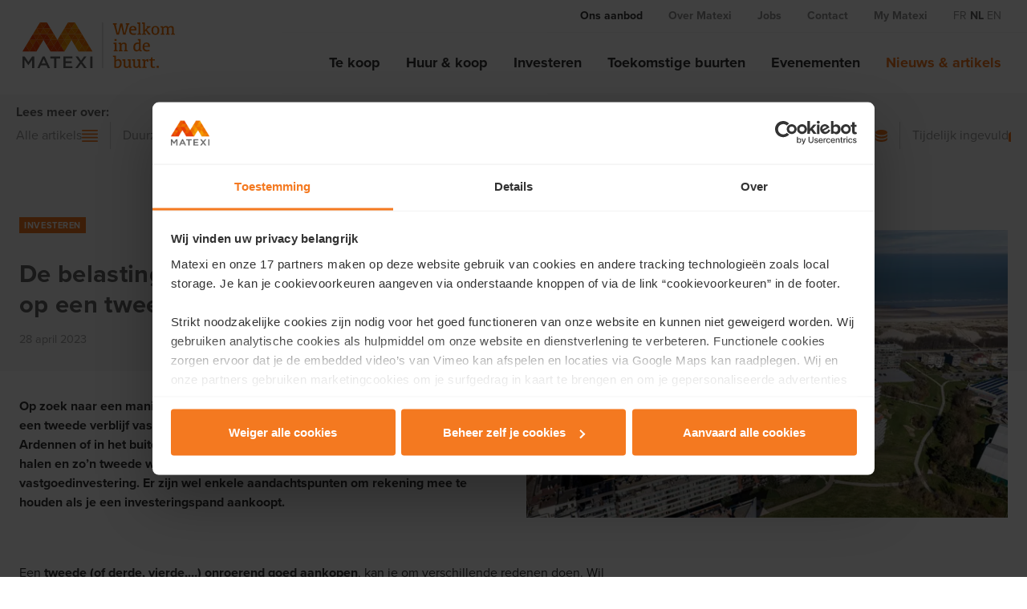

--- FILE ---
content_type: text/html; charset=utf-8
request_url: https://www.matexi.be/nl/nieuws-en-artikels/investeren/investeren-in-tweede-verblijf
body_size: 9061
content:



<!DOCTYPE html>
<html lang="nl">
<head>
    <meta charset="utf-8">
    <meta name="viewport" content="width=device-width, initial-scale=1, maximum-scale=1">

    


<title>De belastingen (en belastingvoordelen) op een tweede verblijf</title>


    <meta name="description" content="Investeren in een tweede verblijf: fiscale voordelen en nadelen">
<meta property="og:title" content="De belastingen (en belastingvoordelen) op een tweede verblijf" />
    <meta property="og:description" content="Investeren in een tweede verblijf: fiscale voordelen en nadelen" />

        <link rel="alternate" href="https://www.matexi.be/fr/nouvelles-et-articles/investir/impots-et-avantages-fiscaux-lies-a-une-residence-secondaire" />

    <link rel="canonical" href="https://www.matexi.be/nl/nieuws-en-artikels/investeren/investeren-in-tweede-verblijf" />
    <meta property="og:url" content="https://www.matexi.be/nl/nieuws-en-artikels/investeren/investeren-in-tweede-verblijf" />

    <meta property="og:image" content="https://www.matexi.be/media/zbqfr5kr/beeld-2.jpg?v=1da067b4862ceb0" />

    <meta property="og:type" content="Article" />



    <link rel="stylesheet" href="/assets/css/wt-general.css?v=WEZ6D-o6XbkHmgi6vKXjas7iAHLIEVN9OlCVWHeSMAA" />

        <link rel="stylesheet" href="/assets/css/vendors/slick.css?v=3h45mwconzsKjTUULjY-EoEkoRhXcOIU4l5YAw2tSOU" />
        <link rel="stylesheet" href="/assets/css/wt-components/blog-navigation-bar.css?v=-zMgTTU6Os0iOhxMI5oA32mN65xxokZBinZUMi03Gs0" />
        <link rel="stylesheet" href="/assets/css/wt-components/blog-hero.css?v=k0P6zH7LuPWs518w1uonrFxWWRKI-IH-YU-IO6gkABo" />
        <link rel="stylesheet" href="/assets/css/wt-components/content-block.css?v=SuYTj5HBDoDbIDvQ4pIFGVRsnwc3XpIEFuPPVNKL2Rg" />
        <link rel="stylesheet" href="/assets/css/wt-components/text-quote.css?v=FR5GBE-U5BVpOF26GzfYZeuS3rdN9MeW3ZTbPpwo-DE" />
        <link rel="stylesheet" href="/assets/css/wt-components/quote.css?v=eGylzTPNdEMUTlfJhrO2ECm6iKyP7YupzG8055ohHr4" />
        <link rel="stylesheet" href="/assets/css/wt-components/call-to-action-block.css?v=whJ5dQZUtzlSUNbAL1uHmb-tNoyOjkhy4rdkHHxUEWU" />
        <link rel="stylesheet" href="/assets/css/wt-components/share.css?v=4kjlNH2maZU8mp1MJimHIBc0tAja3X_fS7gIyJVD1hs" />
        <link rel="stylesheet" href="/assets/css/wt-components/blog-post-card.css?v=qfQI1Fb8Xf3sljmBz2HPf79jgJwt8cUlf1vSBylehkM" />
        <link rel="stylesheet" href="/assets/css/wt-components/related-articles-slider.css?v=7eWJZGzt03WnAx2iZtV6ZlZeVXtrbuwBZpdxiw2mZts" />

    <script defer src="/assets/js/wt-general.js?v=nkuzDwVdghQWU5Skn6PqJQpgzXsUPPAedIkPL2GIhig"></script>

        <script defer src="/assets/js/vendors/jquery.min.js?v=_xUj-3OJU5yExlq6GSYGSHk7tPXikynS7ogEvDej_m4"></script>
        <script defer src="/assets/js/vendors/slick.min.js?v=DHF4zGyjT7GOMPBwpeehwoey18z8uiz98G4PRu2lV0A"></script>
        <script defer src="/assets/js/wt-components/related-articles-slider.js?v=j7uDJlpioc7-KGkUUbvWSGNPEn5UgwZEVLzD80miRO8"></script>


    

    

<script>
    (function (w, d, s, l, i) {
        w[l] = w[l] || []; w[l].push({
            'gtm.start':
                new Date().getTime(), event: 'gtm.js'
        }); var f = d.getElementsByTagName(s)[0],
            j = d.createElement(s), dl = l != 'dataLayer' ? '&l=' + l : ''; j.async = true; j.src =
                'https://www.googletagmanager.com/gtm.js?id=' + i + dl; f.parentNode.insertBefore(j, f);
    })(window, document, 'script', 'dataLayer', 'GTM-PWRF3PJ');
</script>

    

    <link rel="apple-touch-icon-precomposed" sizes="152x152" href="https://www.matexi.be/media/yaligo3z/logo-matexi-small-normal.svg?width=152&amp;height=152&amp;v=1d8e2d4d5fe8140" />
    <link rel="apple-touch-icon-precomposed" sizes="144x144" href="https://www.matexi.be/media/yaligo3z/logo-matexi-small-normal.svg?width=144&amp;height=144&amp;v=1d8e2d4d5fe8140" />
    <link rel="apple-touch-icon-precomposed" sizes="120x120" href="https://www.matexi.be/media/yaligo3z/logo-matexi-small-normal.svg?width=120&amp;height=120&amp;v=1d8e2d4d5fe8140" />
    <link rel="apple-touch-icon-precomposed" sizes="114x114" href="https://www.matexi.be/media/yaligo3z/logo-matexi-small-normal.svg?width=114&amp;height=114&amp;v=1d8e2d4d5fe8140" />
    <link rel="apple-touch-icon-precomposed" sizes="76x76" href="https://www.matexi.be/media/yaligo3z/logo-matexi-small-normal.svg?width=76&amp;height=76&amp;v=1d8e2d4d5fe8140" />
    <link rel="apple-touch-icon-precomposed" sizes="72x72" href="https://www.matexi.be/media/yaligo3z/logo-matexi-small-normal.svg?width=72&amp;height=72&amp;v=1d8e2d4d5fe8140" />
    <link rel="apple-touch-icon-precomposed" href="https://www.matexi.be/media/yaligo3z/logo-matexi-small-normal.svg?width=57&amp;height=57&amp;v=1d8e2d4d5fe8140" />
    <meta name="msapplication-TileColor" content="#000"/>
    <meta name="msapplication-square70x70logo" content="https://www.matexi.be/media/yaligo3z/logo-matexi-small-normal.svg?width=70&amp;height=70&amp;v=1d8e2d4d5fe8140" />
    <meta name="msapplication-square150x150logo" content="https://www.matexi.be/media/yaligo3z/logo-matexi-small-normal.svg?width=150&amp;height=150&amp;v=1d8e2d4d5fe8140" />
    <meta name="msapplication-wide310x150logo" content="https://www.matexi.be/media/yaligo3z/logo-matexi-small-normal.svg?width=310&amp;height=150&amp;v=1d8e2d4d5fe8140" />
    <meta name="msapplication-square310x310logo" content="https://www.matexi.be/media/yaligo3z/logo-matexi-small-normal.svg?width=310&amp;height=310&amp;v=1d8e2d4d5fe8140" />

</head>
<body>



<nav class="main-navigation">
    <div class="main-navigation__primary">
        <nav class="main-navigation__top">
                <ul>
                        <li class="main-navigation__top-item main-navigation__top-item--selected">
                            <a href="/nl/projecten">Ons aanbod</a>
                        </li>
                        <li class="main-navigation__top-item">
                            <a href="/nl/over-matexi">Over Matexi</a>
                        </li>
                        <li class="main-navigation__top-item">
                            <a href="/nl/vacatures">Jobs</a>
                        </li>
                        <li class="main-navigation__top-item">
                            <a href="/nl/contact">Contact</a>
                        </li>
                        <li class="main-navigation__top-item">
                            <a href="https://myportal.matexi.be" target="https://myportal.matexi.be">My Matexi</a>
                        </li>

                            <li class="main-navigation__top-lang-item">
                                <a href="/fr/nouvelles-et-articles/investir/impots-et-avantages-fiscaux-lies-a-une-residence-secondaire">fr</a>
                            </li>
                            <li class="main-navigation__top-lang-item main-navigation__top-lang-item--selected">
                                <a href="/nl/nieuws-en-artikels/investeren/investeren-in-tweede-verblijf">nl</a>
                            </li>
                            <li class="main-navigation__top-lang-item">
                                <a href="/en/">en</a>
                            </li>
                </ul>
        </nav>
    </div>
    <header class="main-navigation__secondary">
        <div class="main-navigation__logo-wrapper">
            <div class="main-navigation__logo">
                    <a href="/nl" class="main-navigation__logo-img">
                        <img src="/media/ks5lnalo/logo-matexi-normal.svg?v=1d8e2d4d9c88190" class="main-navigation__logo-desktop" />
                        <img src="/media/yaligo3z/logo-matexi-small-normal.svg?v=1d8e2d4d5fe8140" class="main-navigation__logo-mobile" />
                    </a>
            </div>
        </div>
        <nav class="main-navigation__mobile js-mobile-navigation">
                <div class="main-navigation__mobile-wrapper">
                        <ul>
                            <li class="main-navigation__mobile-item main-navigation__mobile-item--selected">
                                <a href="/nl/projecten">Ons aanbod</a>
                            </li>

                                    <li class="main-navigation__mobile-item">
                                        <a href="/nl/projecten">Te koop</a>
                                    </li>
                                    <li class="main-navigation__mobile-item">
                                        <a href="/nl/huren-en-kopen">Huur & koop</a>
                                    </li>
                                    <li class="main-navigation__mobile-item">
                                        <a href="/nl/invest">Investeren</a>
                                    </li>
                                    <li class="main-navigation__mobile-item">
                                        <a href="/nl/toekomstige-buurten">Toekomstige buurten</a>
                                    </li>
                                    <li class="main-navigation__mobile-item">
                                        <a href="/nl/events">Evenementen</a>
                                    </li>
                                    <li class="main-navigation__mobile-item main-navigation__mobile-item--selected">
                                        <a href="/nl/nieuws-en-artikels">Nieuws & artikels</a>
                                    </li>
                        </ul>
                        <ul>
                            <li class="main-navigation__mobile-item">
                                <a href="/nl/over-matexi">Over Matexi</a>
                            </li>

                                    <li class="main-navigation__mobile-item">
                                        <a href="/nl/over-matexi">Ons verhaal</a>
                                    </li>
                                    <li class="main-navigation__mobile-item">
                                        <a href="/nl/over-matexi/wie-zijn-we">Wie zijn we?</a>
                                    </li>
                                    <li class="main-navigation__mobile-item">
                                        <a href="/nl/over-matexi/referentie-projecten">Referentieprojecten</a>
                                    </li>
                                    <li class="main-navigation__mobile-item">
                                        <a href="/nl/over-matexi/investor-relations">Investor Relations</a>
                                    </li>
                                    <li class="main-navigation__mobile-item">
                                        <a href="/nl/over-matexi/actueel">Pers</a>
                                    </li>
                        </ul>
                        <ul>
                            <li class="main-navigation__mobile-item">
                                <a href="/nl/vacatures">Jobs</a>
                            </li>

                                    <li class="main-navigation__mobile-item">
                                        <a href="/nl/vacatures">Vacatures</a>
                                    </li>
                                    <li class="main-navigation__mobile-item">
                                        <a href="/nl/werken-bij-matexi">Werken bij Matexi</a>
                                    </li>
                                    <li class="main-navigation__mobile-item">
                                        <a href="/nl/young-professional-program">Young Professional Program</a>
                                    </li>
                        </ul>
                        <ul>
                            <li class="main-navigation__mobile-item">
                                <a href="/nl/contact">Contact</a>
                            </li>

                        </ul>
                        <ul>
                            <li class="main-navigation__mobile-item">
                                <a href="https://myportal.matexi.be" target="https://myportal.matexi.be">My Matexi</a>
                            </li>

                        </ul>

                        <ul class="main-navigation__mobile-lang">
                                <li class="main-navigation__mobile-lang-item">
                                    <a href="/fr/nouvelles-et-articles/investir/impots-et-avantages-fiscaux-lies-a-une-residence-secondaire">fr</a>
                                </li>
                                <li class="main-navigation__mobile-lang-item main-navigation__mobile-lang-item--selected">
                                    <a href="/nl/nieuws-en-artikels/investeren/investeren-in-tweede-verblijf">nl</a>
                                </li>
                                <li class="main-navigation__mobile-lang-item">
                                    <a href="/en/">en</a>
                                </li>
                        </ul>
                </div>
        </nav>
        <div class="main-navigation__desktop">
                <nav class="main-navigation__desktop-wrapper">
                    <ul>
                                <li class="main-navigation__desktop-item">
                                    <a href="/nl/projecten">Te koop</a>
                                </li>
                                <li class="main-navigation__desktop-item">
                                    <a href="/nl/huren-en-kopen">Huur & koop</a>
                                </li>
                                <li class="main-navigation__desktop-item">
                                    <a href="/nl/invest">Investeren</a>
                                </li>
                                <li class="main-navigation__desktop-item">
                                    <a href="/nl/toekomstige-buurten">Toekomstige buurten</a>
                                </li>
                                <li class="main-navigation__desktop-item">
                                    <a href="/nl/events">Evenementen</a>
                                </li>
                                <li class="main-navigation__desktop-item main-navigation__desktop-item--selected">
                                    <a href="/nl/nieuws-en-artikels">Nieuws & artikels</a>
                                </li>
                    </ul>
                </nav>
        </div>
        <div class="main-navigation__trigger js-navigation-trigger">
            <button aria-label="Navigation Button"></button>
        </div>
    </header>
</nav>








<section class="blog-navigation-bar">
    <div class="blog-navigation-bar__wrapper">
        <span class="blog-navigation-bar__title">Lees meer over:</span>
        <ul class="blog-navigation-bar__list">
                <li class="blog-navigation-bar__list-item">
                    <a href="/nl/nieuws-en-artikels">Alle artikels</a>
                        <div class="blog-navigation-bar__list-item__image">
                            <svg class="svg-symbol--all_articles"><use xlink:href="/svg/blog_icons_spritesheet.svg#all_articles"></use></svg>
                        </div>
                </li>
                <li class="blog-navigation-bar__list-item blog-navigation-bar__list-item--green">
                    <a href="/nl/nieuws-en-artikels/duurzaam-leven">Duurzaam leven</a>
                        <div class="blog-navigation-bar__list-item__image">
                            <svg class="svg-symbol--leaf"><use xlink:href="/svg/blog_icons_spritesheet.svg#leaf"></use></svg>
                        </div>
                </li>
                <li class="blog-navigation-bar__list-item">
                    <a href="/nl/nieuws-en-artikels/buurten-in-de-wereld">Buurten in de wereld</a>
                        <div class="blog-navigation-bar__list-item__image">
                            <svg class="svg-symbol--globe"><use xlink:href="/svg/blog_icons_spritesheet.svg#globe"></use></svg>
                        </div>
                </li>
                <li class="blog-navigation-bar__list-item">
                    <a href="/nl/nieuws-en-artikels/matexi">Matexi</a>
                        <div class="blog-navigation-bar__list-item__image">
                            <svg class="svg-symbol--matexi"><use xlink:href="/svg/blog_icons_spritesheet.svg#matexi"></use></svg>
                        </div>
                </li>
                <li class="blog-navigation-bar__list-item">
                    <a href="/nl/nieuws-en-artikels/verhalen-uit-de-buurt">Verhalen uit de buurt</a>
                        <div class="blog-navigation-bar__list-item__image">
                            <svg class="svg-symbol--people"><use xlink:href="/svg/blog_icons_spritesheet.svg#people"></use></svg>
                        </div>
                </li>
                <li class="blog-navigation-bar__list-item">
                    <a href="/nl/nieuws-en-artikels/collegas-aan-het-woord">Collega's aan het woord</a>
                        <div class="blog-navigation-bar__list-item__image">
                            <svg class="svg-symbol--speech"><use xlink:href="/svg/blog_icons_spritesheet.svg#speech"></use></svg>
                        </div>
                </li>
                <li class="blog-navigation-bar__list-item blog-navigation-bar__list-item--active">
                    <a href="/nl/nieuws-en-artikels/investeren">Investeren</a>
                        <div class="blog-navigation-bar__list-item__image">
                            <svg class="svg-symbol--coins"><use xlink:href="/svg/blog_icons_spritesheet.svg#coins"></use></svg>
                        </div>
                </li>
                <li class="blog-navigation-bar__list-item">
                    <a href="/nl/nieuws-en-artikels/tijdelijk-ingevuld">Tijdelijk ingevuld</a>
                        <div class="blog-navigation-bar__list-item__image">
                            <svg class="svg-symbol--house"><use xlink:href="/svg/blog_icons_spritesheet.svg#house"></use></svg>
                        </div>
                </li>
        </ul>
    </div>
</section>


<section class="blog-hero">
    <div class="blog-hero__top">
        <div class="blog-hero__wrapper">
            <div class="blog-hero__intro">
                    <a href="/nl/nieuws-en-artikels/investeren" class="blog-hero__label">Investeren</a>
                <h1 class="blog-hero__title">De belastingen (en belastingvoordelen) op een tweede verblijf</h1>
                    <p class="blog-hero__date">28 april 2023</p>
            </div>
        </div>
    </div>
    <div class="blog-hero__bottom">
        <div class="blog-hero__wrapper">
            <div class="blog-hero__intro-text">
<p><strong>Op zoek naar een manier om je spaargeld te investeren? Dan is de aankoop van een tweede verblijf vast en zeker een goed idee – of dat nu aan de kust, de Ardennen of in het buitenland is. Bij de verhuur ervan kan je een mooi rendement halen en zo’n tweede woning is bovendien een fiscaal interessante vastgoedinvestering. Er zijn wel enkele aandachtspunten om rekening mee te houden als je een investeringspand aankoopt.</strong></p>            </div>
                <div class="blog-hero__image-wrapper">
                    <div class="blog-hero__image">
                        <img src="/media/g3sfih1c/investeren-in-tweede-verblijf.jpg?width=624&amp;height=374&amp;format=webp&amp;v=1d979d0e98e8410" />
                    </div>
                </div>
        </div>
    </div>
</section>





        




<section class="grid">
    <div class="grid__container">
            <div class="grid__row">
                <div class="grid__col">
                    <div class="content content--text-left bullet-points">

<p>Een <strong>tweede (of derde, vierde,…) onroerend goed aankopen</strong>, kan je om verschillende redenen doen. Wil je er <a href="https://www.matexi.be/nl/nieuws-en-artikels/matexi/wonen-of-investeren-aan-de-belgische-kust">vooral zelf van genieten</a>? Zie je het als een investeringspand dat je iets kan opbrengen door het te verhuren? Of misschien ga je wel voor een combinatie van de twee?</p>                    </div>
                </div>
            </div>

    </div>
</section>
    






        




<section class="grid">
    <div class="grid__container">
            <div class="grid__row">
                <div class="grid__col">
                    <div class="content content--text-left bullet-points">

<p>In 2023 is een tweede woning fiscaal nog erg interessant. Want als je het investeringspand koopt en er niet zelf in gaat wonen (of gewoond hebt), heb je recht op een <strong>belastingvermindering</strong>. Je valt dan immers onder het <strong>fiscale regime van langetermijnsparen</strong>. Dat levert je elk jaar een maximale belastingvermindering op van 30% op een maximaal bedrag van 2.350 euro. Je kan die ‘korf’ trouwens niet enkel opvullen met de kapitaalaflossingen van de lening, maar ook voor de premies van de schuldsaldoverzekering. Daarnaast geniet je ook van de <strong>federale gewone interestaftrek</strong> op de onroerende inkomsten, die kan oplopen tot ruim 1.000 euro per jaar. Het precieze bedrag wordt berekend op basis van het kadastraal inkomen van je tweede woning.</p>                    </div>
                </div>
            </div>

    </div>
</section>
    






        





        <section class="quote">
            <div class="quote__wrapper">
                <div class="quote__blockquote-wrapper">
                    <div class="quote__blockquote-inner-wrapper">
                        <div class="quote__blockquote">
                            <blockquote class="quote__blockquote-text">
                                <p><em>Wie een investeringspand koopt en er niet zelf in gaat wonen (of gewoond heeft), heeft recht op een <strong>belastingvermindering</strong>. </em></p>
<p> </p>
<p><em>Je valt dan immers onder het <strong>fiscale regime van langetermijnsparen</strong>.</em></p>
                            </blockquote>
                            <p class="quote__blockqoute-cite">
                                <strong></strong>
                                <br />
                                
                            </p>
                        </div>
                        <div class="quote__arrow">
                            <svg xmlns="http://www.w3.org/2000/svg"
                                 width="40"
                                 height="25"
                                 viewBox="0 0 40 25">
                                <g>
                                    <polygon points="20 25 30 12.5 40 0 20 0 0 0 10 12.5 20 25"></polygon>
                                </g>
                            </svg>
                        </div>
                    </div>
                </div>
                    <div class="quote__media-wrapper">
                        <div class="quote__media">
                            <img loading="lazy" src="/media/1uufhwu1/1552_blankenberge_still01_20210405_gebouwen-d-c-b-a-1.jpg" alt="" />
                        </div>
                    </div>
            </div>
        </section>

    






        




<section class="grid">
    <div class="grid__container">
            <div class="grid__row">
                <div class="grid__col">
                    <div class="content content--text-left bullet-points">

<p>Hou er wel rekening mee dat dat federale fiscale voordeel definitief afgeschaft wordt vanaf 1 januari 2024. Om in aanmerking te komen, moet je jouw <strong>lening aangaan op uiterlijk 31 december 2023</strong>. Voor herfinancieringsleningen wordt het voordeel behouden na die datum.</p>                    </div>
                </div>
            </div>

    </div>
</section>
    






        




<section class="grid">
    <div class="grid__container">
            <div class="grid__row">
                <div class="grid__col">
                    <div class="content content--text-left bullet-points">
                                <h2 class="content__title">
                                    Belastingen op tweede verblijf
                                </h2>

<p>Een tweede woning kan een mooi rendement opleveren als je ze verhuurt. Aan particulieren verhuren die er gaan wonen, is voor jou wel een pak pak voordeliger dan verhuren aan een zelfstandige of bedrijf.</p>
<p> </p>
<p>En er zijn nog enkele zaken die je het best niet uit het oog verliest. Vergeet bijvoorbeeld niet dat je op een tweede verblijf (net als op je eerste gezinswoning) <strong>roerende voorheffing</strong> moet betalen. Die wordt berekend op basis van het kadastraal inkomen. Daar komen ook de <strong>gemeentelijke en provinciale opcentiemen</strong> bij. Via de <strong>personenbelasting</strong> betaal je ook een belasting op je onroerende inkomsten, zelfs als je pand niet verhuurd is. Het kadastraal inkomen wordt vermeerderd met 40% en wordt opgeteld bij je andere belastbare inkomsten. En bepaalde steden en gemeenten – aan de kust bijvoorbeeld – heffen ook een belasting op tweede verblijven.</p>                    </div>
                </div>
            </div>

    </div>
</section>
    






        




<section class="grid">
    <div class="grid__container">
            <div class="grid__row">
                <div class="grid__col">
                    <div class="content content--text-left bullet-points">
                                <h2 class="content__title">
                                    Een tweede verblijf, een goede investering?
                                </h2>

<p>Gezien het mogelijke rendement van een tweede woning, is en blijft dat een prima vastgoedbelegging. Zeker als je die nog in 2023 aankoopt en er een lening voor aangaat. Bij Matexi Invest begeleiden we je graag. Neem vrijblijvend contact op voor meer informatie.</p>
<p> </p>
<p><em>Dit artikel kan niet gezien worden als gepersonaliseerd advies. Laat je dus zeker informeren door een expert.</em></p>                                <a class="button button--ghost-primary"
                                   href="https://www.matexi.be/nl/nieuws-en-artikels/matexi/wonen-of-investeren-aan-de-belgische-kust"
                                   target="_blank">
                                    Meer lezen over wonen en investeren aan de Belgische kust?
                                </a>
                    </div>
                </div>
            </div>

    </div>
</section>
    






        




<section class="call-to-action-block">
    <div class="call-to-action-block__wrapper">
        <div class="call-to-action-block__text">
            <div class="call-to-action-block__text-wrapper">
                    <h3 class="call-to-action-block__title">Persoonlijk advies over investeren in een tweede verblijf?</h3>


                    <a href="https://www.matexi.be/nl/invest/contact" class="call-to-action-block__button">Laat het ons weten</a>
            </div>
        </div>
        <div class="call-to-action-block__media">
            <div class="call-to-action-block__media-mask">
            </div>
        </div>
    </div>
</section>
    





<section class="share">
    <div class="share__wrapper">
        <p>
            <strong>Share:</strong>
        </p>
        <ul class="share__socials">
            <li>
                <a href="http://twitter.com/share?url=https://www.matexi.be/nl/nieuws-en-artikels/investeren/investeren-in-tweede-verblijf&amp;text=Investeren in tweede verblijf"
                   class="share__social-btn share__social-btn--twitter">
                    <i aria-hidden="true" class="share__social-icon"></i>Twitter
                </a>
            </li>
            <li>
                <a href="http://www.facebook.com/sharer.php?u=https://www.matexi.be/nl/nieuws-en-artikels/investeren/investeren-in-tweede-verblijf"
                   class="share__social-btn share__social-btn--facebook">
                    <i aria-hidden="true" class="share__social-icon"></i> Facebook
                </a>
            </li>
            <li>
                <a href="http://www.linkedin.com/shareArticle?url=https://www.matexi.be/nl/nieuws-en-artikels/investeren/investeren-in-tweede-verblijf&amp;title=Investeren in tweede verblijf&amp;summary=Investeren in tweede verblijf"
                   class="share__social-btn share__social-btn--linkedin">
                    <i aria-hidden="true" class="share__social-icon"></i> Linkedin
                </a>
            </li>
            <li>
                <a href="mailto:?Subject=Investeren in tweede verblijf&amp;body=https://www.matexi.be/nl/nieuws-en-artikels/investeren/investeren-in-tweede-verblijf"
                   class="share__social-btn share__social-btn--mail">
                    <i aria-hidden="true" class="share__social-icon"></i>Mail
                </a>
            </li>
            <li>
                <a href="whatsapp://send?text=https://www.matexi.be/nl/nieuws-en-artikels/investeren/investeren-in-tweede-verblijf"
                   class="share__social-btn share__social-btn--whatsapp">
                    <i aria-hidden="true" class="share__social-icon"></i> Whatsapp
                </a>
            </li>
        </ul>
    </div>
</section>

    <section class="related-articles-slider">
        <div class="related-articles-slider__wrapper">
                <div class="related-articles-slider__title">
                    <h2 class="related-articles-slider__main-title">Gerelateerde artikels</h2>
                </div>
            <div class="related-articles-slider__slides">
                    <div class="related-articles-slider__slide">



<article class="blog-post-card">
    <a class="blog-post-card__anchor" href="/nl/nieuws-en-artikels/investeren/5-vastgoed-stellingen-uitgelicht">
            <figure class="blog-post-card__image">
                <img src="/media/brpenmqr/istock-1390035410.jpg?width=523&amp;height=301&amp;format=webp&amp;v=1d94d1d8806aef0" />
            </figure>
        <div class="blog-post-card__category"><svg class="svg-symbol--coins"><use xlink:href="/svg/blog_icons_spritesheet.svg#coins"></use></svg></div>
        <div class="blog-post-card__body">
                <div class="blog-post-card__category-title">
                    Investeren
                    <div class="blog-post-card__category-title__icon"><svg class="svg-symbol--coins"><use xlink:href="/svg/blog_icons_spritesheet.svg#coins"></use></svg></div>
                </div>

                <h5 class="blog-post-card__title">5 actuele vast(goed)stellingen uitgelicht </h5>

            <p class="blog-post-card__link">
                Lees meer...
            </p>
        </div>
    </a>
</article>                    </div>
                    <div class="related-articles-slider__slide">



<article class="blog-post-card">
    <a class="blog-post-card__anchor" href="/nl/nieuws-en-artikels/investeren/vastgoed-juiste-belegging">
            <figure class="blog-post-card__image">
                <img src="/media/cxipyv35/bebouwing.jpg?width=523&amp;height=301&amp;format=webp&amp;v=1d913c476401810" />
            </figure>
        <div class="blog-post-card__category"><svg class="svg-symbol--coins"><use xlink:href="/svg/blog_icons_spritesheet.svg#coins"></use></svg></div>
        <div class="blog-post-card__body">
                <div class="blog-post-card__category-title">
                    Investeren
                    <div class="blog-post-card__category-title__icon"><svg class="svg-symbol--coins"><use xlink:href="/svg/blog_icons_spritesheet.svg#coins"></use></svg></div>
                </div>

                <h5 class="blog-post-card__title">Vastgoed, nu meer dan ooit de juiste belegging</h5>

            <p class="blog-post-card__link">
                Lees meer...
            </p>
        </div>
    </a>
</article>                    </div>
            </div>
        </div>
    </section>



<footer class="footer-navigation">
        <section class="footer-navigation__main">
            <div class="footer-navigation__main-wrapper">
                <div class="footer-navigation__main-inner">
                        <div class="footer-navigation__main-col">
                                    <h6>Ons aanbod</h6>
                                    <ul class="footer-navigation__main-items">
                                            <li class="footer-navigation__main-item">
                                                <a href="/nl/projecten">Te koop</a>
                                            </li>
                                            <li class="footer-navigation__main-item">
                                                <a href="/nl/toekomstige-buurten">Toekomstige buurten</a>
                                            </li>
                                            <li class="footer-navigation__main-item">
                                                <a href="/nl/events">Kijkdagen & evenementen</a>
                                            </li>
                                            <li class="footer-navigation__main-item">
                                                <a href="/nl/kijkwoningen">Kijkwoningen en -appartementen</a>
                                            </li>
                                            <li class="footer-navigation__main-item">
                                                <a href="/nl/troeven-van-matexi">Onze troeven</a>
                                            </li>
                                            <li class="footer-navigation__main-item">
                                                <a href="/nl/nieuws-en-artikels">Nieuws</a>
                                            </li>
                                    </ul>
                                    <h6>Matexi Invest</h6>
                                    <ul class="footer-navigation__main-items">
                                            <li class="footer-navigation__main-item">
                                                <a href="/nl/invest">Investeringsprojecten</a>
                                            </li>
                                    </ul>
                        </div>
                        <div class="footer-navigation__main-col">
                                    <h6>Over Matexi</h6>
                                    <ul class="footer-navigation__main-items">
                                            <li class="footer-navigation__main-item">
                                                <a href="/nl/over-matexi">Ons verhaal</a>
                                            </li>
                                            <li class="footer-navigation__main-item">
                                                <a href="/nl/over-matexi/wie-zijn-we">Wie zijn we</a>
                                            </li>
                                            <li class="footer-navigation__main-item">
                                                <a href="/nl/over-matexi/referentie-projecten">Referentieprojecten</a>
                                            </li>
                                            <li class="footer-navigation__main-item">
                                                <a href="/nl/over-matexi/investor-relations">Investor Relations</a>
                                            </li>
                                            <li class="footer-navigation__main-item">
                                                <a href="/nl/over-matexi/actueel">Pers</a>
                                            </li>
                                    </ul>
                                    <h6>Contact</h6>
                                    <ul class="footer-navigation__main-items">
                                            <li class="footer-navigation__main-item">
                                                <a href="/nl/contact">Regiokantoren</a>
                                            </li>
                                            <li class="footer-navigation__main-item">
                                                <a href="/nl/over-matexi/grond-of-pand-aanbieden">Grond of pand aanbieden</a>
                                            </li>
                                    </ul>
                        </div>
                        <div class="footer-navigation__main-col">
                                    <h6>Ons verhaal</h6>
                                    <ul class="footer-navigation__main-items">
                                            <li class="footer-navigation__main-item">
                                                <a href="/nl/over-matexi/buurtontwikkelaar-en-marktleider">Buurtontwikkelaar</a>
                                            </li>
                                            <li class="footer-navigation__main-item">
                                                <a href="/nl/over-matexi/expert-in-binnenstedelijke-reconversieprojecten">Binnenstedelijke reconversie</a>
                                            </li>
                                            <li class="footer-navigation__main-item">
                                                <a href="/nl/duurzaam-wonen">Matexi's duurzaamheidsaanpak</a>
                                            </li>
                                            <li class="footer-navigation__main-item">
                                                <a href="/nl/nieuws-en-artikels/matexi/betrokkenheid-bij-de-maatschappij">Betrokkenheid bij de maatschappij</a>
                                            </li>
                                    </ul>
                                    <h6>Jobs</h6>
                                    <ul class="footer-navigation__main-items">
                                            <li class="footer-navigation__main-item">
                                                <a href="/nl/vacatures">Vacatures</a>
                                            </li>
                                            <li class="footer-navigation__main-item">
                                                <a href="/nl/werken-bij-matexi">Werken bij matexi</a>
                                            </li>
                                    </ul>
                        </div>
                        <div class="footer-navigation__main-col">
                                    <h6>Regiokantoren</h6>
                                    <ul class="footer-navigation__main-items">
                                            <li class="footer-navigation__main-item">
                                                <a href="/nl/projecten/antwerpen">Antwerpen</a>
                                            </li>
                                            <li class="footer-navigation__main-item">
                                                <a href="/nl/projecten/brussel">Brussel</a>
                                            </li>
                                            <li class="footer-navigation__main-item">
                                                <a href="/nl/projecten/henegouwen">Henegouwen</a>
                                            </li>
                                            <li class="footer-navigation__main-item">
                                                <a href="/nl/projecten/limburg">Limburg</a>
                                            </li>
                                            <li class="footer-navigation__main-item">
                                                <a href="/nl/projecten/luik">Luik</a>
                                            </li>
                                            <li class="footer-navigation__main-item">
                                                <a href="/nl/projecten/luxemburg">Luxemburg</a>
                                            </li>
                                            <li class="footer-navigation__main-item">
                                                <a href="/nl/projecten/namen">Namen</a>
                                            </li>
                                            <li class="footer-navigation__main-item">
                                                <a href="/nl/projecten/oost-vlaanderen">Oost-Vlaanderen</a>
                                            </li>
                                            <li class="footer-navigation__main-item">
                                                <a href="/nl/projecten/vlaams-brabant">Vlaams-Brabant</a>
                                            </li>
                                            <li class="footer-navigation__main-item">
                                                <a href="/nl/projecten/waals-brabant">Waals-Brabant</a>
                                            </li>
                                            <li class="footer-navigation__main-item">
                                                <a href="/nl/projecten/west-vlaanderen">West-Vlaanderen</a>
                                            </li>
                                            <li class="footer-navigation__main-item">
                                                <a href="/nl/contact">Mamer (GH Luxemburg)</a>
                                            </li>
                                            <li class="footer-navigation__main-item">
                                                <a href="/nl/contact">Krakau (Polen)</a>
                                            </li>
                                            <li class="footer-navigation__main-item">
                                                <a href="/nl/contact">Warschau (Polen)</a>
                                            </li>
                                    </ul>
                        </div>
                </div>
             </div>
        </section>
        <section class="footer-navigation__social">
            <div class="footer-navigation__social-wrapper">
                <ul class="footer-navigation__social-items">
                        <li class="footer-navigation__social-item">
<a href="https://www.facebook.com/matexi" target="_blank">
                                    <img loading="lazy" src="/media/y5gjj4uv/icon-facebook-alpha.svg?v=1d8e2d306f73230" class="footer-navigation__social-icon" />
</a>                        </li>
                        <li class="footer-navigation__social-item">
<a href="https://www.instagram.com/matexi/" target="_blank">
                                    <img loading="lazy" src="/media/vx4ncq1w/icon-instagram-alpha.svg?v=1d8e2d30adb9850" class="footer-navigation__social-icon" />
</a>                        </li>
                        <li class="footer-navigation__social-item">
<a href="https://www.linkedin.com/company/matexi/" target="_blank">
                                    <img loading="lazy" src="/media/c1opas3a/icon-linkedin-alpha.svg?v=1d8e2d30e890ff0" class="footer-navigation__social-icon" />
</a>                        </li>
                        <li class="footer-navigation__social-item">
<a href="https://twitter.com/matexi" target="_blank">
                                    <img loading="lazy" src="/media/kgqnd0dr/icon-twitter-alpha.svg?v=1d8e2d3160590f0" class="footer-navigation__social-icon" />
</a>                        </li>
                        <li class="footer-navigation__social-item">
<a href="https://www.youtube.com/user/MatexiGroup/" target="_blank">
                                    <img loading="lazy" src="/media/0bliwbhz/icon-youtube-alpha.svg?v=1d8e2d31b5fce30" class="footer-navigation__social-icon" />
</a>                        </li>
                </ul>
            </div>
        </section>        
        <section class="footer-navigation__copyright">
            <ul class="footer-navigation__copyright-items">
                    <li class="footer-navigation__copyright-item">
                        &#xA9; 2025 Matexi
                    </li>
                    <li class="footer-navigation__copyright-item">
                        <a href="/nl/gebruiksvoorwaarden">Disclaimer</a>
                    </li>
                    <li class="footer-navigation__copyright-item">
                        <a href="/nl/privacy-beleid">Privacy policy</a>
                    </li>
                    <li class="footer-navigation__copyright-item">
                        <a href="https://matexi.whistlelink.com/">Whistleblowing channel</a>
                    </li>
            </ul>
        </section>
</footer></body>
</html>

--- FILE ---
content_type: text/css
request_url: https://www.matexi.be/assets/css/wt-general.css?v=WEZ6D-o6XbkHmgi6vKXjas7iAHLIEVN9OlCVWHeSMAA
body_size: 9070
content:
/*!***********************************************************************************************************************************************************************************!*\
  !*** css ./node_modules/css-loader/dist/cjs.js??ruleSet[1].rules[0].use[1]!./node_modules/sass-loader/dist/cjs.js??ruleSet[1].rules[0].use[2]!./slicing/src/scss/wt-general.scss ***!
  \***********************************************************************************************************************************************************************************/
@import url(https://use.typekit.net/iae5vvi.css);
/*!***************************************************************************************************************************************************************************************!*\
  !*** css ./node_modules/css-loader/dist/cjs.js??ruleSet[1].rules[0].use[1]!./node_modules/sass-loader/dist/cjs.js??ruleSet[1].rules[0].use[2]!./slicing/src/scss/wt-general.scss (1) ***!
  \***************************************************************************************************************************************************************************************/
:root {
  --primary-color: 244, 121, 32;
  --primary-color-light: 255, 225, 203;
  --primary-color-selection: 255, 153, 51;
  --invest-color: 24, 57, 83;
  --invest-color-light: 35, 84, 123;
  --action-btn-color: 75, 164, 223;
  --action-btn-color-light: 118, 184, 233;
  --background-color-grey: 247, 247, 247;
  --alert: 228, 98, 98;
  --accent-orange: 238, 112, 0;
  --accent-blue: 0, 112, 192;
  --accent-red: 255, 0, 0;
  --accent-green: 0, 176, 80;
  --dots: 214, 214, 214;
  --dots-active: 187, 187, 187;
  --white: 255, 255, 255;
  --green: 51, 204, 51;
  --leaf-green: 100, 167, 11;
  --red: 204, 51, 51;
  --grey-table-light: 232, 232, 232;
  --grey-table-dark: 208, 215, 220;
  --grey-border-light: 229, 229, 229;
  --grey-light: 204, 204, 204;
  --grey-dark: 51, 51, 51;
  --black: 98, 98, 98;
  --twitter: 85, 172, 238;
  --facebook: 59, 89, 152;
  --linkedin: 0, 119, 181;
  --whatsapp: 77, 194, 71;
  --text-bold: 600;
  --svg-checkmark-fill: url("data:image/svg+xml,%3Csvg xmlns=%27http://www.w3.org/2000/svg%27 xmlns:xlink=%27http://www.w3.org/1999/xlink%27 version=%271.1%27 viewBox=%270 0 78.369 78.369%27 xml:space=%27preserve%27 fill=%27currentColor%27 %3E%3Cg%3E%3Cpath d=%27M78.049,19.015L29.458,67.606c-0.428,0.428-1.121,0.428-1.548,0L0.32,40.015c-0.427-0.426-0.427-1.119,0-1.547l6.704-6.704 c0.428-0.427,1.121-0.427,1.548,0l20.113,20.112l41.113-41.113c0.429-0.427,1.12-0.427,1.548,0l6.703,6.704 C78.477,17.894,78.477,18.586,78.049,19.015z%27/%3E%3C/g%3E%3C/svg%3E");
  --svg-checkmark-no-fill: url("data:image/svg+xml,%3Csvg xmlns=%27http://www.w3.org/2000/svg%27 xmlns:xlink=%27http://www.w3.org/1999/xlink%27 version=%271.1%27 viewBox=%270 0 78.369 78.369%27 xml:space=%27preserve%27 fill=%27none%27 stroke=%27currentColor%27 %3E%3Cg%3E%3Cpath d=%27M78.049,19.015L29.458,67.606c-0.428,0.428-1.121,0.428-1.548,0L0.32,40.015c-0.427-0.426-0.427-1.119,0-1.547l6.704-6.704 c0.428-0.427,1.121-0.427,1.548,0l20.113,20.112l41.113-41.113c0.429-0.427,1.12-0.427,1.548,0l6.703,6.704 C78.477,17.894,78.477,18.586,78.049,19.015z%27/%3E%3C/g%3E%3C/svg%3E");
  --svg-eye: url("data:image/svg+xml;charset=UTF-8,%3csvg xmlns=%27http://www.w3.org/2000/svg%27 width=%2724%27 height=%2724%27 viewBox=%270 0 24 24%27 fill=%27none%27 stroke=%27%23f47920%27 stroke-width=%272%27 stroke-linecap=%27round%27 stroke-linejoin=%27round%27%3e%3cpath d=%27M2 12s3-7 10-7 10 7 10 7-3 7-10 7-10-7-10-7Z%27%3e%3c/path%3e%3ccircle cx=%2712%27 cy=%2712%27 r=%273%27%3e%3c/circle%3e%3c/svg%3e");
  --svg-no-eye: url("data:image/svg+xml;charset=UTF-8,%3csvg xmlns=%27http://www.w3.org/2000/svg%27 width=%2724%27 height=%2724%27 viewBox=%270 0 24 24%27 fill=%27none%27 stroke=%27%23f47920%27 stroke-width=%272%27 stroke-linecap=%27round%27 stroke-linejoin=%27round%27%3e%3cpath d=%27M9.88 9.88a3 3 0 1 0 4.24 4.24%27%3e%3c/path%3e%3cpath d=%27M10.73 5.08A10.43 10.43 0 0 1 12 5c7 0 10 7 10 7a13.16 13.16 0 0 1-1.67 2.68%27%3e%3c/path%3e%3cpath d=%27M6.61 6.61A13.526 13.526 0 0 0 2 12s3 7 10 7a9.74 9.74 0 0 0 5.39-1.61%27%3e%3c/path%3e%3cline x1=%272%27 y1=%272%27 x2=%2722%27 y2=%2722%27%3e%3c/line%3e%3c/svg%3e");
}

h1 {
  margin-bottom: 1.6rem;
  font-weight: 700;
  font-size: 3.1rem;
  line-height: 1;
  letter-spacing: 0.032rem;
  color: rgb(var(--black));
}

h2 {
  margin-bottom: 2rem;
  font-weight: 700;
  font-size: 2.3rem;
  line-height: 1.15;
  color: rgb(var(--black));
}

h3 {
  margin-bottom: 1.6rem;
  font-weight: 400;
  font-size: 2.1rem;
  line-height: 1.15;
  color: rgb(var(--primary-color));
}

h4 {
  margin-bottom: 1.6rem;
  font-weight: 700;
  font-size: 2.1rem;
  line-height: 1.15;
  text-transform: uppercase;
  color: rgb(var(--black));
}

h5 {
  margin-bottom: 1.6rem;
  font-weight: 700;
  font-size: 2.1rem;
  line-height: 1.15;
}

h6 {
  margin-bottom: 1.6rem;
  font-weight: 700;
  font-size: 1.8rem;
  line-height: 1.33;
}

p {
  margin-bottom: 1.6rem;
}

* {
  padding: 0;
  margin: 0;
  box-sizing: border-box;
  outline: none;
}

:root {
  font-size: 62.5%;
}

html,
body {
  font-family: "proxima-nova", sans-serif;
  font-weight: 400;
  font-size: 1.6rem;
  line-height: 1.5;
  -webkit-font-smoothing: antialiased;
  -moz-osx-font-smoothing: grayscale;
  color: rgb(var(--grey-dark));
  scroll-behavior: smooth;
  /*overflow-x: hidden;
  height: 100vh;*/
}

a {
  color: rgb(var(--primary-color));
  font-weight: 700;
  text-decoration: none;
}
a:hover {
  text-decoration: underline;
}

::-moz-selection {
  text-shadow: none;
  background-color: rgb(var(--primary-color-selection));
  color: rgb(var(--white));
}

::selection {
  text-shadow: none;
  background-color: rgb(var(--primary-color-selection));
  color: rgb(var(--white));
}

.button {
  padding: 0.8rem 1.6rem;
  display: inline-block;
  border-width: 0.2rem;
  border-style: solid;
  border-radius: 0.2rem;
  font-size: 1.6rem;
  font-weight: 700;
  text-decoration: none;
  text-align: center;
  line-height: 1.9rem;
  transition: all 0.1s ease-in-out;
  cursor: pointer;
}
.button:hover {
  text-decoration: none;
  transition: all 0.1s ease-in-out;
}
.button--sm {
  padding: 0.5rem 1rem;
  font-size: 1.2rem;
  line-height: 1.2;
}
.button--lg {
  padding: 1.6rem 2rem;
  font-size: 1.8rem;
  line-height: 1.2;
}
.button--block {
  width: 100%;
  display: block;
}
.button--primary {
  border-color: rgb(var(--primary-color));
  color: rgb(var(--white));
  background-color: rgb(var(--primary-color));
}
.button--primary:hover {
  border-color: rgba(var(--primary-color), 0.8);
  color: rgb(var(--white));
  background-color: rgba(var(--primary-color), 0.8);
}
.button--primary:disabled {
  background-color: rgba(var(--primary-color-light));
  border-color: rgba(var(--primary-color-light));
  cursor: not-allowed;
}
.button--secondary {
  border-color: rgb(var(--action-btn-color));
  color: rgb(var(--white));
  background-color: rgb(var(--action-btn-color));
}
.button--secondary:hover {
  border-color: rgba(var(--action-btn-color), 0.8);
  color: rgb(var(--white));
  background-color: rgba(var(--action-btn-color), 0.8);
}
.button--secondary:disabled {
  background-color: rgb(var(--action-btn-color-light));
  border-color: rgb(var(--action-btn-color-light));
  cursor: not-allowed;
}
.button--invest {
  border-color: rgb(var(--invest-color));
  color: rgb(var(--white));
  background-color: rgb(var(--invest-color));
}
.button--invest:hover {
  border-color: rgba(var(--invest-color), 0.8);
  color: rgb(var(--white));
  background-color: rgba(var(--invest-color), 0.8);
}
.button--invest:disabled {
  background-color: rgb(var(--invest-color-light));
  border-color: rgb(var(--invest-color-light));
  cursor: not-allowed;
}
.button--white {
  border-color: rgb(var(--white));
  color: rgb(var(--primary-color));
  background-color: rgb(var(--white));
}
.button--white:hover {
  color: rgb(var(--white));
  background-color: transparent;
}
.button--white:disabled {
  cursor: not-allowed;
}
.button--ghost-primary {
  border-color: rgb(var(--primary-color));
  color: rgb(var(--primary-color));
  background-color: transparent;
}
.button--ghost-primary:hover {
  border-color: rgba(var(--primary-color), 0.8);
  color: rgba(var(--primary-color), 0.8);
}
.button--ghost-primary:disabled {
  border-color: rgba(var(--primary-color-light));
  color: rgb(var(--primary-color-light));
  cursor: not-allowed;
}
.button--ghost-secondary {
  border-color: rgb(var(--action-btn-color));
  color: rgb(var(--action-btn-color));
  background-color: transparent;
}
.button--ghost-secondary:hover {
  border-color: rgba(var(--action-btn-color), 0.8);
  color: rgba(var(--action-btn-color), 0.8);
}
.button--ghost-secondary:disabled {
  border-color: rgb(var(--action-btn-color-light));
  color: rgb(var(--action-btn-color-light));
  cursor: not-allowed;
}
.button--ghost-invest {
  border-color: rgb(var(--invest-color));
  color: rgb(var(--invest-color));
  background-color: transparent;
}
.button--ghost-invest:hover {
  border-color: rgba(var(--invest-color), 0.8);
  color: rgba(var(--invest-color), 0.8);
}
.button--ghost-invest:disabled {
  border-color: rgb(var(--invest-color-light));
  color: rgb(var(--invest-color-light));
  cursor: not-allowed;
}
.button--ghost-grey {
  border-color: rgba(var(--grey-light), 0.3);
  color: rgb(var(--black));
  background-color: transparent;
}
.button--ghost-grey:hover {
  border-color: rgba(var(--grey-light), 0.3);
  color: rgb(var(--black));
  background-color: rgba(var(--grey-light), 0.2);
}
.button--ghost-grey:disabled {
  cursor: not-allowed;
}
.button--ghost-white {
  border-color: rgb(var(--white));
  color: rgb(var(--white));
  background-color: transparent;
}
.button--ghost-white:hover {
  color: rgb(var(--primary-color));
  background-color: rgb(var(--white));
}
.button--ghost-white:disabled {
  cursor: not-allowed;
}

ul,
ol {
  padding-left: 3.2rem;
}

img {
  vertical-align: top;
}

.slick-dots {
  position: absolute;
  width: 100%;
  bottom: -37px;
  padding: 0;
  margin: 0;
  display: block;
  list-style: none;
  text-align: center;
}
.slick-dots li {
  position: relative;
  width: 1.4rem;
  height: 1.4rem;
  margin: 0 0.5rem;
  padding: 0;
  display: inline-block;
  cursor: pointer;
}
.slick-dots li.slick-active button::before {
  background: rgb(var(--dots-active));
}
.slick-dots li button {
  display: block;
  width: 1.4rem;
  height: 1.4rem;
  font-size: 0;
  line-height: 0;
  border: 0;
  color: transparent;
  background: transparent;
  outline: none;
  cursor: pointer;
}
.slick-dots li button::before {
  content: "";
  width: 1.4rem;
  height: 1.4rem;
  display: block;
  border-radius: 3rem;
  background-color: rgb(var(--dots));
  transition: opacity 200ms ease;
}

.info-icon {
  position: relative;
  width: 1.2rem;
  height: 1.2rem;
  margin-left: 0rem;
  margin-right: 0.32rem;
  top: -0.3rem;
  display: inline-block;
  font: 0/0 a;
  color: transparent;
  text-shadow: none;
  border: 0;
  background-color: transparent;
  background-repeat: no-repeat;
  background-position: center top;
  background-size: contain;
  background-image: url(../images/icon-question-circle.svg);
  cursor: pointer;
}

.u-text--bold {
  font-weight: var(--text-bold);
}

.u-border--red {
  border-bottom: 1px solid red !important;
}

.u-hide {
  display: none;
}

.u-ml-auto {
  margin-left: auto;
}

.content__accent {
  font-weight: bold;
  box-shadow: rgb(var(--primary-color-light)) 0px 1px 0px 0px, rgb(var(--primary-color-light)) 0px -0.75em 0px 0px inset;
}

.content__orange {
  color: rgb(var(--accent-orange));
}
.content__orange a {
  color: rgb(var(--accent-orange));
}

.content__blue {
  color: rgb(var(--accent-blue));
}
.content__blue a {
  color: rgb(var(--accent-blue));
}

.content__red {
  color: rgb(var(--accent-red));
}
.content__red a {
  color: rgb(var(--accent-red));
}

.content__green {
  color: rgb(var(--accent-green));
}
.content__green a {
  color: rgb(var(--accent-green));
}

.grid {
  padding: 1.6rem;
}
@media only screen and (min-width: 992px) {
  .grid {
    padding: 4.8rem 1.6rem;
  }
}
@media only screen and (min-width: 992px) {
  .grid--stacked {
    padding-top: 0;
  }
}
.grid__container {
  max-width: 128rem;
  margin: 0 auto;
}
@media only screen and (min-width: 992px) {
  .grid__row {
    display: flex;
    align-items: center;
    justify-content: center;
    gap: 1.6rem;
  }
  .grid__row--2 .grid__col {
    width: 50%;
    flex: 1 1 0;
  }
}
@media only screen and (min-width: 992px) {
  .grid__row--img-left .grid__col:nth-child(2) {
    order: 0;
  }
}
.grid__col {
  padding: 0 0.8rem;
  flex: 1;
  order: 1;
}
.grid__col--2 {
  flex: 2;
}
.grid__col:has(section) {
  align-self: flex-start;
}
.grid__col section {
  padding: 0;
}
.grid__col .project-overview__title {
  margin-bottom: 3.2rem;
  color: rgb(var(--black));
}
.grid__col .project-overview__item {
  width: 100% !important;
}
.grid__col--50 {
  width: 100%;
}
@media only screen and (min-width: 768px) {
  .grid__col--50 {
    width: 50%;
  }
}

.loader {
  display: inline-block;
  position: relative;
  width: 100%;
  height: 80px;
}
.loader div {
  box-sizing: border-box;
  display: block;
  position: absolute;
  left: calc(50% - 32px);
  width: 48px;
  height: 48px;
  margin: 6px;
  border: 6px solid rgb(var(--primary-color));
  border-radius: 50%;
  animation: loader 1.2s cubic-bezier(0.5, 0, 0.5, 1) infinite;
  border-color: rgb(var(--primary-color)) transparent transparent transparent;
}
.loader div:nth-child(1) {
  animation-delay: -0.45s;
}
.loader div:nth-child(2) {
  animation-delay: -0.3s;
}
.loader div:nth-child(3) {
  animation-delay: -0.15s;
}

@keyframes loader {
  0% {
    transform: rotate(0deg);
  }
  100% {
    transform: rotate(360deg);
  }
}
.checkbox-wrapper {
  width: 50%;
  flex-grow: 1;
  cursor: pointer;
}
@media only screen and (min-width: 1200px) {
  .checkbox-wrapper {
    width: auto !important;
  }
}
.checkbox-wrapper .checkbox {
  background: white;
  display: flex;
  height: 6rem;
  padding: 0 1.6rem;
  border: 0;
  border-radius: 0;
  box-shadow: none;
  border-left: 1px solid rgb(var(--grey-light));
  font-size: 1.6rem;
  font-weight: 700;
  color: rgb(var(--black));
  align-items: center;
  gap: 5px;
}
.checkbox-wrapper .checkbox .check {
  width: 20px;
  height: 20px;
  background-image: var(--svg-checkmark-no-fill);
  -webkit-mask-repeat: no-repeat;
  mask-repeat: no-repeat;
}
.checkbox-wrapper .checkbox:hover {
  background-color: rgba(var(--primary-color-light), 1);
}
.checkbox-wrapper input {
  position: absolute;
  left: -9999px;
  visibility: hidden;
}
.checkbox-wrapper input:checked + .checkbox {
  background-color: rgba(var(--primary-color), 1);
  color: rgb(var(--white));
}
.checkbox-wrapper input:checked + .checkbox .check {
  mask-image: var(--svg-checkmark-fill);
  -webkit-mask-image: var(--svg-checkmark-fill);
  background-color: rgb(var(--white));
}
.checkbox-wrapper--top {
  width: 100%;
  flex-grow: 0;
}
@media only screen and (min-width: 1200px) {
  .checkbox-wrapper--top {
    width: 20%;
  }
}
.checkbox-wrapper--top .checkbox {
  border: 1px solid rgba(var(--grey-light), 0.3);
  height: 5rem;
  color: rgb(var(--primary-color));
}
.checkbox-wrapper--top .checkbox .check {
  background-image: none;
  mask-image: var(--svg-checkmark-no-fill);
  -webkit-mask-image: var(--svg-checkmark-no-fill);
  background-color: rgb(var(--primary-color));
}

.main-navigation {
  position: relative;
  z-index: 70;
}
@media only screen and (min-width: 992px) {
  .main-navigation::after {
    content: "";
    position: absolute;
    width: 100%;
    height: 100%;
    top: 0;
    left: 0;
    display: block;
    background: linear-gradient(to right, rgb(var(--white)) 0, rgba(var(--white), 0.9) 20%, rgba(var(--white), 0.5) 45%, rgba(var(--white), 0.2) 60%, rgba(var(--white), 0) 100%);
  }
}
.main-navigation__primary {
  display: none;
}
@media only screen and (min-width: 992px) {
  .main-navigation__primary {
    padding: 0.4rem 3.2rem;
    display: flex;
    justify-content: flex-end;
    border-bottom: 1px solid rgb(var(--background-color-grey));
  }
}
.main-navigation__top {
  position: relative;
  z-index: 60;
}
.main-navigation__top ul {
  padding: 0;
  margin: 0;
  display: flex;
  text-align: left;
  align-items: center;
  list-style: none;
}
.main-navigation__top-item {
  margin-left: 3.2rem;
}
.main-navigation__top-item:first-child {
  margin-left: 0;
}
.main-navigation__top-item a {
  display: block;
  padding: 0.4rem 0;
  font-size: 1.4rem;
  line-height: 2.4rem;
  text-decoration: none;
  color: rgba(var(--black), 0.7);
}
.main-navigation__top-item a:hover {
  text-decoration: none;
  color: rgb(var(--grey-dark));
}
.main-navigation__top-item a:visited {
  text-decoration: none;
  color: rgba(var(--black), 0.7);
}
.main-navigation__top-item--selected a {
  color: rgb(var(--grey-dark));
}
.main-navigation__top-lang-item {
  margin-left: 3.2rem;
}
.main-navigation__top-lang-item ~ .main-navigation__top-lang-item {
  margin-left: 0.4rem;
}
.main-navigation__top-lang-item a {
  display: block;
  padding: 0.4rem 0;
  font-size: 1.4rem;
  font-weight: 400;
  line-height: 2.4rem;
  text-decoration: none;
  text-transform: uppercase;
  color: rgba(var(--black), 0.7);
}
.main-navigation__top-lang-item a:hover {
  text-decoration: none;
  color: rgb(var(--grey-dark));
}
.main-navigation__top-lang-item a:visited {
  text-decoration: none;
  color: rgba(var(--black), 0.7);
}
.main-navigation__top-lang-item--selected a {
  font-weight: 700;
  color: rgb(var(--black));
}
.main-navigation__secondary {
  position: relative;
  padding: 1.25rem 0;
  display: flex;
  align-items: center;
  justify-content: space-between;
}
@media only screen and (min-width: 992px) {
  .main-navigation__secondary {
    padding: 0;
    border-bottom: 2px solid rgb(var(--background-color-grey));
  }
}
.main-navigation__logo-wrapper {
  position: relative;
  width: 100%;
  background-color: rgb(var(--white));
  overflow: hidden;
  z-index: 70;
}
@media only screen and (min-width: 992px) {
  .main-navigation__logo-wrapper {
    width: auto;
    display: inline-block;
    background-color: transparent;
    top: -2.24rem;
  }
}
.main-navigation__logo {
  position: relative;
  padding: 0.4rem 0.8rem;
  float: left;
  top: 2px;
}
@media only screen and (min-width: 992px) {
  .main-navigation__logo {
    padding: 0.4rem 0.8rem 0.4rem 1.2rem;
    margin-left: 1.6rem;
    top: 0;
  }
}
.main-navigation__logo-mobile {
  width: 5rem;
  height: 3.2rem;
  display: block;
  transition: all 0.3s ease-out;
}
@media only screen and (min-width: 992px) {
  .main-navigation__logo-mobile {
    display: none;
  }
}
.main-navigation__logo-desktop {
  display: none;
}
@media only screen and (min-width: 992px) {
  .main-navigation__logo-desktop {
    width: 19rem;
    height: 6.7rem;
    display: block;
    transition: all 0.3s ease-out;
  }
}
.main-navigation__mobile {
  position: absolute;
  min-height: calc(100vh - 64px);
  width: 100%;
  top: 0;
  right: 0;
  background-color: rgb(var(--white));
  visibility: hidden;
  z-index: 1;
  transform: translateY(-100%);
  transition: transform 0.3s ease-out, visibility 0.3s ease-out;
}
@media only screen and (min-width: 992px) {
  .main-navigation__mobile {
    display: none !important;
  }
}
.main-navigation__mobile--visible {
  min-height: calc(100vh - 64px);
  top: 65px;
  background-color: rgb(var(--background-color-grey));
  border-top: 1px solid rgba(var(--grey-light), 0.3);
  overflow: hidden;
  visibility: visible;
  z-index: 60;
  transform: translateY(0);
  transition: top 0.3s ease-out, transform 0.3s ease-out, visibility 0.3s ease-out;
}
@media only screen and (min-width: 992px) {
  .main-navigation__mobile--visible {
    display: none !important;
  }
}
.main-navigation__mobile ul {
  padding: 0.8rem 0.8rem 1.6rem 0.8rem;
}
.main-navigation__mobile-item a {
  display: block;
  font-weight: 700;
  font-size: 1.6rem;
  line-height: 2.4rem;
  text-align: center;
  text-decoration: none;
  color: rgb(var(--black));
}
.main-navigation__mobile-item a:hover {
  text-decoration: none;
  color: rgb(var(--primary-color));
}
.main-navigation__mobile-item--selected a {
  text-decoration: none;
  color: rgb(var(--primary-color));
}
.main-navigation__mobile-lang {
  width: 50%;
  margin: 0 auto;
  display: flex;
}
.main-navigation__mobile-lang-item {
  width: 100%;
  padding: 0 0.5rem;
  list-style: none;
  flex-grow: 1;
}
.main-navigation__mobile-lang-item a {
  display: block;
  font-size: 1.4rem;
  font-weight: 400;
  line-height: 2.1rem;
  text-decoration: none;
  text-align: center;
  text-transform: uppercase;
  color: rgb(var(--black));
  border: 1px solid rgba(var(--black), 0.3);
  border-radius: 3px;
}
.main-navigation__mobile-lang-item a:hover {
  text-decoration: none;
  color: rgb(var(--primary-color));
}
.main-navigation__mobile-lang-item--selected a {
  font-weight: 700;
  color: rgb(var(--primary-color));
}
.main-navigation__mobile-wrapper {
  padding: 2.4rem 0;
  text-align: center;
  border-bottom: 1px solid rgba(var(--grey-light), 0.25);
}
.main-navigation__desktop {
  display: none;
}
@media only screen and (min-width: 992px) {
  .main-navigation__desktop {
    display: block;
  }
}
.main-navigation__desktop-wrapper {
  position: relative;
  z-index: 60;
}
.main-navigation__desktop-wrapper ul {
  padding: 0 3.2rem 0 1.6rem;
  list-style: none;
}
.main-navigation__desktop-item {
  margin-left: 3.2rem;
  float: left;
}
.main-navigation__desktop-item:first-child {
  margin: 0;
}
.main-navigation__desktop-item a {
  padding: 2.4rem 0;
  display: block;
  font-size: 1.8rem;
  font-weight: 700;
  text-decoration: none;
  line-height: 1.33;
  color: rgb(var(--grey-dark));
}
.main-navigation__desktop-item a:hover {
  text-decoration: none;
  color: rgb(var(--primary-color));
}
.main-navigation__desktop-item--selected a {
  color: rgb(var(--primary-color));
}
.main-navigation__trigger {
  position: absolute;
  width: 2.8rem;
  height: 2.8rem;
  right: 0;
  top: 1rem;
  padding: 0;
  margin: 1rem;
  cursor: pointer;
  z-index: 70;
  transition: all 600ms ease;
}
.main-navigation__trigger button {
  position: absolute;
  width: 28px;
  height: 2px;
  top: 50%;
  left: 0;
  margin-top: -1px;
  text-indent: -9999px;
  background-color: rgb(var(--black));
  border: none;
  cursor: pointer;
  transition: all 300ms ease;
}
.main-navigation__trigger button::before, .main-navigation__trigger button::after {
  content: "";
  position: absolute;
  width: 100%;
  height: 2px;
  left: 0;
  display: block;
  background-color: rgb(var(--black));
  transition: all 300ms ease;
  border-radius: 99px;
}
.main-navigation__trigger button::before {
  bottom: -8px;
  left: auto;
  right: 0;
}
.main-navigation__trigger button::after {
  top: -8px;
}
.main-navigation__trigger--active {
  transform: rotate(180deg);
}
.main-navigation__trigger--active button {
  background: transparent;
}
.main-navigation__trigger--active button::before {
  color: rgb(var(--white));
  background-color: rgb(var(--black));
  transform: rotate(135deg) translate(-5px, 6px) scale(1, 1);
}
.main-navigation__trigger--active button::after {
  color: rgb(var(--white));
  background-color: rgb(var(--black));
  transform: rotate(-135deg) translate(-6px, -6px) scale(1, 1);
}
@media only screen and (min-width: 992px) {
  .main-navigation__trigger {
    display: none;
  }
}

.footer-navigation ul {
  padding-left: 0;
  list-style: none;
}
.footer-navigation__main {
  padding: 1.6rem 1.6rem 0 1.6rem;
  border-top: 1px solid rgba(var(--grey-light), 0.3);
}
.footer-navigation__main-wrapper {
  max-width: 128rem;
  margin: 0 auto;
}
.footer-navigation__main-inner {
  padding: 3.2rem 0;
}
@media only screen and (min-width: 768px) {
  .footer-navigation__main-inner {
    padding: 6.4rem 0;
    display: flex;
    justify-content: space-between;
  }
}
@media only screen and (min-width: 768px) {
  .footer-navigation__main-col {
    width: 25%;
    padding: 0 0.8rem;
  }
}
.footer-navigation__main-items {
  padding-bottom: 3.2rem;
}
.footer-navigation__main-item {
  padding: 0 0.8rem 0.4rem 0;
}
.footer-navigation__main-item a {
  color: rgba(var(--black), 0.7);
}
.footer-navigation__main-item a:hover {
  color: rgba(var(--black), 1);
}
.footer-navigation__social {
  padding: 2.4rem 1.6rem 3.2rem 1.6rem;
  border-top: 1px solid rgba(var(--grey-light), 0.3);
  border-bottom: 1px solid rgba(var(--grey-light), 0.3);
}
@media only screen and (min-width: 768px) {
  .footer-navigation__social {
    padding: 1.6rem;
  }
}
.footer-navigation__social-wrapper {
  max-width: 128rem;
  margin: 0 auto;
}
.footer-navigation__social-items {
  display: flex;
  align-items: center;
}
.footer-navigation__social-icon {
  width: 3rem;
  height: 3rem;
  margin-right: 0.3rem;
  opacity: 0.8;
  float: left;
}
.footer-navigation__social-icon:hover {
  opacity: 1;
}
.footer-navigation__copyright {
  padding: 1.6rem 0;
  text-align: center;
  background-color: rgb(var(--background-color-grey));
}
.footer-navigation__copyright-items {
  padding: 0.8rem 0;
  display: flex;
  flex-wrap: wrap;
  justify-content: center;
}
.footer-navigation__copyright-item {
  padding: 0 1.6rem;
}
.footer-navigation__copyright-item a {
  font-size: 1.6rem;
  line-height: 1.33;
  color: rgba(var(--black), 0.7);
}
.footer-navigation__copyright-item a:hover {
  color: rgb(var(--primary-color));
}

.notification {
  padding: 1.2rem;
  font-weight: 700;
  text-align: center;
  color: rgb(var(--white));
  background-color: rgb(var(--primary-color));
}
.notification__modal {
  position: fixed;
  width: 100%;
  height: 100%;
  left: 0;
  top: 0;
  display: none;
  background: rgba(var(--grey-dark), 0.7);
  overflow: auto;
  z-index: 1000;
}
.notification__modal--show {
  display: block;
  animation-name: modal-bg;
  animation-duration: 0.2s;
}
.notification__modal-content {
  position: absolute;
  display: flex;
  flex-direction: column;
  width: 98%;
  max-width: 68rem;
  max-height: 95vh;
  top: 50%;
  left: 50%;
  margin: 0 auto;
  padding: 3.2rem 1.6rem 1.6rem 1.6rem;
  transform: translate(-50%, -50%);
  background: rgb(var(--white));
  overflow: auto;
  z-index: 1040;
}
@media only screen and (min-width: 992px) {
  .notification__modal-content {
    padding: 4.8rem 4rem;
  }
}
.notification__modal-content--hidden {
  display: none;
}
.notification__modal-close {
  position: absolute;
  width: 44px;
  height: 44px;
  right: 0;
  top: 0;
  font-style: normal;
  font-size: 28px;
  line-height: 44px;
  text-decoration: none;
  text-align: center;
  color: rgb(var(--grey-dark));
  opacity: 0.65;
  z-index: 1046;
}
.notification__modal-close:hover {
  text-decoration: none;
  color: rgb(var(--grey-dark));
  opacity: 1;
}
@keyframes modal-bg {
  0% {
    background-color: rgba(var(--grey-dark), 0);
  }
  100% {
    background-color: rgba(var(--grey-dark), 0.7);
  }
}
.notification__modal {
  color: rgb(var(--black));
}
.notification__button {
  height: 3.2rem;
  padding: 0 0.8rem;
  margin-left: 0.8rem;
  display: inline-block;
  font-size: 1.4rem;
  line-height: 3.2rem;
  text-align: center;
  text-decoration: none;
  border-color: rgb(var(--white));
  border-radius: 2px;
  border-style: solid;
  border-width: 1px;
  color: rgb(var(--primary-color));
  background-color: rgb(var(--white));
}

.promo-toaster {
  position: fixed;
  max-width: 32rem;
  left: 0;
  right: 0;
  bottom: 0;
  margin: 0 auto;
  transform: translateY(0);
  font-size: 1.6rem;
  color: rgb(var(--white));
  border-color: rgba(var(--black), 0.5);
  border-style: solid;
  border-width: 1px 1px 0 1px;
  border-top-left-radius: 3px;
  border-top-right-radius: 3px;
  background-color: rgb(var(--primary-color));
  box-shadow: 0.4rem 0.4rem 0.2rem 0 rgba(var(--black), 0.2);
  z-index: 70;
  transition: transform 200ms ease;
}
@media only screen and (min-width: 768px) {
  .promo-toaster {
    left: auto;
    right: 9.6rem;
    margin: 0;
  }
}
.promo-toaster__header {
  position: relative;
  height: 3.6rem;
  padding: 0 4.8rem;
  display: flex;
  font-size: 1.6rem;
  align-items: center;
  border-bottom: 1px solid rgb(var(--white));
  justify-content: center;
  cursor: pointer;
}
.promo-toaster__header::after {
  content: "";
  position: absolute;
  width: 1.6rem;
  height: 1.6rem;
  right: 1.6rem;
  transform: scaleY(1);
  display: block;
  background-image: url(../images/icon-chevron-down-white.svg);
  background-repeat: no-repeat;
  background-position: center center;
  background-size: 100%;
  transition: transform 200ms ease;
}
.promo-toaster__title {
  max-width: 100%;
  margin: 0;
  font-size: 1em;
  text-overflow: ellipsis;
  white-space: nowrap;
  overflow: hidden;
}
.promo-toaster__body {
  display: block;
  padding: 1.44rem;
  font-size: 1.44rem;
  text-align: center;
  align-items: center;
  flex-direction: column;
}
.promo-toaster__button {
  width: 14.4rem;
  padding: 0.36rem 2.52rem;
  margin: 1.44rem auto 0 auto;
  display: block;
  font-weight: bold;
  text-decoration: none;
  border: none;
  color: rgb(var(--primary-color));
  background-color: rgb(var(--white));
  outline: none;
}
.promo-toaster__button:visited {
  color: rgb(var(--primary-color));
}
.promo-toaster--collapsed {
  transform: translateY(calc(100% - 2.25em));
}
.promo-toaster--collapsed .promo-toaster__header::after {
  transform: scaleY(-1);
}

.breadcrumb {
  padding: 0.8rem 1.6rem;
  display: flex;
  flex-wrap: wrap;
  font-size: 1.3rem;
  border-bottom: 1px solid rgba(var(--grey-light), 0.3);
  background-color: rgb(var(--background-color-grey));
}
.breadcrumb__wrapper {
  width: 100%;
  max-width: 128rem;
  margin: 0 auto;
}
.breadcrumb a {
  text-decoration: underline;
  color: rgb(var(--black));
}
.breadcrumb a:hover {
  text-decoration: none;
}
.breadcrumb__arrow {
  margin: 0 0.8rem;
}

.hubspot {
  padding: 6.4rem 1.6rem;
  overflow: auto;
}
.hubspot__form-wrapper, .hubspot__container {
  max-width: 64rem;
  margin: 0 auto;
}
.hubspot__card {
  max-width: 64rem;
  margin: 0 auto;
  display: flex;
  flex-wrap: wrap;
  background-color: rgb(var(--white));
  border: 1px solid rgba(var(--grey-light), 0.3);
  border-radius: 2px;
  box-shadow: 0 1px 0 rgba(var(--grey-light), 0.3);
}
.hubspot__card-content {
  padding: 1.6rem;
  margin: 0;
  font-weight: 700;
  text-transform: uppercase;
  color: rgb(var(--black));
}
.hubspot__card-content span {
  color: rgb(var(--primary-color));
}
.hubspot__title {
  text-align: center;
  font-weight: bold;
  margin-top: 25px;
}
.hubspot .grid {
  margin-left: -2.4rem;
  margin-right: -2.4rem;
}
.hubspot--invest .hs-button.primary {
  background-color: rgb(var(--invest-color));
  border-color: rgb(var(--invest-color));
}

button,
input,
optgroup,
select,
textarea {
  color: inherit;
  font: inherit;
  margin: 0;
}

button {
  overflow: visible;
}

button,
select {
  text-transform: none;
}

button,
html input[type=button],
input[type=reset],
input[type=submit] {
  -webkit-appearance: button;
  cursor: pointer;
}

button[disabled],
html input[disabled] {
  cursor: default;
}

button::-moz-focus-inner,
input::-moz-focus-inner {
  border: 0;
  padding: 0;
}

input {
  line-height: normal;
}

input[type=checkbox],
input[type=radio] {
  box-sizing: border-box;
  padding: 0;
}

input[type=number]::-webkit-inner-spin-button,
input[type=number]::-webkit-outer-spin-button {
  height: auto;
}

input[type=search] {
  -webkit-appearance: textfield;
  box-sizing: content-box;
}

input[type=search]::-webkit-search-cancel-button,
input[type=search]::-webkit-search-decoration {
  -webkit-appearance: none;
}

legend {
  border: 0;
  padding: 0;
}

textarea {
  overflow: auto;
}

optgroup {
  font-weight: bold;
}

/*
    Components: Hubspot
    ---
    Hubspot forms.
*/
.hs-form fieldset {
  max-width: 100% !important;
}
.hs-form .inputs-list {
  list-style: none;
  padding-left: 0;
}
.hs-form .hs-form-field {
  margin-bottom: 1.2rem;
}
.hs-form .hs-form-field label {
  margin-bottom: 0;
}

.hs-fieldtype-text .hs-input {
  padding: 1.6rem 1.2rem;
  font-size: 1.6rem;
  margin-bottom: 0.8rem;
  appearance: none;
  -webkit-font-smoothing: antialiased;
  background-color: rgb(var(--white));
  border-radius: 2px;
  border: 1px solid rgba(var(--grey-light), 0.7);
  color: rgb(var(--black));
  font-family: "proxima-nova", sans-serif;
  margin: 0;
  width: 100%;
  display: block;
  outline: none;
  line-height: normal;
}

.hs-fieldtype-textarea .input .hs-input {
  padding: 1.6rem;
  font-size: 1.6rem;
  appearance: none;
  -webkit-font-smoothing: antialiased;
  background-color: rgb(var(--white));
  border-radius: 2px;
  border: 1px solid rgba(var(--grey-light), 0.7);
  color: rgb(var(--black));
  font-family: "proxima-nova", sans-serif;
  margin: 0;
  display: block;
  outline: none;
  line-height: normal;
  width: 100% !important;
}

.hs-fieldtype-select .input {
  position: relative;
  height: 48px;
}
.hs-fieldtype-select .input .hs-input {
  appearance: none;
  margin: 0;
  outline: none;
  user-select: none;
  margin-bottom: 1.6rem;
  color: rgb(var(--black));
  font-family: inherit;
  font-weight: 700;
  -webkit-font-smoothing: inherit;
  background: rgb(var(--white));
  padding: 0 10px;
  display: inline-block;
  position: relative;
  z-index: 1;
  box-sizing: border-box;
  border-radius: 2px;
  height: 48px;
  line-height: 48px;
  width: 100% !important;
  border: 1px solid rgba(var(--grey-light), 0.7);
}

.hs-richtext {
  font-size: 90%;
  line-height: 1.6rem;
  margin: 1.5rem 0;
}
.hs-richtext p {
  font-size: 90%;
  line-height: 1.6rem;
  margin-bottom: 0;
}

.hs-button {
  float: left;
  margin: 0;
  text-align: center;
  font-weight: 700;
  vertical-align: middle;
  touch-action: manipulation;
  background-image: none;
  border-radius: 2px;
  border-style: solid;
  border-width: 1px;
  transition-duration: 0.1s;
  transition-timing-function: ease-in-out;
  transition-property: background, color, border;
  outline: none;
  line-height: normal;
  box-shadow: none;
  -webkit-font-smoothing: antialiased;
  display: block;
  width: 100%;
  position: relative;
  margin-bottom: 2.4rem;
}
.hs-button.large {
  padding: 1.6rem 2rem;
  font-size: 18px;
}
.hs-button.primary {
  color: rgb(var(--white));
  background-color: rgb(var(--action-btn-color));
  border-color: rgb(var(--action-btn-color));
}

/*.hs-form-checkbox {
  @extend .c-custom-option-list;
  .hs-input {
    @extend .c-input-checkbox;
  }
}*/
.hs-form-booleancheckbox span,
.hs-form-checkbox span {
  margin-left: 10px;
  vertical-align: middle;
}
.hs-form-booleancheckbox input,
.hs-form-checkbox input {
  vertical-align: middle;
}

.hs-error-msg {
  color: #ff4136;
}

.hs-fieldtype-text .has-error.hs-input,
.hs-fieldtype-textarea .input .has-error.hs-input,
.hs-fieldtype-select .input .has-error.hs-input,
.hs-fieldtype-text .error.hs-input,
.hs-fieldtype-textarea .input .error.hs-input,
.hs-fieldtype-select .input .error.hs-input {
  border: 1px solid #ff4136;
}

.hs-form-required {
  color: #ff4136;
}

fieldset {
  border: 0;
  padding: 0;
  margin: 0;
  max-width: 500px;
}

.hs-form fieldset {
  max-width: 100% !important;
}

.hs-fieldtype-intl-phone {
  padding: 0;
  background: none;
  border: none;
  height: auto;
}
.hs-fieldtype-intl-phone:after {
  clear: both;
  content: " ";
  display: table;
}
.hs-fieldtype-intl-phone select,
.hs-fieldtype-intl-phone input {
  padding: 1.6rem 1.2rem;
  font-size: 1.6rem;
  appearance: none;
  -webkit-font-smoothing: antialiased;
  background-color: rgb(var(--white));
  border-radius: 2px;
  border: 1px solid rgba(var(--grey-light), 0.7);
  color: rgb(var(--black));
  font-family: "proxima-nova", sans-serif;
  margin: 0;
  display: block;
  outline: none;
  line-height: normal;
}
.hs-fieldtype-intl-phone .hs-input {
  margin-bottom: 0;
}

.hs-recaptcha {
  display: none;
}

.content-intro {
  text-align: center;
  margin-top: 1.6rem;
}

.page-title {
  margin-bottom: 3.2rem;
  font-size: 2.8rem;
  line-height: 1.25;
  text-transform: uppercase;
  text-overflow: ellipsis;
}
@media only screen and (min-width: 992px) {
  .page-title {
    font-size: 3.7rem;
  }
}
.page-title__accent {
  color: rgb(var(--primary-color));
}
.page-title--card {
  padding: 0 1.6rem;
  margin-bottom: 0.8rem;
  font-size: 2.1rem;
  line-height: 1.14;
  font-weight: 700;
  color: rgb(var(--black));
}
@media only screen and (min-width: 992px) {
  .page-title--card {
    font-size: 2.1rem;
    line-height: 1.14;
  }
}

.bullet-points ul {
  padding-left: 0;
}
.bullet-points li {
  padding-left: 1.6rem;
  padding-right: 0.8rem;
  list-style-type: none;
  background-image: url(../images/icon-arrow-right-orange.svg);
  background-position: left 6px;
  background-repeat: no-repeat;
  background-size: 12px;
}

.svg-symbol--all_articles {
  width: 19.615px;
  height: 15px;
}
.svg-symbol--globe {
  width: 13.714px;
  height: 13.714px;
}
.svg-symbol--speech {
  width: 15.365px;
  height: 15px;
}
.svg-symbol--leaf {
  width: 22.374px;
  height: 20.634px;
}
.svg-symbol--matexi {
  width: 10.292px;
  height: 15px;
}
.svg-symbol--house {
  width: 13.684px;
  height: 15px;
}
.svg-symbol--people {
  width: 24.33px;
  height: 15px;
}
.svg-symbol--coins {
  width: 15.017px;
  height: 15px;
}


--- FILE ---
content_type: text/css
request_url: https://www.matexi.be/assets/css/wt-components/blog-navigation-bar.css?v=-zMgTTU6Os0iOhxMI5oA32mN65xxokZBinZUMi03Gs0
body_size: 762
content:
/*!**********************************************************************************************************************************************************************************************************!*\
  !*** css ./node_modules/css-loader/dist/cjs.js??ruleSet[1].rules[0].use[1]!./node_modules/sass-loader/dist/cjs.js??ruleSet[1].rules[0].use[2]!./slicing/src/scss/wt-components/blog-navigation-bar.scss ***!
  \**********************************************************************************************************************************************************************************************************/
.blog-navigation-bar {
  background-color: rgb(var(--background-color-grey));
}
.blog-navigation-bar:has(+ .blog-hero) {
  background-color: white;
}
.blog-navigation-bar__wrapper {
  display: flex;
  flex-direction: column;
  gap: 1rem;
  max-width: 144rem;
  margin: 0 auto;
  padding: 1rem 2rem;
}
@media only screen and (min-width: 1630px) {
  .blog-navigation-bar__wrapper {
    flex-direction: row;
    align-items: center;
    padding: 0;
  }
}
@media only screen and (min-width: 1920px) {
  .blog-navigation-bar__wrapper {
    max-width: 163rem;
  }
}
.blog-navigation-bar__title {
  font-weight: bold;
  color: rgb(var(--black));
}
.blog-navigation-bar__list {
  display: flex;
  align-items: center;
  padding: 0;
  list-style: none;
  overflow-x: auto;
}
@media only screen and (min-width: 1920px) {
  .blog-navigation-bar__list {
    justify-content: center;
  }
}
.blog-navigation-bar__list-item {
  position: relative;
  display: flex;
  align-items: center;
  gap: 0.75rem;
  margin: 0;
  padding: 0.5rem 1.5rem;
  border-right: 1px solid #d1d1d1;
}
.blog-navigation-bar__list-item:first-child {
  padding: 0.5rem 1.5rem 0.5rem 0;
}
@media only screen and (min-width: 1630px) {
  .blog-navigation-bar__list-item:first-child {
    padding: 0.25rem 1.5rem;
  }
}
@media only screen and (min-width: 1920px) {
  .blog-navigation-bar__list-item:first-child {
    padding: 0.25rem 2.5rem;
  }
}
.blog-navigation-bar__list-item:last-child {
  border-right: none;
}
@media only screen and (min-width: 1630px) {
  .blog-navigation-bar__list-item {
    gap: 0;
    margin: 4rem 0;
    padding: 0.25rem 1.5rem;
  }
}
@media only screen and (min-width: 1920px) {
  .blog-navigation-bar__list-item {
    padding: 0.25rem 2.5rem;
  }
}
.blog-navigation-bar__list-item a {
  color: #969696;
  font-weight: normal;
  text-decoration: none;
  white-space: nowrap;
  transition: transform 0.2s ease-in-out;
}
.blog-navigation-bar__list-item__image {
  display: flex;
  justify-content: center;
  align-items: center;
}
@media only screen and (min-width: 1630px) {
  .blog-navigation-bar__list-item__image {
    opacity: 0;
    transition: opacity 0.2s ease, transform 0.2s ease;
  }
}
.blog-navigation-bar__list-item__image svg {
  fill: rgb(var(--primary-color));
}
.blog-navigation-bar__list-item--active a, .blog-navigation-bar__list-item:hover a {
  color: rgb(var(--primary-color));
}
@media only screen and (min-width: 1630px) {
  .blog-navigation-bar__list-item--active a, .blog-navigation-bar__list-item:hover a {
    transform: translateX(-5px);
  }
}
@media only screen and (min-width: 1630px) {
  .blog-navigation-bar__list-item--active .blog-navigation-bar__list-item__image, .blog-navigation-bar__list-item:hover .blog-navigation-bar__list-item__image {
    opacity: 1;
    transform: translateX(5px);
  }
}
.blog-navigation-bar .blog-navigation-bar__list-item--active.blog-navigation-bar__list-item--green a,
.blog-navigation-bar .blog-navigation-bar__list-item:hover.blog-navigation-bar__list-item--green a {
  color: rgb(var(--leaf-green));
}
.blog-navigation-bar .blog-navigation-bar__list-item--active.blog-navigation-bar__list-item--green svg,
.blog-navigation-bar .blog-navigation-bar__list-item:hover.blog-navigation-bar__list-item--green svg {
  fill: rgb(var(--leaf-green));
}


--- FILE ---
content_type: text/css
request_url: https://www.matexi.be/assets/css/wt-components/blog-hero.css?v=k0P6zH7LuPWs518w1uonrFxWWRKI-IH-YU-IO6gkABo
body_size: 545
content:
/*!************************************************************************************************************************************************************************************************!*\
  !*** css ./node_modules/css-loader/dist/cjs.js??ruleSet[1].rules[0].use[1]!./node_modules/sass-loader/dist/cjs.js??ruleSet[1].rules[0].use[2]!./slicing/src/scss/wt-components/blog-hero.scss ***!
  \************************************************************************************************************************************************************************************************/
.blog-hero__top {
  padding: 6.4rem 1.6rem 0 1.6rem;
  background-color: rgb(var(--background-color-grey));
}
.blog-hero__wrapper {
  max-width: 128rem;
  margin: 0 auto;
  padding: 0 0.8rem;
}
.blog-hero__intro {
  padding: 0 1.6rem;
  padding-bottom: 3.2rem;
}
@media only screen and (min-width: 768px) {
  .blog-hero__intro {
    width: 50%;
    padding: 0.8rem 1.6rem 3.2rem 0;
  }
}
.blog-hero__label {
  padding: 0.2rem 0.64rem 0.16rem 0.64rem;
  margin-bottom: 3.2rem;
  display: inline-block;
  font-size: 1.1rem;
  font-weight: 700;
  line-height: 1.65rem;
  text-transform: uppercase;
  letter-spacing: 0.05em;
  color: rgb(var(--white));
  background-color: rgb(var(--primary-color));
}
.blog-hero__label:hover {
  text-decoration: none;
}
.blog-hero__title {
  font-size: 3.1rem;
  line-height: 1.25;
}
.blog-hero__date {
  margin: 0;
  font-size: 90%;
  line-height: 1.6rem;
  color: rgba(var(--black), 0.6);
}
.blog-hero__bottom {
  padding: 3.2rem 1.6rem 0 1.6rem;
}
.blog-hero__bottom .blog-hero__wrapper {
  display: flex;
  flex-wrap: wrap;
}
.blog-hero__intro-text {
  width: 100%;
  padding: 0 1.6rem;
}
@media only screen and (min-width: 768px) {
  .blog-hero__intro-text {
    width: 50%;
    padding: 0 1.6rem 0 0;
  }
}
.blog-hero__image-wrapper {
  width: 100%;
  padding: 0 1.6rem;
}
@media only screen and (min-width: 768px) {
  .blog-hero__image-wrapper {
    width: 50%;
    padding: 0 0 0 1.6rem;
    margin-top: -20.8rem;
  }
}
.blog-hero__image {
  position: relative;
  padding-top: 60%;
  overflow: hidden;
}
.blog-hero__image img {
  position: absolute;
  max-width: 100%;
  top: 0;
}
.blog-hero__text {
  margin-bottom: 3.2rem;
  font-size: 1.8rem;
  line-height: 1.5;
  color: rgba(var(--black), 0.8);
}
@media only screen and (min-width: 992px) {
  .blog-hero__text {
    font-size: 2.1rem;
  }
}


--- FILE ---
content_type: text/css
request_url: https://www.matexi.be/assets/css/wt-components/content-block.css?v=SuYTj5HBDoDbIDvQ4pIFGVRsnwc3XpIEFuPPVNKL2Rg
body_size: 623
content:
/*!****************************************************************************************************************************************************************************************************!*\
  !*** css ./node_modules/css-loader/dist/cjs.js??ruleSet[1].rules[0].use[1]!./node_modules/sass-loader/dist/cjs.js??ruleSet[1].rules[0].use[2]!./slicing/src/scss/wt-components/content-block.scss ***!
  \****************************************************************************************************************************************************************************************************/
.content img {
  max-width: 100%;
}
.content--invest .content__title {
  color: rgb(var(--black));
}
.content--project .content__title {
  margin-top: 0.8rem;
  margin-bottom: 2rem;
  text-transform: uppercase;
  color: rgb(var(--grey-dark));
}
@media only screen and (min-width: 992px) {
  .content--text-left {
    max-width: 60%;
  }
}
.content--text-only {
  max-width: 64rem;
  margin: 0 auto;
  text-align: center;
}
.content--cta {
  max-width: 64rem;
  margin: 4.8rem auto;
  text-align: center;
}
.content__title {
  color: rgb(var(--primary-color));
}
.content__img-mask {
  position: relative;
  width: 100%;
  display: flex;
  align-items: center;
  justify-content: center;
  object-position: center;
  object-fit: contain;
}
.content__img-mask img {
  max-height: 100%;
}
@media only screen and (min-width: 992px) {
  .content__img-mask img {
    max-height: 400px;
  }
}
.content .button {
  margin-bottom: 1.6rem;
}
.content__gallery-images {
  margin-bottom: 1.6rem;
  display: flex;
  flex-wrap: wrap;
  gap: 0.3rem;
}
@media only screen and (min-width: 992px) {
  .content__gallery-images {
    margin-bottom: 0;
  }
}
.content__gallery-img {
  position: relative;
  width: 100%;
}
.content__gallery-img--extra {
  width: calc(20% - 0.24rem);
  display: none;
  flex-grow: 0;
  flex-shrink: 0;
}
@media only screen and (min-width: 992px) {
  .content__gallery-img--extra {
    display: block;
  }
}
.content__gallery-img--hidden {
  display: none;
}
.content__gallery-img--more p {
  position: absolute;
  top: 50%;
  left: 50%;
  margin-bottom: 0rem;
  transform: translate(-50%, -50%);
  font-size: 1.8rem;
  color: rgb(var(--white));
  z-index: 2;
}
.content__gallery-img--more::after {
  content: "";
  position: absolute;
  width: 100%;
  height: 100%;
  top: 0;
  bottom: 0;
  left: 0;
  right: 0;
  display: block;
  pointer-events: none;
  background-color: rgba(var(--black), 0.6);
  z-index: 1;
}


--- FILE ---
content_type: text/css
request_url: https://www.matexi.be/assets/css/wt-components/text-quote.css?v=FR5GBE-U5BVpOF26GzfYZeuS3rdN9MeW3ZTbPpwo-DE
body_size: 377
content:
/*!*************************************************************************************************************************************************************************************************!*\
  !*** css ./node_modules/css-loader/dist/cjs.js??ruleSet[1].rules[0].use[1]!./node_modules/sass-loader/dist/cjs.js??ruleSet[1].rules[0].use[2]!./slicing/src/scss/wt-components/text-quote.scss ***!
  \*************************************************************************************************************************************************************************************************/
.text-quote {
  padding: 1.6rem;
  background-color: rgb(var(--invest-color));
}
@media only screen and (min-width: 1200px) {
  .text-quote {
    padding: 4.8rem 1.6rem;
  }
}
.text-quote--white {
  background-color: transparent;
}
.text-quote--white .text-quote__icon {
  background-image: url(../../images/icon-quote.svg);
}
.text-quote--white blockquote {
  color: rgb(var(--primary-color)) !important;
}
.text-quote__wrapper {
  max-width: 128rem;
  margin: 0 auto;
}
.text-quote__quotes {
  display: flex;
  justify-content: center;
}
.text-quote__quote {
  padding: 0.8rem;
}
.text-quote__quote-wrapper {
  max-width: 64rem;
  margin: 0 auto;
}
.text-quote__icon {
  width: 4rem;
  height: 4rem;
  display: block;
  margin: 0 auto;
  background-image: url(../../images/icon-quote-orange.svg);
  background-size: 100%;
  background-repeat: no-repeat;
}
.text-quote blockquote {
  margin-bottom: 1.6rem;
  font-size: 3.1rem;
  color: rgb(var(--white));
  text-align: center;
  font-weight: 700;
  line-height: 4.2rem;
}
.text-quote__person {
  padding-top: 1rem;
  font-size: 18px;
  line-height: 1.5;
  color: rgb(var(--grey-light));
}


--- FILE ---
content_type: text/css
request_url: https://www.matexi.be/assets/css/wt-components/quote.css?v=eGylzTPNdEMUTlfJhrO2ECm6iKyP7YupzG8055ohHr4
body_size: 731
content:
/*!********************************************************************************************************************************************************************************************!*\
  !*** css ./node_modules/css-loader/dist/cjs.js??ruleSet[1].rules[0].use[1]!./node_modules/sass-loader/dist/cjs.js??ruleSet[1].rules[0].use[2]!./slicing/src/scss/wt-components/quote.scss ***!
  \********************************************************************************************************************************************************************************************/
@font-face {
  font-family: "Bitter";
  font-style: normal;
  font-weight: 400;
  src: local(""), url(../../fonts/bitter-regular.woff2) format("woff2"), url(../../fonts/bitter-regular.woff) format("woff");
  /* Chrome 6+, Firefox 3.6+, IE 9+, Safari 5.1+ */
}
.quote {
  padding: 4.8rem 1.6rem;
}
@media only screen and (min-width: 992px) {
  .quote {
    padding: 9.6rem 1.6rem;
  }
}
@media only screen and (min-width: 1200px) {
  .quote {
    padding: 11.2rem 1.6rem;
  }
}
.quote__wrapper {
  max-width: 114rem;
  margin: 0 auto;
  display: flex;
  flex-wrap: wrap;
}
.quote__blockquote-wrapper {
  width: 100%;
  display: flex;
  float: left;
  border-bottom: 2px solid rgb(var(--white));
}
@media only screen and (min-width: 768px) {
  .quote__blockquote-wrapper {
    width: 50%;
    border-bottom: 0;
    border-right: 2px solid rgb(var(--white));
  }
}
.quote__blockquote-inner-wrapper {
  position: relative;
  display: flex;
  color: rgb(var(--primary-color));
  background-color: rgb(var(--primary-color-light));
  align-items: center;
}
.quote__arrow {
  position: absolute;
  width: 4rem;
  height: 2.5rem;
  bottom: -25px;
  right: 40px;
  z-index: 2;
}
.quote__arrow svg {
  fill: rgb(var(--primary-color-light));
}
@media only screen and (min-width: 768px) {
  .quote__arrow {
    top: 47px;
    right: -32px;
    transform: rotate(-90deg);
  }
}
.quote__blockquote {
  padding: 1.6rem;
}
@media only screen and (min-width: 992px) {
  .quote__blockquote {
    padding: 4.8rem;
  }
}
.quote__blockquote-text {
  margin-bottom: 1.6rem;
  font-family: "Bitter", serif;
  font-size: 1.68rem;
  line-height: 1.4;
}
.quote__blockquote-text p {
  margin: 0;
}
.quote__blockqoute-cite {
  margin: 0;
  font-size: 1.2rem;
  line-height: 1.5;
  color: rgb(var(--grey-dark));
}
.quote__media-wrapper {
  position: relative;
  width: 100%;
  display: flex;
  float: left;
  overflow: hidden;
  border-top: 2px solid rgb(var(--white));
}
@media only screen and (min-width: 768px) {
  .quote__media-wrapper {
    width: 50%;
    border-left: 2px solid rgb(var(--white));
    border-top: 0;
  }
}
.quote__media {
  width: 100%;
  padding-top: 60%;
}
.quote__media img {
  position: absolute;
  max-width: 100%;
  width: 100%;
  top: 50%;
  transform: translateY(-50%);
  vertical-align: top;
  border: 0;
}


--- FILE ---
content_type: text/css
request_url: https://www.matexi.be/assets/css/wt-components/call-to-action-block.css?v=whJ5dQZUtzlSUNbAL1uHmb-tNoyOjkhy4rdkHHxUEWU
body_size: 563
content:
/*!***********************************************************************************************************************************************************************************************************!*\
  !*** css ./node_modules/css-loader/dist/cjs.js??ruleSet[1].rules[0].use[1]!./node_modules/sass-loader/dist/cjs.js??ruleSet[1].rules[0].use[2]!./slicing/src/scss/wt-components/call-to-action-block.scss ***!
  \***********************************************************************************************************************************************************************************************************/
.call-to-action-block {
  padding: 3.2rem 1.6rem;
}
@media only screen and (min-width: 992px) {
  .call-to-action-block {
    padding: 4.8rem 1.6rem;
  }
}
@media only screen and (min-width: 1200px) {
  .call-to-action-block {
    padding: 7.2rem 1.6rem;
  }
}
.call-to-action-block__wrapper {
  max-width: 114rem;
  margin: 0 auto;
}
@media only screen and (min-width: 992px) {
  .call-to-action-block__wrapper {
    display: flex;
    flex-wrap: wrap;
  }
}
.call-to-action-block__text {
  border-bottom: 2px solid rgb(var(--white));
  color: rgb(var(--white));
  background-color: rgb(var(--primary-color));
}
@media only screen and (min-width: 992px) {
  .call-to-action-block__text {
    flex: 1;
    border-bottom: none;
    border-right: 2px solid rgb(var(--white));
  }
}
.call-to-action-block__text-wrapper {
  padding: 1.6rem;
}
@media only screen and (min-width: 992px) {
  .call-to-action-block__text-wrapper {
    padding: 4.8rem;
  }
}
.call-to-action-block__title {
  margin-bottom: 0.8rem;
  font-weight: 700;
  color: rgb(var(--white));
}
.call-to-action-block__button {
  padding: 0.8rem 1.6rem;
  display: inline-block;
  font-size: 1.6rem;
  font-weight: 700;
  text-decoration: none;
  line-height: 1.9rem;
  border: 0.2rem solid rgb( var(--white) );
  border-radius: 0.2rem;
  color: rgb( var(--white) );
  background-color: transparent;
  transition-property: background, color, border;
  transition-duration: 0.1s;
  transition-timing-function: ease-in-out;
}
.call-to-action-block__button:hover {
  text-decoration: none;
  border-color: rgba( var(--white) , 0.8);
  color: rgba( var(--white) , 0.8);
}
.call-to-action-block__media {
  border-top: 2px solid rgb(var(--white));
}
@media only screen and (min-width: 992px) {
  .call-to-action-block__media {
    flex: 2;
    border-top: 0;
    border-left: 2px solid rgb(var(--white));
  }
}
.call-to-action-block__media-mask {
  position: relative;
  width: 100%;
  padding-top: 35%;
  display: block;
  overflow: hidden;
  height: 100%;
}
.call-to-action-block__media-img {
  position: absolute;
  top: 50%;
  transform: translateY(-50%);
}
.call-to-action-block img {
  max-width: 100%;
}


--- FILE ---
content_type: text/css
request_url: https://www.matexi.be/assets/css/wt-components/share.css?v=4kjlNH2maZU8mp1MJimHIBc0tAja3X_fS7gIyJVD1hs
body_size: 620
content:
/*!********************************************************************************************************************************************************************************************!*\
  !*** css ./node_modules/css-loader/dist/cjs.js??ruleSet[1].rules[0].use[1]!./node_modules/sass-loader/dist/cjs.js??ruleSet[1].rules[0].use[2]!./slicing/src/scss/wt-components/share.scss ***!
  \********************************************************************************************************************************************************************************************/
.share {
  padding: 2.4rem 1.6rem 1.6rem;
}
@media only screen and (min-width: 768px) {
  .share {
    padding: 1.6rem;
  }
}
@media only screen and (min-width: 992px) {
  .share {
    padding: 4.8rem 1.6rem;
  }
}
.share p {
  margin-bottom: 0.8rem;
}
@media only screen and (min-width: 768px) {
  .share p {
    margin-bottom: 0;
  }
}
.share__wrapper {
  display: flex;
  align-items: center;
  justify-content: center;
}
.share__socials {
  padding: 0;
  display: flex;
  flex-wrap: wrap;
  list-style: none;
}
.share__social-btn {
  padding: 0.4rem 1.6rem 0.4rem 1.04rem;
  margin-left: 0.8rem;
  margin-bottom: 0.8rem;
  display: flex;
  align-items: center;
  font-size: 1.4rem;
  font-weight: 700;
  border-radius: 2px;
  color: rgb(var(--white));
  background-color: rgb(var(--primary-color-selection));
  transition: all 0.3s ease-out;
}
@media only screen and (min-width: 768px) {
  .share__social-btn {
    margin-bottom: 0;
  }
}
.share__social-btn--twitter {
  background-color: rgb(var(--twitter));
}
.share__social-btn--twitter .share__social-icon {
  background-image: url(../../images/icon-twitter.svg);
}
.share__social-btn--facebook {
  background-color: rgb(var(--facebook));
}
.share__social-btn--facebook .share__social-icon {
  background-image: url(../../images/icon-facebook.svg);
}
.share__social-btn--linkedin {
  background-color: rgb(var(--linkedin));
}
.share__social-btn--linkedin .share__social-icon {
  background-image: url(../../images/icon-linkedin.svg);
}
.share__social-btn--mail {
  background-color: rgb(var(--black));
}
.share__social-btn--mail .share__social-icon {
  background-image: url(../../images/icon-mail.svg);
}
.share__social-btn--whatsapp {
  background-color: rgb(var(--whatsapp));
}
@media only screen and (min-width: 768px) {
  .share__social-btn--whatsapp {
    display: none;
  }
}
.share__social-btn--whatsapp .share__social-icon {
  background-image: url(../../images/icon-whatsapp.svg);
}
.share__social-btn:hover, .share__social-btn:visited {
  text-decoration: none;
  color: rgb(var(--white));
  background-color: rgba(var(--primary-color-selection), 0.8);
  transition: all 0.3s ease-out;
}
.share__social-icon {
  position: relative;
  width: 1.8rem;
  height: 1.8rem;
  margin-right: 0.32rem;
  top: 0;
  display: inline-block;
  border: 0;
  font: 0/0 a;
  text-shadow: none;
  color: transparent;
  background-repeat: no-repeat;
  background-position: center top;
  background-size: contain;
  background-color: transparent;
}


--- FILE ---
content_type: text/css
request_url: https://www.matexi.be/assets/css/wt-components/blog-post-card.css?v=qfQI1Fb8Xf3sljmBz2HPf79jgJwt8cUlf1vSBylehkM
body_size: 660
content:
/*!*****************************************************************************************************************************************************************************************************!*\
  !*** css ./node_modules/css-loader/dist/cjs.js??ruleSet[1].rules[0].use[1]!./node_modules/sass-loader/dist/cjs.js??ruleSet[1].rules[0].use[2]!./slicing/src/scss/wt-components/blog-post-card.scss ***!
  \*****************************************************************************************************************************************************************************************************/
.blog-post-card {
  position: relative;
  height: 100%;
  min-height: 307px;
  display: flex;
  flex-direction: column;
  background-color: rgb(var(--white));
}
.blog-post-card::after {
  content: "";
  position: absolute;
  bottom: 0;
  right: -1px;
  width: 42px;
  height: 25px;
  background-color: rgb(var(--background-color-grey));
  clip-path: polygon(100% 0, 0 100%, 100% 100%);
}
.blog-post-card:hover .blog-post-card__image img {
  transform: scale(1.1);
}
.blog-post-card:hover .blog-post-card__anchor {
  text-decoration: none;
}
.blog-post-card:hover .blog-post-card__link {
  text-decoration: underline;
  color: rgb(var(--primary-color));
}
.blog-post-card__anchor {
  position: relative;
  height: 100%;
}
.blog-post-card__image {
  height: 140px;
  overflow: hidden;
}
.blog-post-card__image img {
  width: 100%;
  height: 100%;
  object-fit: cover;
  transition: transform 0.3s ease;
}
.blog-post-card__body {
  height: calc(100% - 140px);
  display: flex;
  flex-direction: column;
  gap: 0.5rem;
  padding: 2rem;
  color: rgb(var(--grey-dark));
}
.blog-post-card__title {
  margin: 0;
  text-decoration: none;
  font-size: 1.8rem;
}
.blog-post-card__title-quote {
  display: -webkit-box;
  -webkit-box-orient: vertical;
  -webkit-line-clamp: 2;
  line-clamp: 2;
  overflow: hidden;
}
.blog-post-card .text-quote {
  padding: 0;
  margin-top: auto;
}
.blog-post-card .text-quote__quote {
  padding: 0;
}
.blog-post-card .text-quote__quote blockquote {
  display: -webkit-box;
  -webkit-box-orient: vertical;
  -webkit-line-clamp: 4;
  line-clamp: 4;
  overflow: hidden;
  font-size: 1.8rem;
  line-height: 1.15;
  color: rgb(var(--grey-dark)) !important;
  font-style: italic;
  font-weight: 200;
}
.blog-post-card__category-title {
  display: none;
}
.blog-post-card__category {
  position: absolute;
  top: 0;
  right: 0;
  display: flex;
  justify-content: center;
  align-items: center;
  width: 35px;
  height: 30px;
  color: rgb(var(--white));
  background-color: rgb(var(--primary-color));
}
.blog-post-card__category svg {
  fill: rgb(var(--white));
}
.blog-post-card__category--green {
  background-color: rgb(var(--leaf-green));
}
.blog-post-card__link {
  margin: 0;
  margin-top: auto;
  font-weight: 400;
  font-size: 1.6rem;
  line-height: 1.6rem;
}


--- FILE ---
content_type: text/css
request_url: https://www.matexi.be/assets/css/wt-components/related-articles-slider.css?v=7eWJZGzt03WnAx2iZtV6ZlZeVXtrbuwBZpdxiw2mZts
body_size: 1277
content:
/*!**************************************************************************************************************************************************************************************************************!*\
  !*** css ./node_modules/css-loader/dist/cjs.js??ruleSet[1].rules[0].use[1]!./node_modules/sass-loader/dist/cjs.js??ruleSet[1].rules[0].use[2]!./slicing/src/scss/wt-components/related-articles-slider.scss ***!
  \**************************************************************************************************************************************************************************************************************/
.related-articles-slider {
  background: #f7f7f7;
  padding: 3rem 4rem;
}
@media only screen and (min-width: 1920px) {
  .related-articles-slider {
    padding: 5rem 3rem;
  }
}
.related-articles-slider__wrapper {
  max-width: 360px;
  margin: 0 auto;
}
@media only screen and (min-width: 576px) {
  .related-articles-slider__wrapper {
    max-width: 480px;
  }
}
@media only screen and (min-width: 768px) {
  .related-articles-slider__wrapper {
    max-width: 680px;
  }
}
@media only screen and (min-width: 992px) {
  .related-articles-slider__wrapper {
    max-width: 892px;
  }
}
@media only screen and (min-width: 1200px) {
  .related-articles-slider__wrapper {
    max-width: 1200px;
    padding: 2rem;
  }
}
@media only screen and (min-width: 1440px) {
  .related-articles-slider__wrapper {
    max-width: 120rem;
    padding: 2rem 0;
  }
}
@media only screen and (min-width: 1630px) {
  .related-articles-slider__wrapper {
    max-width: 130rem;
  }
}
.related-articles-slider__title {
  position: relative;
  display: flex;
}
@media only screen and (min-width: 768px) {
  .related-articles-slider__title {
    justify-content: center;
  }
}
.related-articles-slider__title .related-articles-slider__main-title {
  color: rgb(var(--primary-color));
  margin-bottom: 2rem;
  text-align: center;
}
@media only screen and (min-width: 768px) {
  .related-articles-slider__title .related-articles-slider__main-title {
    display: initial;
    margin-bottom: 4rem;
    margin-bottom: 3rem;
  }
}
@media only screen and (min-width: 992px) {
  .related-articles-slider__title .related-articles-slider__main-title {
    margin-bottom: 4rem;
  }
}
.related-articles-slider__title__link {
  position: absolute;
  right: 0;
  top: 0;
  color: #969696;
  text-decoration: underline;
  font-weight: normal;
}
.related-articles-slider__slides {
  display: block;
  visibility: hidden;
}
.related-articles-slider__button-next, .related-articles-slider__button-prev {
  position: absolute;
  top: calc(50% - 20px);
  padding: 0.8rem;
  font: 0/0 a;
  text-shadow: none;
  border: 0;
  color: transparent;
  background-color: transparent;
  cursor: pointer;
  z-index: 2;
}
.related-articles-slider__button-next::after, .related-articles-slider__button-prev::after {
  content: "";
  width: 25px;
  height: 25px;
  display: block;
  background-repeat: no-repeat;
  background-size: 100% 100%;
  background-image: url(../../images/icon-arrow-left-orange-alt.svg);
}
.related-articles-slider__button-next.slick-disabled, .related-articles-slider__button-prev.slick-disabled {
  pointer-events: none;
  display: none !important;
}
.related-articles-slider__button-next {
  right: -4rem;
}
@media only screen and (min-width: 1440px) {
  .related-articles-slider__button-next {
    right: -7rem;
  }
}
@media only screen and (min-width: 1630px) {
  .related-articles-slider__button-next {
    right: -9rem;
  }
}
.related-articles-slider__button-prev {
  left: -4rem;
}
@media only screen and (min-width: 1440px) {
  .related-articles-slider__button-prev {
    left: -7rem;
  }
}
@media only screen and (min-width: 1630px) {
  .related-articles-slider__button-prev {
    left: -9rem;
  }
}
.related-articles-slider__button-prev::after {
  transform: rotate(-180deg);
}
.related-articles-slider .blog-post-card {
  width: 100%;
  flex: 100%;
  min-height: initial;
}
@media only screen and (min-width: 768px) {
  .related-articles-slider .blog-post-card {
    background-color: transparent;
    margin-right: 1.5rem;
  }
}
.related-articles-slider .blog-post-card__anchor {
  height: auto;
  display: flex;
  flex-direction: column;
}
@media only screen and (min-width: 768px) {
  .related-articles-slider .blog-post-card__anchor {
    flex-direction: row;
    gap: 2rem;
  }
}
.related-articles-slider .blog-post-card__image {
  flex: 92px 0 0;
  height: 92px;
}
@media only screen and (min-width: 576px) {
  .related-articles-slider .blog-post-card__image {
    flex-basis: 140px;
    height: 140px;
  }
}
@media only screen and (min-width: 768px) {
  .related-articles-slider .blog-post-card__image {
    flex-basis: 92px;
    height: 92px;
  }
}
.related-articles-slider .blog-post-card__body {
  position: relative;
  height: auto;
  gap: 0.5rem;
  padding: 2rem 1rem;
}
@media only screen and (min-width: 768px) {
  .related-articles-slider .blog-post-card__body {
    padding: 0;
  }
}
.related-articles-slider .blog-post-card__category-title {
  display: inline-flex;
  align-items: center;
  gap: 0.5rem;
  width: fit-content;
  height: 2rem;
  margin: 0;
  padding: 0 1rem;
  color: rgb(var(--white));
  background-color: rgb(var(--primary-color));
  text-transform: uppercase;
  font-size: 1.3rem;
  line-height: 1.3rem;
  position: absolute;
  top: -1rem;
  left: 1rem;
}
@media only screen and (min-width: 768px) {
  .related-articles-slider .blog-post-card__category-title {
    position: initial;
    height: 3rem;
  }
}
.related-articles-slider .blog-post-card__category-title--green {
  background-color: rgb(var(--leaf-green));
}
.related-articles-slider .blog-post-card__category-title__icon {
  fill: rgb(var(--primary-color));
  vertical-align: bottom;
}
@media only screen and (min-width: 768px) {
  .related-articles-slider .blog-post-card__category-title__icon {
    display: none;
  }
}
.related-articles-slider .blog-post-card__category-title__icon--green {
  fill: rgb(var(--leaf-green));
}
.related-articles-slider .blog-post-card__title {
  font-size: 1.6rem;
}
@media only screen and (min-width: 1440px) {
  .related-articles-slider .blog-post-card__title {
    font-size: 1.8rem;
  }
}
.related-articles-slider .blog-post-card__category {
  display: none;
  right: initial;
  left: 57px;
}
@media only screen and (min-width: 768px) {
  .related-articles-slider .blog-post-card__category {
    display: flex;
  }
}
.related-articles-slider .blog-post-card__link {
  display: none;
}
.related-articles-slider .blog-post-card::after {
  content: initial;
}
.related-articles-slider .slick-track {
  display: flex !important;
}
.related-articles-slider .slick-slide {
  height: auto !important;
  display: flex;
}


--- FILE ---
content_type: image/svg+xml
request_url: https://www.matexi.be/assets/images/icon-twitter.svg
body_size: 339
content:
<svg xmlns="http://www.w3.org/2000/svg" width="30" height="30" viewBox="0 0 30 30"><path id="icon-twitter" title="icon-twitter" fill="#FFFFFF" class="a" d="M25.39,6.39a8.94,8.94,0,0,1-2.86,1.1,4.51,4.51,0,0,0-7.81,3.09,4.4,4.4,0,0,0,.12,1A12.83,12.83,0,0,1,5.53,6.89a4.48,4.48,0,0,0-.61,2.27,4.53,4.53,0,0,0,2,3.76,4.59,4.59,0,0,1-2-.57v.06A4.51,4.51,0,0,0,8.5,16.83,4.15,4.15,0,0,1,7.32,17a4.63,4.63,0,0,1-.85-.08,4.52,4.52,0,0,0,4.21,3.14A9,9,0,0,1,5.08,22,7.64,7.64,0,0,1,4,21.91,12.83,12.83,0,0,0,23.76,11.1c0-.2,0-.39,0-.58A9.27,9.27,0,0,0,26,8.18a9,9,0,0,1-2.59.71A4.49,4.49,0,0,0,25.39,6.39Z"/><polygon class="a" points="26 8.18 26 8.18 26 8.18 26 8.18"/></svg>

--- FILE ---
content_type: image/svg+xml
request_url: https://www.matexi.be/assets/images/icon-linkedin.svg
body_size: 155
content:
<svg xmlns="http://www.w3.org/2000/svg" width="30" height="30" viewBox="0 0 30 30"><path id="icon-linkedin" title="icon-linkedin" fill="#FFFFFF" class="a" d="M22.3,4H7.7A3.7,3.7,0,0,0,4,7.7V22.3A3.7,3.7,0,0,0,7.7,26H22.3A3.7,3.7,0,0,0,26,22.3V7.7A3.7,3.7,0,0,0,22.3,4Zm-10,17.88H9.5V12.25h2.75Zm-1.37-11A1.38,1.38,0,1,1,12.25,9.5,1.38,1.38,0,0,1,10.88,10.88Zm11,11H19.12v-5.5a1.37,1.37,0,1,0-2.74,0v5.5H13.62V12.25h2.76V14c.56-.78,1.43-1.71,2.4-1.71a3.28,3.28,0,0,1,3.1,3.44Z"/></svg>

--- FILE ---
content_type: image/svg+xml
request_url: https://www.matexi.be/svg/blog_icons_spritesheet.svg
body_size: 7284
content:
<svg xmlns="http://www.w3.org/2000/svg">
  <symbol id="all_articles" width="19.615" height="15" viewBox="0 0 19.615 15">
    <path id="Path_12" data-name="Path 12" d="M140.865-725a.837.837,0,0,1-.616-.249.838.838,0,0,1-.249-.617.836.836,0,0,1,.249-.616.837.837,0,0,1,.616-.249H158.75a.837.837,0,0,1,.616.249.838.838,0,0,1,.249.617.836.836,0,0,1-.249.616.837.837,0,0,1-.616.249Zm0-4.427a.837.837,0,0,1-.616-.249.838.838,0,0,1-.249-.617.837.837,0,0,1,.249-.616.838.838,0,0,1,.616-.248H158.75a.837.837,0,0,1,.616.249.838.838,0,0,1,.249.617.836.836,0,0,1-.249.616.837.837,0,0,1-.616.249Zm0-4.416a.836.836,0,0,1-.616-.249.838.838,0,0,1-.249-.617.836.836,0,0,1,.249-.616.837.837,0,0,1,.616-.249H158.75a.837.837,0,0,1,.616.249.838.838,0,0,1,.249.617.837.837,0,0,1-.249.616.838.838,0,0,1-.616.248Zm0-4.427a.837.837,0,0,1-.616-.249.838.838,0,0,1-.249-.617.836.836,0,0,1,.249-.616.837.837,0,0,1,.616-.249H158.75a.837.837,0,0,1,.616.249.838.838,0,0,1,.249.617.836.836,0,0,1-.249.616.837.837,0,0,1-.616.249Z" transform="translate(-140 740)"/>
  </symbol>

  <symbol id="globe" width="13.714" height="13.714" viewBox="0 0 13.714 13.714">
    <path id="icon_Globe" data-name="icon / Globe" d="M106.857-846.286a6.639,6.639,0,0,1-2.662-.541,6.955,6.955,0,0,1-2.183-1.472,6.954,6.954,0,0,1-1.472-2.183,6.639,6.639,0,0,1-.541-2.662,6.627,6.627,0,0,1,.541-2.667,6.969,6.969,0,0,1,1.472-2.177,6.952,6.952,0,0,1,2.183-1.472,6.638,6.638,0,0,1,2.662-.541,6.626,6.626,0,0,1,2.667.541,6.969,6.969,0,0,1,2.177,1.472,6.97,6.97,0,0,1,1.472,2.177,6.627,6.627,0,0,1,.541,2.667,6.639,6.639,0,0,1-.541,2.662A6.954,6.954,0,0,1,111.7-848.3a6.973,6.973,0,0,1-2.177,1.472A6.627,6.627,0,0,1,106.857-846.286Zm0-1.1a9.858,9.858,0,0,0,.93-1.478,8.447,8.447,0,0,0,.615-1.63h-3.09a9.221,9.221,0,0,0,.622,1.657A8.447,8.447,0,0,0,106.857-847.384Zm-1.4-.2a7.822,7.822,0,0,1-.745-1.354,8.854,8.854,0,0,1-.514-1.555h-2.448a5.657,5.657,0,0,0,1.534,1.889A5.151,5.151,0,0,0,105.459-847.583Zm2.8,0a5.15,5.15,0,0,0,2.174-1.02,5.657,5.657,0,0,0,1.534-1.889h-2.448a11.347,11.347,0,0,1-.548,1.562A9.366,9.366,0,0,1,108.255-847.583Zm-6.957-3.992h2.683q-.068-.4-.1-.789t-.03-.779q0-.393.03-.779t.1-.789H101.3a5.694,5.694,0,0,0-.16.765,5.788,5.788,0,0,0-.056.8,5.788,5.788,0,0,0,.056.8A5.7,5.7,0,0,0,101.3-851.575Zm3.766,0h3.587q.068-.4.1-.782t.03-.786q0-.407-.03-.786t-.1-.782h-3.587q-.068.4-.1.782t-.03.786q0,.407.03.786T105.063-851.575Zm4.669,0h2.683a5.7,5.7,0,0,0,.16-.765,5.788,5.788,0,0,0,.056-.8,5.788,5.788,0,0,0-.056-.8,5.694,5.694,0,0,0-.16-.765h-2.683q.068.4.1.789t.03.779q0,.393-.03.779T109.733-851.575Zm-.219-4.22h2.448a5.643,5.643,0,0,0-1.523-1.889,5.317,5.317,0,0,0-2.184-1.027,8.962,8.962,0,0,1,.738,1.378A9.915,9.915,0,0,1,109.514-855.794Zm-4.2,0h3.09a9.28,9.28,0,0,0-.632-1.668,8.426,8.426,0,0,0-.913-1.44,8.425,8.425,0,0,0-.913,1.44A9.282,9.282,0,0,0,105.312-855.794Zm-3.56,0H104.2a9.913,9.913,0,0,1,.521-1.538,8.963,8.963,0,0,1,.738-1.378,5.264,5.264,0,0,0-2.188,1.031A5.716,5.716,0,0,0,101.752-855.794Z" transform="translate(-100 860)"/>
  </symbol>

  <symbol id="speech" width="15.365" height="15" viewBox="0 0 15.365 15">
    <path id="icon_speech" data-name="icon / speech" d="M7.682,0C3.44,0,0,2.989,0,6.675a6.409,6.409,0,0,0,3.016,5.3,14.843,14.843,0,0,1-.684,2.278A.546.546,0,0,0,3,14.976a13.238,13.238,0,0,0,3.521-1.7,8.851,8.851,0,0,0,1.164.078c4.243,0,7.682-2.989,7.682-6.675S11.925,0,7.682,0" transform="translate(0)" />
  </symbol>

  <symbol id="leaf" width="22.374" height="20.634" viewBox="0 0 22.374 20.634">
    <path id="icon_leaf" data-name="icon / leaf" d="M2.037,5.788a5.353,5.353,0,0,0-1.511.977.313.313,0,0,1-.443-.442c.828-.9,2.451-2.613,6.428-2.8C11.3,3.288,12.376,6.849,16.644,6c0,0-2.083.166-6.077-2.623-3.161-2.208-6.809-.475-6.875-.454A7.208,7.208,0,0,1,9.448,0C13.666,0,15.5,5.409,20.366,4.764c0,0-3.077,5.509-8.437,5.509-3.538,0-5.546-2.427-7.323-4.052a2.4,2.4,0,0,0-2.569-.433" transform="matrix(0.788, -0.616, 0.616, 0.788, 0, 12.539)"/>
  </symbol>

  <symbol id="matexi" width="10.292" height="15" viewBox="0 0 10.292 15">
    <path id="icon_matexi_" data-name="icon / matexi &gt;" d="M0,4.973,4.1,7.467,0,10.029V15L10.292,8.738V6.251L0,0Z" transform="translate(0 -0.001)"/>
  </symbol>

  <symbol id="house" width="13.684" height="15" viewBox="0 0 13.684 15">
    <path id="icon_house" data-name="icon / house" d="M180-784.058v-8.07a1.637,1.637,0,0,1,.175-.742,1.583,1.583,0,0,1,.484-.577l5.193-3.912a1.585,1.585,0,0,1,.988-.33,1.6,1.6,0,0,1,.991.33l5.193,3.912a1.583,1.583,0,0,1,.484.577,1.637,1.637,0,0,1,.175.742v8.07a1.316,1.316,0,0,1-.4.964,1.316,1.316,0,0,1-.964.4H189.4a.8.8,0,0,1-.588-.237.8.8,0,0,1-.237-.588v-4.456a.8.8,0,0,0-.237-.588.8.8,0,0,0-.588-.237H185.93a.8.8,0,0,0-.588.237.8.8,0,0,0-.237.588v4.456a.8.8,0,0,1-.237.588.8.8,0,0,1-.588.237h-2.912a1.316,1.316,0,0,1-.964-.4A1.316,1.316,0,0,1,180-784.058Z" transform="translate(-180 797.69)"/>
  </symbol>

  <symbol id="people" width="24.33" height="15" viewBox="0 0 24.33 15">
    <path id="icon_people" data-name="icon / people" d="M29.886-652.69a1.256,1.256,0,0,1-.929-.372,1.254,1.254,0,0,1-.37-.922v-.674a3.2,3.2,0,0,1,.564-1.837,4.888,4.888,0,0,1,1.627-1.452,8.475,8.475,0,0,1,2.51-.929,15.133,15.133,0,0,1,3.165-.31,15.306,15.306,0,0,1,3.2.31,8.475,8.475,0,0,1,2.51.929,4.773,4.773,0,0,1,1.616,1.452,3.249,3.249,0,0,1,.553,1.837v.674a1.251,1.251,0,0,1-.372.922,1.251,1.251,0,0,1-.922.372Zm16.866,0v-2.021a5.854,5.854,0,0,0-.191-1.521,5.2,5.2,0,0,0-.574-1.346,7.819,7.819,0,0,1,.805-.1q.384-.025.758-.025a7.37,7.37,0,0,1,3.882.907,2.7,2.7,0,0,1,1.485,2.357v.506a1.2,1.2,0,0,1-.356.883,1.2,1.2,0,0,1-.883.356Zm.8-6.4a2.356,2.356,0,0,1-1.726-.724,2.351,2.351,0,0,1-.724-1.721,2.328,2.328,0,0,1,.724-1.734,2.389,2.389,0,0,1,1.728-.706,2.366,2.366,0,0,1,1.741.706,2.352,2.352,0,0,1,.706,1.73,2.385,2.385,0,0,1-.7,1.73A2.344,2.344,0,0,1,47.551-659.089Zm-11.087-1.17a3.592,3.592,0,0,1-2.633-1.084,3.577,3.577,0,0,1-1.087-2.632,3.569,3.569,0,0,1,1.083-2.647,3.61,3.61,0,0,1,2.632-1.068,3.6,3.6,0,0,1,2.647,1.067,3.588,3.588,0,0,1,1.068,2.644,3.622,3.622,0,0,1-1.067,2.633A3.557,3.557,0,0,1,36.464-660.259Z" transform="translate(-28.587 667.69)"/>
  </symbol>

  <symbol id="coins" width="15.017" height="15" viewBox="0 0 15.017 15">
    <path id="icon_coins" data-name="icon / coins" d="M147.513-812.989a13.086,13.086,0,0,0,5.319-.969q2.186-.969,2.186-2.341t-2.186-2.341a13.085,13.085,0,0,0-5.319-.969,13.115,13.115,0,0,0-5.323.969q-2.19.969-2.19,2.341t2.19,2.341A13.116,13.116,0,0,0,147.513-812.989Zm-.008,1.783a15.643,15.643,0,0,0,2.224-.179,13.355,13.355,0,0,0,2.352-.556,7.455,7.455,0,0,0,1.942-.961,2.283,2.283,0,0,0,.994-1.394v2.411a2.283,2.283,0,0,1-.994,1.394,7.459,7.459,0,0,1-1.942.961,13.366,13.366,0,0,1-2.352.556,15.643,15.643,0,0,1-2.224.179,15.644,15.644,0,0,1-2.224-.179,13.256,13.256,0,0,1-2.348-.556,7.478,7.478,0,0,1-1.938-.961,2.283,2.283,0,0,1-.994-1.394V-814.3a2.283,2.283,0,0,0,.994,1.394,7.474,7.474,0,0,0,1.938.961,13.245,13.245,0,0,0,2.348.556A15.643,15.643,0,0,0,147.5-811.206Zm0,4.194a15.643,15.643,0,0,0,2.224-.179,13.355,13.355,0,0,0,2.352-.556,7.457,7.457,0,0,0,1.942-.961,2.284,2.284,0,0,0,.994-1.394v2.4a2.283,2.283,0,0,1-.994,1.394,7.461,7.461,0,0,1-1.942.961,13.344,13.344,0,0,1-2.352.556,15.619,15.619,0,0,1-2.224.179,15.619,15.619,0,0,1-2.224-.179,13.234,13.234,0,0,1-2.348-.556,7.48,7.48,0,0,1-1.938-.961A2.283,2.283,0,0,1,140-807.7v-2.4a2.284,2.284,0,0,0,.994,1.394,7.476,7.476,0,0,0,1.938.961,13.245,13.245,0,0,0,2.348.556A15.644,15.644,0,0,0,147.5-807.012Z" transform="translate(-140 819.61)" />
  </symbol>
</svg>

--- FILE ---
content_type: image/svg+xml
request_url: https://www.matexi.be/assets/images/icon-mail.svg
body_size: 44
content:
<svg xmlns="http://www.w3.org/2000/svg" width="30" height="30" viewBox="0 0 30 30"><path id="icon-mail" title="icon-mail" fill="#FFFFFF" class="a" d="M23,6H7A3,3,0,0,0,4,9V21a3,3,0,0,0,3,3H23a3,3,0,0,0,3-3V9A3,3,0,0,0,23,6ZM7,8H23a1,1,0,0,1,.89.56L15,14.78,6.11,8.56A1,1,0,0,1,7,8ZM23,22H7a1,1,0,0,1-1-1V10.92l8.43,5.9a1,1,0,0,0,1.14,0L24,10.92V21A1,1,0,0,1,23,22Z"/></svg>

--- FILE ---
content_type: text/javascript
request_url: https://www.matexi.be/assets/js/wt-components/related-articles-slider.js?v=j7uDJlpioc7-KGkUUbvWSGNPEn5UgwZEVLzD80miRO8
body_size: 1174
content:
/*
 * ATTENTION: The "eval" devtool has been used (maybe by default in mode: "development").
 * This devtool is neither made for production nor for readable output files.
 * It uses "eval()" calls to create a separate source file in the browser devtools.
 * If you are trying to read the output file, select a different devtool (https://webpack.js.org/configuration/devtool/)
 * or disable the default devtool with "devtool: false".
 * If you are looking for production-ready output files, see mode: "production" (https://webpack.js.org/configuration/mode/).
 */
/******/ (() => { // webpackBootstrap
/******/ 	var __webpack_modules__ = ({

/***/ "./Matexi.Umbraco/Projects/WebTopology/Scripts/components/related-articles-slider.js":
/*!*******************************************************************************************!*\
  !*** ./Matexi.Umbraco/Projects/WebTopology/Scripts/components/related-articles-slider.js ***!
  \*******************************************************************************************/
/***/ (() => {

eval("window.addEventListener(\"load\", (event) => {\r\n  const relatedArticlesSlider = $(\".related-articles-slider__slides\");\r\n\r\n  const slickObject = {\r\n    dots: false,\r\n    slidesToShow: 3,\r\n    slidesToScroll: 3,\r\n    draggable: false,\r\n    infinite: false,\r\n    nextArrow: '<button class=\"related-articles-slider__button-next\">Next</button>',\r\n    prevArrow: '<button class=\"related-articles-slider__button-prev\">Previous</button>',\r\n    responsive: [\r\n      {\r\n        breakpoint: 1200,\r\n        settings: {\r\n          slidesToShow: 2,\r\n          slidesToScroll: 2\r\n        }\r\n      },\r\n      {\r\n        breakpoint: 768,\r\n        settings: {\r\n          slidesToShow: 1,\r\n          slidesToScroll: 1\r\n        }\r\n      }\r\n    ]\r\n  };\r\n\r\n  $(relatedArticlesSlider).on(\"init\", function (event, slick) {\r\n    $(this).css(\"visibility\", \"visible\");\r\n  });\r\n\r\n  $(relatedArticlesSlider).slick(slickObject);\r\n});\n\n//# sourceURL=webpack://matexi/./Matexi.Umbraco/Projects/WebTopology/Scripts/components/related-articles-slider.js?");

/***/ }),

/***/ "./slicing/src/scss/wt-components/related-articles-slider.scss":
/*!*********************************************************************!*\
  !*** ./slicing/src/scss/wt-components/related-articles-slider.scss ***!
  \*********************************************************************/
/***/ ((__unused_webpack_module, __webpack_exports__, __webpack_require__) => {

"use strict";
eval("__webpack_require__.r(__webpack_exports__);\n// extracted by mini-css-extract-plugin\n\n\n//# sourceURL=webpack://matexi/./slicing/src/scss/wt-components/related-articles-slider.scss?");

/***/ })

/******/ 	});
/************************************************************************/
/******/ 	// The require scope
/******/ 	var __webpack_require__ = {};
/******/ 	
/************************************************************************/
/******/ 	/* webpack/runtime/make namespace object */
/******/ 	(() => {
/******/ 		// define __esModule on exports
/******/ 		__webpack_require__.r = (exports) => {
/******/ 			if(typeof Symbol !== 'undefined' && Symbol.toStringTag) {
/******/ 				Object.defineProperty(exports, Symbol.toStringTag, { value: 'Module' });
/******/ 			}
/******/ 			Object.defineProperty(exports, '__esModule', { value: true });
/******/ 		};
/******/ 	})();
/******/ 	
/************************************************************************/
/******/ 	
/******/ 	// startup
/******/ 	// Load entry module and return exports
/******/ 	// This entry module can't be inlined because the eval devtool is used.
/******/ 	__webpack_modules__["./slicing/src/scss/wt-components/related-articles-slider.scss"](0, {}, __webpack_require__);
/******/ 	var __webpack_exports__ = {};
/******/ 	__webpack_modules__["./Matexi.Umbraco/Projects/WebTopology/Scripts/components/related-articles-slider.js"](0, __webpack_exports__, __webpack_require__);
/******/ 	
/******/ })()
;

--- FILE ---
content_type: application/x-javascript; charset=utf-8
request_url: https://consent.cookiebot.com/7f24d932-398e-4f1e-ac5e-aabc58fccf4f/cc.js?renew=false&referer=www.matexi.be&dnt=false&init=false
body_size: 199650
content:
// 2.107.0 - 2025-12-18T05:34:53.551Z
!function(){var PromotionBannerHTMLTemplate='<a href="[#PROMOTIONBANNER_URL#]" target="_blank" aria-label="[#PROMOTIONBANNER_ARIA_LABEL#]" rel="noopener nofollow" class="CybotCookiebotDialogPromotionBanner"><div><strong>[#PROMOTIONBANNER_TITLE#]</strong><p>[#PROMOTIONBANNER_BODY#]</p></div><div class="CybotCookiebotDialogPromotionBannerButtonsWrapper"><button class="CybotCookiebotDialogPromotionBannerInstallButton">[#PROMOTIONBANNER_ICON#] [#PROMOTIONBANNER_CTA#]</button> <button id="CybotCookiebotDialogPromotionBannerCloseButton"><svg xmlns="http://www.w3.org/2000/svg" width="14" height="14" viewBox="0 0 14 14"><path d="M14 1.41L12.59 0L7 5.59L1.41 0L0 1.41L5.59 7L0 12.59L1.41 14L7 8.41L12.59 14L14 12.59L8.41 7L14 1.41Z"/></svg></button></div></a>';function onNewTab(document,dialog){for(var scrollAreas=document.querySelectorAll(".CybotCookiebotScrollArea, .CybotCookiebotScrollAreaSide"),i=0;i<scrollAreas.length;i++){var el=scrollAreas[i],eventElement=el.classList.contains("CybotCookiebotScrollAreaSide")?el.querySelector("ul"):el;null!==eventElement.offsetParent&&calcFadeState(eventElement,!0,dialog)}}function onHeightTriggerClick(e,document,dialog){e.preventDefault();var el=document.querySelector(".CybotCookiebotScrollContainer.CybotCookiebotDialogActive .CybotCookiebotScrollArea");calcFadeState(el,!0,dialog)}function setFaderState(fader,isActive){var scrollArea=fader&&fader.parentElement;isActive&&fader&&!fader.classList.contains("CybotCookiebotDialogActive")?(fader.classList.add("CybotCookiebotDialogActive"),!scrollArea||"CybotCookiebotDialogBodyContent"!==scrollArea.id&&"CybotCookiebotDialogDetailBodyContentTextAbout"!==scrollArea.id||scrollArea.removeAttribute("tabindex")):!isActive&&fader&&fader.classList.contains("CybotCookiebotDialogActive")&&fader.classList.remove("CybotCookiebotDialogActive")}function calcFadeState(element,isFadeDisabled,dialog){var parentNode=element.parentNode,isSideDirection=parentNode.classList.contains("CybotCookiebotScrollAreaSide"),fader=element.querySelector(".CybotCookiebotFader"),faderLeft=parentNode.querySelector(".CybotCookiebotFaderLeft"),faderRight=parentNode.querySelector(".CybotCookiebotFaderRight");if(isFadeDisabled&&(dialog.setVisibility(fader,"hide"),dialog.setVisibility(faderLeft,"hide"),dialog.setVisibility(faderRight,"hide")),isSideDirection){var scrolledToLeft=Math.round(element.scrollLeft)<=0,scrolledToRight=element.scrollWidth-element.clientWidth-Math.round(element.scrollLeft)<=5;setFaderState(faderLeft,!scrolledToLeft),setFaderState(faderRight,!scrolledToRight)}else{var scrolledToBottom=Math.round(element.scrollTop+1)>=element.scrollHeight-element.offsetHeight;setFaderState(fader,!scrolledToBottom)}isFadeDisabled&&(dialog.setVisibility(fader,"show"),dialog.setVisibility(faderLeft,"show"),dialog.setVisibility(faderRight,"show"))}function setEventListeners(window,document,dialog){window.addEventListener("resize",function(){onNewTab(document,dialog)},!1);for(var scrollElements=document.querySelectorAll(".CybotCookiebotScrollArea, .CybotCookiebotScrollAreaSide ul"),_loop_1=function(i){var scrollElement=scrollElements[i];scrollElements[i].addEventListener("scroll",function(){calcFadeState(scrollElement,!1,dialog)},!1)},i=0;i<scrollElements.length;i++)_loop_1(i);for(var navItemsArray=[".CybotCookiebotDialogNavItem","#CybotCookiebotDialogBodyContentTextShowIABVendors","#CybotCookiebotDialogBodyContentTextToggleDetails","#CybotCookiebotDialogBodyEdgeMoreDetailsLink"],navItemsClasses=navItemsArray.join(","),navItems=document.querySelectorAll(navItemsClasses),j=0;j<navItems.length;j++)navItems[j].addEventListener("click",function(){onNewTab(document,dialog)});for(var contentHeightTriggerClasesArray=["#CybotCookiebotDialogBodyLevelButtonCustomize",".CybotCookiebotDialogDetailBodyContentCookieContainerButton",".CybotCookiebotDialogDetailBodyContentCookieProvider",".CybotExpandLink",".CybotCookiebotDialogDetailBodyContentIABv2Tab","#CybotCookiebotDialogBodyEdgeMoreDetails"],contentHeightTriggersClasses=contentHeightTriggerClasesArray.join(","),contentHeightTriggers=document.querySelectorAll(contentHeightTriggersClasses),k=0;k<contentHeightTriggers.length;k++)contentHeightTriggers[k].addEventListener("click",function(e){onHeightTriggerClick(e,document,dialog)},!1)}function getFaderRgbaValue(hex,opacity){var result=/^#?([a-f\d]{2})([a-f\d]{2})([a-f\d]{2})$/i.exec(hex);if(result){var values={r:parseInt(result[1],16),g:parseInt(result[2],16),b:parseInt(result[3],16)};return"rgba("+values.r+","+values.g+","+values.b+", "+opacity+")"}return"rgba(255, 255, 255, 0.8)"}function setFaderColors(document,dialog){for(var faders=document.getElementsByClassName("CybotCookiebotFader"),rgbTransitionColor=getFaderRgbaValue(dialog.customColors.background,"0.8"),transparentColor=getFaderRgbaValue(dialog.customColors.background,"0"),i=0;i<faders.length;i++){var currentFader=faders[i],direction="to top";currentFader.classList.contains("CybotCookiebotFaderLeft")?direction="to right":currentFader.classList.contains("CybotCookiebotFaderRight")&&(direction="to left"),currentFader.style.backgroundImage="linear-gradient("+direction+","+dialog.customColors.background+","+rgbTransitionColor+", "+transparentColor+")"}}function initContentFader(window,document,dialog){setFaderColors(document,dialog),setEventListeners(window,document,dialog),onNewTab(document,dialog)}var IconChrome='<svg xmlns="http://www.w3.org/2000/svg" width="27" height="28" viewBox="0 0 27 28" fill="none"><g clip-path="url(#clip0_107_20472)"><path d="M26.8332 14C26.8332 21.3626 20.8625 27.3333 13.4998 27.3333C6.13717 27.3333 0.166504 21.3626 0.166504 14C0.166504 6.63729 6.13717 0.666626 13.4998 0.666626C20.8625 0.666626 26.8332 6.63729 26.8332 14Z" fill="#4CAF50"/><path d="M13.5 0.666626V14L18.8333 16.6666L12.938 27.3333C13.1493 27.3333 13.2887 27.3333 13.5 27.3333C20.8687 27.3333 26.8333 21.3686 26.8333 14C26.8333 6.63129 20.8687 0.666626 13.5 0.666626Z" fill="#FFC107"/><path d="M26.8332 14C26.8332 21.3626 20.8625 27.3333 13.4998 27.3333C6.13717 27.3333 0.166504 21.3626 0.166504 14C0.166504 6.63729 6.13717 0.666626 13.4998 0.666626C20.8625 0.666626 26.8332 6.63729 26.8332 14Z" fill="#4CAF50"/><path d="M13.5 0.666626V14L18.8333 16.6666L12.938 27.3333C13.1493 27.3333 13.2887 27.3333 13.5 27.3333C20.8687 27.3333 26.8333 21.3686 26.8333 14C26.8333 6.63129 20.8687 0.666626 13.5 0.666626Z" fill="#FFC107"/><path d="M25.3931 7.99996H13.4998V16.6666L11.4998 16L2.2731 6.83996H2.25977C4.61977 3.12663 8.7731 0.666626 13.4998 0.666626C18.6998 0.666626 23.1998 3.65329 25.3931 7.99996Z" fill="#F44336"/><path d="M2.27197 6.84265L8.16731 16.7507L11.5 16L2.27197 6.84265Z" fill="#DD2C00"/><path d="M12.938 27.3333L18.894 16.6273L16.1667 14.6666L12.938 27.3333Z" fill="#558B2F"/><path d="M25.4099 8H13.4999L12.4473 11.0533L25.4099 8Z" fill="#F9A825"/><path d="M19.5 14C19.5 17.3127 16.8127 20 13.5 20C10.1873 20 7.5 17.3127 7.5 14C7.5 10.6873 10.1873 8 13.5 8C16.8127 8 19.5 10.6873 19.5 14Z" fill="white"/><path d="M18.1668 14C18.1668 16.578 16.0782 18.6667 13.5002 18.6667C10.9222 18.6667 8.8335 16.578 8.8335 14C8.8335 11.422 10.9222 9.33337 13.5002 9.33337C16.0782 9.33337 18.1668 11.422 18.1668 14Z" fill="#2196F3"/></g><defs><clipPath id="clip0_107_20472"><rect width="27" height="28" fill="white"/></clipPath></defs></svg>',IconFirefox='<svg width="28" height="28" viewBox="0 0 28 28" fill="none" xmlns="http://www.w3.org/2000/svg"><path d="M25.9003 9.47685C25.3213 8.08368 24.1468 6.57945 23.2271 6.10394C23.883 7.37399 24.3382 8.73794 24.5766 10.1473L24.579 10.1697C23.0724 6.4151 20.5185 4.89884 18.4315 1.60158C18.3259 1.43482 18.2204 1.26772 18.1175 1.09134C18.0588 0.990601 18.0116 0.899832 17.9707 0.816282C17.8842 0.648687 17.8175 0.471567 17.772 0.288513C17.7721 0.280066 17.769 0.271893 17.7634 0.265551C17.7579 0.25921 17.7501 0.255145 17.7417 0.254131C17.7335 0.251878 17.7249 0.251878 17.7167 0.254131C17.7149 0.254131 17.7122 0.257226 17.7101 0.257913C17.7081 0.258601 17.7036 0.261695 17.7005 0.263071L17.7056 0.254131C14.3585 2.21392 13.2222 5.84126 13.119 7.65665C11.7819 7.74832 10.5034 8.2409 9.45045 9.07011C9.34063 8.97709 9.22585 8.89009 9.10662 8.80949C8.80302 7.74671 8.79008 6.62194 9.06915 5.55245C7.83993 6.14788 6.74771 6.99202 5.86162 8.03142H5.85543C5.32732 7.36199 5.36445 5.15465 5.39471 4.69358C5.23847 4.75637 5.08933 4.83555 4.9498 4.92979C4.48358 5.26252 4.04775 5.63588 3.64739 6.04549C3.19117 6.50804 2.77449 7.00799 2.40172 7.54009V7.54216V7.53975C1.5451 8.754 0.937446 10.1259 0.61384 11.5762L0.595962 11.6643C0.570862 11.7815 0.480437 12.3687 0.464965 12.4963C0.464965 12.5063 0.462902 12.5156 0.46187 12.5255C0.345228 13.1318 0.272948 13.7458 0.245605 14.3626V14.4313C0.251495 17.7659 1.5073 20.9771 3.76511 23.4311C6.02291 25.885 9.11866 27.4033 12.4412 27.6863C15.7638 27.9693 19.0717 26.9964 21.712 24.9597C24.3523 22.9229 26.1331 19.9703 26.7028 16.6848C26.7252 16.5129 26.7434 16.3427 26.7633 16.169C27.0378 13.9004 26.7407 11.5992 25.899 9.47479L25.9003 9.47685ZM10.5417 19.9085C10.604 19.9384 10.6624 19.9707 10.7264 19.9992L10.7357 20.0051C10.671 19.9741 10.6064 19.9419 10.5417 19.9085ZM24.5794 10.1734V10.1607L24.5818 10.1748L24.5794 10.1734Z" fill="url(#paint0_linear_627_1132)"/><path d="M25.9003 9.47691C25.3213 8.08374 24.1468 6.57951 23.227 6.104C23.8829 7.37405 24.3381 8.738 24.5765 10.1474V10.1601L24.579 10.1742C25.6062 13.1136 25.4577 16.3362 24.1643 19.1686C22.637 22.4456 18.9416 25.8044 13.1551 25.6394C6.90437 25.4623 1.39632 20.8224 0.368285 14.747C0.180902 13.7888 0.368285 13.303 0.462493 12.5242C0.333989 13.1291 0.262277 13.7447 0.248291 14.363V14.4318C0.25418 17.7663 1.50998 20.9776 3.76779 23.4315C6.0256 25.8854 9.12134 27.4037 12.4439 27.6867C15.7665 27.9697 19.0744 26.9968 21.7147 24.9601C24.355 22.9233 26.1358 19.9707 26.7055 16.6852C26.7279 16.5133 26.7461 16.3431 26.766 16.1694C27.0405 13.9009 26.7434 11.5996 25.9016 9.47519L25.9003 9.47691Z" fill="url(#paint1_radial_627_1132)"/><path d="M25.9003 9.47691C25.3213 8.08374 24.1468 6.57951 23.227 6.104C23.8829 7.37405 24.3381 8.738 24.5765 10.1474V10.1601L24.579 10.1742C25.6062 13.1136 25.4577 16.3362 24.1643 19.1686C22.637 22.4456 18.9416 25.8044 13.1551 25.6394C6.90437 25.4623 1.39632 20.8224 0.368285 14.747C0.180902 13.7888 0.368285 13.303 0.462493 12.5242C0.333989 13.1291 0.262277 13.7447 0.248291 14.363V14.4318C0.25418 17.7663 1.50998 20.9776 3.76779 23.4315C6.0256 25.8854 9.12134 27.4037 12.4439 27.6867C15.7665 27.9697 19.0744 26.9968 21.7147 24.9601C24.355 22.9233 26.1358 19.9707 26.7055 16.6852C26.7279 16.5133 26.7461 16.3431 26.766 16.1694C27.0405 13.9009 26.7434 11.5996 25.9016 9.47519L25.9003 9.47691Z" fill="url(#paint2_radial_627_1132)"/><path d="M19.4226 11.0411C19.4515 11.0614 19.4783 11.0817 19.5055 11.102C19.1708 10.5084 18.7541 9.96502 18.2677 9.48774C14.1246 5.34467 17.1823 0.50707 17.6977 0.259517L17.7028 0.251953C14.3557 2.21175 13.2194 5.83908 13.1162 7.65447C13.2716 7.64381 13.4257 7.63075 13.5845 7.63075C14.772 7.63305 15.9377 7.94974 16.9632 8.54863C17.9886 9.14753 18.8372 10.0073 19.4226 11.0404V11.0411Z" fill="url(#paint3_radial_627_1132)"/><path d="M13.5914 11.8698C13.5694 12.2013 12.3983 13.3445 11.9889 13.3445C8.19992 13.3445 7.58447 15.6367 7.58447 15.6367C7.75226 17.567 9.0973 19.1575 10.7232 19.9964C10.7975 20.0349 10.8728 20.0697 10.9481 20.1037C11.0785 20.1615 11.2089 20.2149 11.3394 20.2639C11.8974 20.4614 12.4818 20.5741 13.0733 20.5985C19.7159 20.91 21.0018 12.6561 16.2086 10.2597C17.3393 10.1126 18.4843 10.3906 19.4216 11.0398C18.8362 10.0066 17.9876 9.14691 16.9622 8.54801C15.9367 7.94912 14.771 7.63242 13.5835 7.63013C13.4253 7.63013 13.2706 7.64319 13.1152 7.65385C11.7781 7.74552 10.4996 8.2381 9.44662 9.06731C9.64982 9.23922 9.87915 9.46889 10.3622 9.94509C11.2665 10.8359 13.5856 11.7588 13.5907 11.8671L13.5914 11.8698Z" fill="url(#paint4_radial_627_1132)"/><path d="M13.5914 11.8698C13.5694 12.2013 12.3983 13.3445 11.9889 13.3445C8.19992 13.3445 7.58447 15.6367 7.58447 15.6367C7.75226 17.567 9.0973 19.1575 10.7232 19.9964C10.7975 20.0349 10.8728 20.0697 10.9481 20.1037C11.0785 20.1615 11.2089 20.2149 11.3394 20.2639C11.8974 20.4614 12.4818 20.5741 13.0733 20.5985C19.7159 20.91 21.0018 12.6561 16.2086 10.2597C17.3393 10.1126 18.4843 10.3906 19.4216 11.0398C18.8362 10.0066 17.9876 9.14691 16.9622 8.54801C15.9367 7.94912 14.771 7.63242 13.5835 7.63013C13.4253 7.63013 13.2706 7.64319 13.1152 7.65385C11.7781 7.74552 10.4996 8.2381 9.44662 9.06731C9.64982 9.23922 9.87915 9.46889 10.3622 9.94509C11.2665 10.8359 13.5856 11.7588 13.5907 11.8671L13.5914 11.8698Z" fill="url(#paint5_radial_627_1132)"/><path d="M8.82615 8.62745C8.93411 8.69621 9.02316 8.75604 9.10121 8.81002C8.79761 7.74723 8.78466 6.62247 9.06373 5.55298C7.83451 6.14841 6.74229 6.99254 5.8562 8.03195C5.92118 8.03023 7.85416 7.9955 8.82615 8.62745Z" fill="url(#paint6_radial_627_1132)"/><path d="M0.36588 14.7477C1.39426 20.823 6.90196 25.4646 13.1527 25.64C18.9392 25.8036 22.6353 22.4445 24.1619 19.1692C25.4553 16.3368 25.6038 13.1142 24.5765 10.1748V10.1621C24.5765 10.1521 24.5745 10.1463 24.5765 10.1494L24.579 10.1717C25.0517 13.2582 23.4818 16.2471 21.0273 18.2722L21.0197 18.2894C16.2371 22.1849 11.6608 20.6391 10.7359 20.0085C10.6713 19.9776 10.6067 19.9454 10.542 19.9119C7.75396 18.5792 6.60181 16.0404 6.84936 13.8606C6.18753 13.8704 5.53708 13.688 4.97681 13.3356C4.41653 12.9831 3.97049 12.4758 3.69272 11.875C4.42465 11.4266 5.2592 11.1732 6.11685 11.1388C6.9745 11.1043 7.82669 11.2901 8.5922 11.6783C10.1701 12.3946 11.9656 12.4652 13.5948 11.875C13.5897 11.7667 11.2706 10.8435 10.3663 9.95304C9.88326 9.47684 9.65393 9.24751 9.45073 9.07526C9.34091 8.98224 9.22613 8.89524 9.1069 8.81464C9.02782 8.76066 8.93877 8.70221 8.83184 8.63207C7.85985 8.00012 5.92688 8.03485 5.86293 8.03657H5.85674C5.32863 7.36714 5.36576 5.1598 5.39602 4.69873C5.23978 4.76152 5.09065 4.8407 4.95111 4.93494C4.48489 5.26767 4.04906 5.64103 3.64871 6.05064C3.19085 6.51189 2.77244 7.01069 2.39788 7.54181C1.54125 8.75606 0.9336 10.1276 0.609994 11.578C0.603462 11.6051 0.130017 13.6749 0.363473 14.7483L0.36588 14.7477Z" fill="url(#paint7_radial_627_1132)"/><path d="M18.2673 9.48711C18.7538 9.96492 19.1705 10.5089 19.5051 11.1031C19.5783 11.1584 19.6468 11.2134 19.7049 11.2667C22.726 14.0517 21.1431 17.9885 21.0251 18.267C23.4794 16.245 25.0479 13.254 24.5768 10.1665C23.0695 6.40851 20.5128 4.89225 18.4293 1.59498C18.3237 1.42823 18.2182 1.26113 18.1154 1.08475C18.0566 0.984009 18.0095 0.89324 17.9686 0.809691C17.882 0.642095 17.8153 0.464975 17.7698 0.281922C17.7699 0.273475 17.7668 0.265301 17.7613 0.258959C17.7557 0.252618 17.748 0.248553 17.7396 0.247539C17.7314 0.245286 17.7227 0.245286 17.7145 0.247539C17.7128 0.247539 17.71 0.250634 17.7079 0.251321C17.7059 0.252009 17.7014 0.255103 17.6983 0.256479C17.1829 0.500937 14.126 5.34163 18.2691 9.48126L18.2673 9.48711Z" fill="url(#paint8_radial_627_1132)"/><path d="M19.7046 11.2682C19.6465 11.2149 19.5781 11.1599 19.5049 11.1046C19.4777 11.0843 19.4509 11.064 19.422 11.0437C18.4847 10.3945 17.3397 10.1164 16.209 10.2636C21.0019 12.66 19.716 20.9118 13.0737 20.6023C12.4822 20.578 11.8978 20.4653 11.3398 20.2678C11.2093 20.219 11.0789 20.1656 10.9485 20.1076C10.8732 20.0732 10.7979 20.0388 10.7236 20.0003L10.7329 20.0061C11.6592 20.6384 16.2341 22.1832 21.0167 18.287L21.0242 18.2698C21.1435 17.9913 22.7265 14.0546 19.704 11.2696L19.7046 11.2682Z" fill="url(#paint9_radial_627_1132)"/><path d="M7.58487 15.6347C7.58487 15.6347 8.19997 13.3424 11.9893 13.3424C12.3987 13.3424 13.5708 12.1992 13.5918 11.8677C11.9626 12.4579 10.1671 12.3873 8.58918 11.6711C7.82367 11.2828 6.97149 11.0971 6.11383 11.1315C5.25618 11.1659 4.42163 11.4194 3.6897 11.8677C3.96747 12.4685 4.41352 12.9759 4.97379 13.3283C5.53406 13.6807 6.18452 13.8631 6.84634 13.8533C6.59947 16.0321 7.75128 18.5706 10.539 19.9046C10.6012 19.9345 10.6597 19.9669 10.7236 19.9954C9.09632 19.1547 7.75266 17.5649 7.58487 15.6357V15.6347Z" fill="url(#paint10_radial_627_1132)"/><path d="M25.9004 9.47685C25.3214 8.08368 24.1469 6.57945 23.2272 6.10394C23.883 7.37399 24.3382 8.73794 24.5767 10.1473L24.5791 10.1697C23.0724 6.4151 20.5185 4.89884 18.4315 1.60158C18.3259 1.43482 18.2204 1.26772 18.1176 1.09134C18.0588 0.990601 18.0117 0.899832 17.9708 0.816282C17.8842 0.648687 17.8175 0.471567 17.772 0.288513C17.7721 0.280066 17.7691 0.271893 17.7635 0.265551C17.7579 0.25921 17.7502 0.255145 17.7418 0.254131C17.7336 0.251878 17.7249 0.251878 17.7167 0.254131C17.715 0.254131 17.7122 0.257226 17.7102 0.257913C17.7081 0.258601 17.7036 0.261695 17.7005 0.263071L17.7057 0.254131C14.3586 2.21392 13.2222 5.84126 13.1191 7.65665C13.2745 7.64599 13.4285 7.63293 13.5874 7.63293C14.7749 7.63522 15.9406 7.95192 16.9661 8.55081C17.9915 9.14971 18.8401 10.0094 19.4255 11.0426C18.4882 10.3934 17.3431 10.1154 16.2125 10.2625C21.0054 12.6589 19.7195 20.9107 13.0771 20.6013C12.4857 20.5769 11.9013 20.4642 11.3432 20.2667C11.2128 20.2179 11.0824 20.1645 10.952 20.1065C10.8767 20.0721 10.8014 20.0377 10.7271 19.9992L10.7364 20.0051C10.6718 19.9741 10.6071 19.9419 10.5425 19.9085C10.6047 19.9384 10.6632 19.9707 10.7271 19.9992C9.09979 19.1582 7.75613 17.5684 7.58834 15.6395C7.58834 15.6395 8.20344 13.3473 11.9927 13.3473C12.4022 13.3473 13.5743 12.2041 13.5953 11.8726C13.5901 11.7643 11.271 10.8411 10.3668 9.95064C9.88371 9.47444 9.65438 9.24511 9.45118 9.07286C9.34136 8.97984 9.22659 8.89284 9.10736 8.81224C8.80376 7.74946 8.79081 6.62469 9.06988 5.5552C7.84066 6.15063 6.74844 6.99477 5.86235 8.03417H5.85616C5.32805 7.36474 5.36518 5.1574 5.39544 4.69633C5.2392 4.75912 5.09007 4.8383 4.95053 4.93254C4.48432 5.26527 4.04848 5.63863 3.64813 6.04824C3.1919 6.51079 2.77522 7.01074 2.40245 7.54284C1.54583 8.7571 0.938178 10.1286 0.614573 11.579L0.596694 11.667C0.571595 11.7842 0.459165 12.3798 0.443005 12.5077C0.340168 13.1224 0.274493 13.7427 0.246338 14.3653V14.4341C0.252227 17.7687 1.50803 20.9799 3.76584 23.4338C6.02365 25.8878 9.11939 27.4061 12.442 27.6891C15.7645 27.9721 19.0724 26.9992 21.7127 24.9624C24.353 22.9257 26.1338 19.9731 26.7036 16.6875C26.7259 16.5156 26.7441 16.3454 26.7641 16.1718C27.0385 13.9032 26.7414 11.602 25.8997 9.47754L25.9004 9.47685Z" fill="url(#paint11_linear_627_1132)"/><defs><linearGradient id="paint0_linear_627_1132" x1="24.1365" y1="4.51064" x2="2.01389" y2="25.8552" gradientUnits="userSpaceOnUse"><stop offset="0.048" stop-color="#FFF44F"/><stop offset="0.111" stop-color="#FFE847"/><stop offset="0.225" stop-color="#FFC830"/><stop offset="0.368" stop-color="#FF980E"/><stop offset="0.401" stop-color="#FF8B16"/><stop offset="0.462" stop-color="#FF672A"/><stop offset="0.534" stop-color="#FF3647"/><stop offset="0.705" stop-color="#E31587"/></linearGradient><radialGradient id="paint1_radial_627_1132" cx="0" cy="0" r="1" gradientUnits="userSpaceOnUse" gradientTransform="translate(23.2803 3.34654) scale(27.7809 27.7809)"><stop offset="0.129" stop-color="#FFBD4F"/><stop offset="0.186" stop-color="#FFAC31"/><stop offset="0.247" stop-color="#FF9D17"/><stop offset="0.283" stop-color="#FF980E"/><stop offset="0.403" stop-color="#FF563B"/><stop offset="0.467" stop-color="#FF3750"/><stop offset="0.71" stop-color="#F5156C"/><stop offset="0.782" stop-color="#EB0878"/><stop offset="0.86" stop-color="#E50080"/></radialGradient><radialGradient id="paint2_radial_627_1132" cx="0" cy="0" r="1" gradientUnits="userSpaceOnUse" gradientTransform="translate(12.9656 14.6927) scale(27.7809 27.7809)"><stop offset="0.3" stop-color="#960E18"/><stop offset="0.351" stop-color="#B11927" stop-opacity="0.74"/><stop offset="0.435" stop-color="#DB293D" stop-opacity="0.343"/><stop offset="0.497" stop-color="#F5334B" stop-opacity="0.094"/><stop offset="0.53" stop-color="#FF3750" stop-opacity="0"/></radialGradient><radialGradient id="paint3_radial_627_1132" cx="0" cy="0" r="1" gradientUnits="userSpaceOnUse" gradientTransform="translate(16.4039 -2.84246) scale(20.124 20.124)"><stop offset="0.132" stop-color="#FFF44F"/><stop offset="0.252" stop-color="#FFDC3E"/><stop offset="0.506" stop-color="#FF9D12"/><stop offset="0.526" stop-color="#FF980E"/></radialGradient><radialGradient id="paint4_radial_627_1132" cx="0" cy="0" r="1" gradientUnits="userSpaceOnUse" gradientTransform="translate(9.87124 21.9129) scale(13.2269 13.2269)"><stop offset="0.353" stop-color="#3A8EE6"/><stop offset="0.472" stop-color="#5C79F0"/><stop offset="0.669" stop-color="#9059FF"/><stop offset="1" stop-color="#C139E6"/></radialGradient><radialGradient id="paint5_radial_627_1132" cx="0" cy="0" r="1" gradientUnits="userSpaceOnUse" gradientTransform="translate(14.3093 12.3078) rotate(-13.5916) scale(7.01403 8.21168)"><stop offset="0.206" stop-color="#9059FF" stop-opacity="0"/><stop offset="0.278" stop-color="#8C4FF3" stop-opacity="0.064"/><stop offset="0.747" stop-color="#7716A8" stop-opacity="0.45"/><stop offset="0.975" stop-color="#6E008B" stop-opacity="0.6"/></radialGradient><radialGradient id="paint6_radial_627_1132" cx="0" cy="0" r="1" gradientUnits="userSpaceOnUse" gradientTransform="translate(12.622 2.31485) scale(9.51703 9.51703)"><stop stop-color="#FFE226"/><stop offset="0.121" stop-color="#FFDB27"/><stop offset="0.295" stop-color="#FFC82A"/><stop offset="0.502" stop-color="#FFA930"/><stop offset="0.732" stop-color="#FF7E37"/><stop offset="0.792" stop-color="#FF7139"/></radialGradient><radialGradient id="paint7_radial_627_1132" cx="0" cy="0" r="1" gradientUnits="userSpaceOnUse" gradientTransform="translate(20.1859 -3.87382) scale(40.6055 40.6055)"><stop offset="0.113" stop-color="#FFF44F"/><stop offset="0.456" stop-color="#FF980E"/><stop offset="0.622" stop-color="#FF5634"/><stop offset="0.716" stop-color="#FF3647"/><stop offset="0.904" stop-color="#E31587"/></radialGradient><radialGradient id="paint8_radial_627_1132" cx="0" cy="0" r="1" gradientUnits="userSpaceOnUse" gradientTransform="translate(16.8109 -1.62252) rotate(83.976) scale(29.7563 19.5288)"><stop stop-color="#FFF44F"/><stop offset="0.06" stop-color="#FFE847"/><stop offset="0.168" stop-color="#FFC830"/><stop offset="0.304" stop-color="#FF980E"/><stop offset="0.356" stop-color="#FF8B16"/><stop offset="0.455" stop-color="#FF672A"/><stop offset="0.57" stop-color="#FF3647"/><stop offset="0.737" stop-color="#E31587"/></radialGradient><radialGradient id="paint9_radial_627_1132" cx="0" cy="0" r="1" gradientUnits="userSpaceOnUse" gradientTransform="translate(12.6219 5.75329) scale(25.3467 25.3467)"><stop offset="0.137" stop-color="#FFF44F"/><stop offset="0.48" stop-color="#FF980E"/><stop offset="0.592" stop-color="#FF5634"/><stop offset="0.655" stop-color="#FF3647"/><stop offset="0.904" stop-color="#E31587"/></radialGradient><radialGradient id="paint10_radial_627_1132" cx="0" cy="0" r="1" gradientUnits="userSpaceOnUse" gradientTransform="translate(19.1545 7.12849) scale(27.7431)"><stop offset="0.094" stop-color="#FFF44F"/><stop offset="0.231" stop-color="#FFE141"/><stop offset="0.509" stop-color="#FFAF1E"/><stop offset="0.626" stop-color="#FF980E"/></radialGradient><linearGradient id="paint11_linear_627_1132" x1="23.8684" y1="4.39717" x2="5.04749" y2="23.2215" gradientUnits="userSpaceOnUse"><stop offset="0.167" stop-color="#FFF44F" stop-opacity="0.8"/><stop offset="0.266" stop-color="#FFF44F" stop-opacity="0.634"/><stop offset="0.489" stop-color="#FFF44F" stop-opacity="0.217"/><stop offset="0.6" stop-color="#FFF44F" stop-opacity="0"/></linearGradient></defs></svg>',IconEdge='<svg width="28" height="28" viewBox="0 0 28 28" fill="none" xmlns="http://www.w3.org/2000/svg"><g clip-path="url(#clip0_627_1125)"><path d="M25.2767 20.8359C24.9012 21.0311 24.514 21.2027 24.1173 21.35C22.8612 21.8175 21.531 22.0547 20.1907 22.05C15.0173 22.05 10.511 18.4953 10.511 13.9234C10.5178 13.3112 10.6875 12.7119 11.0028 12.1871C11.318 11.6623 11.7675 11.2309 12.3048 10.9375C7.62354 11.1344 6.42041 16.0125 6.42041 18.8672C6.42041 26.9609 13.8688 27.7703 15.4767 27.7703C16.3407 27.7703 17.6423 27.5188 18.4298 27.2672L18.572 27.2234C21.5857 26.1819 24.1549 24.1451 25.8563 21.4484C25.9058 21.3665 25.927 21.2706 25.9168 21.1755C25.9065 21.0803 25.8653 20.9911 25.7995 20.9216C25.7337 20.8521 25.647 20.8061 25.5525 20.7906C25.4581 20.7752 25.3612 20.7911 25.2767 20.8359Z" fill="url(#paint0_linear_627_1125)"/><path opacity="0.35" d="M25.2767 20.8359C24.9012 21.0311 24.514 21.2027 24.1173 21.35C22.8612 21.8175 21.531 22.0547 20.1907 22.05C15.0173 22.05 10.511 18.4953 10.511 13.9234C10.5178 13.3112 10.6875 12.7119 11.0028 12.1871C11.318 11.6623 11.7675 11.2309 12.3048 10.9375C7.62354 11.1344 6.42041 16.0125 6.42041 18.8672C6.42041 26.9609 13.8688 27.7703 15.4767 27.7703C16.3407 27.7703 17.6423 27.5188 18.4298 27.2672L18.572 27.2234C21.5857 26.1819 24.1549 24.1451 25.8563 21.4484C25.9058 21.3665 25.927 21.2706 25.9168 21.1755C25.9065 21.0803 25.8653 20.9911 25.7995 20.9216C25.7337 20.8521 25.647 20.8061 25.5525 20.7906C25.4581 20.7752 25.3612 20.7911 25.2767 20.8359Z" fill="url(#paint1_radial_627_1125)"/><path d="M11.5608 26.3922C10.5873 25.7876 9.74337 24.9957 9.07802 24.0625C8.31824 23.0226 7.79524 21.829 7.54574 20.5654C7.29623 19.3019 7.32627 17.9991 7.63373 16.7484C7.94119 15.4977 8.51863 14.3294 9.32553 13.3256C10.1324 12.3218 11.1492 11.5067 12.3046 10.9375C12.6546 10.7735 13.2343 10.4891 14.0108 10.5C14.5573 10.5043 15.0953 10.6348 15.583 10.8815C16.0706 11.1281 16.4946 11.4842 16.8218 11.9219C17.2619 12.5137 17.5031 13.2298 17.5108 13.9672C17.5108 13.9454 20.1905 5.26099 8.76083 5.26099C3.95927 5.26099 0.0108348 9.81099 0.0108348 13.8141C-0.00826372 15.9287 0.443826 18.021 1.33427 19.9391C2.79254 23.0443 5.34017 25.506 8.49356 26.8569C11.6469 28.2077 15.1866 28.3538 18.4405 27.2672C17.3005 27.6273 16.0959 27.7355 14.91 27.5844C13.7241 27.4334 12.5851 27.0266 11.5718 26.3922H11.5608Z" fill="url(#paint2_linear_627_1125)"/><path opacity="0.41" d="M11.5608 26.3922C10.5873 25.7876 9.74337 24.9957 9.07802 24.0625C8.31824 23.0226 7.79524 21.829 7.54574 20.5654C7.29623 19.3019 7.32627 17.9991 7.63373 16.7484C7.94119 15.4977 8.51863 14.3294 9.32553 13.3256C10.1324 12.3218 11.1492 11.5067 12.3046 10.9375C12.6546 10.7735 13.2343 10.4891 14.0108 10.5C14.5573 10.5043 15.0953 10.6348 15.583 10.8815C16.0706 11.1281 16.4946 11.4842 16.8218 11.9219C17.2619 12.5137 17.5031 13.2298 17.5108 13.9672C17.5108 13.9454 20.1905 5.26099 8.76083 5.26099C3.95927 5.26099 0.0108348 9.81099 0.0108348 13.8141C-0.00826372 15.9287 0.443826 18.021 1.33427 19.9391C2.79254 23.0443 5.34017 25.506 8.49356 26.8569C11.6469 28.2077 15.1866 28.3538 18.4405 27.2672C17.3005 27.6273 16.0959 27.7355 14.91 27.5844C13.7241 27.4334 12.5851 27.0266 11.5718 26.3922H11.5608Z" fill="url(#paint3_radial_627_1125)"/><path d="M16.6687 16.275C16.5703 16.3844 16.2969 16.5484 16.2969 16.8875C16.2969 17.1719 16.4828 17.4563 16.8219 17.6859C18.3859 18.7797 21.35 18.6266 21.3609 18.6266C22.5269 18.6258 23.6714 18.3123 24.675 17.7188C25.6854 17.1278 26.5238 16.2829 27.107 15.268C27.6903 14.2531 27.9981 13.1034 28 11.9328C28.0328 9.48281 27.125 7.85313 26.7641 7.13125C24.4344 2.60312 19.4359 6.8539e-08 14 6.8539e-08C10.3208 -0.000363734 6.78939 1.44758 4.16947 4.03066C1.54954 6.61374 0.0517383 10.1243 0 13.8031C0.0546875 9.81094 4.025 6.58437 8.75 6.58437C9.13281 6.58437 11.3203 6.61719 13.3438 7.67813C14.7653 8.38453 15.9425 9.50078 16.7234 10.8828C17.3906 12.0422 17.5109 13.5188 17.5109 14.1094C17.5109 14.7 17.2156 15.5641 16.6578 16.2859L16.6687 16.275Z" fill="url(#paint4_radial_627_1125)"/><path d="M16.6687 16.275C16.5703 16.3844 16.2969 16.5484 16.2969 16.8875C16.2969 17.1719 16.4828 17.4563 16.8219 17.6859C18.3859 18.7797 21.35 18.6266 21.3609 18.6266C22.5269 18.6258 23.6714 18.3123 24.675 17.7188C25.6854 17.1278 26.5238 16.2829 27.107 15.268C27.6903 14.2531 27.9981 13.1034 28 11.9328C28.0328 9.48281 27.125 7.85313 26.7641 7.13125C24.4344 2.60312 19.4359 6.8539e-08 14 6.8539e-08C10.3208 -0.000363734 6.78939 1.44758 4.16947 4.03066C1.54954 6.61374 0.0517383 10.1243 0 13.8031C0.0546875 9.81094 4.025 6.58437 8.75 6.58437C9.13281 6.58437 11.3203 6.61719 13.3438 7.67813C14.7653 8.38453 15.9425 9.50078 16.7234 10.8828C17.3906 12.0422 17.5109 13.5188 17.5109 14.1094C17.5109 14.7 17.2156 15.5641 16.6578 16.2859L16.6687 16.275Z" fill="url(#paint5_radial_627_1125)"/></g><defs><linearGradient id="paint0_linear_627_1125" x1="6.42041" y1="19.3594" x2="25.9329" y2="19.3594" gradientUnits="userSpaceOnUse"><stop stop-color="#0C59A4"/><stop offset="1" stop-color="#114A8B"/></linearGradient><radialGradient id="paint1_radial_627_1125" cx="0" cy="0" r="1" gradientUnits="userSpaceOnUse" gradientTransform="translate(17.1938 19.5065) scale(10.4344 9.91266)"><stop offset="0.7" stop-opacity="0"/><stop offset="0.9" stop-opacity="0.5"/><stop offset="1"/></radialGradient><linearGradient id="paint2_linear_627_1125" x1="16.7015" y1="10.8938" x2="4.52802" y2="24.161" gradientUnits="userSpaceOnUse"><stop stop-color="#1B9DE2"/><stop offset="0.2" stop-color="#1595DF"/><stop offset="0.7" stop-color="#0680D7"/><stop offset="1" stop-color="#0078D4"/></linearGradient><radialGradient id="paint3_radial_627_1125" cx="0" cy="0" r="1" gradientUnits="userSpaceOnUse" gradientTransform="translate(7.71685 21.7588) rotate(-81.3844) scale(15.6828 12.6702)"><stop offset="0.8" stop-opacity="0"/><stop offset="0.9" stop-opacity="0.5"/><stop offset="1"/></radialGradient><radialGradient id="paint4_radial_627_1125" cx="0" cy="0" r="1" gradientUnits="userSpaceOnUse" gradientTransform="translate(2.83172 5.17519) rotate(92.2906) scale(22.1552 47.186)"><stop stop-color="#35C1F1"/><stop offset="0.1" stop-color="#34C1ED"/><stop offset="0.2" stop-color="#2FC2DF"/><stop offset="0.3" stop-color="#2BC3D2"/><stop offset="0.7" stop-color="#36C752"/></radialGradient><radialGradient id="paint5_radial_627_1125" cx="0" cy="0" r="1" gradientUnits="userSpaceOnUse" gradientTransform="translate(26.2566 8.45469) rotate(73.7398) scale(10.6422 8.65423)"><stop stop-color="#66EB6E"/><stop offset="1" stop-color="#66EB6E" stop-opacity="0"/></radialGradient><clipPath id="clip0_627_1125"><rect width="28" height="28" fill="white"/></clipPath></defs></svg>',IconSafari='<svg width="28" height="28" viewBox="0 0 28 28" fill="none" xmlns="http://www.w3.org/2000/svg"><g clip-path="url(#clip0_627_1242)"><path opacity="0.53" d="M26.7707 15.3658C26.7707 16.9807 26.4404 18.5797 25.7987 20.0716C25.1569 21.5635 24.2163 22.9191 23.0305 24.061C21.8447 25.2028 20.4369 26.1086 18.8876 26.7266C17.3383 27.3445 15.6777 27.6626 14.0007 27.6626C12.3237 27.6626 10.6632 27.3445 9.11384 26.7266C7.56452 26.1086 6.15676 25.2028 4.97096 24.061C3.78516 22.9191 2.84452 21.5635 2.20277 20.0716C1.56102 18.5797 1.23071 16.9807 1.23071 15.3658C1.23071 12.1045 2.57612 8.97682 4.97096 6.67073C7.3658 4.36464 10.6139 3.06909 14.0007 3.06909C15.6777 3.06909 17.3383 3.38716 18.8876 4.00513C20.4369 4.6231 21.8447 5.52887 23.0305 6.67073C24.2163 7.81259 25.1569 9.16817 25.7987 10.6601C26.4404 12.152 26.7707 13.751 26.7707 15.3658Z" fill="black"/><path d="M27.2562 14.2801C27.2562 16.0209 26.9133 17.7447 26.2472 19.353C25.581 20.9613 24.6045 22.4227 23.3736 23.6536C22.1426 24.8846 20.6813 25.861 19.073 26.5272C17.4647 27.1934 15.7409 27.5363 14.0001 27.5363C10.4843 27.5363 7.11255 26.1396 4.62653 23.6536C2.14052 21.1676 0.743896 17.7958 0.743896 14.2801C0.743896 10.7643 2.14052 7.39258 4.62653 4.90657C7.11255 2.42056 10.4843 1.02393 14.0001 1.02393C15.7409 1.02393 17.4647 1.36681 19.073 2.03299C20.6813 2.69918 22.1426 3.67562 23.3736 4.90657C24.6045 6.13752 25.581 7.59886 26.2472 9.20718C26.9133 10.8155 27.2562 12.5393 27.2562 14.2801Z" fill="url(#paint0_linear_627_1242)" stroke="#CDCDCD" stroke-width="0.351543" stroke-linecap="round" stroke-linejoin="round"/><path d="M26.2173 14.2802C26.2173 17.5204 24.9301 20.628 22.6389 22.9192C20.3477 25.2104 17.2402 26.4976 13.9999 26.4976C10.7596 26.4976 7.65208 25.2104 5.36087 22.9192C3.06966 20.628 1.78247 17.5204 1.78247 14.2802C1.78247 11.0399 3.06966 7.93236 5.36087 5.64114C7.65208 3.34993 10.7596 2.06274 13.9999 2.06274C17.2402 2.06274 20.3477 3.34993 22.6389 5.64114C24.9301 7.93236 26.2173 11.0399 26.2173 14.2802Z" fill="url(#paint1_radial_627_1242)"/><path d="M14 2.69971C13.9013 2.69971 13.8219 2.77915 13.8219 2.87783V4.93244C13.8219 5.03112 13.9013 5.11056 14 5.11056C14.0987 5.11056 14.1781 5.03112 14.1781 4.93244V2.87783C14.1781 2.77915 14.0987 2.69971 14 2.69971ZM12.8347 2.77336C12.8229 2.77209 12.8108 2.77209 12.7985 2.77351C12.7003 2.78375 12.6296 2.87101 12.6398 2.96916L12.7296 3.82872C12.7398 3.92687 12.8271 3.99764 12.9253 3.98739C13.0234 3.97715 13.0942 3.88989 13.0839 3.79174L12.9942 2.93218C12.9852 2.8463 12.9173 2.78138 12.8347 2.77336ZM15.1735 2.7742C15.0909 2.78216 15.0229 2.84708 15.0139 2.93295L14.9235 3.79244C14.9131 3.89058 14.9839 3.97792 15.0821 3.98824C15.1802 3.99857 15.2675 3.92786 15.2778 3.82972L15.3682 2.97016C15.3785 2.87202 15.3077 2.78475 15.2096 2.77443C15.1973 2.77316 15.1853 2.77315 15.1735 2.7742ZM11.6377 2.94695C11.6258 2.94704 11.6138 2.94821 11.6017 2.95075C11.5052 2.97119 11.4439 3.06539 11.4643 3.16193L11.8898 5.17195C11.9103 5.2685 12.0045 5.32977 12.101 5.30933C12.1975 5.28889 12.2588 5.19477 12.2384 5.09823L11.8129 3.08813C11.795 3.00366 11.7206 2.9463 11.6377 2.94695ZM16.3704 2.94864C16.2874 2.94779 16.2131 3.00532 16.1951 3.08978L15.7682 5.09956C15.7476 5.1961 15.8089 5.29032 15.9054 5.31082C16.0019 5.33135 16.0961 5.27011 16.1167 5.1736L16.5436 3.16381C16.5642 3.06728 16.5029 2.97306 16.4064 2.95255C16.3943 2.95001 16.3823 2.94864 16.3704 2.94864ZM10.4953 3.26906C10.4722 3.26694 10.4484 3.26948 10.4249 3.27727C10.3311 3.30778 10.28 3.40782 10.3105 3.50167L10.5776 4.32364C10.6081 4.41749 10.7082 4.46852 10.8021 4.43803C10.8959 4.40752 10.9469 4.3074 10.9164 4.21355L10.6493 3.39158C10.6265 3.32119 10.5645 3.27494 10.4953 3.26906ZM17.5064 3.26948C17.4372 3.27536 17.3752 3.32163 17.3523 3.39202L17.0851 4.21391C17.0546 4.30776 17.1056 4.40788 17.1994 4.43839C17.2932 4.4689 17.3934 4.41791 17.4239 4.32408L17.6911 3.50211C17.7216 3.40826 17.6706 3.30814 17.5768 3.27763C17.5533 3.27001 17.5294 3.26753 17.5064 3.26948ZM9.36557 3.68246C9.34242 3.68288 9.319 3.68796 9.29646 3.69799C9.20633 3.73807 9.16597 3.8429 9.20605 3.93308L10.0405 5.81056C10.0806 5.90074 10.1855 5.94106 10.2756 5.90097C10.3658 5.8609 10.4062 5.75606 10.3661 5.66588L9.53155 3.7884C9.5015 3.72076 9.43499 3.68111 9.36557 3.68246ZM18.6488 3.68877C18.5794 3.6875 18.5128 3.72689 18.4827 3.79447L17.6457 5.67081C17.6055 5.76093 17.6456 5.86584 17.7358 5.90605C17.8259 5.94625 17.9308 5.90607 17.971 5.81595L18.808 3.93962C18.8482 3.84949 18.8081 3.74458 18.7179 3.70437C18.6954 3.69434 18.672 3.68927 18.6488 3.68877ZM8.31697 4.23728C8.28278 4.23474 8.24754 4.24236 8.2155 4.2609C8.13003 4.31024 8.10096 4.41875 8.1503 4.50421L8.58243 5.25268C8.63177 5.33815 8.74028 5.36722 8.82574 5.31787C8.9112 5.26853 8.94028 5.16002 8.89094 5.07456L8.45881 4.32609C8.42796 4.27267 8.37397 4.24127 8.31697 4.23728ZM19.683 4.23728C19.626 4.24109 19.5721 4.27266 19.5413 4.32608L19.1091 5.07455C19.0597 5.16001 19.0889 5.26852 19.1744 5.31786C19.2598 5.3672 19.3683 5.33813 19.4177 5.25267L19.8498 4.5042C19.8991 4.41874 19.8701 4.31023 19.7846 4.26088C19.7526 4.24239 19.7172 4.23491 19.683 4.23728ZM7.29874 4.87236C7.26446 4.87363 7.23014 4.88463 7.20018 4.90634C7.12031 4.96429 7.10265 5.07524 7.16062 5.15512L8.36704 6.81819C8.42499 6.89807 8.53601 6.91573 8.61589 6.8578C8.69577 6.79985 8.71343 6.6889 8.65546 6.60902L7.44896 4.94595C7.41273 4.89602 7.35584 4.87041 7.29874 4.87236ZM20.714 4.88142C20.6569 4.8793 20.6 4.9049 20.5637 4.95476L19.355 6.61622C19.297 6.69602 19.3145 6.80701 19.3943 6.86507C19.4741 6.92312 19.5851 6.90565 19.6431 6.82588L20.8518 5.16442C20.9098 5.08462 20.8923 4.97363 20.8125 4.91557C20.7826 4.89382 20.7483 4.88264 20.714 4.88142ZM6.38859 5.63565C6.34313 5.63311 6.29673 5.64831 6.26006 5.68132C6.18671 5.74734 6.18082 5.85951 6.24685 5.93286L6.82512 6.57524C6.89114 6.64859 7.00332 6.65449 7.07666 6.58844C7.15001 6.52242 7.15591 6.41017 7.08986 6.33683L6.51168 5.69452C6.47867 5.65783 6.43407 5.63804 6.38859 5.63565ZM21.6127 5.63692C21.5673 5.63946 21.5227 5.65914 21.4896 5.69581L20.9114 6.33804C20.8453 6.41137 20.8512 6.52362 20.9245 6.58965C20.9979 6.65569 21.1101 6.64977 21.1761 6.57645L21.7544 5.93423C21.8205 5.86088 21.8145 5.74864 21.7412 5.68261C21.7045 5.6496 21.6582 5.63454 21.6127 5.63692ZM5.51628 6.47357C5.47081 6.47611 5.42628 6.49578 5.39327 6.53246C5.32725 6.6058 5.33315 6.71798 5.40648 6.784L6.93348 8.15863C7.00682 8.22466 7.119 8.21875 7.18502 8.14543C7.25105 8.07208 7.24522 7.95991 7.17186 7.89388L5.64478 6.51925C5.60809 6.48625 5.56175 6.47118 5.51628 6.47357ZM22.4893 6.47958C22.4438 6.47704 22.3974 6.49219 22.3607 6.52517L20.8327 7.89872C20.7593 7.96469 20.7533 8.07687 20.8193 8.15026C20.8853 8.22365 20.9975 8.22961 21.0709 8.16363L22.5989 6.79008C22.6723 6.72411 22.6782 6.61193 22.6123 6.53854C22.5793 6.50185 22.5347 6.482 22.4893 6.47958ZM4.79087 7.40633C4.73376 7.40421 4.67683 7.42994 4.64058 7.47982C4.58257 7.55966 4.60016 7.67059 4.68002 7.7286L5.37921 8.2366C5.45905 8.29461 5.56997 8.2771 5.62798 8.19724C5.68599 8.11741 5.66844 8.0064 5.58862 7.94839L4.88943 7.44039C4.85951 7.41864 4.82513 7.40756 4.79087 7.40633ZM23.214 7.41281C23.1797 7.41407 23.1454 7.42504 23.1154 7.44679L22.4159 7.95433C22.3361 8.01228 22.3184 8.1233 22.3763 8.20318C22.4343 8.28306 22.5452 8.30064 22.6251 8.24271L23.3247 7.73517C23.4046 7.67722 23.4221 7.56627 23.3642 7.48639C23.328 7.43647 23.2711 7.41085 23.214 7.41281ZM4.11297 8.40129C4.05597 8.4051 4.00205 8.43667 3.97121 8.49008C3.92187 8.57554 3.95094 8.68405 4.0364 8.73339L5.81571 9.7607C5.90117 9.81004 6.00968 9.78097 6.05903 9.69551C6.10837 9.61004 6.0793 9.50153 5.99384 9.45219L4.21452 8.42488C4.18249 8.40639 4.14717 8.39892 4.11297 8.40129ZM23.887 8.40129C23.8529 8.39875 23.8175 8.40637 23.7855 8.4249L22.0062 9.45221C21.9207 9.50155 21.8916 9.61006 21.941 9.69552C21.9903 9.78098 22.0988 9.81006 22.1843 9.76071L23.9637 8.73341C24.0492 8.68407 24.0782 8.57556 24.0289 8.4901C23.998 8.43668 23.944 8.40527 23.887 8.40129ZM3.60043 9.4618C3.53102 9.46011 3.46445 9.49984 3.4343 9.56743C3.3941 9.65755 3.43427 9.76247 3.5244 9.80267L4.31377 10.1548C4.4039 10.195 4.50882 10.1548 4.54901 10.0647C4.58922 9.97454 4.54896 9.86962 4.45884 9.82942L3.66955 9.47733C3.64703 9.46726 3.62357 9.46227 3.60043 9.4618ZM24.403 9.46912C24.3799 9.46954 24.3564 9.47462 24.3339 9.48465L23.5443 9.83613C23.4542 9.87629 23.4139 9.98114 23.454 10.0713C23.4942 10.1615 23.5991 10.2018 23.6892 10.1616L24.4788 9.81007C24.5689 9.76995 24.6092 9.66506 24.569 9.5749C24.5389 9.50729 24.4725 9.46774 24.403 9.46912ZM3.14363 10.5702C3.07445 10.576 3.01242 10.6222 2.98949 10.6926C2.95894 10.7864 3.0098 10.8866 3.10365 10.9172L5.05717 11.5537C5.15099 11.5843 5.25115 11.5334 5.28173 11.4395C5.31228 11.3457 5.26141 11.2456 5.16757 11.215L3.21405 10.5785C3.19061 10.5708 3.16669 10.5683 3.14363 10.5702ZM24.859 10.5778C24.8359 10.5757 24.8121 10.5783 24.7887 10.5861L22.8347 11.2212C22.7408 11.2517 22.6899 11.3518 22.7204 11.4457C22.7509 11.5395 22.851 11.5905 22.9448 11.56L24.8987 10.9249C24.9926 10.8943 25.0436 10.7942 25.0131 10.7004C24.9902 10.63 24.9282 10.5837 24.859 10.5778ZM2.85903 11.7338C2.77605 11.7329 2.70163 11.7905 2.68368 11.875C2.66315 11.9715 2.72439 12.0657 2.8209 12.0862L3.66632 12.2659C3.76284 12.2864 3.85705 12.2252 3.87757 12.1287C3.8981 12.0322 3.83686 11.9379 3.74035 11.9174L2.89501 11.7378C2.88295 11.7352 2.87088 11.7338 2.85903 11.7338ZM25.1414 11.7355C25.1295 11.7356 25.1175 11.7372 25.1055 11.7393L24.2601 11.9189C24.1635 11.9394 24.1023 12.0335 24.1228 12.13C24.1434 12.2266 24.2376 12.2878 24.3341 12.2673L25.1794 12.0878C25.276 12.0672 25.3372 11.973 25.3167 11.8765C25.2988 11.792 25.2243 11.7348 25.1414 11.7355ZM2.64362 12.9041C2.56102 12.9121 2.49303 12.9769 2.48395 13.0627C2.47359 13.1609 2.54418 13.2483 2.64232 13.2586L4.68555 13.4746C4.78368 13.485 4.87106 13.4143 4.88143 13.3162C4.8918 13.2181 4.82113 13.1307 4.72299 13.1203L2.67976 12.9043C2.66749 12.903 2.65543 12.903 2.64362 12.9041ZM25.3583 12.9195C25.3465 12.9182 25.3344 12.9182 25.3221 12.9197L23.2786 13.1329C23.1805 13.1431 23.1097 13.2304 23.12 13.3286C23.1302 13.4267 23.2175 13.4975 23.3156 13.4872L25.3591 13.274C25.4572 13.2637 25.528 13.1765 25.5177 13.0783C25.5088 12.9924 25.4409 12.9275 25.3583 12.9195ZM2.60903 14.1022C2.51034 14.1022 2.43091 14.1816 2.43091 14.2803C2.43091 14.379 2.51034 14.4584 2.60903 14.4584H3.47328C3.57196 14.4584 3.65148 14.379 3.65148 14.2803C3.65148 14.1816 3.57196 14.1022 3.47328 14.1022H2.60903ZM24.5267 14.1022C24.4281 14.1022 24.3486 14.1816 24.3486 14.2803C24.3486 14.379 24.4281 14.4584 24.5267 14.4584H25.391C25.4897 14.4584 25.5691 14.379 25.5691 14.2803C25.5691 14.1816 25.4897 14.1022 25.391 14.1022H24.5267ZM4.7206 15.0732C4.7088 15.0719 4.69674 15.0719 4.68446 15.0734L2.64092 15.2866C2.54277 15.2969 2.47202 15.3841 2.48225 15.4823C2.49249 15.5804 2.57975 15.6512 2.6779 15.6409L4.72144 15.4277C4.81959 15.4174 4.89035 15.3302 4.88011 15.232C4.87114 15.1461 4.8032 15.0812 4.7206 15.0732ZM23.2783 15.0858C23.1957 15.0937 23.1277 15.1585 23.1187 15.2444C23.1083 15.3426 23.1789 15.4299 23.277 15.4403L25.3203 15.6563C25.4184 15.6667 25.5058 15.596 25.5161 15.4979C25.5265 15.3997 25.4558 15.3124 25.3577 15.302L23.3145 15.086C23.3023 15.0847 23.2901 15.0847 23.2783 15.0858ZM3.70199 16.2892C3.69014 16.2893 3.67808 16.2904 3.66602 16.293L2.8206 16.4726C2.72407 16.4931 2.66288 16.5873 2.68338 16.6838C2.7039 16.7803 2.7981 16.8415 2.89464 16.821L3.74005 16.6415C3.83658 16.621 3.89777 16.5268 3.87727 16.4303C3.85933 16.3458 3.78497 16.2885 3.70199 16.2892ZM24.2978 16.2909C24.2148 16.29 24.1405 16.3475 24.1225 16.432C24.102 16.5285 24.1631 16.6228 24.2597 16.6433L25.1051 16.8229C25.2016 16.8435 25.2958 16.7823 25.3163 16.6858C25.3369 16.5893 25.2756 16.495 25.1791 16.4744L24.3338 16.2948C24.3217 16.2922 24.3096 16.2909 24.2978 16.2909ZM5.12559 16.9924C5.10252 16.9903 5.07871 16.9929 5.05525 17.0006L3.10127 17.6358C3.00742 17.6663 2.95645 17.7664 2.98696 17.8603C3.01747 17.9541 3.11758 18.0051 3.21144 17.9746L5.16534 17.3394C5.25919 17.3089 5.31024 17.2088 5.27973 17.115C5.25683 17.0446 5.19477 16.9983 5.12559 16.9924ZM22.8725 16.9987C22.8033 17.0045 22.7413 17.0508 22.7184 17.1211C22.6878 17.215 22.7387 17.3151 22.8325 17.3457L24.786 17.9822C24.8799 18.0128 24.98 17.9619 25.0106 17.8681C25.0412 17.7742 24.9903 17.6741 24.8964 17.6435L22.9429 17.007C22.9195 16.9993 22.8956 16.9968 22.8725 16.9987ZM4.37996 18.3836C4.35681 18.384 4.33339 18.389 4.31085 18.399L3.52125 18.7506C3.4311 18.7907 3.39086 18.8956 3.43099 18.9858C3.47115 19.0759 3.57601 19.1162 3.66616 19.076L4.45577 18.7245C4.54592 18.6844 4.58615 18.5795 4.54602 18.4894C4.51593 18.4218 4.44938 18.3822 4.37996 18.3836ZM23.6172 18.3904C23.5478 18.3887 23.4812 18.4284 23.4511 18.496C23.4109 18.5861 23.4511 18.691 23.5412 18.7312L24.3305 19.0833C24.4206 19.1235 24.5255 19.0834 24.5657 18.9932C24.6059 18.9031 24.5657 18.7982 24.4756 18.758L23.6863 18.4059C23.6638 18.3958 23.6404 18.3908 23.6172 18.3904ZM5.91727 18.7764C5.88307 18.7738 5.84776 18.7815 5.81571 18.8L4.0364 19.8273C3.95094 19.8766 3.92187 19.9851 3.97121 20.0706C4.02055 20.1561 4.12906 20.1851 4.21452 20.1358L5.99384 19.1086C6.0793 19.0592 6.10836 18.9506 6.05903 18.8652C6.02818 18.8118 5.97426 18.7804 5.91727 18.7764ZM22.0828 18.7764C22.0258 18.7802 21.9718 18.8117 21.941 18.8652C21.8916 18.9506 21.9207 19.0592 22.0062 19.1086L23.7855 20.1358C23.871 20.1851 23.9795 20.156 24.0289 20.0706C24.0782 19.9851 24.0492 19.8766 23.9637 19.8273L22.1843 18.8C22.1523 18.7815 22.117 18.774 22.0828 18.7764ZM5.47346 20.2839C5.43918 20.2852 5.40485 20.2962 5.3749 20.318L4.6754 20.8255C4.59552 20.8835 4.57786 20.9944 4.63579 21.0743C4.69374 21.1542 4.80469 21.1718 4.88456 21.1139L5.58414 20.6063C5.66402 20.5484 5.68169 20.4374 5.62375 20.3576C5.58752 20.3076 5.53056 20.282 5.47346 20.2839ZM22.5223 20.2899C22.4652 20.2878 22.4083 20.3135 22.372 20.3634C22.314 20.4433 22.3316 20.5543 22.4115 20.6123L23.1107 21.1203C23.1905 21.1783 23.3014 21.1607 23.3594 21.0808C23.4175 21.001 23.3999 20.8901 23.3201 20.8321L22.6209 20.3241C22.591 20.3023 22.5566 20.2912 22.5223 20.2899ZM7.05773 20.3514C7.01227 20.3489 6.96589 20.364 6.92919 20.397L5.40119 21.7706C5.32781 21.8365 5.32184 21.9487 5.38782 22.0221C5.45379 22.0955 5.56597 22.1015 5.63936 22.0355L7.16736 20.6619C7.24075 20.596 7.24671 20.4838 7.18073 20.4104C7.14777 20.3737 7.1032 20.3539 7.05773 20.3514ZM20.9381 20.3563C20.8926 20.3589 20.848 20.3786 20.815 20.4152C20.7489 20.4886 20.7549 20.6007 20.8282 20.6668L22.3552 22.0414C22.4285 22.1074 22.5408 22.1015 22.6068 22.0282C22.6728 21.9549 22.6669 21.8427 22.5936 21.7767L21.0665 20.402C21.0298 20.369 20.9835 20.354 20.9381 20.3563ZM8.50732 21.6612C8.45022 21.6591 8.39323 21.6847 8.35695 21.7346L7.14829 23.396C7.09024 23.4758 7.10771 23.5868 7.18748 23.6449C7.26728 23.7029 7.37828 23.6855 7.43633 23.6057L8.64499 21.9442C8.70304 21.8644 8.68557 21.7534 8.6058 21.6954C8.57588 21.6736 8.54158 21.6624 8.50732 21.6612ZM19.4828 21.6687C19.4485 21.67 19.4142 21.6809 19.3842 21.7027C19.3043 21.7606 19.2867 21.8716 19.3446 21.9515L20.551 23.6145C20.609 23.6944 20.7199 23.7121 20.7998 23.6541C20.8797 23.5962 20.8974 23.4852 20.8394 23.4054L19.633 21.7423C19.5968 21.6924 19.5399 21.6667 19.4828 21.6687ZM6.94703 21.9253C6.90156 21.9279 6.85697 21.9475 6.82395 21.9842L6.24568 22.6264C6.17964 22.6998 6.18549 22.812 6.25884 22.878C6.33218 22.9441 6.44435 22.9382 6.51038 22.8648L7.08872 22.2226C7.15476 22.1492 7.14884 22.037 7.07552 21.971C7.03883 21.9379 6.9925 21.9229 6.94703 21.9253ZM21.0519 21.9262C21.0064 21.9236 20.9601 21.9388 20.9235 21.9718C20.8501 22.0378 20.8442 22.15 20.9102 22.2234L21.4884 22.8657C21.5544 22.9391 21.6666 22.945 21.7399 22.8789C21.8133 22.8129 21.8192 22.7007 21.7531 22.6273L21.175 21.985C21.1419 21.9483 21.0974 21.9285 21.0519 21.9262ZM10.1951 22.6386C10.1257 22.637 10.0593 22.6767 10.0291 22.7443L9.19198 24.6206C9.15178 24.7107 9.19196 24.8156 9.28209 24.8559C9.37221 24.8961 9.47712 24.8559 9.51733 24.7658L10.3544 22.8894C10.3946 22.7993 10.3545 22.6944 10.2643 22.6542C10.2418 22.6441 10.2183 22.6391 10.1951 22.6386ZM17.7936 22.6438C17.7704 22.6442 17.7469 22.6492 17.7244 22.6593C17.6343 22.6993 17.5939 22.8042 17.634 22.8943L18.4685 24.7718C18.5085 24.862 18.6135 24.9023 18.7036 24.8622C18.7938 24.8222 18.8341 24.7173 18.794 24.6271L17.9595 22.7497C17.9295 22.6821 17.863 22.6425 17.7936 22.6438ZM8.72419 23.2188C8.66719 23.2226 8.61326 23.2541 8.58243 23.3076L8.1503 24.056C8.10096 24.1415 8.13003 24.25 8.2155 24.2993C8.30096 24.3487 8.40947 24.3196 8.45881 24.2342L8.89094 23.4857C8.94028 23.4002 8.91121 23.2917 8.82574 23.2424C8.79371 23.2239 8.75839 23.2164 8.72419 23.2188ZM19.2758 23.2188C19.2416 23.2162 19.2064 23.2239 19.1744 23.2424C19.0889 23.2917 19.0598 23.4002 19.1092 23.4857L19.5413 24.2342C19.5906 24.3196 19.6991 24.3487 19.7846 24.2994C19.8701 24.25 19.8991 24.1415 19.8498 24.056L19.4177 23.3076C19.3868 23.2542 19.3328 23.2228 19.2758 23.2188ZM12.0587 23.2456C11.9757 23.2448 11.9014 23.3023 11.8834 23.3867L11.4565 25.3965C11.4359 25.4931 11.4972 25.5873 11.5937 25.6078C11.6902 25.6283 11.7844 25.5671 11.8049 25.4706L12.2319 23.4608C12.2524 23.3643 12.1912 23.27 12.0947 23.2495C12.0826 23.247 12.0706 23.2456 12.0587 23.2456ZM15.935 23.2469C15.9231 23.247 15.9112 23.2481 15.8991 23.2507C15.8026 23.2711 15.7413 23.3652 15.7617 23.4618L16.1872 25.4719C16.2077 25.5684 16.3019 25.6297 16.3984 25.6093C16.495 25.5888 16.5562 25.4946 16.5358 25.3981L16.1102 23.3881C16.0923 23.3036 16.018 23.2462 15.935 23.2469ZM14 23.4496C13.9013 23.4496 13.8219 23.529 13.8219 23.6277V25.6823C13.8219 25.781 13.9013 25.8604 14 25.8604C14.0987 25.8604 14.1781 25.781 14.1781 25.6823V23.6277C14.1781 23.529 14.0987 23.4496 14 23.4496ZM10.7303 24.1135C10.6611 24.1194 10.599 24.1657 10.5762 24.236L10.309 25.058C10.2785 25.1519 10.3295 25.252 10.4233 25.2825C10.5172 25.313 10.6173 25.2619 10.6478 25.1681L10.9149 24.3462C10.9455 24.2524 10.8945 24.1522 10.8006 24.1217C10.7772 24.1141 10.7533 24.1116 10.7303 24.1135ZM17.2683 24.1139C17.2453 24.1118 17.2215 24.1143 17.198 24.1221C17.1042 24.1526 17.0531 24.2527 17.0836 24.3466L17.3507 25.1685C17.3812 25.2624 17.4813 25.3134 17.5752 25.2829C17.669 25.2523 17.72 25.1523 17.6896 25.0585L17.4224 24.2365C17.3995 24.1661 17.3375 24.1198 17.2683 24.1139ZM12.8819 24.5717C12.7993 24.5797 12.7313 24.6445 12.7222 24.7304L12.6319 25.59C12.6216 25.6881 12.6923 25.7754 12.7904 25.7857C12.8886 25.796 12.9759 25.7253 12.9862 25.6272L13.0766 24.7677C13.0869 24.6695 13.0162 24.5822 12.918 24.5719C12.9058 24.5706 12.8937 24.5706 12.8819 24.5717ZM15.111 24.5726C15.0991 24.5713 15.087 24.5713 15.0747 24.5727C14.9766 24.583 14.9058 24.6702 14.9161 24.7684L15.0058 25.628C15.0161 25.7262 15.1033 25.7969 15.2015 25.7866C15.2996 25.7764 15.3704 25.6891 15.3602 25.591L15.2705 24.7314C15.2615 24.6455 15.1936 24.5806 15.111 24.5726Z" fill="#F4F2F3"/><g opacity="0.409" filter="url(#filter0_f_627_1242)"><path d="M22.3484 7.15503L12.603 12.8172L6.44116 22.5176L15.4554 15.8409L22.3484 7.15503Z" fill="black"/></g><path d="M15.3967 15.7428L12.6033 12.8175L22.5125 6.15161L15.3967 15.7428Z" fill="#FF5150"/><path d="M15.3967 15.7427L12.6034 12.8174L5.48755 22.4086L15.3967 15.7427Z" fill="#F1F1F1"/><path opacity="0.243" d="M5.48755 22.4088L15.3967 15.7428L22.5126 6.15161L5.48755 22.4088Z" fill="black"/></g><defs><filter id="filter0_f_627_1242" x="3.89633" y="4.61019" width="20.9969" height="20.4522" filterUnits="userSpaceOnUse" color-interpolation-filters="sRGB"><feFlood flood-opacity="0" result="BackgroundImageFix"/><feBlend mode="normal" in="SourceGraphic" in2="BackgroundImageFix" result="shape"/><feGaussianBlur stdDeviation="1.27242" result="effect1_foregroundBlur_627_1242"/></filter><linearGradient id="paint0_linear_627_1242" x1="13.9996" y1="27.536" x2="13.9996" y2="1.02386" gradientUnits="userSpaceOnUse"><stop stop-color="#BDBDBD"/><stop offset="1" stop-color="white"/></linearGradient><radialGradient id="paint1_radial_627_1242" cx="0" cy="0" r="1" gradientUnits="userSpaceOnUse" gradientTransform="translate(14.055 12.4987) scale(13.2561 13.2561)"><stop stop-color="#06C2E7"/><stop offset="0.25" stop-color="#0DB8EC"/><stop offset="0.5" stop-color="#12AEF1"/><stop offset="0.75" stop-color="#1F86F9"/><stop offset="1" stop-color="#107DDD"/></radialGradient><clipPath id="clip0_627_1242"><rect width="28" height="27.8468" fill="white"/></clipPath></defs></svg>',DialogVersion;function canShowPromotionBanner(window,cookieConsent,dialog){var userAgent=window.navigator.userAgent,userLanguage=cookieConsent.userCulture.split("-")[0].toLowerCase();return dialog.promotionBannerEnabled&&2===dialog.version&&("de"===userLanguage||"en"===userLanguage)&&(userAgent.indexOf("Chrome")>-1||userAgent.indexOf("Edg")>-1||userAgent.indexOf("Firefox")>-1||userAgent.indexOf("Safari")>-1)}function getPromotionBannerData(window){var userAgent=window.navigator.userAgent,url="https://www.usercentrics-datashield.com/cookiebot/",icon="";return userAgent.indexOf("Edg")>-1?icon=IconEdge:userAgent.indexOf("Firefox")>-1?icon=IconFirefox:userAgent.indexOf("Chrome")>-1?icon=IconChrome:userAgent.indexOf("Safari")>-1&&(icon=IconSafari),{url:url,icon:icon}}!function(DialogVersion){DialogVersion[DialogVersion.ElementalCustom=1]="ElementalCustom",DialogVersion[DialogVersion.Swift=2]="Swift"}(DialogVersion||(DialogVersion={}));var css='#CybotCookiebotDialog .CybotCookiebotDialogPromotionBanner,#CybotCookiebotDialogWrapper .CybotCookiebotDialogPromotionBanner,#CybotCookiebotDialogWrapper .CybotCookiebotDialogPromotionBanner *{background:transparent;box-sizing:border-box;color:inherit;font-family:inherit;font-size:15px;margin:0;outline:0;padding:0;vertical-align:baseline}#CybotCookiebotDialog .CybotCookiebotDialogPromotionBannerWrapper,#CybotCookiebotDialogWrapper .CybotCookiebotDialogPromotionBanner{display:none}#CybotCookiebotDialogWrapper.CybotCookiebotDialogActive+#CybotCookiebotDialogBodyUnderlay{opacity:.75;pointer-events:auto}@media screen and (min-width:1280px){#CybotCookiebotDialogWrapper{opacity:0;transition:opacity .5s ease}#CybotCookiebotDialogWrapper.CybotCookiebotDialogActive{left:50%;opacity:1;position:fixed;top:50%;transform:translate(-50%,-50%);width:900px;z-index:2147483631}#CybotCookiebotDialogWrapper.CybotCookiebotDialogActive #CybotCookiebotDialog{left:auto;margin:0;max-width:auto;position:relative;top:auto;transform:translate(0);transition:none;width:100%}#CybotCookiebotDialog .CybotCookiebotDialogPromotionBanner,#CybotCookiebotDialogWrapper .CybotCookiebotDialogPromotionBanner.CybotCookiebotDialogActive{align-items:center;background:#051041;border-radius:8px;box-shadow:0 30px 70px rgba(20,20,20,.3);color:#fff;display:flex;font-family:sans-serif;justify-content:space-between;margin-bottom:8px;overflow:hidden;padding:16px 16px 16px 24px;text-decoration:none}#CybotCookiebotDialog .CybotCookiebotDialogPromotionBanner p,#CybotCookiebotDialog .CybotCookiebotDialogPromotionBanner strong,#CybotCookiebotDialogWrapper .CybotCookiebotDialogPromotionBanner p,#CybotCookiebotDialogWrapper .CybotCookiebotDialogPromotionBanner strong{letter-spacing:.3px;line-height:25px;margin:0}#CybotCookiebotDialogWrapper .CybotCookiebotDialogPromotionBanner strong{font-size:18px}#CybotCookiebotDialog .CybotCookiebotDialogPromotionBanner p,#CybotCookiebotDialogWrapper .CybotCookiebotDialogPromotionBanner p{font-size:15px;opacity:.7}#CybotCookiebotDialog .CybotCookiebotDialogPromotionBanner .CybotCookiebotDialogPromotionBannerButtonsWrapper,#CybotCookiebotDialogWrapper .CybotCookiebotDialogPromotionBanner .CybotCookiebotDialogPromotionBannerButtonsWrapper{align-items:flex-start;display:flex}#CybotCookiebotDialog .CybotCookiebotDialogPromotionBanner button,#CybotCookiebotDialogWrapper .CybotCookiebotDialogPromotionBanner button{align-items:center;display:flex;justify-content:center}#CybotCookiebotDialog .CybotCookiebotDialogPromotionBanner .CybotCookiebotDialogPromotionBannerInstallButton,#CybotCookiebotDialogWrapper .CybotCookiebotDialogPromotionBanner .CybotCookiebotDialogPromotionBannerInstallButton{background:linear-gradient(180deg,#1032CF,#2E52EF);border:none;border-radius:4px;color:#fff;cursor:pointer;font-size:15px;font-weight:600;letter-spacing:.1px;margin-right:8px;padding:12px 16px 12px 12px;position:relative;z-index:1}#CybotCookiebotDialog .CybotCookiebotDialogPromotionBanner .CybotCookiebotDialogPromotionBannerInstallButton:before,#CybotCookiebotDialogWrapper .CybotCookiebotDialogPromotionBanner .CybotCookiebotDialogPromotionBannerInstallButton:before{background:linear-gradient(180deg,#1032CF,#5471F2);border-radius:inherit;box-shadow:0 0 40px rgba(46,82,239,.8);content:"";height:100%;left:0;opacity:0;position:absolute;top:0;transition:all .75s ease;width:100%;z-index:-1}#CybotCookiebotDialog .CybotCookiebotDialogPromotionBanner:hover .CybotCookiebotDialogPromotionBannerInstallButton:before,#CybotCookiebotDialogWrapper .CybotCookiebotDialogPromotionBanner:hover .CybotCookiebotDialogPromotionBannerInstallButton:before{opacity:1}#CybotCookiebotDialog .CybotCookiebotDialogPromotionBanner .CybotCookiebotDialogPromotionBannerInstallButton svg,#CybotCookiebotDialogWrapper .CybotCookiebotDialogPromotionBanner .CybotCookiebotDialogPromotionBannerInstallButton svg{margin-right:8px}#CybotCookiebotDialogWrapper .CybotCookiebotDialogPromotionBanner #CybotCookiebotDialogPromotionBannerCloseButton{fill:#fff;align-content:center;background:none;border:none;cursor:pointer;display:flex;height:24px;justify-content:center;width:24px}#CybotCookiebotDialogWrapper .CybotCookiebotDialogPromotionBanner #CybotCookiebotDialogPromotionBannerCloseButton svg{height:14px;width:14px}#CybotCookiebotDialog .CybotCookiebotDialogPromotionBannerWrapper{display:block;padding-top:16px}#CybotCookiebotDialog .CybotCookiebotDialogPromotionBanner{background:#ECEFFE;border-radius:16px;box-shadow:none;color:#141414}#CybotCookiebotDialog .CybotCookiebotDialogPromotionBanner strong{font-size:17px}#CybotCookiebotDialog .CybotCookiebotDialogPromotionBanner .CybotCookiebotDialogPromotionBannerInstallButton{margin:0}#CybotCookiebotDialog .CybotCookiebotDialogPromotionBanner #CybotCookiebotDialogPromotionBannerCloseButton{display:none}}';function appendStylesheet(document,updatedStylesheet,canShowPromotionBanner){var head=document.head||document.getElementsByTagName("head")[0],styleElement=document.createElement("style");styleElement.setAttribute("type","text/css"),styleElement.id="CookiebotDialogStyle",styleElement.appendChild(document.createTextNode(updatedStylesheet)),canShowPromotionBanner&&styleElement.appendChild(document.createTextNode(css)),head.appendChild(styleElement)}var generateStylesAndAppendStylesheet=function(document,dialog,templatename){var newstylesheet;if("custom"===templatename)return newstylesheet=dialog.customTemplateDef.CSS,void appendStylesheet(document,newstylesheet,dialog.canShowPromotionBanner);var isDefaultColorTheme="white"===dialog.theme||"dark"===dialog.theme,isWhiteTheme="white"===dialog.theme,isDarkTheme="dark"===dialog.theme;if(newstylesheet=dialog.styles[templatename],dialog.version===DialogVersion.ElementalCustom)return isDefaultColorTheme&&(dialog.customColors.background=isWhiteTheme?"#ffffff":"#161616",dialog.customColors.text=isWhiteTheme?"#2a2a2a":"#ffffff",dialog.customColors.acceptbutton="#188600",dialog.customColors.selectionbutton="#188600",dialog.customColors.declinebutton="#333333",dialog.customColors.buttontext="#ffffff",dialog.customColors.tab=isWhiteTheme?"#f6f6f9":"#262626",dialog.customColors.border=isWhiteTheme?"#cccccc":"#404040"),newstylesheet=newstylesheet.replace(/#000001/g,dialog.customColors.background).replace(/#000002/g,dialog.customColors.text).replace(/#000003/g,dialog.customColors.acceptbutton).replace(/#000004/g,dialog.customColors.declinebutton).replace(/#000005/g,dialog.customColors.buttontext).replace(/#000006/g,dialog.customColors.tab).replace(/#000008/g,dialog.customColors.border).replace(/#000009/g,dialog.customColors.selectionbutton).replace(/url\(showdetails\.png\)/g,"url("+dialog.customImages.showdetails+")").replace(/url\(hidedetails\.png\)/g,"url("+dialog.customImages.hidedetails+")").replace(/url\(CheckedNofocus\.png\)/g,"url("+dialog.customImages.cbCheckedNofocus+")").replace(/url\(CheckedFocus\.png\)/g,"url("+dialog.customImages.cbCheckedFocus+")").replace(/url\(CheckedDisabled\.png\)/g,"url("+dialog.customImages.cbCheckedDisabled+")").replace(/url\(NotCheckedFocus\.png\)/g,"url("+dialog.customImages.cbNotCheckedFocus+")").replace(/url\(NotCheckedNoFocus\.png\)/g,"url("+dialog.customImages.cbNotCheckedNoFocus+")"),void appendStylesheet(document,newstylesheet,dialog.canShowPromotionBanner);if(dialog.version===DialogVersion.Swift){if(newstylesheet+=getTemporaryStyles(),isDefaultColorTheme){var primaryColor=isWhiteTheme?"#1032CF":"#2EA7FF",textColor=isWhiteTheme?"#141414":"#f2f2f2",primaryButtonBackground=primaryColor,primaryButtonBorder=primaryColor,primaryButtonText=isWhiteTheme?"#ffffff":"#141414",secondaryButtonBackground="transparent",secondaryButtonBorder=primaryColor,secondaryButtonText=textColor;"solid"===dialog.bannerButtonDesign?(secondaryButtonBackground=primaryButtonBackground,secondaryButtonBorder=primaryButtonBorder,secondaryButtonText=primaryButtonText):"outlined"===dialog.bannerButtonDesign&&(primaryButtonBackground=secondaryButtonBackground,primaryButtonBorder=secondaryButtonBorder,primaryButtonText=secondaryButtonText),dialog.customColors.background=isWhiteTheme?"#ffffff":"#141414",dialog.customColors.text=textColor,dialog.customColors.highlight=primaryColor,dialog.customColors.shade=isWhiteTheme?"#D6D6D6":"rgba(255, 255, 255, 0.08)",dialog.customColors.acceptBackground=primaryButtonBackground,dialog.customColors.acceptBorder=primaryButtonBorder,dialog.customColors.acceptText=primaryButtonText,dialog.customColors.selectionBackground=secondaryButtonBackground,dialog.customColors.selectionBorder=secondaryButtonBorder,dialog.customColors.selectionText=secondaryButtonText,dialog.customColors.declineBackground=secondaryButtonBackground,dialog.customColors.declineBorder=secondaryButtonBorder,dialog.customColors.declineText=secondaryButtonText,dialog.customColors.scrollbarHandle=isWhiteTheme?"#141414":"#e2e2e2",dialog.customColors.linkColorDetailsBox=isWhiteTheme?"#2A4EEF":"#009AEE",dialog.customColors.detailsBoxBackground=isDarkTheme?"#232323":"#F4F4F4"}else dialog.customColors.linkColorDetailsBox=dialog.customColors.highlight,dialog.customColors.detailsBoxBackground=isDarkTheme?"rgba(255, 255, 255, 0.05)":"rgba(0, 0, 0, 0.05)";newstylesheet=newstylesheet.replace(/#000001/g,dialog.customColors.background).replace(/#000002/g,dialog.customColors.text).replace(/#000003/g,dialog.customColors.highlight).replace(/#000004/g,dialog.customColors.shade).replace(/#000005/g,dialog.customColors.acceptBackground).replace(/#000006/g,dialog.customColors.acceptBorder).replace(/#000008/g,dialog.customColors.acceptText).replace(/#000009/g,dialog.customColors.selectionBackground).replace(/#000010/g,dialog.customColors.selectionBorder).replace(/#000012/g,dialog.customColors.selectionText).replace(/#000013/g,dialog.customColors.declineBackground).replace(/#000014/g,dialog.customColors.declineBorder).replace(/#000015/g,dialog.customColors.declineText).replace(/#000016/g,dialog.customColors.detailsBoxBackground).replace(/#000017/g,"#ffffff").replace(/#000020/g,isDarkTheme?"#ffffff":dialog.customColors.text).replace(/#000018/g,isDarkTheme?"#202020":"#f2f2f2").replace(/#000019/g,isDefaultColorTheme?dialog.customColors.scrollbarHandle:dialog.customColors.text).replace(/#000023/g,dialog.customColors.linkColorDetailsBox)}appendStylesheet(document,newstylesheet,dialog.canShowPromotionBanner)},calculateDoNotSellButtonSizes=function(version){var AcceptButton=document.getElementById("CybotCookiebotDialogBodyButtonAccept"),DeclineButton=document.getElementById("CybotCookiebotDialogBodyButtonDecline");if(AcceptButton&&DeclineButton&&null!==AcceptButton.offsetParent&&null!==DeclineButton.offsetParent){var buttonPadding=4;if(version===DialogVersion.ElementalCustom){AcceptButton.style.removeProperty("width"),DeclineButton.style.removeProperty("width");var buttonWidth=Math.max(AcceptButton.clientWidth,DeclineButton.clientWidth),buttonWidthPx=buttonWidth-4+"px";AcceptButton.style.width=buttonWidthPx,DeclineButton.style.width=buttonWidthPx}else{AcceptButton.style.removeProperty("height"),DeclineButton.style.removeProperty("height");var buttonHeight=Math.max(AcceptButton.clientHeight,DeclineButton.clientHeight),buttonHeightPx=buttonHeight+4+"px";AcceptButton.style.height=buttonHeightPx,DeclineButton.style.height=buttonHeightPx}}},getTemporaryStyles=function(){return'\n    #CybotCookiebotDialog[dir="rtl"] .CybotCookiebotScrollContainer .CybotCookiebotScrollbarContainer {\n      right: auto;\n      left: 0.375em;\n    }\n\n    #CybotCookiebotDialogDetailBodyContentIABv2Tabs .CybotCookiebotDialogBodyLevelButtonIABContainerToggleShow,\n    #CybotCookiebotDialogDetailBodyContentIABv2Tabs .CybotCookiebotDialogBodyLevelButtonIABContainerToggleHide {\n        top: .75em;\n        right: 1.35em;\n    }\n\n    #CybotCookiebotDialog[dir="rtl"] #CybotCookiebotDialogDetailBodyContentIABv2Tabs .CybotCookiebotDialogBodyLevelButtonIABContainerToggleShow,\n    #CybotCookiebotDialog[dir="rtl"] #CybotCookiebotDialogDetailBodyContentIABv2Tabs .CybotCookiebotDialogBodyLevelButtonIABContainerToggleHide {\n        left: 1.35em;\n    }\n\n    #CybotCookiebotDialogDetailBodyContentIABv2Tabs #CybotCookiebotDialogDetailBodyContentIABv2PartnersBody .CybotCookiebotDialogBodyLevelButtonWrapper:nth-of-type(2) {\n      margin-right: 3.5em;\n    }\n\n    #CybotCookiebotDialog[dir="rtl"] #CybotCookiebotDialogDetailBodyContentIABv2Tabs #CybotCookiebotDialogDetailBodyContentIABv2PartnersBody .CybotCookiebotDialogBodyLevelButtonWrapper:nth-of-type(2) {\n        margin-right: 0;\n        margin-left: 3.5em;\n    }\n\n    #CybotCookiebotDialog .CybotCookiebotDialogBodyContentHeading {\n      margin-bottom: 0.5em;\n      font-weight: 600;\n      line-height: 1.6em;\n      letter-spacing: 0.25px;\n    }\n\n    #CybotCookiebotDialog .CybotCookiebotDialogSROnly {\n      position: absolute;\n      width: 1px;\n      height: 1px;\n      padding: 0;\n      margin: -1px;\n      overflow: hidden;\n      clip: rect(0, 0, 0, 0);\n      border: 0;\n    }\n\n    #CybotCookiebotDialog #CybotCookiebotDialogBodyContentText a,\n    #CybotCookiebotDialog #CybotCookiebotDialogDetailFooter a,\n    #CybotCookiebotDialog #CybotCookiebotDialogDetailBulkConsentList dt a,\n    #CybotCookiebotDialog .CybotCookiebotDialogBodyLevelButtonIABDescription a,\n    #CybotCookiebotDialog .CybotCookiebotDialogDetailBodyContentCookieLink,\n    #CybotCookiebotDialog #CybotCookiebotDialogBodyLevelButtonIABHeaderViewPartnersLink,\n    #CybotCookiebotDialogDetailBodyContentTextAbout a {\n        color: #000023;\n    }\n\n    #CybotCookiebotDialog #CybotCookiebotDialogBodyContentText a:hover,\n    #CybotCookiebotDialog #CybotCookiebotDialogDetailFooter a:hover,\n    #CybotCookiebotDialog #CybotCookiebotDialogDetailBulkConsentList dt a:hover,\n    #CybotCookiebotDialog .CybotCookiebotDialogBodyLevelButtonIABDescription a:hover,\n    #CybotCookiebotDialog .CybotCookiebotDialogDetailBodyContentCookieLink:hover,\n    #CybotCookiebotDialog #CybotCookiebotDialogBodyLevelButtonIABHeaderViewPartnersLink:hover,\n    #CybotCookiebotDialogDetailBodyContentTextAbout a:hover,\n    #CybotCookiebotDialog #CybotCookiebotDialogBodyContentText a:focus,\n    #CybotCookiebotDialog #CybotCookiebotDialogDetailFooter a:focus,\n    #CybotCookiebotDialog #CybotCookiebotDialogDetailBulkConsentList dt a:focus,\n    #CybotCookiebotDialog .CybotCookiebotDialogBodyLevelButtonIABDescription a:focus,\n    #CybotCookiebotDialog .CybotCookiebotDialogDetailBodyContentCookieLink:focus,\n    #CybotCookiebotDialog #CybotCookiebotDialogBodyLevelButtonIABHeaderViewPartnersLink:focus,\n    #CybotCookiebotDialogDetailBodyContentTextAbout a:focus {\n        text-decoration: underline;\n    }\n\n    #CybotCookiebotDialogTabContent {\n      min-height: 60px;\n    }\n\n    #CybotCookiebotDialog .CybotCookiebotScrollContainer {\n      min-height: auto;\n    }\n\n    #CybotCookiebotDialogFooter.CybotCookiebotScrollContainer {\n      height: auto;\n      min-height: 80px;\n      width: 100%;\n    }\n\n    #CybotCookiebotDialogFooter .CybotCookiebotScrollArea {\n      width: 100%;\n      padding: 1em;\n    }\n\n    #CybotCookiebotDialog:not(.CybotCookiebotDialogZoomed) #CybotCookiebotDialogFooter.CybotCookiebotScrollContainer {\n      min-height: 80px;\n      padding: .375em;\n    }\n\n    #CybotCookiebotDialog:not(.CybotCookiebotDialogZoomedLg):not(.CybotCookiebotDialogZoomedXl) #CybotCookiebotDialogFooter.CybotCookiebotScrollContainer {\n      min-height: auto;\n      padding: 0;\n    }\n\n    #CybotCookiebotDialog.CybotCookiebotDialogZoomedLg #CybotCookiebotDialogFooter .CybotCookiebotScrollArea,\n    #CybotCookiebotDialog.CybotCookiebotDialogZoomedXl #CybotCookiebotDialogFooter .CybotCookiebotScrollArea {\n      overflow: auto;\n    }\n\n    #CybotCookiebotDialog.CybotCookiebotDialogZoomedLg #CybotCookiebotDialogFooter > div:first-of-type::-webkit-scrollbar,\n    #CybotCookiebotDialog.CybotCookiebotDialogZoomedXl #CybotCookiebotDialogFooter > div:first-of-type::-webkit-scrollbar {\n      width: .25em;\n    }\n\n    #CybotCookiebotDialog.CybotCookiebotDialogZoomedLg #CybotCookiebotDialogFooter > div:first-of-type::-webkit-scrollbar-track,\n    #CybotCookiebotDialog.CybotCookiebotDialogZoomedXl #CybotCookiebotDialogFooter > div:first-of-type::-webkit-scrollbar-track {\n        background: #000018;\n        border-radius: .313em;\n    }\n\n    #CybotCookiebotDialog.CybotCookiebotDialogZoomedLg #CybotCookiebotDialogFooter > div:first-of-type::-webkit-scrollbar-thumb,\n    #CybotCookiebotDialog.CybotCookiebotDialogZoomedXl #CybotCookiebotDialogFooter > div:first-of-type::-webkit-scrollbar-thumb {\n        background: #000019;\n        border-radius: .313em;\n    }\n\n    #CybotCookiebotDialog.CybotCookiebotDialogZoomedLg #CybotCookiebotDialogFooter > div:first-of-type:focus::-webkit-scrollbar-thumb,\n    #CybotCookiebotDialog.CybotCookiebotDialogZoomedXl #CybotCookiebotDialogFooter > div:first-of-type:focus::-webkit-scrollbar-thumb {\n        background: #000006;\n    }\n\n    @-moz-document url-prefix() {\n        #CybotCookiebotDialog .CybotCookiebotScrollContainer > div:first-of-type,\n        #CybotCookiebotDialog.CybotCookiebotDialogZoomedLg #CybotCookiebotDialogFooter > div:first-of-type,\n        #CybotCookiebotDialog.CybotCookiebotDialogZoomedXl #CybotCookiebotDialogFooter > div:first-of-type {\n            scrollbar-width: thin;\n            scrollbar-color: #000019 #000018;\n            scrollbar-track-color: #000018;\n            scrollbar-face-color: #000019;\n        }\n    }\n\n    #CybotCookiebotDialog.CybotCookiebotDialogZoomedLg #CybotCookiebotDialogFooter > div:first-of-type:focus,\n    #CybotCookiebotDialog.CybotCookiebotDialogZoomedXl #CybotCookiebotDialogFooter > div:first-of-type:focus {\n      scrollbar-color: #000006 #000018;\n    }\n\n    #CybotCookiebotDialog.CybotCookiebotDialogZoomedXl {\n      width: calc(100vw - 10px);\n      max-height: calc(100vh - 10px);\n    }\n\n    #CybotCookiebotDialog.CybotCookiebotDialogZoomedXl #CybotCookiebotDialogHeader {\n      padding: .5em 1em;\n    }\n\n    #CybotCookiebotDialog.CybotCookiebotDialogZoomedXl #CybotCookiebotDialogNav .CybotCookiebotDialogNavItemLink,\n    #CybotCookiebotDialog.CybotCookiebotDialogZoomedXl #CybotCookiebotDialogFooter .CybotCookiebotScrollArea,\n    #CybotCookiebotDialog.CybotCookiebotDialogZoomedXl #CybotCookiebotDialogDetailBodyContentIABv2Tabs .CybotCookiebotDialogDetailBodyContentIABv2TabsIntro,\n    #CybotCookiebotDialog.CybotCookiebotDialogZoomedXl #CybotCookiebotDialogDetailBodyContentTextAbout {\n      padding: .5em;\n    }\n\n    #CybotCookiebotDialog.CybotCookiebotDialogZoomedXl #CybotCookiebotDialogBodyContent {\n      padding: .8em;\n    }\n\n    #CybotCookiebotDialog.CybotCookiebotDialogZoomedXl .CookieCard:first-of-type {\n      padding-top: .5em;\n    }\n\n    #CybotCookiebotDialog .CybotCookiebotFader:not(.CybotCookiebotFaderRight):not(.CybotCookiebotFaderLeft) {\n      max-height: 50%;\n    }\n\n    #CybotCookiebotDialogBodyButtons .CybotCookiebotDialogBodyButton:not(:first-of-type) {\n      margin-top: 0.5em;\n    }\n\n    #CybotCookiebotDialog.CybotEdge #CybotCookiebotDialogFooter .CybotCookiebotDialogBodyButton,\n    #CybotCookiebotDialogBodyButtons .CybotCookiebotDialogBodyButton:not(:last-of-type) {\n      margin-bottom: 0;\n    }\n\n    #CybotCookiebotDialog.CybotCookiebotDialogZoomedLg #CybotCookiebotDialogFooter,\n    #CybotCookiebotDialog.CybotCookiebotDialogZoomedXl #CybotCookiebotDialogFooter {\n      overflow: auto;\n    }\n\n    #CybotCookiebotDialogFooter #CybotCookiebotDialogBodyButtonsWrapper {\n      flex-direction: column;\n    }\n\n    #CybotCookiebotDialog.CybotEdge #CybotCookiebotDialogFooter .CybotCookiebotDialogBodyButton:last-of-type {\n        margin-bottom: 0;\n    }\n\n    #CybotCookiebotDialogDetailBodyContentIABv2Tabs .CybotCookiebotDialogBodyLevelButtonIABHeaderToggle {\n      flex-direction: row;\n    }\n\n    #CybotCookiebotDialogPoweredbyCybot svg {\n      display: block;\n      height: 1.7em;\n      opacity: 1;\n      max-width: 133px;\n    }\n\n    #CybotCookiebotDialogPoweredByText {\n      display: none;\n    }\n\n    #CybotCookiebotDialog .CybotCookiebotBannerCloseButton {\n      margin-left: 2.313rem;\n    }\n\n    #CybotCookiebotDialog[dir="rtl"] .CybotCookiebotBannerCloseButton {\n      margin-left: auto;\n      margin-right: 2.313rem;\n    }\n\n    #CybotCookiebotDialogDetailBodyContentCookieContainerTypes .CybotCookiebotDialogDetailBodyContentCookieInfoWrapper {\n      position: relative;\n      margin-top: 3.125em;\n    }\n\n    #CybotCookiebotDialogDetailBodyContentCookieContainerTypes .CybotCookiebotDialogDetailBodyContentCookieInfoWrapper.CybotCookiebotDialogShow {\n      display: block;\n    }\n\n    #CybotCookiebotDialogDetailBodyContentCookieContainerTypes .CybotCookiebotDialogDetailBodyContentCookieInfoWrapper:before {\n      content: \'\';\n      position: absolute;\n      top: -1.5em;\n      left: 0;\n      width: 100%;\n      border-top: 1px solid #000004;\n    }\n\n    #CybotCookiebotDialogDetailBodyContentCookieContainerTypes .CybotCookiebotDialogDetailBodyContentCookieProviderDescription {\n      margin-bottom: 1.56em;\n    }\n\n    #CybotCookiebotDialogDetailBodyContentCookieContainerTypes .CybotCookiebotDialogDetailBodyContentCookieInfo:before {\n      display: none;\n    }\n\n    @media screen and (min-width: 601px) {\n      #CybotCookiebotDialogFooter .CybotCookiebotDialogBodyButton,\n      #CybotCookiebotDialogFooter .CybotCookiebotDialogBodyButton:not(:first-of-type),\n      #CybotCookiebotDialogFooter #CybotCookiebotDialogBodyButtons .CybotCookiebotDialogBodyButton:not(:last-of-type),\n        #CybotCookiebotDialogFooter #CybotCookiebotDialogBodyButtons .CybotCookiebotDialogBodyButton:not(:first-of-type) {\n          margin-bottom: 0;\n          margin-top: 0;\n          width: 33%;\n      }\n\n      #CybotCookiebotDialogFooter #CybotCookiebotDialogBodyButtonsWrapper {\n        flex-direction: row;\n      }\n\n      #CybotCookiebotDialogPoweredbyCybot svg {\n          height: 2em;\n      }\n\n      #CybotCookiebotDialog .CybotCookiebotDialogBodyButton:focus-visible,\n      #CybotCookiebotDialog .CybotCookiebotDialogBodyLevelButtonIABHeaderToggleDeselectVendorsLink:focus-visible,\n      #CybotCookiebotDialog .CybotCookiebotDialogBodyLevelButtonIABHeaderToggleSelectVendorsLink:focus-visible,\n      #CybotCookiebotDialog .CybotCookiebotDialogBodyLevelButtonIABHeaderButton:focus-visible,\n      #CybotCookiebotDialog .CybotCookiebotBannerCloseButton:focus-visible,\n      #CybotCookiebotDialog .CybotCookiebotDialogBodyLevelButtonSliderWrapper input:focus-visible + span {\n          outline-offset: 2px;\n      }\n    }\n\n    @media screen and (min-width: 1280px) {\n      #CybotCookiebotDialog.CybotCookiebotDialogZoomedLg #CybotCookiebotDialogFooter > div:first-of-type::-webkit-scrollbar,\n      #CybotCookiebotDialog.CybotCookiebotDialogZoomedXl #CybotCookiebotDialogFooter > div:first-of-type::-webkit-scrollbar {\n        width: .5em;\n      }\n\n      #CybotCookiebotDialogDetailBodyContentIABv2Tabs .CybotCookiebotDialogBodyLevelButtonIABContainerToggleShow,\n      #CybotCookiebotDialogDetailBodyContentIABv2Tabs .CybotCookiebotDialogBodyLevelButtonIABContainerToggleHide {\n          top: 1.2em;\n      }\n\n      #CybotCookiebotDialogFooter {\n        padding: 0;\n      }\n\n      #CybotCookiebotDialogFooter .CybotCookiebotScrollArea {\n        padding: 1em 1.5em 1.5em;\n      }\n\n      #CybotCookiebotDialog.CybotEdge #CybotCookiebotDialogFooter {\n          display: block;\n      }\n\n      #CybotCookiebotDialog.CybotEdge #CybotCookiebotDialogFooter .CybotCookiebotDialogBodyButton:not(:first-of-type) {\n        margin-top: 0.5em;\n      }\n\n      #CybotCookiebotDialog.CybotEdge #CybotCookiebotDialogFooter .CybotCookiebotDialogBodyButton,\n      #CybotCookiebotDialog.CybotEdge #CybotCookiebotDialogFooter .CybotCookiebotDialogBodyButton:not(:last-of-type) {\n        margin-bottom: 0;\n      }\n\n      #CybotCookiebotDialog.CybotEdge #CybotCookiebotDialogFooter .CybotCookiebotDialogBodyButton {\n        width: 286px;\n        max-width: none;\n      }\n\n      #CybotCookiebotDialog.CybotEdge #CybotCookiebotDialogFooter .CybotCookiebotScrollArea {\n        padding: 0;\n      }\n\n      #CybotCookiebotDialog.CybotEdge #CybotCookiebotDialogFooter .CybotCookiebotScrollbarContainer {\n        display: none;\n      }\n\n      #CybotCookiebotDialog.CybotEdge #CybotCookiebotDialogFooter #CybotCookiebotDialogBodyButtonsWrapper {\n        flex-direction: column;\n      }\n\n      #CybotCookiebotDialogDetailBodyContentCookieContainerTypes .CybotCookiebotDialogDetailBodyContentCookieInfoWrapper {\n        margin-top: 3.75em;\n      }\n\n      #CybotCookiebotDialogDetailBodyContentCookieContainerTypes .CybotCookiebotDialogDetailBodyContentCookieProviderDescription {\n        margin-bottom: 1.875em;\n      }\n\n      #CybotCookiebotDialogDetailBodyContentCookieContainerTypes .CybotCookiebotDialogDetailBodyContentCookieInfoWrapper:before {\n        top: -2em;\n      }\n  \n    }\n  '},__assign=function(){return __assign=Object.assign||function __assign(t){for(var s,i=1,n=arguments.length;i<n;i++)for(var p in s=arguments[i],s)Object.prototype.hasOwnProperty.call(s,p)&&(t[p]=s[p]);return t},__assign.apply(this,arguments)},hideElement=function(element){void 0!==element&&null!=element&&(element.style.display="none")},getTruncatedString=function(value,length){return value.length>length?value.substring(0,length-3)+"...":value};function getPurposeCountsFromConsent(dialog,allowedLists){var IABGVL=dialog.IABGVL,allowedPurposes=allowedLists.purposes,allowedVendors=allowedLists.vendors,purposeCounts={};return allowedPurposes.forEach(function(purposeId){var _a;purposeCounts=__assign(__assign({},purposeCounts),(_a={},_a[purposeId]=0,_a))}),allowedVendors.forEach(function(vendorId){var iABGVLVendor=IABGVL.vendors[vendorId],allowedVendorPurposes=restrictedList(iABGVLVendor.purposes,allowedPurposes),allowedLegIntPurposes=restrictedList(iABGVLVendor.legIntPurposes,allowedPurposes),selectedPurposes=allowedVendorPurposes.concat(allowedLegIntPurposes);selectedPurposes.forEach(function(purposeId){purposeCounts[purposeId]++})}),purposeCounts}function getInlineConfiguration(cookieConsent){return cookieConsent.inlineConfiguration&&cookieConsent.inlineConfiguration.Frameworks&&cookieConsent.inlineConfiguration.Frameworks.IABTCF2}function getContentNameWithCount(dialog,sectionName,count){return dialog.version===DialogVersion.ElementalCustom?sectionName:sectionName+"<span class='CybotCookiebotDialogDetailBulkConsentCount'>"+count+"</span>"}function restrictedList(netList,grossList){var result=[];if(netList.length<0||grossList.length<0)return[];for(var t=0;t<netList.length;t++)grossList.indexOf(netList[t])>=0&&result.push(netList[t]);return result}function getAllowedLists(inlineConfig,dialog,iabCmp){var IABGVL=dialog.IABGVL,allowedPurposes=[],allowedSpecialPurposes=[],allowedFeatures=[],allowedSpecialFeatures=[],allowedGooglePartners=dialog.googlePartnersSortedIds,allowedVendors=[];if(inlineConfig&&inlineConfig.AllowedPurposes)allowedPurposes=inlineConfig.AllowedPurposes.filter(function(id){return IABGVL.purposes[id]});else for(var iabAllowedPurposeIndex in IABGVL.purposes)allowedPurposes.push(IABGVL.purposes[iabAllowedPurposeIndex].id);if(inlineConfig&&inlineConfig.AllowedSpecialPurposes)allowedSpecialPurposes=inlineConfig.AllowedSpecialPurposes.filter(function(id){return IABGVL.specialPurposes[id]});else for(var iabAllowedSpecialPurposeIndex in IABGVL.specialPurposes)allowedSpecialPurposes.push(IABGVL.specialPurposes[iabAllowedSpecialPurposeIndex].id);if(inlineConfig&&inlineConfig.AllowedFeatures)allowedFeatures=inlineConfig.AllowedFeatures.filter(function(id){return IABGVL.features[id]});else for(var iabAllowedFeatureIndex in IABGVL.features)allowedFeatures.push(IABGVL.features[iabAllowedFeatureIndex].id);if(inlineConfig&&inlineConfig.AllowedSpecialFeatures)allowedSpecialFeatures=inlineConfig.AllowedSpecialFeatures.filter(function(id){return IABGVL.specialFeatures[id]});else for(var iabAllowedSpecialFeatureIndex in IABGVL.specialFeatures)allowedSpecialFeatures.push(IABGVL.specialFeatures[iabAllowedSpecialFeatureIndex].id);if(inlineConfig&&inlineConfig.AllowedVendors&&inlineConfig.AllowedVendors.length>0){for(var i=0;i<dialog.IABSortedVendorList.length;i++)if(inlineConfig.AllowedVendors.indexOf(dialog.IABSortedVendorList[i])>=0){var allowedIABVendor=IABGVL.vendors[dialog.IABSortedVendorList[i]];!allowedIABVendor.deletedDate&&allowedVendors.push(allowedIABVendor.id)}}else for(var sortedVendorIndex=0;sortedVendorIndex<dialog.IABSortedVendorList.length;sortedVendorIndex++){var sortedVendorId=dialog.IABSortedVendorList[sortedVendorIndex],sortedVendorObject=IABGVL.vendors[sortedVendorId];!sortedVendorObject.deletedDate&&allowedVendors.push(sortedVendorId)}if(inlineConfig)for(var j=0;j<allowedVendors.length;j++){var allowedVendor=IABGVL.vendors[allowedVendors[j]];if(allowedVendor.specialPurposes&&allowedVendor.specialPurposes.length>0)for(var k=0;k<allowedVendor.specialPurposes.length;k++)allowedSpecialPurposes.indexOf(allowedVendor.specialPurposes[k])<0&&allowedSpecialPurposes.push(allowedVendor.specialPurposes[k]);if(allowedVendor.features&&allowedVendor.features.length>0)for(var m=0;m<allowedVendor.features.length;m++)allowedFeatures.indexOf(allowedVendor.features[m])<0&&allowedFeatures.push(allowedVendor.features[m])}if(inlineConfig&&inlineConfig.AllowedGoogleACVendors){if(allowedGooglePartners=[],inlineConfig.AllowedGoogleACVendors.length>0)for(var n=0;n<dialog.googlePartnersSortedIds.length;n++)if(inlineConfig.AllowedGoogleACVendors.indexOf(dialog.googlePartnersSortedIds[n])>=0){var allowedGoogleACVendor=dialog.googlePartners[dialog.googlePartnersSortedIds[n]];allowedGooglePartners.push(allowedGoogleACVendor.id)}}else if("object"==typeof iabCmp&&iabCmp.GACMCommonList){allowedGooglePartners=[];for(var o=0;o<dialog.googlePartnersSortedIds.length;o++)if(iabCmp.GACMCommonList.indexOf(dialog.googlePartnersSortedIds[o])>=0){var allowedGooglePartner=dialog.googlePartners[dialog.googlePartnersSortedIds[o]];allowedGooglePartners.push(allowedGooglePartner.id)}}return{purposes:allowedPurposes,specialPurposes:allowedSpecialPurposes,features:allowedFeatures,specialFeatures:allowedSpecialFeatures,vendors:allowedVendors,googlePartners:allowedGooglePartners}}function renderCardListHeader(dialog,sectionName,sectionCount,noBorder,buttonId){var spacingStyle=noBorder?" style='border-top:none'":"",headerContent="<div class='CybotCookiebotDialogBodyLevelButtonIABHeader'"+spacingStyle+">";if(headerContent+=getContentNameWithCount(dialog,sectionName,sectionCount),buttonId){var iabHeaderButtonClass="CybotCookiebotDialogBodyLevelButtonIABHeaderButton",iabHeaderButtonSelectId="CybotCookiebotDialogBodyLevelButtonIABHeaderToggleSelectAll"+buttonId+"Link",iabHeaderButtonDeselectId="CybotCookiebotDialogBodyLevelButtonIABHeaderToggleDeselectAll"+buttonId+"Link",selectButton="<a  class='"+iabHeaderButtonClass+" select' id='"+iabHeaderButtonSelectId+"' href='#'>"+dialog.IABResourceStrings.selectAll+"</a>",deselectButton="<a class='"+iabHeaderButtonClass+" reject' id='"+iabHeaderButtonDeselectId+"' href='#'>"+dialog.IABResourceStrings.deselectAll+"</a> ";headerContent+="<span class='CybotCookiebotDialogBodyLevelButtonIABHeaderToggle'>",dialog.version===DialogVersion.Swift?(headerContent+=deselectButton,headerContent+=selectButton):(headerContent+=selectButton,headerContent+=" | ",headerContent+=deselectButton),headerContent+="</span>"}return headerContent+="</div>",headerContent}function renderCardBulletPointList(dialog,header,bullets){var htmlList="<ul class='CybotCookiebotDialogBodyLevelButtonIABList' style='margin-top: 1em; padding: 0; font-weight: bold;'>";htmlList+=header+":";for(var margin=dialog.version===DialogVersion.Swift?2:18,i=0;i<bullets.length;i++)htmlList+="ltr"===dialog.textDirection?"<li style='margin-left: "+margin+"px; font-weight: normal;'>":"<li style='margin-right: "+margin+"px; font-weight: normal;'>",htmlList+=bullets[i]+"</li>";return htmlList+="</ul>",htmlList}function getIabIntroSection(dialog,count){var legitimateInterestText=dialog.IABResourceStrings.legitimateInterestIntro.replace("<a>","<a id='CybotCookiebotDialogBodyLevelButtonIABHeaderViewPartnersLink' href='#'>"),intro=dialog.IABResourceStrings.mainIntro.replace("%VENDOR_COUNT%",count.toString());return{title:dialog.IABResourceStrings.tabTitle,text:intro,legitimateInterestText:legitimateInterestText,preferenceText:dialog.IABResourceStrings.preferencesIntro}}function getIabPurposesSection(dialog,count,vendorCounts,allowedLists){var IABGVL=dialog.IABGVL,allowedPurposes=allowedLists.purposes,allowedSpecialPurposes=allowedLists.specialPurposes,purposeContent="";dialog.version===DialogVersion.ElementalCustom&&(purposeContent="<div>",purposeContent+=dialog.IABResourceStrings.mainIntro.replace("%VENDOR_COUNT%",count.toString()),purposeContent+="<br/><br/>","custom"===dialog.template?purposeContent+=dialog.IABResourceStrings.legitimateInterestIntro.replace("<a>","").replace("</a>",""):purposeContent+=dialog.IABResourceStrings.legitimateInterestIntro.replace("<a>","<a id='CybotCookiebotDialogBodyLevelButtonIABHeaderViewPartnersLink' href='#'>"),purposeContent+="<br/><br/>"+dialog.IABResourceStrings.preferencesIntro+"<br/><br/>",purposeContent+="</div>"),purposeContent+="<div class='CybotCookiebotDialogBodyLevelButtonIABWrapper'>",purposeContent+=renderCardListHeader(dialog,dialog.IABResourceStrings.purpose,allowedPurposes.length,!1,"Purposes"),dialog.version===DialogVersion.ElementalCustom&&(purposeContent+="<div class='CybotCookiebotDialogBodyIABIntroContainer'>"+dialog.IABResourceStrings.purposeIntro+"</div>");for(var p=0;p<allowedPurposes.length;p++){var currentPurpose=IABGVL.purposes[allowedPurposes[p]];purposeContent+="<div class='CybotCookiebotDialogBodyLevelButtonIABContainer'>",dialog.version===DialogVersion.Swift&&(purposeContent+="<div class='CybotCookiebotDialogBodyLevelButtonIABContainerTogglesWrapper'>"),purposeContent+="<div class='CybotCookiebotDialogBodyLevelButtonWrapper'>",purposeContent+="<input type='checkbox' id='CybotCookiebotDialogBodyLevelButtonIABPurpose"+currentPurpose.id+"' data-iabpurposeid='"+currentPurpose.id+"' ",purposeContent+="class='CybotCookiebotDialogBodyLevelButton CybotCookiebotDialogBodyIABButtonPurposes' checked='checked' tabindex='0'>",purposeContent+="<label class='CybotCookiebotDialogBodyLevelButtonIABLabel' for='CybotCookiebotDialogBodyLevelButtonIABPurpose"+currentPurpose.id+"'>",purposeContent+=currentPurpose.name+"</label></div>";var doesHaveLegitimateInterests=1!==currentPurpose.id&&3!==currentPurpose.id&&4!==currentPurpose.id&&5!==currentPurpose.id&&6!==currentPurpose.id;doesHaveLegitimateInterests&&(purposeContent+="<div class='CybotCookiebotDialogBodyLevelButtonWrapper'>",purposeContent+="<input type='checkbox' id='CybotCookiebotDialogBodyLevelButtonIABPurposeLegitimateInterest"+currentPurpose.id+"' ",purposeContent+="data-iabpurposeid='"+currentPurpose.id+"' ",purposeContent+="class='CybotCookiebotDialogBodyLevelButton CybotCookiebotDialogBodyIABButtonPurposesLegitimateInterestSelection' ",purposeContent+="checked='checked' tabindex='0'>",purposeContent+="<label for='CybotCookiebotDialogBodyLevelButtonIABPurposeLegitimateInterest"+currentPurpose.id+"'>",purposeContent+=dialog.IABResourceStrings.legitimateInterestHeader+"</label></div>"),dialog.version===DialogVersion.Swift&&(purposeContent+="</div>"),purposeContent+="<div class='CybotCookiebotDialogBodyLevelButtonIABDescription'>",purposeContent+=currentPurpose.description;var illustrations=currentPurpose.illustrations;illustrations&&illustrations.length>0&&(purposeContent+=renderCardBulletPointList(dialog,dialog.IABResourceStrings.illustrationsHeader,illustrations)),purposeContent+='<p class="CybotCookiebotDialogBodyLevelButtonIABPurposeCount" style="margin-top: 2em">'+dialog.IABResourceStrings.vendors+' <span id="CybotCookiebotDialogBodyLevelButtonIABPurpose'+currentPurpose.id+'Count" class="CybotCookiebotDialogDetailBulkConsentCount" style="margin-left: 0.4em">'+vendorCounts[currentPurpose.id]+"</span></p>",purposeContent+="</div></div>"}if(purposeContent+="</div>",allowedSpecialPurposes.length>0){purposeContent+="<div class='CybotCookiebotDialogBodyLevelButtonIABWrapper'>",purposeContent+=renderCardListHeader(dialog,dialog.IABResourceStrings.specialPurpose,allowedSpecialPurposes.length,!0,null);for(var q=0;q<allowedSpecialPurposes.length;q++){var currentSpecialPurpose=IABGVL.specialPurposes[allowedSpecialPurposes[q]];purposeContent+="<div class='CybotCookiebotDialogBodyLevelButtonIABContainer'>",purposeContent+="<div class='CybotCookiebotDialogBodyLevelButtonWrapper'>",purposeContent+="<label class='CybotCookiebotDialogBodyLevelButtonIABLabel'>"+currentSpecialPurpose.name+"</label></div>",purposeContent+="<div class='CybotCookiebotDialogBodyLevelButtonIABDescription'>",purposeContent+=currentSpecialPurpose.description;var illustrations=currentSpecialPurpose.illustrations;illustrations&&illustrations.length>0&&(purposeContent+=renderCardBulletPointList(dialog,dialog.IABResourceStrings.illustrationsHeader,illustrations)),purposeContent+="</div></div>"}purposeContent+="</div>"}var purposeIntro=dialog.version===DialogVersion.ElementalCustom?dialog.IABResourceStrings.generalIntro:dialog.IABResourceStrings.purposeIntro+" "+dialog.IABResourceStrings.legitimateInterestObjection,purposeCount=allowedPurposes.length+allowedSpecialPurposes.length;return{title:getContentNameWithCount(dialog,dialog.IABResourceStrings.purpose,purposeCount),text:purposeIntro,content:purposeContent,sectionAriaLabel:dialog.IABResourceStrings.purpose+" ("+purposeCount+")"}}function getIabFeaturesSection(dialog,allowedLists){var IABGVL=dialog.IABGVL,allowedFeatures=allowedLists.features,allowedSpecialFeatures=allowedLists.specialFeatures,featureContent="";if(allowedFeatures.length>0){featureContent="<div class='CybotCookiebotDialogBodyLevelButtonIABWrapper'>",featureContent+=renderCardListHeader(dialog,dialog.IABResourceStrings.feature,allowedFeatures.length,!1,null);for(var r=0;r<allowedFeatures.length;r++){var currentFeature=IABGVL.features[allowedFeatures[r]];featureContent+="<div class='CybotCookiebotDialogBodyLevelButtonIABContainer'>",featureContent+="<div class='CybotCookiebotDialogBodyLevelButtonWrapper'>",featureContent+="<label class='CybotCookiebotDialogBodyLevelButtonIABLabel'>"+currentFeature.name+"</label></div>",featureContent+="<div class='CybotCookiebotDialogBodyLevelButtonIABDescription'>",featureContent+=currentFeature.description;var illustrations=currentFeature.illustrations;illustrations&&illustrations.length>0&&(featureContent+=renderCardBulletPointList(dialog,dialog.IABResourceStrings.illustrationsHeader,illustrations)),featureContent+="</div></div>"}featureContent+="</div>"}if(allowedSpecialFeatures.length>0){featureContent+="<div class='CybotCookiebotDialogBodyLevelButtonIABWrapper'>",featureContent+=renderCardListHeader(dialog,dialog.IABResourceStrings.specialFeature,allowedSpecialFeatures.length,!0,"Features");for(var s=0;s<allowedSpecialFeatures.length;s++){var currentSpecialFeature=IABGVL.specialFeatures[allowedSpecialFeatures[s]];featureContent+="<div class='CybotCookiebotDialogBodyLevelButtonIABContainer'>",dialog.version===DialogVersion.Swift&&(featureContent+="<div class='CybotCookiebotDialogBodyLevelButtonIABContainerTogglesWrapper'>"),featureContent+="<div class='CybotCookiebotDialogBodyLevelButtonWrapper'>",featureContent+="<input type='checkbox' id='CybotCookiebotDialogBodyLevelButtonIABFeature"+currentSpecialFeature.id+"' ",featureContent+="data-iabspecialfeatureid='"+currentSpecialFeature.id+"' ",featureContent+="class='CybotCookiebotDialogBodyLevelButton CybotCookiebotDialogBodyIABButtonFeatures' ",featureContent+="checked='checked' tabindex='0'><label class='CybotCookiebotDialogBodyLevelButtonIABLabel' ",featureContent+="for='CybotCookiebotDialogBodyLevelButtonIABFeature"+currentSpecialFeature.id+"'>"+currentSpecialFeature.name+"</label></div>",dialog.version===DialogVersion.Swift&&(featureContent+="</div>"),featureContent+="<div class='CybotCookiebotDialogBodyLevelButtonIABDescription'>",featureContent+=currentSpecialFeature.description;var illustrations=currentSpecialFeature.illustrations;illustrations&&illustrations.length>0&&(featureContent+=renderCardBulletPointList(dialog,dialog.IABResourceStrings.illustrationsHeader,illustrations)),featureContent+="</div></div>"}featureContent+="</div>"}var featureCount=allowedFeatures.length+allowedSpecialFeatures.length;return{title:getContentNameWithCount(dialog,dialog.IABResourceStrings.feature,featureCount),text:dialog.IABResourceStrings.featureIntro,content:featureContent,sectionAriaLabel:dialog.IABResourceStrings.feature+" ("+featureCount+")"}}function getIabVendorsSection(cookieConsent,dialog,allowedLists){var IABGVL=dialog.IABGVL,allowedFeatures=allowedLists.features,allowedSpecialFeatures=allowedLists.specialFeatures,allowedPurposes=allowedLists.purposes,allowedSpecialPurposes=allowedLists.specialPurposes,allowedVendors=allowedLists.vendors,allowedGooglePartners=allowedLists.googlePartners,externalLinkIcon=dialog.version===DialogVersion.Swift?"<img class='CybotExternalLinkArrow' src="+dialog.externalLinkIcon+' alt="" />':"",vendorIntro=dialog.version===DialogVersion.Swift?dialog.IABResourceStrings.partnersIntro+" "+dialog.IABResourceStrings.legitimateInterestVendorObjection:"",selectButton="<a class='CybotCookiebotDialogBodyLevelButtonIABHeaderToggleSelectVendorsLink' href='#'>"+dialog.IABResourceStrings.selectAll+"</a>",deselectButton="<a class='CybotCookiebotDialogBodyLevelButtonIABHeaderToggleDeselectVendorsLink' href='#'>"+dialog.IABResourceStrings.deselectAll+"</a>",vendorContent=dialog.version===DialogVersion.ElementalCustom?dialog.IABResourceStrings.partnersIntro+" "+dialog.IABResourceStrings.legitimateInterestVendorObjection:"";vendorContent+="<div class='CybotCookiebotDialogBodyLevelButtonIABWrapper'>",vendorContent+="<div class='CybotCookiebotDialogBodyLevelButtonIABHeader' style='border-top:none;'>",vendorContent+=getContentNameWithCount(dialog,dialog.IABResourceStrings.thirdPartyVendors,allowedVendors.length),vendorContent+='<span class="CybotCookiebotDialogBodyLevelButtonIABHeaderToggle">',dialog.version===DialogVersion.Swift?(vendorContent+=deselectButton,vendorContent+=selectButton):(vendorContent+=selectButton,vendorContent+=" | ",vendorContent+=deselectButton),vendorContent+="</span></div>";for(var u=0;u<allowedVendors.length;u++){var iABGVLVendor=IABGVL.vendors[allowedVendors[u]],allowedVendorPurposes=restrictedList(iABGVLVendor.purposes,allowedPurposes),allowedVendorlegIntPurposes=restrictedList(iABGVLVendor.legIntPurposes,allowedPurposes),allowedVendorspecialPurposes=restrictedList(iABGVLVendor.specialPurposes,allowedSpecialPurposes),allowedVendorFeatures=restrictedList(iABGVLVendor.features,allowedFeatures),allowedVendorSpecialFeatures=restrictedList(iABGVLVendor.specialFeatures,allowedSpecialFeatures),ariaExpanded=dialog.version===DialogVersion.Swift?"aria-expanded='false'":"";if(vendorContent+="<div ",vendorContent+="class='CybotCookiebotDialogBodyLevelButtonIABContainerCollapsed'",vendorContent+="id='CybotCookiebotDialogBodyLevelButtonIABVendorContainer"+iABGVLVendor.id+"'",vendorContent+=ariaExpanded,vendorContent+=">",dialog.version===DialogVersion.ElementalCustom&&(vendorContent+="<a data-iabvendorid='"+iABGVLVendor.id+"' title='"+dialog.IABResourceStrings.expand+"' ",vendorContent+="class='CybotCookiebotDialogBodyLevelButtonIABContainerToggleShow' href='#'></a>"),dialog.version===DialogVersion.Swift&&(vendorContent+="<div class='CybotCookiebotDialogBodyLevelButtonIABContainerTogglesWrapper'>"),vendorContent+="<div class='CybotCookiebotDialogBodyLevelButtonWrapper'>",iABGVLVendor.purposes.length>0?(vendorContent+="<input type='checkbox' id='CybotCookiebotDialogBodyLevelButtonIABVendor"+iABGVLVendor.id,vendorContent+="' data-iabvendorid='"+iABGVLVendor.id+"' class='CybotCookiebotDialogBodyLevelButton CybotCookiebotDialogBodyIABButtonVendors' ",vendorContent+="checked='checked' tabindex='0'><label class='CybotCookiebotDialogBodyLevelButtonIABLabel' ",vendorContent+="for='CybotCookiebotDialogBodyLevelButtonIABVendor"+iABGVLVendor.id+"'>"+iABGVLVendor.name+"</label>"):vendorContent+="<p class='CybotCookiebotDialogBodyLevelButtonIABLabel' style='padding-left: 2em;'>"+iABGVLVendor.name+"</p>",vendorContent+="</div>",iABGVLVendor.legIntPurposes.length>0){for(var legIntAllowed=!1,v=0;v<iABGVLVendor.legIntPurposes.length;v++)if(allowedVendorlegIntPurposes.indexOf(iABGVLVendor.legIntPurposes[v])>=0){legIntAllowed=!0;break}legIntAllowed&&(vendorContent+="<div class='CybotCookiebotDialogBodyLevelButtonWrapper'><input type='checkbox'",vendorContent+=" id='CybotCookiebotDialogBodyLevelButtonIABVendorLegitimateInterest"+iABGVLVendor.id+"' data-iabvendorid='"+iABGVLVendor.id+"'",vendorContent+=" class='CybotCookiebotDialogBodyLevelButton CybotCookiebotDialogBodyIABButtonVendorsLegitimateInterestSelection' checked='checked'",vendorContent+=" tabindex='0'><label for='CybotCookiebotDialogBodyLevelButtonIABVendorLegitimateInterest"+iABGVLVendor.id+"'>",vendorContent+=dialog.IABResourceStrings.legitimateInterestHeader+"</label></div>")}dialog.version===DialogVersion.Swift&&(vendorContent+="</div>",vendorContent+="<a data-iabvendorid='"+iABGVLVendor.id+"' title='"+dialog.IABResourceStrings.expand+"' ",vendorContent+="class='CybotCookiebotDialogBodyLevelButtonIABContainerToggleShow' href='#'></a>"),vendorContent+="<div class='CybotCookiebotDialogBodyLevelButtonIABDescription'>";var iABGVLVendorUrls=iABGVLVendor.urls,urls=iABGVLVendorUrls.find(function(urls){return urls.langId.toLowerCase()===cookieConsent.userCulture.toLowerCase()});urls=urls||iABGVLVendorUrls.find(function(urls){return urls.langId.toLocaleLowerCase()===cookieConsent.userCulture.toLowerCase().substring(0,urls.langId.length)}),urls=urls||iABGVLVendorUrls.find(function(urls){return"en"===urls.langId.toLowerCase()}),urls=urls||iABGVLVendorUrls[0];var policyURL=urls.privacy,legIntClaimURL=urls.legIntClaim;if(vendorContent+="<div class='CybotCookiebotDialogBodyLevelButtonIABLinkWrapper' style='font-weight: bold;'>",vendorContent+="<div class='CybotCookiebotDialogBodyLevelButtonIABLinkHeader'>"+dialog.IABResourceStrings.policyURL+":</div>",vendorContent+=" <a href='"+policyURL+"' target='_blank' aria-label='"+dialog.IABResourceStrings.policyURL+" - "+dialog.opensInNewWindowText+"'",vendorContent+=" rel='noopener noreferrer nofollow' style='margin-top: 0; word-break: break-word;'>",vendorContent+=policyURL+externalLinkIcon+"</a>",vendorContent+="</div>",legIntClaimURL&&(vendorContent+="<div class='CybotCookiebotDialogBodyLevelButtonIABLinkWrapper' style='font-weight: bold; margin-top: 1em;'>",vendorContent+="<div class='CybotCookiebotDialogBodyLevelButtonIABLinkHeader'>"+dialog.IABResourceStrings.legitimateInterestHeader+":</div>",vendorContent+=" <a href='"+legIntClaimURL+"' target='_blank' aria-label='"+dialog.IABResourceStrings.legitimateInterestHeader+" - "+dialog.opensInNewWindowText+"'",vendorContent+=" rel='noopener noreferrer nofollow' style='margin-top: 0; word-break: break-word;'>",vendorContent+=legIntClaimURL+externalLinkIcon+"</a>",vendorContent+="</div>"),allowedVendorPurposes.length>0){for(var vendorPurposesList=[],w=0;w<allowedVendorPurposes.length;w++){var allowedPurpose=allowedVendorPurposes[w],dataRetention=iABGVLVendor.dataRetention,retentionPeriod=dataRetention.purposes[allowedPurpose];if(retentionPeriod&&retentionPeriod!==dataRetention.stdRetention){var retentionString=" ("+dialog.IABResourceStrings.dataRetentionPeriod+": "+retentionPeriod+" "+dialog.IABResourceStrings.days+")";vendorPurposesList.push(dialog.getIAB2PurposeById(allowedPurpose)+retentionString)}else vendorPurposesList.push(dialog.getIAB2PurposeById(allowedPurpose))}var vendorPurposesHeader=dialog.IABResourceStrings.purpose+" ("+dialog.IABResourceStrings.consent+")";vendorContent+=renderCardBulletPointList(dialog,vendorPurposesHeader,vendorPurposesList)}if(allowedVendorlegIntPurposes.length>0){for(var vendorLegitimatePurposesList=[],w=0;w<allowedVendorlegIntPurposes.length;w++){var vendorPurposeString=dialog.getIAB2PurposeById(allowedVendorlegIntPurposes[w]);vendorLegitimatePurposesList.push(vendorPurposeString)}var vendorLegitimatePurposesHeader=dialog.IABResourceStrings.purpose+" ("+dialog.IABResourceStrings.legitimateInterestHeader+")";vendorContent+=renderCardBulletPointList(dialog,vendorLegitimatePurposesHeader,vendorLegitimatePurposesList)}if(allowedVendorspecialPurposes.length>0){for(var vendorSpecialPurposesList=[],w=0;w<allowedVendorspecialPurposes.length;w++){var allowedSpecialPurpose=allowedVendorspecialPurposes[w],dataRetention=iABGVLVendor.dataRetention,retentionPeriod=dataRetention.purposes[allowedSpecialPurpose];if(retentionPeriod&&retentionPeriod!==dataRetention.stdRetention){var retentionString=" ("+dialog.IABResourceStrings.dataRetentionPeriod+": "+retentionPeriod+" "+dialog.IABResourceStrings.days+")";vendorSpecialPurposesList.push(dialog.getIAB2SpecialPurposeById(allowedSpecialPurpose)+retentionString)}else vendorSpecialPurposesList.push(dialog.getIAB2SpecialPurposeById(allowedSpecialPurpose))}var vendorSpecialPurposesHeader=dialog.IABResourceStrings.specialPurpose;vendorContent+=renderCardBulletPointList(dialog,vendorSpecialPurposesHeader,vendorSpecialPurposesList)}if(allowedVendorFeatures.length>0){for(var vendorFeaturesList=[],w=0;w<allowedVendorFeatures.length;w++){var vendorFeatureString=dialog.getIAB2FeatureById(allowedVendorFeatures[w]);vendorFeaturesList.push(vendorFeatureString)}var vendorFeaturesHeader=dialog.IABResourceStrings.feature;vendorContent+=renderCardBulletPointList(dialog,vendorFeaturesHeader,vendorFeaturesList)}if(allowedVendorSpecialFeatures.length>0){for(var vendorSpecialFeaturesList=[],w=0;w<allowedVendorSpecialFeatures.length;w++){var vendorSpecialFeatureString=dialog.getIAB2SpecialFeatureById(allowedVendorSpecialFeatures[w]);vendorSpecialFeaturesList.push(vendorSpecialFeatureString)}var vendorSpecialFeaturesHeader=dialog.IABResourceStrings.specialFeature;vendorContent+=renderCardBulletPointList(dialog,vendorSpecialFeaturesHeader,vendorSpecialFeaturesList)}if(iABGVLVendor.dataDeclaration&&iABGVLVendor.dataDeclaration.length>0){for(var dataCategories=IABGVL.dataCategories,vendorDataCategoriesList=[],w=0;w<iABGVLVendor.dataDeclaration.length;w++){var dataCategoryIndex=iABGVLVendor.dataDeclaration[w];dataCategories[dataCategoryIndex]&&vendorDataCategoriesList.push(dataCategories[dataCategoryIndex].name)}var vendorDataCategoriesHeader=dialog.IABResourceStrings.dataCategoriesHeader;vendorContent+=renderCardBulletPointList(dialog,vendorDataCategoriesHeader,vendorDataCategoriesList)}if(iABGVLVendor.dataRetention.stdRetention){var retentionPeriod=iABGVLVendor.dataRetention.stdRetention+" "+dialog.IABResourceStrings.days;vendorContent+=renderCardBulletPointList(dialog,dialog.IABResourceStrings.dataRetentionPeriod,[retentionPeriod])}var hasMaxAgeSeconds=void 0!==iABGVLVendor.cookieMaxAgeSeconds&&null!==iABGVLVendor.cookieMaxAgeSeconds&&-100!==iABGVLVendor.cookieMaxAgeSeconds,hasCookiesAccessData=void 0!==iABGVLVendor.usesNonCookieAccess&&null!==iABGVLVendor.usesNonCookieAccess;if(hasMaxAgeSeconds||hasCookiesAccessData||iABGVLVendor.deviceStorageDisclosureUrl){var vendorConsentDataList=[];if(hasMaxAgeSeconds){var cookieExpiry=dialog.CalculateHumanDuration(iABGVLVendor.cookieMaxAgeSeconds,dialog.IABResourceStrings);vendorConsentDataList.push(dialog.IABResourceStrings.consentExpiry+": "+cookieExpiry)}if(iABGVLVendor.cookieRefresh&&vendorConsentDataList.push(dialog.IABResourceStrings.expiryRefreshText),hasCookiesAccessData){var trackingMethod=iABGVLVendor.usesNonCookieAccess?dialog.IABResourceStrings.cookiesAndOther:dialog.IABResourceStrings.cookiesOnly;vendorConsentDataList.push(dialog.IABResourceStrings.trackingType+": "+trackingMethod)}if(iABGVLVendor.deviceStorageDisclosureUrl){var storageDisclosureLink="<a class='CybotCookiebotDialogBodyLevelButtonIABShowDetails' data-iabvendorid='"+iABGVLVendor.id+"'";storageDisclosureLink+=" href='#'>"+dialog.IABResourceStrings.showDetails+"</a>",vendorConsentDataList.push(storageDisclosureLink)}var vendorConsentDataHeader=dialog.IABResourceStrings.consentHandlingHeader;vendorContent+=renderCardBulletPointList(dialog,vendorConsentDataHeader,vendorConsentDataList),iABGVLVendor.deviceStorageDisclosureUrl&&(vendorContent+="<div class='CybotCookiebotDialogBodyIABDetails'></div>")}vendorContent+="</div></div>"}if(vendorContent+="</div>",allowedGooglePartners.length>0){vendorContent+="<div class='CybotCookiebotDialogBodyLevelButtonIABWrapper'>",vendorContent+="<div class='CybotCookiebotDialogBodyLevelButtonIABHeader' style='border-top:none;'>",vendorContent+=getContentNameWithCount(dialog,dialog.IABResourceStrings.googleHeader,allowedGooglePartners.length)+"</div>",vendorContent+="<div class='CybotCookiebotDialogBodyIABIntroContainer'>"+dialog.IABResourceStrings.googleIntro+"</div>";for(var b=0;b<allowedGooglePartners.length;b++){var currentGooglePartner=dialog.googlePartners[allowedGooglePartners[b]];vendorContent+="<div class='CybotCookiebotDialogBodyLevelButtonIABContainerCollapsed CybotCookiebotDialogBodyGACMVendor' ",vendorContent+="id='CybotCookiebotDialogBodyLevelButtonGoogleVendorContainer"+currentGooglePartner.id+"'>",dialog.version===DialogVersion.ElementalCustom&&(vendorContent+="<a data-googlevendorid='"+currentGooglePartner.id+"' title='"+dialog.IABResourceStrings.expand+"' ",vendorContent+="class='CybotCookiebotDialogBodyLevelButtonIABContainerToggleShow' href='#')'></a>"),vendorContent+="<div class='CybotCookiebotDialogBodyLevelButtonWrapper'>",vendorContent+="<input type='checkbox' id='CybotCookiebotDialogBodyLevelButtonGoogleVendor"+currentGooglePartner.id+"' ",vendorContent+="data-googlevendorid='"+currentGooglePartner.id+"' class='CybotCookiebotDialogBodyLevelButton CybotCookiebotDialogBodyIABButtonVendors' ",vendorContent+="checked='checked' tabindex='0'><label class='CybotCookiebotDialogBodyLevelButtonIABLabel' ",vendorContent+="for='CybotCookiebotDialogBodyLevelButtonGoogleVendor"+currentGooglePartner.id+"'>"+currentGooglePartner.name+"</label></div>",dialog.version===DialogVersion.Swift&&(vendorContent+="<a data-googlevendorid='"+currentGooglePartner.id+"' title='"+dialog.IABResourceStrings.expand+"' ",vendorContent+="class='CybotCookiebotDialogBodyLevelButtonIABContainerToggleShow' href='#')'></a>"),vendorContent+="<div class='CybotCookiebotDialogBodyLevelButtonIABDescription'>",vendorContent+="<div class='CybotCookiebotDialogBodyLevelButtonIABLinkWrapper' style='font-weight: bold;'>",vendorContent+="<div class='CybotCookiebotDialogBodyLevelButtonIABLinkHeader'>"+dialog.IABResourceStrings.policyURL+":</div>",vendorContent+=" <a href='"+currentGooglePartner.policyUrl+"' target='_blank' aria-label='"+dialog.IABResourceStrings.policyURL+" - "+dialog.opensInNewWindowText+"'",vendorContent+=" rel='noopener noreferrer nofollow' style='margin-top: 0; word-break: break-word;'>",vendorContent+=currentGooglePartner.policyUrl+externalLinkIcon+"</a>",vendorContent+="</div>";for(var GACMAllowedVendorPurposes=[1,2],googlePartnerPurposesList=[],w=0;w<GACMAllowedVendorPurposes.length;w++){var googlePartnerPurposesString=dialog.getIAB2PurposeById(GACMAllowedVendorPurposes[w]);googlePartnerPurposesList.push(googlePartnerPurposesString)}var googlePartnerPurposesHeader=dialog.IABResourceStrings.purpose;vendorContent+=renderCardBulletPointList(dialog,googlePartnerPurposesHeader,googlePartnerPurposesList),vendorContent+="</div></div>"}vendorContent+="</div>"}var vendorCount=allowedVendors&&allowedVendors.length||0,googlePartnerCount=allowedGooglePartners&&allowedGooglePartners.length||0,partnerCount=vendorCount+googlePartnerCount;return{title:getContentNameWithCount(dialog,dialog.IABResourceStrings.partners,partnerCount),text:vendorIntro,content:vendorContent,count:partnerCount,sectionAriaLabel:dialog.IABResourceStrings.partners+" ("+partnerCount+")"}}function getIABData(cookieConsent,iabCmp,dialog){var inlineConfig=getInlineConfiguration(cookieConsent),allowedLists=getAllowedLists(inlineConfig,dialog,iabCmp),allowedPurposes=allowedLists.purposes,allowedSpecialPurposes=allowedLists.specialPurposes,allowedFeatures=allowedLists.features,allowedSpecialFeatures=allowedLists.specialFeatures;setTimeout(function(){if(0===allowedPurposes.length){var iabPurposesContainer=document.getElementById("CybotCookiebotDialogDetailBodyContentIABv2TabPurposes");void 0!==iabPurposesContainer&&null!=iabPurposesContainer&&(hideElement(iabPurposesContainer.getElementsByClassName("CybotCookiebotDialogBodyLevelButtonIABHeader")[0]),hideElement(iabPurposesContainer.getElementsByClassName("CybotCookiebotDialogBodyIABIntroContainer")[0]),hideElement(iabPurposesContainer.getElementsByClassName("CybotCookiebotDialogBodyLevelButtonIABHeaderToggle")[0])),0===allowedSpecialPurposes.length&&hideElement(document.getElementById("CybotCookiebotDialogDetailBodyContentIABv2Purposes"))}0===allowedSpecialFeatures.length&&(hideElement(document.getElementById("CybotCookiebotDialogSpecialFeaturesText")),0===allowedFeatures.length&&hideElement(document.getElementById("CybotCookiebotDialogDetailBodyContentIABv2Features"))),0===allowedPurposes.length&&0===allowedSpecialPurposes.length&&0===allowedFeatures.length&&0===allowedSpecialFeatures.length?dialog.showCookieContainerIABv2DetailPane("partners"):0===allowedPurposes.length&&0===allowedSpecialPurposes.length&&dialog.showCookieContainerIABv2DetailPane("features")},1);var vendorSection=getIabVendorsSection(cookieConsent,dialog,allowedLists),vendorCounts=getPurposeCountsFromConsent(dialog,allowedLists);return{tabHeader:dialog.IABResourceStrings.tabHeader,sectionIntro:getIabIntroSection(dialog,vendorSection.count),sectionPurposes:getIabPurposesSection(dialog,vendorSection.count,vendorCounts,allowedLists),sectionFeatures:getIabFeaturesSection(dialog,allowedLists),sectionVendors:vendorSection}}var poweredByUrls={en:"https://www.cookiebot.com/en/what-is-behind-powered-by-cookiebot/",fr:"https://www.cookiebot.com/fr/powered-by-cookiebot-c-est-quoi-au-juste/",it:"https://www.cookiebot.com/it/cosa-significa-powered-by-cookiebot/",es:"https://www.cookiebot.com/es/que-significa-impulsada-por-cookiebot/",de:"https://www.cookiebot.com/de/was-steckt-hinter-powered-by-cookiebot/",da:"https://www.cookiebot.com/da/hvad-er-powered-by-cookiebot/"};function sortBannerButtons(dialog,updateVisibleFocusableElementsCallback){var isE2E=dialog.DOM.classList.contains("CybotEdge"),shouldShowRowDirection=isE2E?window.matchMedia("(min-width: 601px) and (max-width: 1279px)").matches:window.matchMedia("(min-width: 601px)").matches,buttonsWrapper=document.getElementById("CybotCookiebotDialogBodyButtonsWrapper"),acceptButton=document.getElementById("CybotCookiebotDialogBodyLevelButtonAccept")||document.getElementById("CybotCookiebotDialogBodyButtonAccept")||document.getElementById("CybotCookiebotDialogBodyLevelButtonLevelOptinAllowAll"),customizeButton=document.getElementById("CybotCookiebotDialogBodyLevelButtonCustomize"),allowSelectionButton=document.getElementById("CybotCookiebotDialogBodyLevelButtonLevelOptinAllowallSelection"),declineButton=document.getElementById("CybotCookiebotDialogBodyButtonDecline");shouldShowRowDirection&&"column"===dialog.buttonsDirection?(buttonsWrapper.innerHTML="",buttonsWrapper.appendChild(declineButton),buttonsWrapper.appendChild(allowSelectionButton),buttonsWrapper.appendChild(customizeButton),buttonsWrapper.appendChild(acceptButton),dialog.buttonsDirection="row",updateVisibleFocusableElementsCallback()):shouldShowRowDirection||"row"!==dialog.buttonsDirection||(buttonsWrapper.innerHTML="",buttonsWrapper.appendChild(acceptButton),buttonsWrapper.appendChild(customizeButton),buttonsWrapper.appendChild(allowSelectionButton),buttonsWrapper.appendChild(declineButton),dialog.buttonsDirection="column",updateVisibleFocusableElementsCallback())}function getTwiplaMaxPrivacyScript(twiplaId){var script=document.createElement("script");return script.id="cookiebot-visitor-analytics-snippet",script.innerHTML="(function(v,i,s,a,t){v[t]=v[t]||function(){(v[t].v=v[t].v||[]).push(arguments)};if(!v._visaSettings){v._visaSettings={}}v._visaSettings[a]={v:'1.0',s:a,a:'1',t:t,f:true};var b=i.getElementsByTagName('body')[0];var p=i.createElement('script');p.defer=1;p.async=1;p.src=s+'?s='+a;p.id='cookiebot-visitor-analytics';b.appendChild(p)})(window,document,'//app-worker.visitor-analytics.io/main.js','"+twiplaId+"','va')",script}function getTwiplaTrackingScript(twiplaId){var script=document.createElement("script");return script.id="cookiebot-visitor-analytics-snippet",script.innerHTML="(function(v,i,s,a,t){v[t]=v[t]||function(){(v[t].v=v[t].v||[]).push(arguments)};if(!v._visaSettings){v._visaSettings={}}v._visaSettings[a]={v:'1.0',s:a,a:'1',t:t};var b=i.getElementsByTagName('body')[0];var p=i.createElement('script');p.defer=1;p.async=1;p.src=s+'?s='+a;p.id='cookiebot-visitor-analytics';b.appendChild(p)})(window,document,'//app-worker.visitor-analytics.io/main.js','"+twiplaId+"','va')",script}var injectTwipla=function(cookieConsent){if(cookieConsent.twipla&&"object"==typeof cookieConsent.twipla.domains){var sanitizeDomain_1=function(domain){return domain=domain.trim().toLowerCase().split("/")[0],domain},matchingDomain=Object.keys(cookieConsent.twipla.domains).find(function(domain){return sanitizeDomain_1(domain)===sanitizeDomain_1(window.location.hostname)});if(matchingDomain){cookieConsent.computedConfiguration.isTwiplaDomain=!0;var script=null,scriptToLoad=void 0;if(cookieConsent.consent.statistics?(script=getTwiplaTrackingScript(cookieConsent.twipla.domains[matchingDomain]),scriptToLoad="tracking"):(script=getTwiplaMaxPrivacyScript(cookieConsent.twipla.domains[matchingDomain]),scriptToLoad="maxPrivacy"),cookieConsent.twipla.currentScript!==scriptToLoad){cookieConsent.twipla.currentScript=scriptToLoad;var twiplaSnippetScript=document.getElementById("cookiebot-visitor-analytics-snippet"),twiplaScript=document.getElementById("cookiebot-visitor-analytics");twiplaSnippetScript&&twiplaSnippetScript.remove(),twiplaScript&&twiplaScript.remove(),document.body.appendChild(script)}}}},fetchJsonData=function(url,onSuccess,onError){var xmlhttp=new XMLHttpRequest;xmlhttp.onreadystatechange=function(){if(4===this.readyState&&this.status>=200&&this.status<=299){if(204===this.status)return void onSuccess({});try{var json=JSON.parse(this.responseText);onSuccess(json)}catch(e){onError&&onError({status:this.status,message:"JSON.parse error: "+e.message})}}else 4===this.readyState&&onError&&onError({status:this.status,message:this.responseText})},xmlhttp.onerror=function(){onError&&onError({status:-1,message:"onerror"})},xmlhttp.open("GET",url,!0),xmlhttp.send()};function getCookieListFromObject(cookieObject){return[cookieObject.CookieName,"","","","",cookieObject.CookieStorageType.toString(),cookieObject.CookieNameRegex||""]}function onSuccess(cookieConsent,shouldFetchCookies){var logConsentJsonUrl=cookieConsent.host+cookieConsent.serial+"/"+cookieConsent.domain+"/cookies.json";shouldFetchCookies?fetchJsonData(logConsentJsonUrl,function(data){var advertisingCookiesList=data.AdvertisingCookies.map(function(cookie){return getCookieListFromObject(cookie)}),preferenceCookiesList=data.PreferenceCookies.map(function(cookie){return getCookieListFromObject(cookie)}),statisticsCookiesList=data.StatisticCookies.map(function(cookie){return getCookieListFromObject(cookie)}),unclassifiedCookiesList=data.UnclassifiedCookies.map(function(cookie){return getCookieListFromObject(cookie)});cookieConsent.cookieList=__assign(__assign({},cookieConsent.cookieList),{cookieTableAdvertising:advertisingCookiesList,cookieTablePreference:preferenceCookiesList,cookieTableStatistics:statisticsCookiesList,cookieTableUnclassified:unclassifiedCookiesList}),cookieConsent.init(),cookieConsent.resetCookies()}):(cookieConsent.init(),cookieConsent.resetCookies()),injectTwipla(cookieConsent)}function logConsent(cookieConsent,consentURL,asyncLoad,shouldFetchCookies){var truncatedLogConsentUrl=getTruncatedString(consentURL,4096);window.CookieConsent.getScript(truncatedLogConsentUrl,asyncLoad,function(){onSuccess(cookieConsent,shouldFetchCookies)})}var hasFramework=function(cookieConsent){return cookieConsent.hasFramework&&!cookieConsent.frameworkBlocked&&"tcfv2.3"===cookieConsent.framework.toLowerCase()};function getProviderInfo(dialog,providerName,providerLink){var name=providerName,providerTitle="",link=providerLink;if(dialog.privacyPolicies.length>0)for(var i=0;i<dialog.privacyPolicies.length;i++)if(dialog.privacyPolicies[i][0]===providerName){name=dialog.privacyPolicies[i][1],link=dialog.privacyPolicies[i][2],providerTitle=dialog.privacyPolicyText.replace("{0}",dialog.privacyPolicies[i][1]).replace("'","'");break}return link&&-1===link.indexOf("http")&&(link=null),{providerName:name,providerLink:link,providerTitle:providerTitle}}function getCookieObjectFromArray(dialog,cookieListItem){var providerInfoData=getProviderInfo(dialog,cookieListItem[7],cookieListItem[1]);return{name:cookieListItem[0],domain:cookieListItem[1],purpose:cookieListItem[2],expiry:cookieListItem[3],cookieType:cookieListItem[4],storageType:cookieListItem[5],nameRegex:cookieListItem[6],domains:cookieListItem[7],languageCode:cookieListItem[8],providerName:providerInfoData.providerName,providerLink:providerInfoData.providerLink,providerTitle:providerInfoData.providerTitle}}var latestTcData=null,PromotionBannerHTML=PromotionBannerHTMLTemplate;window.CookieControl.Dialog=function(cookieconsent,mode,title,text,acceptText,declineText,responseMode,ignoreSuppress,demomode,consentLevel,userLanguage,cookieIntroText,cookieIntroTypeNecessary,cookieIntroTypePreference,cookieIntroTypeStatistics,cookieIntroTypeAdvertising,cookieIntroTypeUnclassified,multiAcceptText,loiAllowAllText,loiAllowSelectionText,buttonMode,hideDetailsText,showDetailsText,customizeText,doNotSellOrShareText,promotionBannerEnabled){var that=this;this.name="CybotCookiebotDialog",this.mode=mode,this.template="slidedown",this.theme="dark",this.promotionBannerEnabled=promotionBannerEnabled,this.canShowPromotionBanner=!1,this.title=title,this.text=text,this.logo=null,this.logoAltText="",this.logoCookiebotAltText="",this.externalLinkIcon="",this.externalLinkIconAltText="",this.acceptText=acceptText,this.declineText=declineText,this.customizeText=customizeText,this.cookieIntroText=cookieIntroText,this.doNotSellOrShareText=doNotSellOrShareText,this.cookieIntroTypeNecessary=cookieIntroTypeNecessary,this.cookieIntroTypePreference=cookieIntroTypePreference,this.cookieIntroTypeStatistics=cookieIntroTypeStatistics,this.cookieIntroTypeAdvertising=cookieIntroTypeAdvertising,this.cookieIntroTypeUnclassified=cookieIntroTypeUnclassified,this.loiAllowAllText="",this.loiAllowSelectionText="",this.buttonMode="ok",this.buttonsDirection="row",this.ooiPersonalInformation="",this.cookieHeaderTypeNecessary="",this.cookieHeaderTypePreference="",this.cookieHeaderTypeStatistics="",this.cookieHeaderTypeAdvertising="",this.cookieHeaderTypeUnclassified="",this.cookieTableHeaderName="",this.cookieTableHeaderProvider="",this.cookieTableHeaderPurpose="",this.cookieTableHeaderType="",this.cookieTableHeaderExpiry="",this.showDetailsText=showDetailsText,this.hideDetailsText=hideDetailsText,this.multiAcceptText=multiAcceptText,this.mandatoryText="",this.noCookiesTypeText="",this.aboutCookiesText="",this.consentTitle="",this.consentSelection="",this.details="",this.about="",this.domainConsent="",this.domainConsentList="",this.cookiesOverviewText="",this.lastUpdatedText="",this.lastUpdatedDate=null,this.vendorCountText="",this.privacyPolicyText="",this.providerLinkText="",this.opensInNewWindowText="",this.bulkconsentDomainsString="",this.cookieTableNecessary="",this.cookieTablePreference="",this.cookieTableStatistics="",this.cookieTableAdvertising="",this.cookieTableUnclassified="",this.googleCookieDescription="",this.privacyPolicies=[],this.responseMode=responseMode,this.consentLevel=consentLevel,this.impliedConsentOnScroll=!0,this.impliedConsentOnRefresh=!1,this.userLanguage=userLanguage,this.userCountry="",this.sliderPos=0,this.faderPos=100,this.detailsPos=0,this.flashCount=0,this.DOM=null,this.DOMid="CybotCookiebotDialog",this.visible=!1,this.vendorCountVisible=!1,this.DOMoverlay=null,this.textDirection="ltr",this.bodyOverflow=null,this.cookieconsent=cookieconsent,this.cookieconsent.dialog=this,this.demomode=demomode,this.viewport=new window.CookieControl.Viewport,this.initHeight="",this.initWidth="",this.pageHasLoaded=!1,this.scalefactor=1,this.isScrolling=!1,this.isInternalAlias=!1,this.showLogo=!0,this.autoHideLogoWidth=600,this.windowInitScrolltop=0,this.bodyPaddingTopInit=0,this.bannerFirstFocusElement=null,this.bannerLastFocusElement=null,this.bannerOpenFocusElement=null,this.templates={top:"",bottom:"",slidedown:"",pushdown:"",slideup:"",overlay:"",popup:"","top-v2":"","bottom-v2":"","slidedown-v2":"","pushdown-v2":"","slideup-v2":"","overlay-v2":"","popup-v2":"",custom:""},this.themes={white:"",dark:"",customcolor:""},this.styles={top:"",bottom:"",slidedown:"",pushdown:"",slideup:"",overlay:"",popup:"",custom:""},this.modes={top_white:"",top_dark:"",top_customcolor:"",bottom_white:"",bottom_dark:"",bottom_customcolor:"",slidedown_white:"",slidedown_dark:"",slidedown_customcolor:"",pushdown_white:"",pushdown_dark:"",pushdown_customcolor:"",slideup_white:"",slideup_dark:"",slideup_customcolor:"",overlay_white:"",overlay_dark:"",overlay_customcolor:"",popup_white:"",popup_dark:"",popup_customcolor:"",custom_white:"",custom_dark:"",custom_customcolor:""},this.customColors={background:"",text:"",acceptbutton:"",selectionbutton:"",declinebutton:"",buttontext:"",tab:"",border:"",logo:""},this.customImages={showdetails:"",hidedetails:"",cbCheckedNofocus:"",cbCheckedFocus:"",cbCheckedDisabled:"",cbNotCheckedFocus:"",cbNotCheckedNoFocus:""},this.customTemplateDef={HTML:"",CSS:"",Script:"",FunctionShowName:"",FunctionHideName:""},this.prechecked={preferences:!0,statistics:!0,marketing:!0},this.optionaloptinSettings={displayConsentBanner:!1},this.IABSettings={purposes:[],specialpurposes:[],features:[],specialfeatures:[],stacks:[],vendors:[],version:"",lastupdated:""},this.IABGVL=null,this.IABSortedVendorList=null,this.IABResourceStrings={tabHeader:"",deselectAll:"",feature:"",tabTitle:"",generalIntro:"",policyURL:"",purpose:"",purposeIntro:"",purposeLegitimateInterest:"",selectAll:"",thirdPartyVendors:"",vendorIntro:"",legitimateInterestHeader:"",legitimateInterestIntro:"",legitimateInterestPurposeIntro:"",legitimateInterestObjection:"",legitimateInterestVendorObjection:"",specialPurpose:"",specialFeature:"",purposeIntroShort:"",purposeIntroLong:"",purposeIntroPartly:"",globalConsent:"",withdrawConsent:"",preferencesIntro:"",consent:"",expand:"",collapse:"",saveAndExit:"",partners:"",partnersIntro:"",vendorsCan:"",settings:"",consentHandlingHeader:"",consentExpiry:"",trackingType:"",cookiesAndOther:"",cookiesOnly:"",showDetails:"",name:"",domain:"",expiry:"",expiryRefreshText:"",type:"",errorText:"",loadingText:"",trackingTypeCookie:"",trackingTypeWeb:"",trackingTypeApp:"",year:"",years:"",day:"",days:"",hour:"",hours:"",minute:"",minutes:"",second:"",seconds:"",session:"",googleIntro:"",googleHeader:""},this.googlePartners={},this.googlePartnersSortedIds=[],this.bannerCloseButtonEnabled=!1,this.bannerButtonDesign=null,this.bannerCloseText="",null!=loiAllowAllText&&(this.loiAllowAllText=loiAllowAllText),null!=loiAllowSelectionText&&(this.loiAllowSelectionText=loiAllowSelectionText),null!=buttonMode&&(this.buttonMode=buttonMode)},window.CookieControl.Dialog.prototype.getCookieTableSection=function(domId,cookieList,expiryLabel,typeLabel){var cookieObjectList=[],cookieGroupCounters={},group,cookieInfoWrapper;function getCookieGroupCounter(provider,count){return cookieGroupCounters[provider]?cookieGroupCounters[provider]+=count:cookieGroupCounters[provider]=count,cookieGroupCounters[provider]}for(var i=0;i<cookieList.length;i++){var cookieObject=getCookieObjectFromArray(this,cookieList[i]);cookieObjectList.push(cookieObject)}function comparator(a,b){return a.providerName<b.providerName?-1:a.providerName>b.providerName?1:0}cookieObjectList=cookieObjectList.sort(comparator);var container=document.createElement("ul");container.className="CybotCookiebotDialogDetailBodyContentCookieTabContent",container.style.listStyleType="none";var providerName=null,providerLink=null,providerLinkIcon=null,hasPostedDescription=!1;if(0===cookieObjectList.length){var categoryEmptyMessage=document.createElement("p");categoryEmptyMessage.className="CybotCookiebotDialogDetailBodyEmptyCategoryMessage",categoryEmptyMessage.innerHTML=this.noCookiesTypeText,container.appendChild(categoryEmptyMessage)}for(var j=0;j<cookieObjectList.length;j++){var cookie=cookieObjectList[j],cookieName=cookie.name,cookieDomain=cookie.domain,cookiePurpose=cookie.purpose,cookieProvider=cookie.providerName,cookieProviderLink=cookie.providerLink,cookieLanguageCode=cookie.languageCode,cookieExpiry="<b>"+expiryLabel+"</b>: "+cookie.expiry,cookieType="<b>"+typeLabel+"</b>: "+cookie.cookieType,cookieProviderCounter,prevCookieProvider="";if(j>0&&(prevCookieProvider=cookieObjectList[j-1].providerName),cookieProvider!==prevCookieProvider&&(group=document.createElement("li"),group.className="CybotCookiebotDialogDetailBodyContentCookieGroup",container.appendChild(group),providerName=document.createElement("a"),providerName.classList.add("CybotCookiebotDialogDetailBodyContentCookieProvider"),providerName.setAttribute("role","button"),providerName.setAttribute("aria-expanded","false"),providerName.classList.add("CybotCookiebotDialogCollapsed"),providerName.innerHTML=" ",providerName.href="#",group.appendChild(providerName),cookieProviderCounter=document.createElement("div"),cookieProviderCounter.classList.add("CybotCookiebotDialogDetailBodyContentCookieInfoCount"),cookieProviderCounter.classList.add("CybotCookiebotDialogDetailBulkConsentCount"),providerName.appendChild(cookieProviderCounter),cookieProviderLink?(providerLink=document.createElement("a"),providerLink.className="CybotCookiebotDialogDetailBodyContentCookieLink",providerLink.innerHTML=this.providerLinkText,providerLink.target="_blank",providerLink.rel="noopener noreferrer nofollow",providerLink.ariaLabel=this.providerLinkText+" - "+this.opensInNewWindowText,providerLink.href=cookieDomain.split("<br/>")[0],providerLinkIcon=document.createElement("img"),providerLinkIcon.className="CybotExternalLinkArrow",providerLinkIcon.src=this.externalLinkIcon,providerLinkIcon.alt="",providerLink.appendChild(providerLinkIcon),group.appendChild(providerLink)):providerLink=null,cookieInfoWrapper=document.createElement("div"),cookieInfoWrapper.classList.add("CybotCookiebotDialogDetailBodyContentCookieInfoWrapper"),cookieInfoWrapper.classList.add("CybotCookiebotDialogHide"),group.appendChild(cookieInfoWrapper)),"Google"===cookieProvider&&!hasPostedDescription){hasPostedDescription=!0;var text=document.createElement("p"),googleDescription=this.googleCookieDescription&&this.googleCookieDescription.length?this.googleCookieDescription:"Some of the data collected by this provider is for the purposes of personalization and measuring advertising effectiveness.";text.classList.add("CybotCookiebotDialogDetailBodyContentCookieProviderDescription"),text.innerText=googleDescription,cookieInfoWrapper.appendChild(text)}var domainCount=cookieDomain.split("<br/>").length;domainCount>1&&(cookieName+="&nbsp;[x"+domainCount+"]");var cookieInfo=document.createElement("div");cookieInfo.classList.add("CybotCookiebotDialogDetailBodyContentCookieInfo"),cookieInfoWrapper&&cookieInfoWrapper.appendChild(cookieInfo);var cookieProviderName=document.createElement("strong");cookieProviderName.className="CybotCookiebotDialogDetailBodyContentCookieInfoTitle",cookieProviderName.innerHTML=cookieName,cookieInfo.appendChild(cookieProviderName);var cookieProviderDescription=document.createElement("span");cookieProviderDescription.className="CybotCookiebotDialogDetailBodyContentCookieInfoDescription",cookieProviderDescription.innerHTML=cookiePurpose,cookieLanguageCode&&cookieLanguageCode!==this.userLanguage&&(cookieProviderDescription.lang=cookieLanguageCode),cookieInfo.appendChild(cookieProviderDescription);var cookieFooter=document.createElement("div");cookieFooter.className="CybotCookiebotDialogDetailBodyContentCookieInfoFooter",cookieInfo.appendChild(cookieFooter);var cookieProviderExpiry=document.createElement("span");cookieProviderExpiry.className="CybotCookiebotDialogDetailBodyContentCookieInfoFooterContent",cookieProviderExpiry.innerHTML=cookieExpiry,cookieFooter.appendChild(cookieProviderExpiry);var cookieProviderType=document.createElement("span");if(cookieProviderType.className="CybotCookiebotDialogDetailBodyContentCookieInfoFooterContent",cookieProviderType.innerHTML=cookieType,cookieFooter.appendChild(cookieProviderType),providerName){var cookieDomains=cookieObjectList[j].domains.split("<br/>");if(cookieDomains.length>1){for(var newList="",newListHTML=document.createElement("div"),existingCompanies=[],n=0;n<cookieDomains.length;n++){var companyName;cookieObjectList[j].providerName&&(companyName=cookieObjectList[j].providerName),-1===existingCompanies.indexOf(companyName)&&(existingCompanies.push(companyName),newList+=companyName,n<cookieDomains.length-1&&(newList+="<br/>"))}newListHTML.innerHTML=newList,providerName.replaceChild(newListHTML,providerName.firstChild),cookieProviderCounter.innerHTML=getCookieGroupCounter(cookieObjectList[j].providerName,domainCount)}else cookieObjectList[j].providerName&&(providerName.firstChild.nodeValue=cookieObjectList[j].providerName,providerLink&&(providerLink.href=cookieObjectList[j].providerLink,providerLink.title=cookieObjectList[j].providerTitle,providerLink.ariaLabel=cookieObjectList[j].providerTitle+" - "+this.opensInNewWindowText),cookieProviderCounter.innerHTML=getCookieGroupCounter(cookieObjectList[j].providerName,domainCount))}}return container.outerHTML},window.CookieControl.Dialog.prototype.getCookieTableHTML=function(domId,cookieList,tableTemplateHTML,textDirection){var cookieTableContainer=document.createElement("span");cookieTableContainer.innerHTML=tableTemplateHTML;for(var cookieTable=cookieTableContainer.firstChild,i=0;i<cookieList.length;i++)for(var row=cookieTable.tBodies[0].insertRow(-1),j=0;j<=4;j++){var newcell=row.insertCell(j);if(newcell.innerHTML=cookieList[i][j],0===j){var domaincount=cookieList[i][1].split("<br/>").length;domaincount>1&&(newcell.innerHTML+="&nbsp;[x"+domaincount+"]")}else if(1===j){var cookieDomains=cookieList[i][j].split("<br/>");if(cookieList[i].length>7&&(cookieDomains=cookieList[i][7].split("<br/>")),cookieDomains.length>1){for(var newList="",existingCompanies=[],k=0;k<cookieDomains.length;k++){var companyName=this.getDomainLabel(cookieDomains[k]);-1===existingCompanies.indexOf(companyName)&&(existingCompanies.push(companyName),newList+=companyName,k<cookieDomains.length-1&&(newList+="<br/>"))}newcell.innerHTML=newList}else cookieList[i].length>7?newcell.innerHTML=this.getDomainLabel(cookieList[i][7]):newcell.innerHTML=this.getDomainLabel(cookieList[i][j])}1!==j&&(newcell.title=cookieList[i][j].replace(/\<br\/\>/g,"\n"))}if(0===cookieList.length){for(;cookieTable.hasChildNodes();)cookieTable.removeChild(cookieTable.firstChild);var noentriesRow=cookieTable.insertRow(0),noentriesCell=noentriesRow.insertCell(0);noentriesCell.style.textAlignment=textDirection,noentriesCell.innerHTML=this.noCookiesTypeText,noentriesCell.className="CybotCookiebotDialogDetailBodyContentCookieTypeTableEmpty"}return cookieTable.id="CybotCookiebotDialogDetailTable"+domId,cookieTable.className="CybotCookiebotDialogDetailBodyContentCookieTypeTable",cookieTable.outerHTML},window.CookieControl.Dialog.prototype.initContentFader=function(){initContentFader(window,document,this)},window.CookieControl.Dialog.prototype.getProviderInfo=function(providerName,providerLink){return getProviderInfo(this,providerName,providerLink)},window.CookieControl.Dialog.prototype.getDomainLabel=function(domainname){var label=domainname;if(this.privacyPolicies.length>0)for(var i=0;i<this.privacyPolicies.length;i++)if(this.privacyPolicies[i][0]===domainname){var privacyPolicyName=this.privacyPolicies[i][1],privacyPolicyLink=this.privacyPolicies[i][2],labelTitle=this.privacyPolicyText.replace("{0}",privacyPolicyName).replace("'","'");label='<a href="'+privacyPolicyLink+'"',label+=' target="_blank" rel="noopener noreferrer nofollow" title="'+labelTitle+'"',label+=">"+privacyPolicyName+"</a>";break}return label},window.CookieControl.Dialog.prototype.init=function(){if(hasFramework(this.cookieconsent)&&window.__tcfapi("addEventListener",2,(tcData,success)=>{success&&(latestTcData=tcData)}),window.Cookiebot.handleCcpaOptinInFrontend&&!window.Cookiebot.isRenewal&&"optionaloptin"===this.responseMode&&!this.optionaloptinSettings.displayConsentBanner)return navigator.globalPrivacyControl?void window.Cookiebot.submitCustomConsent(!1,!1,!1,!0):void window.Cookiebot.submitCustomConsent(!0,!0,!0,!0);!0===navigator.globalPrivacyControl&&(this.prechecked={preferences:!1,statistics:!1,marketing:!1}),-1!==this.mode.indexOf("v2")?this.version=2:this.version=1,"function"==typeof window.CookiebotCallback_OnDialogInit?window.CookiebotCallback_OnDialogInit():"function"==typeof window.CookieConsentCallback_OnDialogInit&&window.CookieConsentCallback_OnDialogInit();var event=document.createEvent("Event"),dialogHTML;event.initEvent("CookiebotOnDialogInit",!0,!0),window.dispatchEvent(event),event=document.createEvent("Event"),event.initEvent("CookieConsentOnDialogInit",!0,!0),window.dispatchEvent(event),this.mode.indexOf("_")>0&&(this.template=this.mode.split("_")[0],this.theme=this.mode.split("_")[1]),this.canShowPromotionBanner=canShowPromotionBanner(window,window.CookieConsent,this),this.clearDOM(),this.demomode?this.loadDemoTemplates():this.loadTemplates(),dialogHTML="custom"===this.template?this.customTemplateDef.HTML:this.templates[this.template];var showDoNotSellButton="optionaloptin"===this.responseMode;function getUniqueProvidersFromCategory(dialog,cookieList){for(var providersList=[],i=0;i<cookieList.length;i++){var cookieObject=getCookieObjectFromArray(dialog,cookieList[i]);if(cookieObject.providerName||cookieObject.domains){var provider=cookieObject.providerName?cookieObject.providerName:cookieObject.domains.replace("www.",""),providerNames=provider.split("<br/>");providersList.push(...providerNames)}}for(var uniqueProvidersList=[],i=0;i<providersList.length;i++)-1===uniqueProvidersList.indexOf(providersList[i])&&uniqueProvidersList.push(providersList[i]);return uniqueProvidersList.length}var counts={necessary:this.vendorCountVisible?getUniqueProvidersFromCategory(this,this.cookieTableNecessary):this.cookieTableNecessaryCount,preference:this.vendorCountVisible?getUniqueProvidersFromCategory(this,this.cookieTablePreference):this.cookieTablePreferenceCount,statistics:this.vendorCountVisible?getUniqueProvidersFromCategory(this,this.cookieTableStatistics):this.cookieTableStatisticsCount,advertising:this.vendorCountVisible?getUniqueProvidersFromCategory(this,this.cookieTableAdvertising):this.cookieTableAdvertisingCount,unclassified:this.vendorCountVisible?getUniqueProvidersFromCategory(this,this.cookieTableUnclassified):this.cookieTableUnclassifiedCount},thirdPartyTotalCount=this.vendorCountVisible?counts.necessary+counts.preference+counts.statistics+counts.advertising+counts.unclassified:"",text=this.text.replace(/\n/g,"");text=this.vendorCountVisible?text+this.vendorCountText.replace("%THIRD_PARTY_COUNT%",thirdPartyTotalCount):text;var tempParent=document.createElement("div");tempParent.innerHTML=dialogHTML.replace(/\[#TITLE#]/g,this.title).replace(/\[#TEXT#]/g,text).replace(/\[#ACCEPT#]/g,this.acceptText).replace(/\[#DECLINE#]/g,showDoNotSellButton?this.doNotSellOrShareText:this.declineText).replace(/\[#CUSTOMIZE#]/g,this.customizeText).replace(/\[#DETAILS#\]/g,this.showDetailsText).replace(/\[#DETAILSHIDE#\]/g,this.hideDetailsText).replace(/\[#LOGO#]/g,this.logo||"data:,").replace(/\[#LOGOALT#]/g,this.logoAltText).replace(/\[#LOGOARIALABEL#]/g,this.logoCookiebotAltText+" - "+this.opensInNewWindowText).replace(/\[#BANNER_CLOSE#\]/g,this.bannerCloseText),""!==this.bulkconsentDomainsString?2===this.version?(tempParent.innerHTML=tempParent.innerHTML.replace(/\[#BULK_CONSENT_DOMAINS#]/g,this.domainlist),tempParent.innerHTML=tempParent.innerHTML.replace(/\[#BULK_CONSENT_DOMAINS_COUNT#]/g,this.domainlistCount),tempParent.innerHTML=tempParent.innerHTML.replace(/\[#BULK_CONSENT_TITLE#]/g,this.bulkconsentDomainsString),tempParent.innerHTML=tempParent.innerHTML.replace(/\[#COOKIESGENERALINTRO#]/g,this.cookieIntroText.replace(/\n/g,"")+"<br><br>").replace(/\[#COOKIETYPEINTRO_NECESSARY#]/g,this.cookieIntroTypeNecessary.replace(/\n/g,"")).replace(/\[#COOKIETYPEINTRO_PREFERENCE#]/g,this.cookieIntroTypePreference.replace(/\n/g,"")).replace(/\[#COOKIETYPEINTRO_STATISTICS#]/g,this.cookieIntroTypeStatistics.replace(/\n/g,"")).replace(/\[#COOKIETYPEINTRO_ADVERTISING#]/g,this.cookieIntroTypeAdvertising.replace(/\n/g,"")).replace(/\[#COOKIETYPEINTRO_UNCLASSIFIED#]/g,this.cookieIntroTypeUnclassified.replace(/\n/g,""))):tempParent.innerHTML=tempParent.innerHTML.replace(/\[#COOKIESGENERALINTRO#]/g,this.cookieIntroText.replace(/\n/g,"")+"<br><br>"+this.bulkconsentDomainsString+"<br><br>").replace(/\[#COOKIETYPEINTRO_NECESSARY#]/g,this.cookieIntroTypeNecessary.replace(/\n/g,"")).replace(/\[#COOKIETYPEINTRO_PREFERENCE#]/g,this.cookieIntroTypePreference.replace(/\n/g,"")).replace(/\[#COOKIETYPEINTRO_STATISTICS#]/g,this.cookieIntroTypeStatistics.replace(/\n/g,"")).replace(/\[#COOKIETYPEINTRO_ADVERTISING#]/g,this.cookieIntroTypeAdvertising.replace(/\n/g,"")).replace(/\[#COOKIETYPEINTRO_UNCLASSIFIED#]/g,this.cookieIntroTypeUnclassified.replace(/\n/g,"")):tempParent.innerHTML=tempParent.innerHTML.replace(/\[#COOKIESGENERALINTRO#]/g,this.cookieIntroText.replace(/\n/g,"")).replace(/\[#COOKIETYPEINTRO_NECESSARY#]/g,this.cookieIntroTypeNecessary.replace(/\n/g,"")).replace(/\[#COOKIETYPEINTRO_PREFERENCE#]/g,this.cookieIntroTypePreference.replace(/\n/g,"")).replace(/\[#COOKIETYPEINTRO_STATISTICS#]/g,this.cookieIntroTypeStatistics.replace(/\n/g,"")).replace(/\[#COOKIETYPEINTRO_ADVERTISING#]/g,this.cookieIntroTypeAdvertising.replace(/\n/g,"")).replace(/\[#COOKIETYPEINTRO_UNCLASSIFIED#]/g,this.cookieIntroTypeUnclassified.replace(/\n/g,""));var lastUpdatedTextLabel=this.lastUpdatedText;if(void 0!==this.userCulture&&null!=this.userCulture&&void 0!==this.lastUpdatedDate&&null!=this.lastUpdatedDate){var options={timeZone:"UTC",dateStyle:"short"},localizedDateLabel="",updateDateObject=new Date(this.lastUpdatedDate);try{localizedDateLabel=updateDateObject.toLocaleDateString(this.userCulture,options)}catch(e){localizedDateLabel=updateDateObject.toLocaleDateString("en-GB",options)}lastUpdatedTextLabel=lastUpdatedTextLabel.replace(/\{0\}/g,localizedDateLabel)}var navigation=tempParent.querySelector("#CybotCookiebotDialogNavDeclaration");if(navigation&&navigation.getElementsByTagName("h1").length)for(var navigationItems=tempParent.getElementsByClassName("CybotCookiebotDialogNavItemLink"),i=0;i<navigationItems.length;i++){var element=navigationItems[i];element.innerHTML=element.innerText}if(2===this.version){for(var h2Elements=tempParent.querySelectorAll("h2"),i=0;i<h2Elements.length;i++){var h2=h2Elements[i],div=document.createElement("div"),attributes=h2.attributes;div.innerHTML=h2.innerHTML;for(var j=0;j<attributes.length;j++)div.setAttribute(attributes[j].name,attributes[j].value);div.className="CybotCookiebotDialogBodyContentHeading",div.setAttribute("role","heading"),div.setAttribute("aria-level","2"),h2.parentNode.replaceChild(div,h2)}function createSROnlyH2Element(name,parentElement){if(parentElement&&!parentElement.parentNode.querySelector(".CybotCookiebotDialogSROnly")){var div=document.createElement("div");div.classList.add("CybotCookiebotDialogSROnly"),div.innerHTML=name,div.setAttribute("role","heading"),div.setAttribute("aria-level","2"),parentElement.insertBefore(div,parentElement.firstChild)}}var detailsTab=tempParent.querySelector("#CybotCookiebotDialogDetailBody"),aboutTabTab=tempParent.querySelector("#CybotCookiebotDialogDetailBodyContentTextAbout");createSROnlyH2Element(this.details,detailsTab),createSROnlyH2Element(this.about,aboutTabTab);var footer=tempParent.querySelector("#CybotCookiebotDialogFooter");footer&&!footer.classList.contains("CybotCookiebotScrollContainer")&&(footer.classList.add("CybotCookiebotScrollContainer"),footer.innerHTML='<div class="CybotCookiebotScrollArea">'+footer.innerHTML+'<div class="CybotCookiebotScrollbarContainer"></div></div>')}if(tempParent.innerHTML=tempParent.innerHTML.replace(/\[#POWEREDBYURL#\]/g,poweredByUrls[this.userLanguage]||poweredByUrls.en).replace(/\[#ABOUTCOOKIES#\]/g,this.aboutCookiesText).replace(/\[#CONSENT#\]/g,this.consentTitle).replace(/\[#DETAILSTITLE#\]/g,this.details).replace(/\[#ABOUT#\]/g,this.about).replace(/\[#DOMAIN_CONSENT#\]/g,this.about).replace(/\[#CONSENT_SELECTION#\]/g,this.consentSelection).replace(/\[#BULK_CONSENT_HEADER#\]/g,this.domainConsent).replace(/\[#BULK_CONSENT_LIST#\]/g,this.domainConsentList).replace(/\[#COOKIESOVERVIEW#\]/g,this.cookiesOverviewText).replace(/\[#LASTUPDATED#\]/g,lastUpdatedTextLabel).replace(/\[#COOKIETYPE_NECESSARY#\]/g,this.cookieHeaderTypeNecessary.replace("{0}",this.cookieTableNecessaryCount)).replace(/\[#COOKIETYPE_NECESSARY_TITLE#\]/g,this.cookieHeaderTypeNecessary.replace("({0})","")).replace(/\[#COOKIETYPE_NECESSARY_COUNT#\]/g,counts.necessary).replace(/\[#COOKIETYPE_PREFERENCE#\]/g,this.cookieHeaderTypePreference.replace("{0}",this.cookieTablePreferenceCount)).replace(/\[#COOKIETYPE_PREFERENCE_TITLE#\]/g,this.cookieHeaderTypePreference.replace("({0})","")).replace(/\[#COOKIETYPE_PREFERENCE_COUNT#\]/g,counts.preference).replace(/\[#COOKIETYPE_STATISTICS#\]/g,this.cookieHeaderTypeStatistics.replace("{0}",this.cookieTableStatisticsCount)).replace(/\[#COOKIETYPE_STATISTICS_TITLE#\]/g,this.cookieHeaderTypeStatistics.replace("({0})","")).replace(/\[#COOKIETYPE_STATISTICS_COUNT#\]/g,counts.statistics).replace(/\[#COOKIETYPE_ADVERTISING#\]/g,this.cookieHeaderTypeAdvertising.replace("{0}",this.cookieTableAdvertisingCount)).replace(/\[#COOKIETYPE_ADVERTISING_TITLE#\]/g,this.cookieHeaderTypeAdvertising.replace("({0})","")).replace(/\[#COOKIETYPE_ADVERTISING_COUNT#\]/g,counts.advertising).replace(/\[#COOKIETYPE_UNCLASSIFIED#\]/g,this.cookieHeaderTypeUnclassified.replace("{0}",this.cookieTableUnclassifiedCount)).replace(/\[#COOKIETYPE_UNCLASSIFIED_TITLE#\]/g,this.cookieHeaderTypeUnclassified.replace("({0})","")).replace(/\[#COOKIETYPE_UNCLASSIFIED_COUNT#\]/g,counts.unclassified),tempParent.innerHTML=tempParent.innerHTML.replace(/\[#COOKIETYPE_NECESSARY_RAW#\]/g,this.cookieHeaderTypeNecessary.replace(" ({0})","")).replace(/\[#COOKIETYPE_PREFERENCE_RAW#\]/g,this.cookieHeaderTypePreference.replace(" ({0})","")).replace(/\[#COOKIETYPE_STATISTICS_RAW#\]/g,this.cookieHeaderTypeStatistics.replace(" ({0})","")).replace(/\[#COOKIETYPE_ADVERTISING_RAW#\]/g,this.cookieHeaderTypeAdvertising.replace(" ({0})","")).replace(/\[#COOKIETYPE_UNCLASSIFIED_RAW#\]/g,this.cookieHeaderTypeUnclassified.replace(" ({0})","")),tempParent.innerHTML=tempParent.innerHTML.replace(/\[#ACCEPTOK#\]/g,this.multiAcceptText),tempParent.innerHTML=tempParent.innerHTML.replace(/\[#MULTIACCEPT#\]/g,this.multiAcceptText),tempParent.innerHTML=tempParent.innerHTML.replace(/\[#LANGUAGE#\]/g,this.userLanguage),""!==this.doNotSellOrShareText&&(tempParent.innerHTML=tempParent.innerHTML.replace(/\[#OOI_PERSONAL_INFORMATION#\]/g,this.doNotSellOrShareText)),tempParent.innerHTML=tempParent.innerHTML.replace(/\[#LEVELOPTIN_ALLOWALL#\]/g,this.loiAllowAllText),tempParent.innerHTML=tempParent.innerHTML.replace(/\[#LEVELOPTIN_ALLOW_SELECTION#\]/g,this.loiAllowSelectionText),hasFramework(this.cookieconsent)){var iabContent=getIABData(window.CookieConsent,window.CookieConsentIABCMP,window.CookiebotDialog);tempParent.innerHTML=tempParent.innerHTML.replace("%VENDOR_COUNT%",iabContent.sectionVendors.count.toString());var currentContent=tempParent.innerHTML;currentContent=currentContent.replace(/\[#IABV2SETTINGS#\]/g,iabContent.tabHeader).replace(/\[#IABV2_TITLE#\]/g,iabContent.sectionIntro.title).replace(/\[#IABV2_BODY_INTRO#\]/g,iabContent.sectionIntro.text).replace(/\[#IABV2_BODY_LEGITIMATE_INTEREST_INTRO#\]/g,iabContent.sectionIntro.legitimateInterestText).replace(/\[#IABV2_BODY_PREFERENCE_INTRO#\]/g,iabContent.sectionIntro.preferenceText).replace(/\[#IABV2_LABEL_PURPOSES#\]/g,iabContent.sectionPurposes.title).replace(/\[#IABV2_LABEL_PURPOSES_ARIA_LABEL#\]/g,iabContent.sectionPurposes.sectionAriaLabel).replace(/\[#IABV2_BODY_PURPOSES_INTRO#\]/g,iabContent.sectionPurposes.text).replace(/\[#IABV2_BODY_PURPOSES#\]/g,iabContent.sectionPurposes.content).replace(/\[#IABV2_LABEL_FEATURES#\]/g,iabContent.sectionFeatures.title).replace(/\[#IABV2_LABEL_FEATURES_ARIA_LABEL#\]/g,iabContent.sectionFeatures.sectionAriaLabel).replace(/\[#IABV2_BODY_FEATURES_INTRO#\]/g,iabContent.sectionFeatures.text).replace(/\[#IABV2_BODY_FEATURES#\]/g,iabContent.sectionFeatures.content).replace(/\[#IABV2_LABEL_PARTNERS#\]/g,iabContent.sectionVendors.title).replace(/\[#IABV2_LABEL_PARTNERS_ARIA_LABEL#\]/g,iabContent.sectionVendors.sectionAriaLabel).replace(/\[#IABV2_BODY_PARTNERS_INTRO#\]/g,iabContent.sectionVendors.text).replace(/\[#IABV2_BODY_PARTNERS#\]/g,iabContent.sectionVendors.content),tempParent.innerHTML=currentContent}var RTLlanguages=["ar","he","fa","az","ur","pa","ps","ug","yi"],isCurrentLanguageRtlLanguage=RTLlanguages.indexOf(this.userLanguage.toLowerCase())>=0,textAlignment=isCurrentLanguageRtlLanguage?"right":"left";if(this.textDirection=isCurrentLanguageRtlLanguage?"rtl":"ltr",tempParent.innerHTML=tempParent.innerHTML.replace(/\[#TEXTDIRECTION#\]/g,this.textDirection),1===this.version){var HTMLTabelTemplate='<table><thead><tr><th scope="col">'+this.cookieTableHeaderName+'</th><th scope="col">';HTMLTabelTemplate+=this.cookieTableHeaderProvider+'</th><th scope="col">',HTMLTabelTemplate+=this.cookieTableHeaderPurpose+'</th><th scope="col">',HTMLTabelTemplate+=this.cookieTableHeaderExpiry+'</th><th scope="col">',HTMLTabelTemplate+=this.cookieTableHeaderType+"</th></tr></thead><tbody></tbody></table>",tempParent.innerHTML=tempParent.innerHTML.replace(/\[#COOKIETABLE_NECESSARY#]/g,this.getCookieTableHTML("Necessary",this.cookieTableNecessary,HTMLTabelTemplate,textAlignment)),tempParent.innerHTML=tempParent.innerHTML.replace(/\[#COOKIETABLE_PREFERENCE#]/g,this.getCookieTableHTML("Preference",this.cookieTablePreference,HTMLTabelTemplate,textAlignment)),tempParent.innerHTML=tempParent.innerHTML.replace(/\[#COOKIETABLE_STATISTICS#]/g,this.getCookieTableHTML("Statistics",this.cookieTableStatistics,HTMLTabelTemplate,textAlignment)),tempParent.innerHTML=tempParent.innerHTML.replace(/\[#COOKIETABLE_ADVERTISING#]/g,this.getCookieTableHTML("Advertising",this.cookieTableAdvertising,HTMLTabelTemplate,textAlignment)),tempParent.innerHTML=tempParent.innerHTML.replace(/\[#COOKIETABLE_UNCLASSIFIED#]/g,this.getCookieTableHTML("Unclassified",this.cookieTableUnclassified,HTMLTabelTemplate,textAlignment))}else{tempParent.innerHTML=tempParent.innerHTML.replace(/\[#COOKIETABLE_NECESSARY#]/g,this.getCookieTableSection("Necessary",this.cookieTableNecessary,this.cookieTableHeaderExpiry,this.cookieTableHeaderType,textAlignment)),tempParent.innerHTML=tempParent.innerHTML.replace(/\[#COOKIETABLE_PREFERENCE#]/g,this.getCookieTableSection("Preference",this.cookieTablePreference,this.cookieTableHeaderExpiry,this.cookieTableHeaderType,textAlignment)),tempParent.innerHTML=tempParent.innerHTML.replace(/\[#COOKIETABLE_STATISTICS#]/g,this.getCookieTableSection("Statistics",this.cookieTableStatistics,this.cookieTableHeaderExpiry,this.cookieTableHeaderType,textAlignment)),tempParent.innerHTML=tempParent.innerHTML.replace(/\[#COOKIETABLE_ADVERTISING#]/g,this.getCookieTableSection("Advertising",this.cookieTableAdvertising,this.cookieTableHeaderExpiry,this.cookieTableHeaderType,textAlignment)),tempParent.innerHTML=tempParent.innerHTML.replace(/\[#COOKIETABLE_UNCLASSIFIED#]/g,this.getCookieTableSection("Unclassified",this.cookieTableUnclassified,this.cookieTableHeaderExpiry,this.cookieTableHeaderType,textAlignment));var promotionBannerData=getPromotionBannerData(window);PromotionBannerHTML=PromotionBannerHTML.replace(/\[#PROMOTIONBANNER_TITLE#\]/g,this.ucDataShieldPromotionBannerTitle).replace(/\[#PROMOTIONBANNER_BODY#\]/g,this.ucDataShieldPromotionBannerBody).replace(/\[#PROMOTIONBANNER_CTA#\]/g,this.ucDataShieldPromotionBannerCTA).replace(/\[#PROMOTIONBANNER_URL#\]/g,promotionBannerData.url).replace(/\[#PROMOTIONBANNER_ICON#\]/g,promotionBannerData.icon).replace(/\[#PROMOTIONBANNER_ARIA_LABEL#\]/g,this.ucDataShieldPromotionBannerCTA+" - "+this.opensInNewWindowText)}if(!this.canShowPromotionBanner||-1===this.template.indexOf("overlay")&&-1===this.template.indexOf("popup"))this.DOM=tempParent.firstChild;else{var wrapper=document.createElement("div");wrapper.id="CybotCookiebotDialogWrapper",wrapper.innerHTML=PromotionBannerHTML+tempParent.innerHTML,this.DOM=wrapper.lastChild}if(!this.demomode&&!this.cookieconsent.hasResponse)if("implied"===this.consentLevel&&void 0===window.CookieDeclaration)if("-2"===this.cookieconsent.consentID){var impliedReferer=window.location.protocol+"//"+window.location.hostname;"optout"===this.responseMode&&!0===navigator.globalPrivacyControl?(window.CookieConsent.submitCustomConsent(!1,!1,!1,!0),this.hide()):this.submitConsent(!0,impliedReferer)}else{var c=this.cookieconsent.getCookie(this.cookieconsent.name);if(void 0===c&&this.impliedConsentOnRefresh)if(this.cookieconsent.pathlist.length>0)for(var f=0;f<this.cookieconsent.pathlist.length;f++)this.cookieconsent.setCookie("-2",null,this.cookieconsent.pathlist[f]);else this.cookieconsent.setCookie("-2",null,"/");this.impliedConsentOnScroll&&this.setOnscrollEvent(),this.show()}else this.show()},window.CookieControl.Dialog.prototype.detachOnscrollEvent=function(){this.isScrolling=!1,this.pageHasLoaded=!1;try{window.removeEventListener("scroll",this.onscrollfunction,!1)}catch(ex){}},window.CookieControl.Dialog.prototype.setOnscrollEvent=function(){window.CookieDialogInitScrollPosition=null,window.addEventListener("scroll",this.onscrollfunction,!1)},window.CookieControl.Dialog.prototype.onscrollfunction=function(e){if("object"==typeof window.CookieConsentDialog)if(window.CookieConsentDialog.isScrolling){e=e||window.event;var currentScrollPosition=window.pageYOffset;currentScrollPosition!==window.CookieConsentDialog.windowInitScrolltop&&window.scrollTo(0,window.CookieConsentDialog.windowInitScrolltop),window.CookieConsentDialog.isScrolling=!1,e.preventDefault&&e.preventDefault(),e.returnValue=!1}else if(window.CookieConsentDialog.pageHasLoaded&&("complete"===document.readyState||"interactive"===document.readyState)){var currentCookiebotInitScrollPosition=window.pageYOffset;if(null==window.CookieDialogInitScrollPosition&&(window.CookieDialogInitScrollPosition=currentCookiebotInitScrollPosition),"object"==typeof window.CookieConsent&&!window.CookieConsent.hasResponse&&window.CookieConsentDialog&&!this.demomode&&null!=window.CookieDialogInitScrollPosition&&Math.abs(currentCookiebotInitScrollPosition-window.CookieDialogInitScrollPosition)>=150){window.CookieDialogInitScrollPosition=null;var impliedReferer=window.location.protocol+"//"+window.location.hostname;"optout"===window.CookieConsent.responseMode&&!0===navigator.globalPrivacyControl?(window.CookieConsent.submitCustomConsent(!1,!1,!1,!0),window.CookieConsentDialog.hide()):window.CookieConsentDialog.submitConsent(!0,impliedReferer)}}},window.CookieControl.Dialog.prototype.onKeydownfunction=function(e){if("object"==typeof window.CookieConsentDialog){var isTabPressed="Tab"===e.key||9===e.keyCode;if(!isTabPressed)return;if(e.shiftKey)window.CookieConsentDialog.bannerLastFocusElement&&document.activeElement===window.CookieConsentDialog.bannerFirstFocusElement&&(window.CookieConsentDialog.bannerLastFocusElement.focus(),e.preventDefault());else{var isLastTabIndex=window.CookieConsentDialog.bannerFirstFocusElement&&document.activeElement===window.CookieConsentDialog.bannerLastFocusElement;("CybotCookiebotDialog"===document.activeElement.id||isLastTabIndex)&&(window.CookieConsentDialog.bannerFirstFocusElement.focus(),isLastTabIndex&&e.preventDefault())}}},window.CookieControl.Dialog.prototype.show=function(){var bodyObj=document.getElementsByTagName("body")[0],that=this;void 0!==bodyObj?that.displaydialog():setTimeout(function(){that.show()},10)},window.CookieControl.Dialog.prototype.displaydialog=function(){this.windowInitScrolltop=window.pageYOffset,this.visible=!0;var that=this,bodyObj=document.getElementsByTagName("body")[0];if(this.DOM.style.display="none","undefined"!==this.DOM.id&&""!==this.DOM.id&&null!==this.DOM.id?this.DOMid=this.DOM.id:this.DOM.id=this.DOMid,this.DOM.setAttribute("name",this.DOMid),this.name=this.DOMid,this.clearDOM(),bodyObj.firstChild?!this.canShowPromotionBanner||-1===this.template.indexOf("overlay")&&-1===this.template.indexOf("popup")?this.DOM=bodyObj.insertBefore(this.DOM,bodyObj.firstChild):this.DOM=bodyObj.insertBefore(this.DOM.parentElement,bodyObj.firstChild).lastChild:this.DOM=bodyObj.appendChild(this.DOM),this.appendStyle(this.template),2===this.version){var logo=document.getElementById("CybotCookiebotDialogPoweredbyCybot");logo.innerHTML='<svg viewBox="0 0 843 248" aria-hidden="true" xmlns="http://www.w3.org/2000/svg"><path d="M249.651 182.059C246.815 181.906 243.999 182.606 241.573 184.067C239.147 185.528 237.225 187.681 236.06 190.244H235.469V167.003H226.162V229.564H235.174V222.256H235.912C237.11 224.825 239.06 226.979 241.51 228.439C243.959 229.898 246.796 230.596 249.651 230.441C261.174 230.441 269.447 221.379 269.447 206.177C269.447 190.975 261.174 182.059 249.651 182.059ZM247.731 222.694C239.753 222.694 235.321 215.97 235.321 206.031C235.321 196.091 239.606 189.659 247.731 189.659C256.151 189.659 260.288 196.676 260.288 206.031C260.288 215.386 256.004 222.694 247.731 222.694Z"/><path d="M294.854 219.182H294.411L282.445 182.786H272.547L289.979 230.291L288.797 233.361C286.433 239.646 283.183 240.085 278.013 238.769L275.797 246.224C277.841 246.916 279.989 247.262 282.149 247.247C289.831 247.247 294.559 243.3 297.366 235.846L316.866 182.64H306.968L294.854 219.182Z"/><path d="M385.555 207.488C385.555 215.966 379.646 222.105 370.044 222.105C360.441 222.105 354.532 215.966 354.532 207.488V167.145H344.93V208.365C344.93 221.52 354.828 230.875 370.044 230.875C385.26 230.875 395.158 221.52 395.158 208.365V167.145H385.555V207.488Z"/><path d="M429.594 203.412L422.06 201.658C416.89 200.489 414.526 198.735 414.674 195.519C414.674 191.865 418.662 189.38 423.833 189.38C429.594 189.38 432.254 192.596 433.288 195.665L441.708 194.203C439.788 186.895 434.026 182.071 423.833 182.071C413.049 182.071 405.514 187.626 405.514 195.958C405.514 202.681 409.651 207.067 418.515 208.967L426.492 210.721C431.072 211.744 433.14 213.79 433.14 216.714C433.14 220.368 429.151 223.145 423.094 223.145C417.628 223.145 414.083 220.807 412.901 216.129L404.037 217.445C405.514 225.776 412.605 230.454 423.242 230.454C434.765 230.454 442.595 224.461 442.595 215.983C442.595 209.405 438.311 205.312 429.594 203.412Z"/><path d="M470.358 182.071C457.062 182.071 448.494 192.011 448.494 206.482C448.494 220.953 457.062 230.6 471.097 230.6C481.438 230.6 488.824 225.484 490.892 217.883L482.176 216.275C480.551 220.66 476.563 222.999 471.244 222.999C463.267 222.999 457.949 217.883 457.801 208.821H491.483V205.605C491.336 188.649 481.142 182.071 470.358 182.071ZM457.653 202.097C458.097 195.373 462.972 189.672 470.358 189.672C477.744 189.672 482.176 194.934 482.324 202.097H457.653Z"/><path d="M508.912 190.117H508.469V182.663H499.605V229.583H508.912V200.934C508.912 194.795 513.64 190.41 520.288 190.41C521.932 190.383 523.572 190.58 525.163 190.994V182.224C523.837 182.097 522.505 182.048 521.174 182.078C518.527 181.93 515.903 182.634 513.694 184.082C511.484 185.531 509.807 187.648 508.912 190.117Z"/><path d="M549.091 189.818C551.519 189.708 553.908 190.456 555.83 191.929C557.752 193.402 559.081 195.504 559.58 197.858H568.592C567.557 188.357 559.728 182.071 548.943 182.071C535.5 182.071 526.932 192.011 526.932 206.336C526.932 220.66 535.205 230.6 549.091 230.6C560.319 230.6 567.557 223.876 568.592 214.814H559.58C559.106 217.18 557.784 219.298 555.856 220.775C553.928 222.253 551.526 222.991 549.091 222.853C541.261 222.853 536.239 216.421 536.239 206.189C536.239 195.958 541.261 189.818 549.091 189.818Z"/><path d="M596.077 182.071C582.929 182.071 574.213 192.011 574.213 206.482C574.213 220.953 582.781 230.6 596.816 230.6C607.157 230.6 614.543 225.484 616.612 217.883L607.895 216.275C606.27 220.66 602.282 222.999 596.963 222.999C588.986 222.999 583.815 217.883 583.52 208.821H617.203V205.605C617.055 188.649 606.861 182.071 596.077 182.071ZM583.372 202.097C583.815 195.373 588.69 189.672 596.077 189.672C603.464 189.672 607.896 194.934 608.043 202.097H583.372Z"/><path d="M648.673 182.071C641.582 182.071 636.854 185.287 634.638 190.257H634.047V182.656H625.184V229.577H634.491V201.658C634.491 194.204 639.07 189.818 645.57 189.818C651.775 189.818 655.616 193.911 655.616 200.635V229.431H664.923V199.612C664.775 188.21 658.275 182.071 648.673 182.071Z"/><path d="M692.999 222.117C690.044 222.117 687.385 221.094 687.385 215.832V189.959H697.135V182.651H687.385V171.396H678.078V182.651H671.135V189.959H678.078V217.732C678.078 226.21 684.578 230.449 691.965 230.302C694.03 230.338 696.085 229.991 698.021 229.279L696.396 221.678C695.285 221.957 694.145 222.104 692.999 222.117V222.117Z"/><path d="M714.571 190.117H714.127V182.663H705.264V229.583H714.571V200.934C714.571 194.795 719.298 190.41 725.945 190.41C727.59 190.383 729.23 190.58 730.821 190.994V182.224C729.495 182.097 728.163 182.048 726.832 182.078C724.185 181.93 721.561 182.634 719.352 184.082C717.142 185.531 715.465 187.648 714.571 190.117V190.117Z"/><path d="M741.007 164.516C739.502 164.472 738.04 165.014 736.935 166.025C735.83 167.036 735.171 168.436 735.098 169.924C735.122 170.664 735.295 171.393 735.606 172.066C735.918 172.74 736.361 173.346 736.911 173.849C737.46 174.352 738.105 174.742 738.808 174.997C739.512 175.251 740.259 175.365 741.007 175.332C741.758 175.387 742.513 175.288 743.224 175.041C743.935 174.794 744.587 174.404 745.139 173.897C745.692 173.389 746.132 172.774 746.433 172.091C746.734 171.407 746.89 170.67 746.89 169.924C746.89 169.178 746.734 168.441 746.433 167.757C746.132 167.073 745.692 166.459 745.139 165.951C744.587 165.444 743.935 165.054 743.224 164.807C742.513 164.56 741.758 164.461 741.007 164.516V164.516Z"/><path d="M745.739 182.64H736.432V229.56H745.739V182.64Z"/><path d="M775.853 189.818C778.281 189.708 780.67 190.456 782.591 191.929C784.513 193.402 785.842 195.504 786.341 197.858H795.353C794.319 188.357 786.489 182.071 775.705 182.071C762.262 182.071 753.693 192.011 753.693 206.336C753.693 220.66 761.966 230.6 775.853 230.6C787.08 230.6 794.319 223.876 795.353 214.814H786.341C785.868 217.18 784.545 219.298 782.617 220.775C780.69 222.253 778.287 222.991 775.853 222.853C768.023 222.853 763 216.421 763 206.189C763 195.958 768.171 189.818 775.853 189.818Z"/><path d="M826.532 203.412L818.998 201.658C813.827 200.489 811.463 198.735 811.611 195.519C811.611 191.865 815.6 189.38 820.771 189.38C826.532 189.38 829.191 192.596 830.225 195.665L838.646 194.203C836.725 186.895 830.964 182.071 820.771 182.071C809.986 182.071 802.452 187.626 802.452 195.958C802.452 202.681 806.588 207.067 815.452 208.967L823.43 210.721C828.009 211.744 830.078 213.79 830.078 216.714C830.078 220.368 826.089 223.145 820.032 223.145C814.566 223.145 811.02 220.807 809.838 216.129L800.975 217.445C802.452 225.776 809.543 230.454 820.18 230.454C831.703 230.454 839.532 224.461 839.532 215.983C839.532 209.405 835.248 205.312 826.532 203.412Z"/><path d="M428.098 136.595L388.359 84.2654L426.916 40.5603H395.45L359.108 83.6807V4.01758H333.551V136.741H359.108V112.184L370.483 100.198L396.041 136.741H428.098V136.595Z"/><path d="M444.939 30.9215H445.382C449.435 30.8502 453.301 29.2257 456.167 26.3901C459.032 23.5545 460.674 19.7292 460.746 15.7197C460.674 11.7103 459.032 7.88492 456.167 5.04934C453.301 2.21377 449.435 0.589264 445.382 0.517951C441.375 0.490103 437.518 2.02279 434.644 4.78502C431.769 7.54725 430.108 11.3174 430.019 15.2812V15.7197C429.979 17.6899 430.335 19.6482 431.066 21.4814C431.796 23.3146 432.887 24.9863 434.274 26.3999C435.662 27.8135 437.319 28.941 439.149 29.7171C440.98 30.4932 442.948 30.9026 444.939 30.9215V30.9215Z"/><path d="M432.086 137.925H456.905V41.7441H432.086V137.925Z"/><path d="M794.165 113.808C794.165 131.495 803.767 140.411 821.642 140.411C829.047 140.746 836.374 138.806 842.62 134.857L837.597 115.855C834.995 117.617 831.883 118.489 828.733 118.34H828.142C825.606 117.97 823.317 116.629 821.77 114.606C820.222 112.583 819.54 110.039 819.87 107.523V63.964H839.665V41.8922H819.87V15.2891H794.312V41.8922H778.357V63.964H794.312V113.808H794.165Z"/><path d="M601.247 125.337C604.819 129.867 609.393 133.526 614.617 136.035C619.841 138.543 625.577 139.834 631.384 139.808C655.611 139.808 674.225 121.537 674.225 89.233C674.225 57.66 655.759 38.6578 631.384 38.6578C625.58 38.6472 619.849 39.9448 614.627 42.4522C609.406 44.9595 604.83 48.6107 601.247 53.1287V3.86914H575.689V136.592H601.247V125.337ZM601.247 72.131C603.744 68.7245 607.003 65.9359 610.771 63.9834C614.538 62.0308 618.711 60.9672 622.963 60.8758C637.588 60.8758 647.191 72.131 647.191 88.6483C647.191 105.166 637.588 116.421 622.963 116.421C618.752 116.364 614.608 115.361 610.846 113.487C607.084 111.613 603.801 108.918 601.247 105.604V72.131Z"/><path d="M533.583 111.188C528.083 114.821 521.394 116.253 514.868 115.195C508.341 114.137 502.464 110.667 498.423 105.487L560.47 70.1137L557.959 65.1439C542.004 38.1023 514.526 29.0397 489.56 43.0721C488.821 43.5106 488.082 43.9491 487.491 44.3876C481.985 47.7516 477.206 52.1599 473.428 57.3587C469.651 62.5575 466.95 68.4442 465.481 74.6799C464.012 80.9157 463.803 87.3773 464.868 93.693C465.933 100.009 468.249 106.054 471.684 111.48C472.423 112.796 473.162 113.965 473.753 115.134C477.248 120.525 481.785 125.181 487.102 128.835C492.419 132.488 498.412 135.068 504.739 136.426C511.065 137.784 517.6 137.893 523.97 136.748C530.339 135.602 536.417 133.225 541.856 129.751C554.233 123.118 563.817 112.339 568.891 99.3479L551.015 90.5776C547.936 99.3191 541.737 106.648 533.583 111.188ZM499.753 60.1741C499.901 60.0279 500.049 60.0279 500.196 59.8817C502.689 58.3111 505.473 57.2495 508.386 56.7594C511.299 56.2693 514.282 56.3607 517.159 57.028C520.036 57.6954 522.749 58.9253 525.138 60.6454C527.527 62.3655 529.545 64.5411 531.072 67.0441L490.151 90.5776C487.573 85.247 487.131 79.1486 488.912 73.5083C490.693 67.868 494.567 63.104 499.753 60.1741V60.1741Z"/><path d="M122.747 125.073C117.827 130.28 111.88 134.432 105.273 137.273C98.6668 140.114 91.5411 141.584 84.3374 141.59C70.0953 141.552 56.4521 135.916 46.4091 125.925C36.3661 115.933 30.7461 102.403 30.7852 88.3111C30.8244 74.2193 36.5196 60.7201 46.618 50.7831C56.7164 40.8461 70.3907 35.2853 84.6328 35.3241C98.6314 35.3093 112.068 40.7741 122.009 50.5259C128.016 42.2847 135.914 35.5718 145.054 30.939C133.725 18.5119 118.836 9.79775 102.373 5.9589C85.9098 2.12005 68.655 3.33893 52.9099 9.45299C37.1648 15.567 23.6779 26.2856 14.2481 40.1792C4.81822 54.0727 -0.106318 70.4807 0.131255 87.2148C-0.0261505 109.171 8.62812 130.291 24.1941 145.94C39.7602 161.588 60.9657 170.485 83.1555 170.678H83.7464C95.4187 170.591 106.949 168.132 117.621 163.456C128.294 158.779 137.883 151.984 145.793 143.491C136.936 138.95 129.097 132.686 122.747 125.073V125.073Z"/><path d="M170.624 36.9093C157.088 37.0838 144.175 42.5718 134.728 52.1661C125.281 61.7605 120.072 74.6752 120.248 88.0691C120.425 101.463 125.971 114.239 135.668 123.587C145.365 132.934 158.417 138.088 171.954 137.913C172.102 137.913 172.102 137.913 172.102 138.06C185.533 137.921 198.362 132.52 207.776 123.04C217.191 113.56 222.425 100.775 222.33 87.4845V86.7536C222.259 80.1169 220.863 73.5595 218.223 67.458C215.583 61.3566 211.751 55.8314 206.946 51.1998C202.141 46.5682 196.459 42.9214 190.226 40.469C183.993 38.0166 177.332 36.8069 170.624 36.9093ZM171.954 113.795C164.854 113.697 158.073 110.863 153.052 105.895C148.031 100.927 145.166 94.2171 145.067 87.1921C145.067 81.9305 146.644 76.7871 149.598 72.4122C152.553 68.0374 156.752 64.6276 161.665 62.614C166.578 60.6005 171.984 60.0737 177.199 61.1002C182.415 62.1267 187.206 64.6604 190.966 68.3809C194.726 72.1014 197.287 76.8416 198.324 82.0021C199.362 87.1626 198.829 92.5116 196.794 97.3727C194.759 102.234 191.313 106.389 186.892 109.312C182.47 112.235 177.272 113.795 171.954 113.795V113.795Z"/><path d="M276.685 36.9093C269.982 36.9957 263.362 38.3875 257.203 41.0053C251.044 43.623 245.466 47.4155 240.788 52.1661C231.341 61.7605 226.133 74.6752 226.309 88.0691C226.485 101.463 232.032 114.239 241.729 123.587C251.425 132.934 264.478 138.088 278.015 137.913C278.162 137.913 278.162 137.913 278.162 138.06C291.594 137.921 304.422 132.52 313.837 123.04C323.252 113.56 328.485 100.775 328.39 87.4845V86.7536C328.319 80.1169 326.924 73.5595 324.284 67.458C321.643 61.3566 317.811 55.8314 313.006 51.1998C308.202 46.5682 302.52 42.9214 296.287 40.469C290.054 38.0166 283.392 36.8069 276.685 36.9093V36.9093ZM278.015 113.795C270.908 113.719 264.113 110.892 259.088 105.919C254.062 100.947 251.204 94.2241 251.128 87.1921C251.128 81.9305 252.705 76.7871 255.659 72.4122C258.613 68.0374 262.812 64.6276 267.725 62.614C272.638 60.6005 278.044 60.0737 283.26 61.1002C288.475 62.1267 293.266 64.6604 297.026 68.3809C300.787 72.1014 303.347 76.8416 304.385 82.0021C305.422 87.1626 304.89 92.5116 302.855 97.3727C300.82 102.234 297.374 106.389 292.952 109.312C288.531 112.235 283.332 113.795 278.015 113.795V113.795Z"/><path d="M729.639 137.91C736.297 137.885 742.885 136.56 749.024 134.009C755.163 131.459 760.733 127.734 765.413 123.049C770.094 118.363 773.793 112.809 776.299 106.706C778.805 100.602 780.067 94.0688 780.015 87.4811V86.7502C779.883 76.7631 776.76 67.039 771.043 58.8076C765.325 50.5763 757.269 44.2072 747.893 40.5059C738.517 36.8045 728.243 35.9371 718.369 38.0133C708.495 40.0895 699.464 45.016 692.42 52.17C685.376 59.3239 680.633 68.384 678.793 78.2046C676.953 88.0252 678.097 98.1652 682.08 107.343C686.064 116.52 692.709 124.322 701.174 129.763C709.639 135.204 719.545 138.039 729.639 137.91V137.91ZM730.377 60.7318C737.508 60.7318 744.347 63.5346 749.389 68.5237C754.432 73.5127 757.264 80.2793 757.264 87.3349C757.264 94.3905 754.432 101.157 749.389 106.146C744.347 111.135 737.508 113.938 730.377 113.938C723.247 113.938 716.408 111.135 711.366 106.146C706.323 101.157 703.491 94.3905 703.491 87.3349C703.491 80.2793 706.323 73.5127 711.366 68.5237C716.408 63.5346 723.247 60.7318 730.377 60.7318Z"/></svg>'}var cookiesContainer=document.getElementById("CybotCookiebotDialogDetailBodyContentCookieContainerTypes");if(cookiesContainer&&(cookiesContainer.style.listStyleType="none"),this.canShowPromotionBanner&&-1===this.template.indexOf("overlay")&&-1===this.template.indexOf("popup")){var promotionBannerContainer=document.getElementById("CybotCookiebotDialogDetailBodyContentCookieContainerTypes"),wrapper=document.createElement("div");wrapper.classList.add("CybotCookiebotDialogPromotionBannerWrapper"),wrapper.innerHTML=PromotionBannerHTML,promotionBannerContainer.prepend(wrapper)}if(2===this.version&&-1===this.template.indexOf("overlay")&&-1===this.template.indexOf("popup")&&("pushdown-v2"===this.template&&(this.bodyPaddingTopInit=this.TryParseInt(document.body.style.paddingTop.split("px")[0],0)),window.CookieConsent.dialog.toggleEdgeDetails()),2===this.version&&"leveloptin"===this.responseMode&&this.DOMid){var dom=document.getElementById(this.DOMid);dom&&dom.classList.add("CybotMultilevel")}if(this.isInternalAlias){var elChild=document.createElement("div");elChild.innerHTML="TEST",elChild.style.position="absolute",elChild.style.fontSize="100px",elChild.style.opacity="0.25",elChild.style.fontWeight="bold",elChild.style.overflow="visible",elChild.style.pointerEvents="none",elChild.style.height="0",elChild.style.width="0",elChild.style.wordWrap="normal",this.DOM.insertBefore(elChild,this.DOM.firstChild)}var preventEventBubbling=function(e){that.isScrolling=!0};if(this.DOM.addEventListener("wheel",preventEventBubbling,!1),this.DOM.addEventListener("scroll",preventEventBubbling,!1),"custom"!==this.template&&1===this.version){if(""===this.title&&(document.getElementById("CybotCookiebotDialogBodyContentTitle").style.display="none"),""===this.text&&(document.getElementById("CybotCookiebotDialogBodyContentText").style.display="none"),!this.showLogo||this.viewport.winWidth()<=this.autoHideLogoWidth)if(document.getElementById("CybotCookiebotDialogPoweredbyLink").style.display="none","rtl"===this.textDirection)switch("overlay"===this.template||"popup"===this.template?(document.getElementById("CybotCookiebotDialogBodyContent").style.paddingRight="16px","leveloptin"===this.responseMode?document.getElementById("CybotCookiebotDialogBodyLevelButtons").style.marginRight="8px":document.getElementById("CybotCookiebotDialogBodyButtons").style.paddingRight="8px"):(document.getElementById("CybotCookiebotDialogBodyContent").style.paddingRight="8px","leveloptin"===this.responseMode?document.getElementById("CybotCookiebotDialogBodyLevelButtons").style.marginRight="8px":document.getElementById("CybotCookiebotDialogBodyButtons").style.paddingRight="0px"),"leveloptin"!==this.responseMode&&(document.getElementById("CybotCookiebotDialogBodyButtons").firstChild.style.marginRight="2px"),this.responseMode){case"leveloptin":case"optin":case"inlineoptin":document.getElementById("CybotCookiebotDialogBodyButtonAccept").style.marginRight="2px";break;case"optout":case"optinout":document.getElementById("CybotCookiebotDialogBodyButtonDecline").style.marginRight="2px"}else switch("overlay"===this.template||"popup"===this.template?(document.getElementById("CybotCookiebotDialogBodyContent").style.paddingLeft="16px","leveloptin"===this.responseMode?document.getElementById("CybotCookiebotDialogBodyLevelButtons").style.marginLeft="8px":document.getElementById("CybotCookiebotDialogBodyButtons").style.paddingLeft="8px"):(document.getElementById("CybotCookiebotDialogBodyContent").style.paddingLeft="8px","leveloptin"===this.responseMode?document.getElementById("CybotCookiebotDialogBodyLevelButtons").style.marginLeft="8px":document.getElementById("CybotCookiebotDialogBodyButtons").style.paddingLeft="0px"),this.responseMode){case"leveloptin":case"optin":case"inlineoptin":document.getElementById("CybotCookiebotDialogBodyButtonAccept").style.marginLeft="2px";break;case"optout":case"optinout":document.getElementById("CybotCookiebotDialogBodyButtonDecline").style.marginLeft="2px",document.getElementById("CybotCookiebotDialogBodyButtonDecline").style.marginRight="12px",document.getElementById("CybotCookiebotDialogBodyButtonAccept").style.marginLeft="2px";break;case"optionaloptin":document.getElementById("CybotCookiebotDialogBodyContentControls").style.paddingLeft="12px"}var iab2tab=document.getElementById("CybotCookiebotDialogDetailBodyContentTabsIABv2");iab2tab&&(iab2tab.style.display=hasFramework(this.cookieconsent)?"inline-block":"none"),this.viewport.addResizeEvent(function(){that.resize()});var optionaloptinControl=document.getElementById("CybotCookiebotDialogBodyContentControls"),declineButton,acceptButton,necInlineLabel;if(null!=optionaloptinControl&&(optionaloptinControl.style.display="none"),"optin"===this.responseMode)declineButton=document.getElementById("CybotCookiebotDialogBodyButtonDecline"),declineButton.style.display="none";else if("optionaloptin"===this.responseMode){var acceptButtonOptionaloptin=document.getElementById("CybotCookiebotDialogBodyButtonAccept"),multiAcceptButtonOptionaloptin=document.getElementById("CybotCookiebotDialogBodyLevelButtonAccept");if(acceptButtonOptionaloptin.innerHTML=multiAcceptButtonOptionaloptin.innerHTML,"explicit"===window.CookieConsent.consent.method){var declineButtonOptionaloptin=document.getElementById("CybotCookiebotDialogBodyButtonDecline");declineButtonOptionaloptin.style.display="none",optionaloptinControl.style.display="inline"}}else if("optout"===this.responseMode)acceptButton=document.getElementById("CybotCookiebotDialogBodyButtonAccept"),acceptButton.style.display="none";else if("leveloptin"===this.responseMode){var defaultButtons=document.getElementById("CybotCookiebotDialogBodyButtons");defaultButtons.style.display="none",necInlineLabel=document.getElementById("CybotCookiebotDialogDetailBodyContentCookieContainerNecessary"),necInlineLabel.style.borderTop="0";var levelButtons=document.getElementById("CybotCookiebotDialogBodyLevelWrapper");levelButtons.style.display="block";var allowallSelectionButtons=document.getElementById("CybotCookiebotDialogBodyLevelButtonLevelOptinAllowallSelectionWrapper"),acceptButtons=document.getElementById("CybotCookiebotDialogBodyLevelButtonAcceptWrapper");"allowselectdecline"===this.buttonMode||"allowallorselection"===this.buttonMode?(null!=allowallSelectionButtons&&(allowallSelectionButtons.style.display="block"),null!=acceptButtons&&(acceptButtons.style.display="none"),declineButton=document.getElementById("CybotCookiebotDialogBodyLevelButtonLevelOptinDeclineAll"),null!==declineButton&&(declineButton.style.display="allowselectdecline"===this.buttonMode?"":"none")):(null!=allowallSelectionButtons&&(allowallSelectionButtons.style.display="none"),null!=acceptButtons&&(acceptButtons.style.display="block")),setOptionTitles()}else if("inlineoptin"===this.responseMode){declineButton=document.getElementById("CybotCookiebotDialogBodyButtonDecline"),declineButton.style.display="none",acceptButton=document.getElementById("CybotCookiebotDialogBodyButtonAccept");var multiAcceptButton=document.getElementById("CybotCookiebotDialogBodyLevelButtonAccept");acceptButton.innerHTML=multiAcceptButton.innerHTML;var necCheckBox=document.getElementById("CybotCookiebotDialogBodyLevelButtonNecessary");necCheckBox.style.zIndex=1e4,necCheckBox.style.position="absolute",necInlineLabel=document.getElementById("CybotCookiebotDialogDetailBodyContentCookieContainerNecessary"),necInlineLabel.title=this.htmlDecode(this.mandatoryText),necInlineLabel.style.paddingTop="7px",necInlineLabel.style.paddingBottom="5px",necInlineLabel.style.position="relative",necInlineLabel.style.zIndex=1;var necLabel=necInlineLabel.firstChild;necLabel.htmlFor=necCheckBox.id,necLabel.style.display="inline-block",necLabel.style.backgroundPositionY="-1px",necInlineLabel.insertBefore(necCheckBox,necInlineLabel.firstChild),necCheckBox=document.getElementById("CybotCookiebotDialogBodyLevelButtonPreferences"),necCheckBox.style.zIndex=1e4,necCheckBox.style.position="absolute",necInlineLabel=document.getElementById("CybotCookiebotDialogDetailBodyContentCookieContainerPreference"),necInlineLabel.style.paddingTop="7px",necInlineLabel.style.paddingBottom="5px",necInlineLabel.style.position="relative",necInlineLabel.style.zIndex=1,necLabel=necInlineLabel.firstChild,necLabel.htmlFor=necCheckBox.id,necLabel.style.display="inline-block",necLabel.style.backgroundPositionY="-1px",necInlineLabel.insertBefore(necCheckBox,necInlineLabel.firstChild),necCheckBox=document.getElementById("CybotCookiebotDialogBodyLevelButtonStatistics"),necCheckBox.style.zIndex=1e4,necCheckBox.style.position="absolute",necInlineLabel=document.getElementById("CybotCookiebotDialogDetailBodyContentCookieContainerStatistics"),necInlineLabel.style.paddingTop="7px",necInlineLabel.style.paddingBottom="5px",necInlineLabel.style.position="relative",necInlineLabel.style.zIndex=1,necLabel=necInlineLabel.firstChild,necLabel.htmlFor=necCheckBox.id,necLabel.style.display="inline-block",necLabel.style.backgroundPositionY="-1px",necInlineLabel.insertBefore(necCheckBox,necInlineLabel.firstChild),necCheckBox=document.getElementById("CybotCookiebotDialogBodyLevelButtonMarketing"),necCheckBox.style.zIndex=1e4,necCheckBox.style.position="absolute",necInlineLabel=document.getElementById("CybotCookiebotDialogDetailBodyContentCookieContainerAdvertising"),necInlineLabel.style.paddingTop="7px",necInlineLabel.style.paddingBottom="5px",necInlineLabel.style.position="relative",necInlineLabel.style.zIndex=1,necLabel=necInlineLabel.firstChild,necLabel.htmlFor=necCheckBox.id,necLabel.style.display="inline-block",necLabel.style.backgroundPositionY="-1px",necInlineLabel.insertBefore(necCheckBox,necInlineLabel.firstChild),necInlineLabel=document.getElementById("CybotCookiebotDialogDetailBodyContentCookieContainerUnclassified"),necInlineLabel.style.paddingTop="7px",necInlineLabel.style.paddingBottom="7px",necInlineLabel.style.borderBottom="0";var cookieTypeTabWrapper=document.getElementById("CybotCookiebotDialogDetailBodyContentCookieContainerTypes");cookieTypeTabWrapper.style.backgroundColor=this.customColors.background}}else if(2===this.version){var cybotCookiebotDialogPoweredbyImage=document.getElementById("CybotCookiebotDialogPoweredbyImage");if(cybotCookiebotDialogPoweredbyImage&&(this.showLogo&&cybotCookiebotDialogPoweredbyImage.getAttribute("src")||(cybotCookiebotDialogPoweredbyImage.style.display="none")),!this.bulkconsentDomainsString||!this.domainlist){var bulkConsentContainer=document.getElementById("CybotCookiebotDialogDetailBulkConsent");bulkConsentContainer&&(bulkConsentContainer.style.display="none")}var cybotCookiebotDialogBodyButtonDecline=document.getElementById("CybotCookiebotDialogBodyButtonDecline"),cybotCookiebotDialogBodyButtonAccept=document.getElementById("CybotCookiebotDialogBodyButtonAccept"),cybotCookiebotDialogBodyLevelButtonLevelOptinAllowallSelection=document.getElementById("CybotCookiebotDialogBodyLevelButtonLevelOptinAllowallSelection"),cybotCookiebotDialogBodyContentControls=document.getElementsByClassName("CybotCookiebotDialogBodyContentControlsWrapper")[0],cybotCookiebotDialogBodyLevelWrapper=document.getElementById("CybotCookiebotDialogBodyLevelWrapper");if("leveloptin"===this.responseMode||2===this.version&&"inlineoptin"===this.responseMode){var isMultiButton="ok"!==this.buttonMode;cybotCookiebotDialogBodyButtonAccept.id=isMultiButton?"CybotCookiebotDialogBodyLevelButtonLevelOptinAllowAll":"CybotCookiebotDialogBodyLevelButtonAccept"}function hideDetailsCheckboxes(){for(var consentToggles=document.querySelectorAll("#CybotCookiebotDialogTabContentDetails .CybotCookiebotDialogBodyLevelButtonSliderWrapper"),i=0;i<consentToggles.length;i++)that.setVisibility(consentToggles[i],"hide")}"optout"===this.responseMode?(this.setVisibility(cybotCookiebotDialogBodyButtonDecline,"show"),this.setVisibility(cybotCookiebotDialogBodyLevelWrapper,"hide"),hideDetailsCheckboxes()):"optin"===this.responseMode?(this.setVisibility(cybotCookiebotDialogBodyButtonAccept,"show"),this.setVisibility(cybotCookiebotDialogBodyLevelWrapper,"hide"),hideDetailsCheckboxes()):"optinout"===this.responseMode?(this.setVisibility(cybotCookiebotDialogBodyButtonAccept,"show"),this.setVisibility(cybotCookiebotDialogBodyButtonDecline,"show"),this.setVisibility(cybotCookiebotDialogBodyLevelWrapper,"hide"),hideDetailsCheckboxes()):"leveloptin"===this.responseMode?(this.setVisibility(cybotCookiebotDialogBodyButtonAccept,"show"),this.setVisibility(cybotCookiebotDialogBodyLevelWrapper,"show"),"allowselectdecline"===this.buttonMode?(this.setVisibility(cybotCookiebotDialogBodyButtonDecline,"show"),this.setVisibility(cybotCookiebotDialogBodyLevelButtonLevelOptinAllowallSelection,"show"),this.setVisibility(cybotCookiebotDialogBodyButtonAccept,"show"),cybotCookiebotDialogBodyButtonAccept.innerHTML=this.loiAllowAllText):"allowallorselection"===this.buttonMode?(this.setVisibility(cybotCookiebotDialogBodyLevelButtonLevelOptinAllowallSelection,"show"),cybotCookiebotDialogBodyButtonAccept.innerHTML=this.loiAllowAllText):cybotCookiebotDialogBodyButtonAccept.innerHTML=this.multiAcceptText):"inlineoptin"===this.responseMode?(cybotCookiebotDialogBodyButtonAccept.innerHTML=this.multiAcceptText,this.setVisibility(cybotCookiebotDialogBodyButtonAccept,"show"),this.setVisibility(cybotCookiebotDialogBodyLevelWrapper,"hide"),2===this.version&&("allowselectdecline"===this.buttonMode?(this.setVisibility(cybotCookiebotDialogBodyButtonDecline,"show"),this.setVisibility(cybotCookiebotDialogBodyLevelButtonLevelOptinAllowallSelection,"show"),this.setVisibility(cybotCookiebotDialogBodyButtonAccept,"show"),cybotCookiebotDialogBodyButtonAccept.innerHTML=this.loiAllowAllText):"allowallorselection"===this.buttonMode&&(this.setVisibility(cybotCookiebotDialogBodyLevelButtonLevelOptinAllowallSelection,"show"),cybotCookiebotDialogBodyButtonAccept.innerHTML=this.loiAllowAllText),this.checkCustomizeButtonState())):"optionaloptin"===this.responseMode&&(this.setVisibility(cybotCookiebotDialogBodyButtonAccept,"show"),this.setVisibility(cybotCookiebotDialogBodyLevelWrapper,"hide"),hideDetailsCheckboxes(),cybotCookiebotDialogBodyButtonAccept.innerHTML=this.multiAcceptText,"explicit"===window.CookieConsent.consent.method?this.setVisibility(cybotCookiebotDialogBodyContentControls,"show"):(cybotCookiebotDialogBodyButtonAccept.style.width="100%",cybotCookiebotDialogBodyButtonDecline.style.width="100%",this.setVisibility(cybotCookiebotDialogBodyButtonDecline,"show")));var iab2tabheader=document.getElementById("CybotCookiebotDialogNavItemAdSettings");iab2tabheader&&hasFramework(this.cookieconsent)&&this.setVisibility(iab2tabheader,"show")}else this.demomode&&(this.DOM.style.zIndex="100000");var isIABEnabled=hasFramework(this.cookieconsent);if("custom"!==this.template&&isIABEnabled){var marketingCheckbox=document.getElementById("CybotCookiebotDialogBodyLevelButtonMarketing"),marketingCheckboxInline=document.getElementById("CybotCookiebotDialogBodyLevelButtonMarketingInline");function toggleIABSelections(){this.checked?that.IABSelectAll():that.IABDeselectAll(!0)}marketingCheckbox&&marketingCheckbox.addEventListener("click",toggleIABSelections),marketingCheckboxInline&&marketingCheckboxInline.addEventListener("click",toggleIABSelections)}if(this.demomode||"leveloptin"!==this.responseMode&&"inlineoptin"!==this.responseMode&&"custom"!==this.template&&"optionaloptin"!==this.responseMode)!this.demomode||"leveloptin"!==this.responseMode&&"inlineoptin"!==this.responseMode&&"custom"!==this.template||(document.getElementById("CybotCookiebotDialogBodyLevelButtonPreferences")&&(document.getElementById("CybotCookiebotDialogBodyLevelButtonPreferences").checked=this.prechecked.preferences),document.getElementById("CybotCookiebotDialogBodyLevelButtonStatistics")&&(document.getElementById("CybotCookiebotDialogBodyLevelButtonStatistics").checked=this.prechecked.statistics),document.getElementById("CybotCookiebotDialogBodyLevelButtonMarketing")&&(document.getElementById("CybotCookiebotDialogBodyLevelButtonMarketing").checked=this.prechecked.marketing,2===this.version&&(document.getElementById("CybotCookiebotDialogBodyLevelButtonPreferencesInline")&&(document.getElementById("CybotCookiebotDialogBodyLevelButtonPreferencesInline").checked=this.prechecked.preferences),document.getElementById("CybotCookiebotDialogBodyLevelButtonStatisticsInline")&&(document.getElementById("CybotCookiebotDialogBodyLevelButtonStatisticsInline").checked=this.prechecked.statistics),document.getElementById("CybotCookiebotDialogBodyLevelButtonMarketingInline")&&(document.getElementById("CybotCookiebotDialogBodyLevelButtonMarketingInline").checked=this.prechecked.marketing)),hasFramework(this.cookieconsent)&&(this.consented||this.declined?this.consent.marketing?this.IABSelectAll():this.IABDeselectAll(!0):this.prechecked.marketing?this.IABSelectAll():this.IABDeselectAll(!0))));else{var c=this.cookieconsent.getCookie(this.cookieconsent.name),piiCheckBox=document.getElementById("CybotCookiebotDialogBodyContentCheckboxPersonalInformation");if(void 0!==c&&window.CookieConsent&&!window.CookieConsent.isNewVersion)if(0===c.indexOf("{")){var consentJSON=c.replace(/%2c/g,",").replace(/'/g,'"').replace(/([{\[,])\s*([a-zA-Z0-9_]+?):/g,'$1"$2":'),consentObject=JSON.parse(consentJSON);document.getElementById("CybotCookiebotDialogBodyLevelButtonPreferences")&&(document.getElementById("CybotCookiebotDialogBodyLevelButtonPreferences").checked=consentObject.preferences),document.getElementById("CybotCookiebotDialogBodyLevelButtonStatistics")&&(document.getElementById("CybotCookiebotDialogBodyLevelButtonStatistics").checked=consentObject.statistics),document.getElementById("CybotCookiebotDialogBodyLevelButtonMarketing")&&(document.getElementById("CybotCookiebotDialogBodyLevelButtonMarketing").checked=consentObject.marketing),2===this.version&&(document.getElementById("CybotCookiebotDialogBodyLevelButtonPreferencesInline")&&(document.getElementById("CybotCookiebotDialogBodyLevelButtonPreferencesInline").checked=consentObject.preferences),document.getElementById("CybotCookiebotDialogBodyLevelButtonStatisticsInline")&&(document.getElementById("CybotCookiebotDialogBodyLevelButtonStatisticsInline").checked=consentObject.statistics),document.getElementById("CybotCookiebotDialogBodyLevelButtonMarketingInline")&&(document.getElementById("CybotCookiebotDialogBodyLevelButtonMarketingInline").checked=consentObject.marketing)),hasFramework(this.cookieconsent)&&"object"==typeof window.CookieConsentIABCMP&&window.CookieConsentIABCMP.updateBannerFromConsent(),"optionaloptin"===this.responseMode&&piiCheckBox&&(piiCheckBox.checked=navigator.globalPrivacyControl||!consentObject.preferences&&!consentObject.statistics&&!consentObject.marketing)}else"0"===c?(document.getElementById("CybotCookiebotDialogBodyLevelButtonPreferences")&&(document.getElementById("CybotCookiebotDialogBodyLevelButtonPreferences").checked=!1),document.getElementById("CybotCookiebotDialogBodyLevelButtonStatistics")&&(document.getElementById("CybotCookiebotDialogBodyLevelButtonStatistics").checked=!1),document.getElementById("CybotCookiebotDialogBodyLevelButtonMarketing")&&(document.getElementById("CybotCookiebotDialogBodyLevelButtonMarketing").checked=!1,hasFramework(this.cookieconsent)&&this.IABDeselectAll(!0)),2===this.version&&(document.getElementById("CybotCookiebotDialogBodyLevelButtonPreferencesInline")&&(document.getElementById("CybotCookiebotDialogBodyLevelButtonPreferencesInline").checked=!1),document.getElementById("CybotCookiebotDialogBodyLevelButtonStatisticsInline")&&(document.getElementById("CybotCookiebotDialogBodyLevelButtonStatisticsInline").checked=!1),document.getElementById("CybotCookiebotDialogBodyLevelButtonMarketingInline")&&(document.getElementById("CybotCookiebotDialogBodyLevelButtonMarketingInline").checked=!1))):"-2"===c&&(document.getElementById("CybotCookiebotDialogBodyLevelButtonPreferences")&&(document.getElementById("CybotCookiebotDialogBodyLevelButtonPreferences").checked=this.prechecked.preferences),document.getElementById("CybotCookiebotDialogBodyLevelButtonStatistics")&&(document.getElementById("CybotCookiebotDialogBodyLevelButtonStatistics").checked=this.prechecked.statistics),document.getElementById("CybotCookiebotDialogBodyLevelButtonMarketing")&&(document.getElementById("CybotCookiebotDialogBodyLevelButtonMarketing").checked=this.prechecked.marketing,hasFramework(this.cookieconsent)&&(this.consented||this.declined?this.consent.marketing?this.IABSelectAll():this.IABDeselectAll(!0):this.prechecked.marketing?this.IABSelectAll():this.IABDeselectAll(!0))),2===this.version&&(document.getElementById("CybotCookiebotDialogBodyLevelButtonPreferencesInline")&&(document.getElementById("CybotCookiebotDialogBodyLevelButtonPreferencesInline").checked=this.prechecked.preferences),document.getElementById("CybotCookiebotDialogBodyLevelButtonStatisticsInline")&&(document.getElementById("CybotCookiebotDialogBodyLevelButtonStatisticsInline").checked=this.prechecked.statistics),document.getElementById("CybotCookiebotDialogBodyLevelButtonMarketingInline")&&(document.getElementById("CybotCookiebotDialogBodyLevelButtonMarketingInline").checked=this.prechecked.marketing)));else document.getElementById("CybotCookiebotDialogBodyLevelButtonPreferences")&&(document.getElementById("CybotCookiebotDialogBodyLevelButtonPreferences").checked=this.prechecked.preferences),document.getElementById("CybotCookiebotDialogBodyLevelButtonStatistics")&&(document.getElementById("CybotCookiebotDialogBodyLevelButtonStatistics").checked=this.prechecked.statistics),document.getElementById("CybotCookiebotDialogBodyLevelButtonMarketing")&&(document.getElementById("CybotCookiebotDialogBodyLevelButtonMarketing").checked=this.prechecked.marketing,hasFramework(this.cookieconsent)&&(this.consented||this.declined?this.consent.marketing?this.IABSelectAll():this.IABDeselectAll(!0):this.prechecked.marketing?this.IABSelectAll():this.IABDeselectAll(!0))),window.CookieConsent&&(window.CookieConsent.isNewVersion=!1),2===this.version&&(document.getElementById("CybotCookiebotDialogBodyLevelButtonPreferencesInline")&&(document.getElementById("CybotCookiebotDialogBodyLevelButtonPreferencesInline").checked=this.prechecked.preferences),document.getElementById("CybotCookiebotDialogBodyLevelButtonStatisticsInline")&&(document.getElementById("CybotCookiebotDialogBodyLevelButtonStatisticsInline").checked=this.prechecked.statistics),document.getElementById("CybotCookiebotDialogBodyLevelButtonMarketingInline")&&(document.getElementById("CybotCookiebotDialogBodyLevelButtonMarketingInline").checked=this.prechecked.marketing));"optionaloptin"===this.responseMode&&piiCheckBox&&hasFramework(this.cookieconsent)&&piiCheckBox.addEventListener("click",function(){this.checked?window.CookieConsent.dialog.IABDeselectAll(!0):window.CookieConsent.dialog.IABSelectAll()})}hookupNavEvents(),hookupTabEvents("CybotCookiebotDialogDetailBodyContentIABv2Tab"),hookupCookieEvents("CybotCookiebotDialogDetailBodyContentCookieProvider","CybotCookiebotDialogDetailBodyContentCookieInfoWrapper"),hookupCookieEvents("CybotCookiebotDialogBodyLevelButton CybotCookiebotDialogBodyIABButtonVendors","CybotCookiebotDialogBodyLevelButtonIABDescription"),hookupTabEvents("CybotCookiebotDialogDetailBodyContentCookieContainerButton"),hookupButtonEvents(),hookupCheckboxEvents(),hookupTabEvents("CybotExpandLink"),handleClickById("CybotCookiebotDialogBodyEdgeMoreDetailsLink",function(e){e.preventDefault(),window.CookieConsent.dialog.toggleDetails(e);var scrollContainer=document.querySelector(".CybotCookiebotScrollContainer");scrollContainer.style.minHeight=null}),this.afterToggleStateChange(),1===this.version?this.DOM.style.display="block":this.DOM.style.display="flex","function"==typeof window.CookiebotCallback_OnDialogDisplay?window.CookiebotCallback_OnDialogDisplay():"function"==typeof window.CookieConsentCallback_OnDialogDisplay&&window.CookieConsentCallback_OnDialogDisplay();var event=document.createEvent("Event");if(event.initEvent("CookiebotOnDialogDisplay",!0,!0),window.dispatchEvent(event),event=document.createEvent("Event"),event.initEvent("CookieConsentOnDialogDisplay",!0,!0),window.dispatchEvent(event),1===this.version)switch(this.template){case"top":this.showAtTop();break;case"bottom":this.showAtBottom();break;case"slidedown":this.slideDown();break;case"pushdown":document.body&&document.body.style.paddingTop&&(this.bodyPaddingTopInit=this.TryParseInt(document.body.style.paddingTop,0)),this.pushDown();break;case"slideup":this.DOM.style.paddingBottom="18px",this.slideUp();break;case"popup":case"overlay":this.DOM.style.marginLeft="0px",this.DOM.style.marginTop="0px",this.DOM.style.width="auto",this.DOM.style.height="auto";var DialogHeight=this.DOM.offsetHeight,newTop=Math.round((this.viewport.winHeight()-DialogHeight)/4);newTop<0&&(newTop=0),this.DOM.style.marginTop=newTop+"px";var DialogWidth=this.DOM.offsetWidth,newLeft=Math.round((this.viewport.winWidth()-DialogWidth)/2-10);if(newLeft<0&&(newLeft=0),this.DOM.style.marginLeft=newLeft+"px","overlay"===this.template){var underlay=document.createElement("div");underlay.id="CybotCookiebotDialogBodyUnderlay",underlay.style.display="none",underlay.style.width="100%",underlay.style.height="100%";var bodyElement=document.getElementsByTagName("body")[0];bodyElement.appendChild(underlay)}this.fadeIn();break;case"custom":this.runCustomScript(this.customTemplateDef.FunctionShowName,"show")}else{var activeTemplate=this.template.split("-")[0];this.DOM.setAttribute("data-template",activeTemplate);var dialogWrapper=!this.canShowPromotionBanner||-1===this.template.indexOf("overlay")&&-1===this.template.indexOf("popup")?this.DOM:this.DOM.parentNode;if("overlay"===activeTemplate){var overlay=document.createElement("div");overlay.id="CybotCookiebotDialogBodyUnderlay",dialogWrapper.parentNode.insertBefore(overlay,dialogWrapper.nextSibling),document.body.style.overflow="hidden"}}function hookupCheckboxEvents(){var checkboxes=document.getElementsByClassName("CybotCookiebotDialogBodyLevelConsentCheckbox");function onCheckboxClick(e){var checkboxValue=e.target.checked,target=e.target.getAttribute("data-target");if(target){var elem=document.getElementById(target);elem&&(elem.checked=checkboxValue)}that.afterToggleStateChange()}for(var i=0;i<checkboxes.length;i++)checkboxes[i].addEventListener("click",onCheckboxClick,!1)}function hookupNavEvents(){var tabs=document.getElementsByClassName("CybotCookiebotDialogNavItemLink"),panels=document.getElementsByClassName("CybotCookiebotDialogTabPanel");function onTabClick(e){e.preventDefault();for(var i=0;i<tabs.length;i++)tabs[i].classList.remove("CybotCookiebotDialogActive"),tabs[i].setAttribute("aria-selected",!1);for(var j=0;j<panels.length;j++){var panel=panels[j];that.setVisibility(panel,"hide"),panel.parentNode.classList.contains("CybotCookiebotScrollContainer")&&(that.setVisibility(panel.parentNode,"hide"),panel.parentNode.classList.remove("CybotCookiebotDialogActive"))}e.currentTarget.classList.add("CybotCookiebotDialogActive"),e.currentTarget.setAttribute("aria-selected",!0);var id=e.currentTarget.getAttribute("data-target");if(id){var tab=document.getElementById(id);that.setVisibility(tab,"show"),tab.parentNode.classList.contains("CybotCookiebotScrollContainer")&&(that.setVisibility(tab.parentNode,"show"),tab.parentNode.classList.add("CybotCookiebotDialogActive"))}that.checkCustomizeButtonState()}for(var k=0;k<tabs.length;k++)tabs[k].addEventListener("click",onTabClick,!1)}function hookupTabEvents(className){var els=document.getElementsByClassName(className);function onElementClick(e){e.preventDefault(),e.currentTarget.classList.toggle("CybotCookiebotDialogCollapsed");var panel=e.currentTarget.getAttribute("data-target");if(panel){var toggleClass=1===this.version?"CybotCookiebotDialogShow":"CybotCookiebotDialogHide",target=document.getElementById(panel);target.classList.toggle(toggleClass);var isExpanded=null!==target.offsetParent;e.currentTarget.setAttribute("aria-expanded",isExpanded)}}for(var k=0;k<els.length;k++)els[k].addEventListener("click",onElementClick,!1)}function hookupCookieEvents(className,targetClassName){var els=document.getElementsByClassName(className);function onElementClick(e){var element=e.currentTarget;element.classList.toggle("CybotCookiebotDialogCollapsed"),element.parentNode.classList.toggle("open");var isExpandButton=element.classList.contains("CybotCookiebotDialogDetailBodyContentCookieProvider"),parentNode=element.parentNode;if(parentNode){var panels=parentNode.getElementsByClassName(targetClassName),btnPanelTriggers=document.getElementsByClassName(className);if(panels)for(var j=0;j<panels.length;j++){var panel=panels[j];if(panel.classList.toggle("CybotCookiebotDialogShow"),isExpandButton)for(var isExpanded=null!==panel.offsetParent,b=0;b<btnPanelTriggers.length;b++){var btnPanelTrigger=btnPanelTriggers[b];btnPanelTrigger.setAttribute("aria-expanded",isExpanded)}}}}for(var k=0;k<els.length;k++)els[k].addEventListener("click",onElementClick,!1)}function handleClickById(id,handler){var el=document.getElementById(id);if(el){var elHref=el.getAttribute("href");if(elHref){var substring="javascript:";0!==elHref.toLowerCase().indexOf(substring)&&el.addEventListener("click",function(e){handler(e)})}}}function handleClickByClass(id,handler){var els=document.getElementsByClassName(id);if(els)for(var i=0;i<els.length;i++){var elHref=els[i].getAttribute("href");if(elHref){var substring="javascript:";0!==elHref.toLowerCase().indexOf(substring)&&els[i].addEventListener("click",function(e){handler(e)})}}}function hookupButtonEvents(){var AcceptButton=document.getElementById("CybotCookiebotDialogBodyButtonAccept"),DeclineButton=document.getElementById("CybotCookiebotDialogBodyButtonDecline"),LevelAcceptButton=document.getElementById("CybotCookiebotDialogBodyLevelButtonAccept"),AllowAllButton=document.getElementById("CybotCookiebotDialogBodyLevelButtonLevelOptinAllowAll"),AllowSelectionButton=document.getElementById("CybotCookiebotDialogBodyLevelButtonLevelOptinAllowallSelection"),DeclineAllButton=document.getElementById("CybotCookiebotDialogBodyLevelButtonLevelOptinDeclineAll"),CustomizeButton=document.getElementById("CybotCookiebotDialogBodyLevelButtonCustomize"),ShowDetailsButton=document.getElementById("CybotCookiebotDialogShowDetailsButton"),preferencesCheckBox=document.getElementById("CybotCookiebotDialogBodyLevelButtonPreferences"),statisticsCheckBox=document.getElementById("CybotCookiebotDialogBodyLevelButtonStatistics"),marketingCheckBox=document.getElementById("CybotCookiebotDialogBodyLevelButtonMarketing"),closePromotionBannerButton=document.getElementById("CybotCookiebotDialogPromotionBannerCloseButton"),isTemplate="custom"===that.template;if(AcceptButton&&("optionaloptin"===that.responseMode?AcceptButton.addEventListener("click",function(e){if(e.preventDefault(),"explicit"===window.CookieConsent.consent.method){var acceptCookies=!0,doNotSellMyPersonalInformationCheckbox=document.getElementById("CybotCookiebotDialogBodyContentCheckboxPersonalInformation");doNotSellMyPersonalInformationCheckbox&&doNotSellMyPersonalInformationCheckbox.checked&&(acceptCookies=!1),setTimeout(function(){acceptCookies?that.submitConsent(!1):that.submitDecline(e)},0)}else setTimeout(function(){that.submitConsent(!1)},0);return!1},!1):AcceptButton.addEventListener("click",function(e){return e.preventDefault(),setTimeout(function(){that.submitConsent(!1)},0),!1},!1),AcceptButton.focus()),LevelAcceptButton&&(LevelAcceptButton.addEventListener("click",function(e){e.preventDefault(),setTimeout(function(){that.submitConsent(!1)},0)},!1),LevelAcceptButton.focus()),AllowSelectionButton&&(AllowSelectionButton.addEventListener("click",function(e){e.preventDefault(),setTimeout(function(){that.submitConsent(!1)},0)},!1),AllowSelectionButton.focus()),AllowAllButton&&(AllowAllButton.addEventListener("click",function(e){e.preventDefault(),preferencesCheckBox&&(preferencesCheckBox.checked=!0),statisticsCheckBox&&(statisticsCheckBox.checked=!0),marketingCheckBox&&(marketingCheckBox.checked=!0),hasFramework(window.CookieConsent)&&window.CookieConsent.dialog.IABSelectAll(!0),setTimeout(function(){that.submitConsent(!1)},0)},!1),AllowAllButton.focus()),DeclineButton&&(DeclineButton.addEventListener("click",function(e){return"explicit"!==window.CookieConsent.consent.method&&"optionaloptin"===that.responseMode&&that.IABDeselectAll(!0),e.preventDefault(),setTimeout(function(){that.submitDecline(e)},0),!1},!1),DeclineButton.focus()),DeclineAllButton&&(DeclineAllButton.addEventListener("click",function(e){return e.preventDefault(),setTimeout(function(){that.submitDecline(e)},0),!1},!1),DeclineAllButton.focus()),CustomizeButton&&CustomizeButton.addEventListener("click",function(e){return e.preventDefault(),that.ShowNavigationTab("CybotCookiebotDialogNavDetails"),!1}),ShowDetailsButton&&ShowDetailsButton.addEventListener("click",function(e){return e.preventDefault(),that.ShowNavigationTab("CybotCookiebotDialogNavDetails"),!1}),closePromotionBannerButton&&closePromotionBannerButton.addEventListener("click",function(e){e.preventDefault();var bannerWrapper=document.querySelector(".CybotCookiebotDialogPromotionBanner");return bannerWrapper&&bannerWrapper.classList.remove("CybotCookiebotDialogActive"),!1}),"leveloptin"===that.responseMode||"inlineoptin"===that.responseMode){var neceCheckBox=document.getElementById("CybotCookiebotDialogBodyLevelButtonNecessary"),neceCheckBoxInline=document.getElementById("CybotCookiebotDialogBodyLevelButtonNecessaryInline");if(neceCheckBox){var clickTarget=1===that.version&&"inlineoptin"===that.responseMode?neceCheckBox.nextElementSibling:neceCheckBox.parentNode;clickTarget&&clickTarget.addEventListener("click",function(e){alert(that.mandatoryText+" "+that.htmlDecode(that.cookieIntroTypeNecessary))},!1)}neceCheckBoxInline&&2===that.version&&neceCheckBoxInline.parentNode.addEventListener("click",function(e){alert(that.mandatoryText+" "+that.htmlDecode(that.cookieIntroTypeNecessary))},!1);var detailShowHideWrapper=document.getElementById("CybotCookiebotDialogBodyLevelDetailsWrapper");detailShowHideWrapper&&detailShowHideWrapper.addEventListener("click",function(e){return window.CookieConsent.dialog.toggleDetails(),!1},!1),handleClickById("CybotCookiebotDialogBodyLevelDetailsButton",function(e){e.preventDefault()})}if(isTemplate||handleClickById("CybotCookiebotDialogBodyButtonDetails",function(e){e.preventDefault(),window.CookieConsent.dialog.toggleDetails()}),handleClickById("CybotCookiebotDialogBodyContentTextShowIABVendors",function(e){e.preventDefault(),window.CookieConsent.dialog.ShowIABVendors(e)}),handleClickById("CybotCookiebotDialogBodyContentTextToggleDetails",function(e){e.preventDefault(),window.CookieConsent.dialog.toggleDetails(e)}),handleClickById("CybotCookiebotDialogDetailBodyContentTabsOverview",function(e){e.preventDefault(),window.CookieConsent.dialog.showDetailPane("overview")}),handleClickById("CybotCookiebotDialogDetailBodyContentTabsIABv2",function(e){e.preventDefault(),window.CookieConsent.dialog.showDetailPane("iabv2")}),handleClickById("CybotCookiebotDialogDetailBodyContentTabsAbout",function(e){e.preventDefault(),window.CookieConsent.dialog.showDetailPane("about")}),handleClickById("CybotCookiebotDialogDetailBodyContentCookieContainerNecessary",function(e){"A"===e.target.tagName&&e.preventDefault(),window.CookieConsent.dialog.showCookieContainerDetailPane("necessary")}),handleClickById("CybotCookiebotDialogDetailBodyContentCookieContainerPreference",function(e){"A"===e.target.tagName&&e.preventDefault(),window.CookieConsent.dialog.showCookieContainerDetailPane("preference")}),handleClickById("CybotCookiebotDialogDetailBodyContentCookieContainerStatistics",function(e){"A"===e.target.tagName&&e.preventDefault(),window.CookieConsent.dialog.showCookieContainerDetailPane("statistics")}),handleClickById("CybotCookiebotDialogDetailBodyContentCookieContainerAdvertising",function(e){"A"===e.target.tagName&&e.preventDefault(),window.CookieConsent.dialog.showCookieContainerDetailPane("advertising")}),handleClickById("CybotCookiebotDialogDetailBodyContentCookieContainerUnclassified",function(e){"A"===e.target.tagName&&e.preventDefault(),window.CookieConsent.dialog.showCookieContainerDetailPane("unclassified")}),handleClickById("CybotCookiebotDialogDetailBodyContentIABv2Purposes",function(e){e.preventDefault(),window.CookieConsent.dialog.showCookieContainerIABv2DetailPane("purposes")}),handleClickById("CybotCookiebotDialogDetailBodyContentIABv2Features",function(e){e.preventDefault(),window.CookieConsent.dialog.showCookieContainerIABv2DetailPane("features")}),handleClickById("CybotCookiebotDialogDetailBodyContentIABv2Partners",function(e){e.preventDefault(),window.CookieConsent.dialog.showCookieContainerIABv2DetailPane("partners")}),handleClickById("CybotCookiebotDialogBodyLevelButtonIABHeaderToggleSelectAllLink",function(e){e.preventDefault(),window.CookieConsent.dialog.IABSelectPurposes()}),handleClickById("CybotCookiebotDialogBodyLevelButtonIABHeaderToggleDeselectAllLink",function(e){e.preventDefault(),window.CookieConsent.dialog.IABDeselectPurposes()}),handleClickById("CybotCookiebotDialogBodyLevelButtonIABHeaderViewPartnersLink",function(e){e.preventDefault(),window.CookieConsent.dialog.showCookieContainerIABv2DetailPane("partners")}),handleClickById("CybotCookiebotDialogBodyLevelButtonIABHeaderToggleSelectAllPurposesLink",function(e){e.preventDefault(),window.CookieConsent.dialog.IABSelectPurposes()}),handleClickById("CybotCookiebotDialogBodyLevelButtonIABHeaderToggleDeselectAllPurposesLink",function(e){e.preventDefault(),window.CookieConsent.dialog.IABDeselectPurposes()}),handleClickById("CybotCookiebotDialogBodyLevelButtonIABHeaderToggleSelectAllFeaturesLink",function(e){e.preventDefault(),window.CookieConsent.dialog.IABSelectFeatures()}),handleClickById("CybotCookiebotDialogBodyLevelButtonIABHeaderToggleDeselectAllFeaturesLink",function(e){e.preventDefault(),window.CookieConsent.dialog.IABDeselectFeatures()}),handleClickByClass("CybotCookiebotDialogBodyLevelButtonIABHeaderToggleSelectVendorsLink",function(e){e.preventDefault(),window.CookieConsent.dialog.IABSelectVendors()}),handleClickByClass("CybotCookiebotDialogBodyLevelButtonIABHeaderToggleDeselectVendorsLink",function(e){e.preventDefault(),window.CookieConsent.dialog.IABDeselectVendors()}),handleClickByClass("CybotCookiebotDialogBodyLevelButtonIABShowDetails",function(e){e.preventDefault(),window.CookieConsent.dialog.IABShowDetailedInformation.bind(window.CookieConsent.dialog)(e.currentTarget||e.srcElement)}),that.bannerCloseButtonEnabled&&2===that.version){that.DOM.classList.add("CybotCloseButtonEnabled");for(var buttons=document.querySelectorAll(".CybotCookiebotBannerCloseButton"),n=0;n<buttons.length;n++){var button=buttons[n];button.addEventListener("click",function(e){setTimeout(function(){that.submitDecline(e)})},!1)}}var els=document.getElementsByClassName("CybotCookiebotDialogBodyLevelButtonIABContainerToggleShow");if(els)for(var i=0;i<els.length;i++)(function(index){var elIabVendorId=els[index].getAttribute("data-iabvendorid");elIabVendorId&&els[index].addEventListener("click",function(e){e.preventDefault(),that.IABToggleContainer("CybotCookiebotDialogBodyLevelButtonIABVendorContainer"+elIabVendorId)});var elGoogleVendorId=els[index].getAttribute("data-googlevendorid");elGoogleVendorId&&els[index].addEventListener("click",function(e){e.preventDefault(),that.IABToggleContainer("CybotCookiebotDialogBodyLevelButtonGoogleVendorContainer"+elGoogleVendorId)})})(i)}function setOptionTitles(){var optionButNec=document.getElementById("CybotCookiebotDialogBodyLevelButtonNecessary");optionButNec&&(optionButNec.parentNode.title=that.htmlDecode(that.mandatoryText)+" "+that.htmlDecode(that.cookieIntroTypeNecessary.replace(/<[^>]*>?/gm,"")));var optionButPref=document.getElementById("CybotCookiebotDialogBodyLevelButtonPreferences");optionButPref&&(optionButPref.parentNode.title=that.htmlDecode(that.cookieIntroTypePreference.replace(/<[^>]*>?/gm,"")));var optionButStat=document.getElementById("CybotCookiebotDialogBodyLevelButtonStatistics");optionButStat&&(optionButStat.parentNode.title=that.htmlDecode(that.cookieIntroTypeStatistics.replace(/<[^>]*>?/gm,"")));var optionButAdve=document.getElementById("CybotCookiebotDialogBodyLevelButtonMarketing");optionButAdve&&(optionButAdve.parentNode.title=that.htmlDecode(that.cookieIntroTypeAdvertising.replace(/<[^>]*>?/gm,"")))}if(2===this.version&&(this.bannerOpenFocusElement=document.activeElement,this.updateVisibleFocusableElements(),this.trapBannerFocus()),2===this.version&&"pushdown-v2"===this.template&&(window.matchMedia("(min-width: 1280px)").matches&&this.pushDown(),document.body&&window.addEventListener("resize",function(){var paddingTop=parseInt(document.body.style.paddingTop.split("px")[0]),dialogHeight=parseInt(window.CookieConsent.dialog.DOM.offsetHeight);window.matchMedia("(min-width: 1280px)").matches?document.body.style.paddingTop=dialogHeight+window.CookieConsent.dialog.bodyPaddingTopInit+"px":paddingTop>0&&(document.body.style.paddingTop=null)})),setTimeout(function(){that.setButtonsSize(),that.setZoomLevel()},50),2===this.version){this.initContentFader(),this.resize(),this.DOM.classList.add("CybotCookiebotDialogActive"),window.addEventListener("resize",this.resize);var wrapper=document.getElementById("CybotCookiebotDialogWrapper");!wrapper||-1===this.template.indexOf("overlay")&&-1===this.template.indexOf("popup")||(wrapper.classList.add("CybotCookiebotDialogActive"),wrapper.firstChild.classList.add("CybotCookiebotDialogActive"))}},window.CookieControl.Dialog.prototype.getVisibleFocusableElements=function(){this.DOM.id?this.DOMid=this.DOM.id:this.DOM.id=this.DOMid;var focusableArray=[],dialogContainer=document.getElementById(this.DOMid);if(dialogContainer)for(var focusableEls=dialogContainer.querySelectorAll('a[href]:not([disabled]), button:not([disabled]), input[type="checkbox"]:not([disabled])'),i=0;i<focusableEls.length;i++)null!==focusableEls[i].offsetParent&&focusableArray.push(focusableEls[i]);return focusableArray},window.CookieControl.Dialog.prototype.updateVisibleFocusableElements=function(setFocus){if(!this.demomode&&"custom"!==this.template){var focusableEls=this.getVisibleFocusableElements();focusableEls.length>0&&(this.bannerFirstFocusElement=focusableEls[0],this.bannerLastFocusElement=focusableEls[focusableEls.length-1],null!=this.bannerFirstFocusElement&&setFocus&&focusableEls[1].focus())}},window.CookieControl.Dialog.prototype.trapBannerFocus=function(){if(!this.demomode&&"custom"!==this.template){var dialogContainer=document.getElementById(this.DOMid);dialogContainer&&dialogContainer.addEventListener("keydown",this.onKeydownfunction,!1)}},window.CookieControl.Dialog.prototype.releaseBannerFocus=function(){if(!this.demomode&&"custom"!==this.template){var dialogContainer=document.getElementById(this.DOMid);dialogContainer&&dialogContainer.removeEventListener("keydown",this.onKeydownfunction),this.bannerOpenFocusElement&&(this.bannerOpenFocusElement.focus(),this.bannerOpenFocusElement=null,this.bannerLastFocusElement=null)}},window.CookieControl.Dialog.prototype.runCustomScript=function(funcName,txt){this.createCustomScript();try{funcName=funcName.replace(/^window\./,"");for(var parts=funcName.split("."),fn=window,i=0;i<parts.length;i++)fn=fn[parts[i]];"function"==typeof fn&&fn()}catch(_){console.log("Custom cookie banner %s function not found: %s - please check your custom script.",txt,funcName)}},window.CookieControl.Dialog.prototype.createCustomScript=function(){if(!this.customScriptInitialized){this.customScriptInitialized=!0;var src=this.customTemplateDef.Script;if(void 0!==src&&""!==src)if(window.execScript)window.execScript(src);else{var s=document.createElement("script");s.type="text/javascript",s.id="CookiebotCustomScript";try{s.appendChild(document.createTextNode(src)),document.body.appendChild(s)}catch(e){s.text=src,document.body.appendChild(s)}}}},window.CookieControl.Dialog.prototype.TryParseInt=function(str,defaultValue){var retValue=defaultValue;return null!==str&&str.length>0&&(isNaN(str)||(retValue=parseInt(str))),retValue},window.CookieControl.Dialog.prototype.resetZoomLevel=function(){if(1===this.version){var contentElement=this.DOM,supportsTransforms="webkitTransform"in document.body.style||"MozTransform"in document.body.style||"msTransform"in document.body.style||"OTransform"in document.body.style||"transform"in document.body.style;null!=contentElement&&"custom"!==this.template&&supportsTransforms&&(contentElement.style.transform="",contentElement.style.webkitTransform="",contentElement.style.msTransform="",contentElement.style.MozTransform="",contentElement.style.OTransform="",contentElement.style.transformOrigin="",contentElement.style.webkitTransformOrigin="",contentElement.style.msTransformOrigin="",contentElement.style.MozTransformOrigin="",contentElement.style.OTransformOrigin="")}},window.CookieControl.Dialog.prototype.setZoomLevel=function(){if(1===this.version){var scalefactor=1,scalefactorX=1,scalefactorY=1,contentElement=this.DOM,supportsTransforms="webkitTransform"in document.body.style||"MozTransform"in document.body.style||"msTransform"in document.body.style||"OTransform"in document.body.style||"transform"in document.body.style;if(null!=contentElement&&"custom"!==this.template&&supportsTransforms){this.resetZoomLevel(),contentElement.style.width=this.initWidth,contentElement.style.height=this.initHeight;var DialogHeight=contentElement.scrollHeight,DialogWidth=contentElement.scrollWidth;"overlay"!==this.template&&"popup"!==this.template||(DialogHeight+=36,DialogWidth+=36);var ViewportHeight=this.viewport.winHeight(),ViewportWidth=this.viewport.winWidth();if((DialogHeight>ViewportHeight||DialogWidth>ViewportWidth)&&(scalefactorX=ViewportWidth/(DialogWidth+0),scalefactorY=ViewportHeight/(DialogHeight+0),scalefactor=Math.round(100*Math.min(scalefactorY,scalefactorX))/100,scalefactorX>.1)){switch(this.template){case"top":case"slidedown":case"pushdown":contentElement.style.transform="scale("+scalefactor+")",contentElement.style.webkitTransform="scale("+scalefactor+")",contentElement.style.msTransform="scale("+scalefactor+")",contentElement.style.MozTransform="scale("+scalefactor+")",contentElement.style.OTransform="scale("+scalefactor+")",contentElement.style.transformOrigin="0 0",contentElement.style.webkitTransformOrigin="0 0",contentElement.style.msTransformOrigin="0 0",contentElement.style.MozTransformOrigin="0 0",contentElement.style.OTransformOrigin="0 0",contentElement.style.width=Math.floor(ViewportWidth*(1/scalefactor))+"px","pushdown"===this.template&&document.body&&(document.body.style.paddingTop=this.bodyPaddingTopInit+Math.floor(parseInt(this.DOM.offsetHeight)*scalefactor)+"px");break;case"bottom":case"slideup":contentElement.style.transform="scale("+scalefactor+")",contentElement.style.webkitTransform="scale("+scalefactor+")",contentElement.style.msTransform="scale("+scalefactor+")",contentElement.style.MozTransform="scale("+scalefactor+")",contentElement.style.OTransform="scale("+scalefactor+")",contentElement.style.transformOrigin="0px bottom",contentElement.style.webkitTransformOrigin="0px bottom",contentElement.style.msTransformOrigin="0px bottom",contentElement.style.MozTransformOrigin="0px bottom",contentElement.style.OTransformOrigin="0px bottom",contentElement.style.width=Math.floor(ViewportWidth*(1/scalefactor))+"px";break;case"overlay":case"popup":this.DOM.style.marginTop="0",scalefactor=Math.round(100*Math.min(ViewportHeight/(DialogHeight+0),ViewportWidth/(DialogWidth+0)))/100,this.DOM.style.transform="scale("+scalefactor+")",this.DOM.style.webkitTransform="scale("+scalefactor+")",this.DOM.style.msTransform="scale("+scalefactor+")",this.DOM.style.MozTransform="scale("+scalefactor+")",this.DOM.style.OTransform="scale("+scalefactor+")";var transformOriginX="center",transformOriginY="top";DialogWidth>ViewportWidth&&(transformOriginX="0"),DialogHeight>ViewportHeight&&(transformOriginY="0"),this.DOM.style.transformOrigin=transformOriginX+" "+transformOriginY,this.DOM.style.webkitTransformOrigin=transformOriginX+" "+transformOriginY,this.DOM.style.msTransformOrigin=transformOriginX+" "+transformOriginY,this.DOM.style.MozTransformOrigin=transformOriginX+" "+transformOriginY,this.DOM.style.OTransformOrigin=transformOriginX+" "+transformOriginY}this.scalefactor=scalefactor}}}},window.CookieControl.Dialog.prototype.setButtonsSize=function(){function setSidePadding(element,padding){element.style.paddingLeft=padding,element.style.paddingRight=padding}if("custom"!==this.template&&1===this.version){var AcceptButton=document.getElementById("CybotCookiebotDialogBodyButtonAccept"),DeclineButton=document.getElementById("CybotCookiebotDialogBodyButtonDecline"),buttonWidth=0;switch(this.responseMode){case"optionaloptin":null!==AcceptButton.offsetParent&&null!==DeclineButton.offsetParent?(window.addEventListener("resize",function(){calculateDoNotSellButtonSizes(window.CookieConsent.dialog.version)},!1),calculateDoNotSellButtonSizes(this.version)):AcceptButton&&setSidePadding(AcceptButton,"12px");break;case"optin":case"inlineoptin":AcceptButton&&setSidePadding(AcceptButton,"12px");break;case"optout":DeclineButton&&(DeclineButton.style.paddingLeft="12px",DeclineButton.style.paddingRight="12px");break;case"optinout":if(AcceptButton&&DeclineButton){var AcceptButtonWidth=AcceptButton.offsetWidth-10,DeclineButtonWidth=DeclineButton.offsetWidth-10;buttonWidth=Math.max(AcceptButtonWidth,DeclineButtonWidth),buttonWidth=Math.max(80,buttonWidth),buttonWidth>0&&(AcceptButton.style.width=buttonWidth+"px",DeclineButton.style.width=buttonWidth+"px")}break;case"leveloptin":var MultiAcceptButton=document.getElementById("CybotCookiebotDialogBodyLevelButtonAccept"),MultiDialogWrapper=document.getElementById("CybotCookiebotDialogBodyLevelWrapper"),MultiDialogSelector=document.getElementById("CybotCookiebotDialogBodyLevelButtonsRow"),multiDialogWidth=MultiDialogSelector&&MultiDialogWrapper.offsetWidth,multiMargin=MultiDialogSelector&&8,inPopupMode=!1,newMargin=0,AllowAllButtonWidth,AllowSelectionButtonWidth,levelButtonsTableWidth;if(MultiDialogSelector){document.getElementById("CybotCookiebotDialogBodyLevelButtonsTable").style.width="auto";var multiButtonWidth=MultiAcceptButton.offsetWidth,multiSelectorWidth=MultiDialogSelector.offsetWidth,multiSpace=multiMargin+4;"overlay"!==this.template&&"popup"!==this.template||(inPopupMode=!0,multiMargin=24,multiSpace=28);var scaleLevelButtonsTableToFullWidth=multiSelectorWidth+multiButtonWidth+multiSpace>multiDialogWidth;if(scaleLevelButtonsTableToFullWidth)document.getElementById("CybotCookiebotDialogBodyLevelButtonsTable").style.width=multiDialogWidth-multiMargin+"px";else if(document.getElementById("CybotCookiebotDialogBodyLevelButtonsTable").style.width="auto","rtl"===this.textDirection?document.getElementById("CybotCookiebotDialogBodyLevelButtons").style.float="right":document.getElementById("CybotCookiebotDialogBodyLevelButtons").style.float="left",document.getElementById("CybotCookiebotDialogBodyLevelButtons").style.pointerEvents="auto",!inPopupMode){var bodyTextContainer=document.getElementById("CybotCookiebotDialogBodyContentText");if(bodyTextContainer){var bodyTextContainerWidth=bodyTextContainer.offsetWidth,LevelButtonsPanel=document.getElementById("CybotCookiebotDialogBodyLevelButtons");LevelButtonsPanel&&(multiSelectorWidth+multiButtonWidth+4<=bodyTextContainerWidth?(newMargin=document.getElementById("CybotCookiebotDialogBodyContent").offsetWidth-bodyTextContainerWidth-2,(!this.showLogo||this.viewport.winWidth()<=this.autoHideLogoWidth)&&(newMargin+=2),"rtl"===this.textDirection?(LevelButtonsPanel.style.marginLeft="0px",LevelButtonsPanel.style.marginRight=newMargin+"px"):(LevelButtonsPanel.style.marginLeft=newMargin+"px",LevelButtonsPanel.style.marginRight="0px")):"rtl"===this.textDirection?(LevelButtonsPanel.style.marginLeft="0px",LevelButtonsPanel.style.marginRight="8px"):(LevelButtonsPanel.style.marginLeft="8px",LevelButtonsPanel.style.marginRight="0px"))}}}var AllowAllButton=document.getElementById("CybotCookiebotDialogBodyLevelButtonLevelOptinAllowAll"),AllowSelectionButton=document.getElementById("CybotCookiebotDialogBodyLevelButtonLevelOptinAllowallSelection"),DeclineAllButton=document.getElementById("CybotCookiebotDialogBodyLevelButtonLevelOptinDeclineAll"),allowAllAndAllowSelectionButtonsExist=AllowAllButton&&AllowSelectionButton,handleAllowAllOrSelectionButtons="allowallorselection"===this.buttonMode&&allowAllAndAllowSelectionButtonsExist,declineAllAndAllowAllAndAllowSelectionButtonsExist=AllowAllButton&&AllowSelectionButton&&DeclineAllButton,handleDeclineAllAndAllowAllOrSelectionButtons="allowselectdecline"===this.buttonMode&&declineAllAndAllowAllAndAllowSelectionButtonsExist;if(handleAllowAllOrSelectionButtons)AllowAllButtonWidth=AllowAllButton.offsetWidth-10,AllowSelectionButtonWidth=AllowSelectionButton.offsetWidth-10,buttonWidth=Math.max(AllowAllButtonWidth,AllowSelectionButtonWidth),buttonWidth=Math.max(80,buttonWidth),buttonWidth>0&&(AllowAllButton.style.width=buttonWidth+"px",AllowSelectionButton.style.width=buttonWidth+"px"),levelButtonsTableWidth=inPopupMode?multiDialogWidth-multiMargin:multiDialogWidth-newMargin,document.getElementById("CybotCookiebotDialogBodyLevelButtonsTable").style.width=levelButtonsTableWidth+"px";else if(handleDeclineAllAndAllowAllOrSelectionButtons){AllowAllButtonWidth=AllowAllButton.offsetWidth-10,AllowSelectionButtonWidth=AllowSelectionButton.offsetWidth-10;var DeclineAllButtonWidth=DeclineAllButton.offsetWidth-10;buttonWidth=Math.max(80,AllowAllButtonWidth,AllowSelectionButtonWidth,DeclineAllButtonWidth),buttonWidth>0&&(AllowAllButton.style.width=buttonWidth+"px",AllowSelectionButton.style.width=buttonWidth+"px",DeclineAllButton.style.width=buttonWidth+"px"),levelButtonsTableWidth=inPopupMode?multiDialogWidth-multiMargin:multiDialogWidth-newMargin,document.getElementById("CybotCookiebotDialogBodyLevelButtonsTable").style.width=levelButtonsTableWidth+"px";var wrapper=document.getElementById("CybotCookiebotDialogBodyLevelWrapper"),wrapperWidth=wrapper.offsetWidth-2,buttonsWidth=3*(22+buttonWidth);function rearrangeButtons(buttons,display){for(var i=0;i<buttons.length;i++)buttons[i].style.display=display,buttons[i].parentElement.appendChild(buttons[i])}wrapperWidth<buttonsWidth?rearrangeButtons([AllowAllButton,AllowSelectionButton,DeclineAllButton],"block"):rearrangeButtons([DeclineAllButton,AllowSelectionButton,AllowAllButton],"")}}}else 2===this.version&&"optionaloptin"===this.responseMode&&(window.addEventListener("resize",function(){calculateDoNotSellButtonSizes(window.CookieConsent.dialog.version)},!1),calculateDoNotSellButtonSizes(this.version))},window.CookieControl.Dialog.prototype.hide=function(signalIAB){this.visible=!1,document.getElementById(this.DOMid)&&("custom"===this.template?this.runCustomScript(this.customTemplateDef.FunctionHideName,"hide"):(this.fadeOut(),"pushdown"!==this.template&&"pushdown-v2"!==this.template||document.body&&(document.body.style.paddingTop=this.bodyPaddingTopInit+"px"))),signalIAB&&this.cookieconsent&&hasFramework(this.cookieconsent)&&"object"==typeof window.CookieConsentIABCMP&&window.CookieConsentIABCMP.updateConsentFromBanner(),this.releaseBannerFocus()},window.CookieControl.Dialog.prototype.setVisibility=function(element,value){element&&2===this.version&&("hide"===value?element.classList.add("CybotCookiebotDialogHide"):element.classList.remove("CybotCookiebotDialogHide"))},window.CookieControl.Dialog.prototype.afterToggleStateChange=function(){if(2===this.version&&"allowallorselection"===this.buttonMode){var isDetailsTab=document.getElementById("CybotCookiebotDialogTabContent").children[1].classList.contains("CybotCookiebotDialogActive"),levelOptinCheck="leveloptin"===this.responseMode,inlineOptinCheck="inlineoptin"===this.responseMode&&isDetailsTab;if(levelOptinCheck||inlineOptinCheck){var denyButton=document.getElementById("CybotCookiebotDialogBodyButtonDecline"),selectionButton=document.getElementById("CybotCookiebotDialogBodyLevelButtonLevelOptinAllowallSelection"),isSelection=document.getElementById("CybotCookiebotDialogBodyLevelButtonPreferences").checked||document.getElementById("CybotCookiebotDialogBodyLevelButtonStatistics").checked||document.getElementById("CybotCookiebotDialogBodyLevelButtonMarketing").checked;this.setVisibility(denyButton,isSelection?"hide":"show"),this.setVisibility(selectionButton,isSelection?"show":"hide")}}},window.CookieControl.Dialog.prototype.checkCustomizeButtonState=function(){if(2===this.version&&"ok"!==this.buttonMode&&"inlineoptin"===this.responseMode){var isDetailsTab=document.getElementById("CybotCookiebotDialogTabContent").children[1].classList.contains("CybotCookiebotDialogActive"),customizeButton=document.getElementById("CybotCookiebotDialogBodyLevelButtonCustomize"),allowSelectionButton=document.getElementById("CybotCookiebotDialogBodyLevelButtonLevelOptinAllowallSelection"),denyButton=document.getElementById("CybotCookiebotDialogBodyButtonDecline");this.setVisibility(customizeButton,isDetailsTab?"hide":"show"),this.setVisibility(allowSelectionButton,isDetailsTab?"show":"hide"),!isDetailsTab&&"allowallorselection"===this.buttonMode&&this.setVisibility(denyButton,"hide"),this.afterToggleStateChange()}},window.CookieControl.Dialog.prototype.resize=function(){if(1===this.version){var that=this,newTop;switch(this.template){case"top":case"slidedown":this.initHeight="auto",this.initWidth="100%";break;case"pushdown":this.initHeight="auto",this.initWidth="100%",document.body&&(document.body.style.paddingTop=this.bodyPaddingTopInit+parseInt(this.DOM.firstChild.offsetHeight)+"px");break;case"bottom":case"slideup":this.initHeight="auto",this.initWidth="100%";var dialogHeight=parseInt(this.DOM.scrollHeight);newTop=this.viewport.winHeight()-dialogHeight,newTop<0&&(newTop=0),this.DOM.style.top=Math.round(newTop)+"px";break;case"popup":case"overlay":this.initHeight="auto",this.initWidth="auto",this.DOM.style.marginLeft="0px",this.DOM.style.marginTop="0px",this.DOM.style.width="auto",this.DOM.style.height="auto";var DialogHeight=this.DOM.offsetHeight;newTop=Math.round((this.viewport.winHeight()-DialogHeight)/4),newTop<0&&(newTop=0),this.DOM.style.marginTop=newTop+"px",this.DOM.style.marginLeft="0px";var DialogWidth=this.DOM.offsetWidth,newLeft=Math.round((this.viewport.winWidth()-DialogWidth)/2-10);newLeft<0&&(newLeft=0),this.DOM.style.marginLeft=newLeft+"px";var underlay=document.getElementById("CybotCookiebotDialogBodyUnderlay");underlay&&(underlay.style.height=this.viewport.docHeight()+"px",underlay.style.width=this.viewport.docWidth()+"px")}setTimeout(function(){that.setButtonsSize(),that.setZoomLevel()},50)}else{if(-1===window.CookieConsent.dialog.template.indexOf("overlay")&&-1===window.CookieConsent.dialog.template.indexOf("popup")&&"leveloptin"===window.CookieConsent.dialog.responseMode){var bottomWrapper=document.querySelector(".CybotCookiebotDialogBodyBottomWrapper"),scrollContainer=document.querySelector(".CybotCookiebotScrollContainer");if("none"!==window.getComputedStyle(bottomWrapper).borderStyle){var dialogFooter=document.getElementById("CybotCookiebotDialogFooter"),footerHeight=dialogFooter.offsetHeight;scrollContainer.style.minHeight=footerHeight+"px"}else scrollContainer.style.minHeight=null}sortBannerButtons(window.CookieConsent.dialog,window.CookieConsent.dialog.updateVisibleFocusableElements.bind(window.CookieConsent.dialog));var isHighDensityScreen=window.devicePixelRatio>1,dpr=100*(isHighDensityScreen?window.devicePixelRatio/2:window.devicePixelRatio);dpr>=250?(window.CookieConsent.dialog.DOM.classList.remove("CybotCookiebotDialogZoomedLg"),window.CookieConsent.dialog.DOM.classList.add("CybotCookiebotDialogZoomedXl")):dpr>=200?(window.CookieConsent.dialog.DOM.classList.remove("CybotCookiebotDialogZoomedXl"),window.CookieConsent.dialog.DOM.classList.add("CybotCookiebotDialogZoomedLg")):(window.CookieConsent.dialog.DOM.classList.remove("CybotCookiebotDialogZoomedLg"),window.CookieConsent.dialog.DOM.classList.remove("CybotCookiebotDialogZoomedXl"))}},window.CookieControl.Dialog.prototype.slideDown=function(){this.DOM.style.opacity=1,this.DOM.style.filter="alpha(opacity=100)";var dialogHeight=parseInt(this.DOM.offsetHeight),that=this;this.DOM.style.top=this.sliderPos-dialogHeight+"px",this.sliderPos+=8,this.sliderPos<dialogHeight?setTimeout(function(){that.slideDown()},5):(this.sliderPos=0,this.resize())},window.CookieControl.Dialog.prototype.pushDown=function(){this.DOM.style.opacity=1,this.DOM.style.filter="alpha(opacity=100)";var dialogHeight=parseInt(this.DOM.offsetHeight),that=this;1===this.version?(this.DOM.style.top=this.sliderPos-dialogHeight+"px",document.body&&(document.body.style.paddingTop=this.bodyPaddingTopInit+this.sliderPos+"px"),this.sliderPos+=8,this.sliderPos<dialogHeight?setTimeout(function(){that.pushDown()},5):(this.sliderPos=0,document.body&&(document.body.style.paddingTop=this.bodyPaddingTopInit+dialogHeight+"px"),this.resize())):(document.body.style.transition="padding ease .5s",document.body.style.paddingTop=this.bodyPaddingTopInit+dialogHeight+"px",setTimeout(function(){document.body.style.transition=null},500))},window.CookieControl.Dialog.prototype.slideUp=function(){this.DOM.style.opacity=1,this.DOM.style.filter="alpha(opacity=100)";var dialogHeight=parseInt(this.DOM.scrollHeight),that=this;this.DOM.style.top=this.viewport.winHeight()-this.sliderPos+"px",this.sliderPos+=8,this.sliderPos<dialogHeight?setTimeout(function(){that.slideUp()},5):(this.sliderPos=0,this.DOM.style.top=this.viewport.winHeight()-dialogHeight+"px",this.resize())},window.CookieControl.Dialog.prototype.fadeIn=function(){var that=this,underlay=document.getElementById("CybotCookiebotDialogBodyUnderlay");if(underlay){var underlayOpacity=80;100===this.faderPos&&(null!=document.body.style.overflow&&void 0!==document.body.style.overflow&&""!==document.body.style.overflow&&(this.bodyOverflow=document.body.style.overflow),document.body.style.overflow="hidden"),underlay.style.height=this.viewport.docHeight()+"px",underlay.style.width=this.viewport.docWidth()+"px",underlay.style.display="block",underlay.style.opacity=(80-this.faderPos)/100,underlay.style.filter="alpha(opacity="+(80-this.faderPos)+")"}this.faderPos-=5,this.DOM.style.opacity=(100-this.faderPos)/100,this.DOM.style.filter="alpha(opacity="+(100-this.faderPos)+")",this.faderPos<0&&(this.faderPos=0),this.faderPos>0?setTimeout(function(){that.fadeIn()},1):(this.faderPos=100,this.resize())},window.CookieControl.Dialog.prototype.fadeOut=function(){var that=this;if(1===this.version){this.faderPos<0&&(this.faderPos=0);var underlay=document.getElementById("CybotCookiebotDialogBodyUnderlay");underlay&&(underlay.style.height=this.viewport.docHeight()+"px",underlay.style.display="block",underlay.style.opacity=(this.faderPos-20)/100,underlay.style.filter="alpha(opacity="+(this.faderPos-30)+")"),this.DOM.style.opacity=this.faderPos/100,this.DOM.style.filter="alpha(opacity="+this.faderPos+")",this.faderPos-=5,this.faderPos<0&&(this.faderPos=0),this.faderPos>0?setTimeout(function(){that.fadeOut()},1):(this.DOM.style.display="none",underlay&&(underlay.style.display="none",null!=this.bodyOverflow?document.body.style.overflow=this.bodyOverflow:document.body.style.overflow="auto"),this.faderPos=100)}else{var dom=!this.canShowPromotionBanner||-1===this.template.indexOf("overlay")&&-1===this.template.indexOf("popup")?this.DOM:this.DOM.parentNode,transitionDuration=200;dom.style.transitionDuration="0.2s",dom.style.opacity=0,setTimeout(function(){dom.style.display="none",dom.style.transitionDuration=null,dom.classList.remove("CybotCookiebotDialogActive"),document.body.style.overflow=null},200)}},window.CookieControl.Dialog.prototype.showAtTop=function(){this.DOM.style.opacity=1,this.DOM.style.filter="alpha(opacity=100)",this.DOM.style.top="0px",this.resize()},window.CookieControl.Dialog.prototype.showAtBottom=function(){var that=this;setTimeout(function(){that.DOM.style.opacity=1,that.DOM.style.filter="alpha(opacity=100)";var dialogHeight=parseInt(that.DOM.scrollHeight);that.DOM.style.top=that.viewport.winHeight()-dialogHeight+"px",that.resize()},100)},window.CookieControl.Dialog.prototype.submitConsent=function(isImpliedConsent,consentURL,loadAsync){var finalConsentURL=window.location.protocol+"//"+window.location.hostname;if(consentURL&&0===consentURL.indexOf(location.protocol+"//"+location.host)&&(finalConsentURL=consentURL),this.demomode||(this.cookieconsent.consented=!0,this.cookieconsent.declined=!1,this.cookieconsent.hasResponse=!0,this.impliedConsentOnScroll&&this.detachOnscrollEvent(),this.cookieconsent.consent.preferences=!0,this.cookieconsent.consent.statistics=!0,this.cookieconsent.consent.marketing=!0,this.cookieconsent.consent.method=isImpliedConsent?"implied":"explicit","leveloptin"!==this.responseMode&&"inlineoptin"!==this.responseMode&&"custom"!==this.template||("object"==typeof window.CookieConsent.dialog.prechecked&&"custom"!==this.template&&(this.cookieconsent.consent.preferences=this.prechecked.preferences,this.cookieconsent.consent.statistics=this.prechecked.statistics,this.cookieconsent.consent.marketing=this.prechecked.marketing),document.getElementById("CybotCookiebotDialogBodyLevelButtonPreferences")?document.getElementById("CybotCookiebotDialogBodyLevelButtonPreferences").checked?this.cookieconsent.consent.preferences=!0:this.cookieconsent.consent.preferences=!1:document.getElementById("CookieConsentDialogBodyLevelButtonPreferences")&&(document.getElementById("CookieConsentDialogBodyLevelButtonPreferences").checked?this.cookieconsent.consent.preferences=!0:this.cookieconsent.consent.preferences=!1),document.getElementById("CybotCookiebotDialogBodyLevelButtonStatistics")?document.getElementById("CybotCookiebotDialogBodyLevelButtonStatistics").checked?this.cookieconsent.consent.statistics=!0:this.cookieconsent.consent.statistics=!1:document.getElementById("CookieConsentDialogBodyLevelButtonStatistics")&&(document.getElementById("CookieConsentDialogBodyLevelButtonStatistics").checked?this.cookieconsent.consent.statistics=!0:this.cookieconsent.consent.statistics=!1),document.getElementById("CybotCookiebotDialogBodyLevelButtonMarketing")?document.getElementById("CybotCookiebotDialogBodyLevelButtonMarketing").checked?this.cookieconsent.consent.marketing=!0:this.cookieconsent.consent.marketing=!1:document.getElementById("CookieConsentDialogBodyLevelButtonMarketing")&&(document.getElementById("CookieConsentDialogBodyLevelButtonMarketing").checked?this.cookieconsent.consent.marketing=!0:this.cookieconsent.consent.marketing=!1),this.cookieconsent.responseMode=this.responseMode)),this.hide(!0),void 0!==window.CookieDeclaration&&"function"==typeof window.CookieDeclaration.SetUserStatusLabel&&window.CookieDeclaration.SetUserStatusLabel(),!this.demomode){var dnt="false";this.cookieconsent.doNotTrack&&(dnt="true");var consentMethod="strict";isImpliedConsent&&(consentMethod="implied");var asyncload=!0;void 0!==loadAsync&&(asyncload=loadAsync);var pathUrlString="";this.cookieconsent.pathlist.length>0&&(pathUrlString="&path="+encodeURIComponent(this.cookieconsent.pathlist.join(",")));var userCountryParameter=window.CookieConsent.userCountry?"&usercountry="+window.CookieConsent.userCountry:"";if(hasFramework(this.cookieconsent)&&this.cookieconsent.frameworkLoaded){latestTcData&&(latestTcData.tcString?window.CookieConsent.IABConsentString=latestTcData.tcString:window.CookieConsent.IABConsentString="","object"==typeof window.CookieConsentIABCMP&&window.CookieConsentIABCMP.encodeGACMString&&latestTcData.addtlConsent?window.CookieConsent.GACMConsentString=window.CookieConsentIABCMP.encodeGACMString(latestTcData.addtlConsent):window.CookieConsent.GACMConsentString=""),pathUrlString+="&iab2="+window.CookieConsent.IABConsentString+"&gacm="+window.CookieConsent.GACMConsentString;var logConsentUrl=window.CookieConsent.host+"logconsent.ashx?action=accept&nocache="+(new Date).getTime()+"&dnt="+dnt+"&method="+consentMethod+"&clp="+window.CookieConsent.consent.preferences+"&cls="+window.CookieConsent.consent.statistics+"&clm="+window.CookieConsent.consent.marketing+"&cbid="+window.CookieConsent.serial+pathUrlString+"&cbt="+window.CookieConsent.responseMode+"&hasdata=true"+userCountryParameter+"&referer="+encodeURIComponent(finalConsentURL)+"&rc=false";logConsent(window.CookieConsent,logConsentUrl,asyncload,!1)}else{var logConsentUrl=this.cookieconsent.host+"logconsent.ashx?action=accept&nocache="+(new Date).getTime()+"&dnt="+dnt+"&method="+consentMethod+"&clp="+this.cookieconsent.consent.preferences+"&cls="+this.cookieconsent.consent.statistics+"&clm="+this.cookieconsent.consent.marketing+"&cbid="+this.cookieconsent.serial+pathUrlString+"&cbt="+window.CookieConsent.responseMode+"&hasdata=true"+userCountryParameter+"&referer="+encodeURIComponent(finalConsentURL)+"&rc=false";logConsent(window.CookieConsent,logConsentUrl,asyncload,!1)}}},window.CookieControl.Dialog.prototype.submitDecline=function(e){if(this.hide(),!this.demomode){this.cookieconsent.consent.preferences=!1,this.cookieconsent.consent.statistics=!1,this.cookieconsent.consent.marketing=!1,this.cookieconsent.consent.method="explicit",this.cookieconsent.declined=!0,this.cookieconsent.consented=!1,this.cookieconsent.hasResponse=!0;var pathUrlString="";this.cookieconsent.pathlist.length>0&&(pathUrlString="&path="+encodeURIComponent(this.cookieconsent.pathlist.join(",")));var userCountryParameter=window.CookieConsent.userCountry?"&usercountry="+window.CookieConsent.userCountry:"";if(hasFramework(this.cookieconsent)&&this.cookieconsent.frameworkLoaded){this.IABDeselectAll(!0),"object"==typeof window.CookieConsentIABCMP&&window.CookieConsentIABCMP.updateConsentFromBanner(),latestTcData&&(latestTcData.tcString?window.CookieConsent.IABConsentString=latestTcData.tcString:window.CookieConsent.IABConsentString="","object"==typeof window.CookieConsentIABCMP&&window.CookieConsentIABCMP.encodeGACMString&&latestTcData.addtlConsent?window.CookieConsent.GACMConsentString=window.CookieConsentIABCMP.encodeGACMString(latestTcData.addtlConsent):window.CookieConsent.GACMConsentString=""),pathUrlString+="&iab2="+window.CookieConsent.IABConsentString+"&gacm="+window.CookieConsent.GACMConsentString;var logConsentUrl=window.CookieConsent.host+"logconsent.ashx?action=decline&nocache="+(new Date).getTime()+"&cbid="+window.CookieConsent.serial+pathUrlString+"&cbt="+window.CookieConsent.responseMode+"&method=strict&hasdata=true"+userCountryParameter+"&referer="+encodeURIComponent(window.location.protocol+"//"+window.location.hostname)+"&rc=false";logConsent(window.CookieConsent,logConsentUrl,!1,!1)}else{var logConsentUrl=this.cookieconsent.host+"logconsent.ashx?action=decline&nocache="+(new Date).getTime()+"&cbid="+this.cookieconsent.serial+pathUrlString+"&cbt="+window.CookieConsent.responseMode+"&method=strict&hasdata=true"+userCountryParameter+"&referer="+encodeURIComponent(window.location.protocol+"//"+window.location.hostname)+"&rc=false";logConsent(window.CookieConsent,logConsentUrl,!1,!1)}this.cookieconsent.resetCookies()}void 0!==window.CookieDeclaration&&"function"==typeof window.CookieDeclaration.SetUserStatusLabel&&window.CookieDeclaration.SetUserStatusLabel()},window.CookieControl.Dialog.prototype.addStyle=function(templatename,css){this.styles[templatename]=css},window.CookieControl.Dialog.prototype.appendStyle=function(templatename){generateStylesAndAppendStylesheet(document,this,templatename)},window.CookieControl.Dialog.prototype.showDetails=function(){var detailsPane=document.getElementById("CybotCookiebotDialogDetail");detailsPane.style.display="block",this.resize()},window.CookieControl.Dialog.prototype.toggleEdgeDetails=function(){if(this.DOMid){var dom=document.getElementById(this.DOMid);if(dom&&(document.body&&(document.body.style.paddingTop=this.bodyPaddingTopInit+"px"),dom.style.top=null,dom.setAttribute("data-template","popup"),dom.classList.toggle("CybotEdge"),dom.classList.contains("CybotEdge"))){var tab=document.getElementById("CybotCookiebotDialogNavDeclaration");tab.setAttribute("aria-selected",!1)}}},window.CookieControl.Dialog.prototype.hideDetails=function(){var detailsPane=document.getElementById("CybotCookiebotDialogDetail");detailsPane.style.display="none",this.resize()},window.CookieControl.Dialog.prototype.toggleDetails=function(e){if(2===this.version)this.ShowNavigationTab("CybotCookiebotDialogNavDetails"),calculateDoNotSellButtonSizes(this.version);else{e&&e.preventDefault(),this.DOM.style.height=this.initHeight,this.DOM.style.width=this.initWidth;var detailsPane=document.getElementById("CybotCookiebotDialogDetail"),toggleLink;toggleLink="leveloptin"===this.responseMode?document.getElementById("CybotCookiebotDialogBodyLevelDetailsButton"):document.getElementById("CybotCookiebotDialogBodyButtonDetails");var DetailsCSSElement=new window.CookieControl.CSS(toggleLink);if(detailsPane){var AcceptButton;switch(this.template){case"top":case"slidedown":case"pushdown":case"popup":case"overlay":"block"===detailsPane.style.display?("leveloptin"===this.responseMode?(DetailsCSSElement.removeClass("CybotCookiebotDialogBodyLevelDetailsButtonExpanded"),AcceptButton=document.getElementById("CybotCookiebotDialogBodyLevelButtonAccept")):(DetailsCSSElement.removeClass("CybotCookiebotDialogBodyLinkExpanded"),AcceptButton=document.getElementById("CybotCookiebotDialogBodyButtonAccept")),this.hideDetails(),toggleLink.innerHTML=this.showDetailsText,AcceptButton.focus()):(toggleLink.innerHTML=this.hideDetailsText,"leveloptin"===this.responseMode?DetailsCSSElement.addClass("CybotCookiebotDialogBodyLevelDetailsButtonExpanded"):DetailsCSSElement.addClass("CybotCookiebotDialogBodyLinkExpanded"),this.showDetails(),toggleLink.blur());break;case"bottom":case"slideup":"block"===detailsPane.style.display?("leveloptin"===this.responseMode?(DetailsCSSElement.removeClass("CybotCookiebotDialogBodyLevelDetailsButtonExpanded"),AcceptButton=document.getElementById("CybotCookiebotDialogBodyLevelButtonAccept")):(DetailsCSSElement.removeClass("CybotCookiebotDialogBodyLinkExpanded"),AcceptButton=document.getElementById("CybotCookiebotDialogBodyButtonAccept")),this.hideDetails(),toggleLink.innerHTML=this.showDetailsText,AcceptButton.focus()):(toggleLink.innerHTML=this.hideDetailsText,"leveloptin"===this.responseMode?DetailsCSSElement.addClass("CybotCookiebotDialogBodyLevelDetailsButtonExpanded"):DetailsCSSElement.addClass("CybotCookiebotDialogBodyLinkExpanded"),this.showDetails(),toggleLink.blur());var thisDOMElement=document.getElementById(this.name),dialogHeight=parseInt(thisDOMElement.scrollHeight);thisDOMElement.style.top=this.viewport.winHeight()-dialogHeight+"px"}if("inlineoptin"===this.responseMode){if("block"===detailsPane.style.display){var cookieTypeTabWrapper=document.getElementById("CybotCookiebotDialogDetailBodyContentCookieContainerTypes");if(parseInt(cookieTypeTabWrapper.clientHeight)>0){cookieTypeTabWrapper.style.paddingTop="0px";var wrapperheight=170,paddingsize=170-parseInt(cookieTypeTabWrapper.clientHeight);cookieTypeTabWrapper.style.paddingTop=paddingsize+"px"}}}else if("block"===detailsPane.style.display){var cookieTypeTabWrapperNecessary=document.getElementById("CybotCookiebotDialogDetailBodyContentCookieContainerNecessary");cookieTypeTabWrapperNecessary.style.borderTop="0px";var IABv2FirstTabWrapper=document.getElementById("CybotCookiebotDialogDetailBodyContentIABv2Intro");IABv2FirstTabWrapper&&(IABv2FirstTabWrapper.style.borderTop="0px")}}this.resize()}},window.CookieControl.Dialog.prototype.showDetailPane=function(paneID){for(var paneIDs=["CybotCookiebotDialogDetailBodyContentTextAbout","CybotCookiebotDialogDetailBodyContentTextIABv2","CybotCookiebotDialogDetailBodyContentTextOverview"],i=0;i<paneIDs.length;i++){var tempPane=document.getElementById(paneIDs[i]);tempPane&&(tempPane.style.display="none")}for(var tabIDs=["CybotCookiebotDialogDetailBodyContentTabsAbout","CybotCookiebotDialogDetailBodyContentTabsIABv2","CybotCookiebotDialogDetailBodyContentTabsOverview"],j=0,detailsTab,detailsPane;j<tabIDs.length;j++){var tempTab=document.getElementById(tabIDs[j]);tempTab&&(tempTab.className="CybotCookiebotDialogDetailBodyContentTab CybotCookiebotDialogDetailBodyContentTabsItem")}switch(paneID.toLowerCase()){case"overview":detailsTab=document.getElementById("CybotCookiebotDialogDetailBodyContentTabsOverview"),detailsPane=document.getElementById("CybotCookiebotDialogDetailBodyContentTextOverview");break;case"iabv2":detailsTab=document.getElementById("CybotCookiebotDialogDetailBodyContentTabsIABv2"),detailsPane=document.getElementById("CybotCookiebotDialogDetailBodyContentTextIABv2");break;default:detailsTab=document.getElementById("CybotCookiebotDialogDetailBodyContentTabsAbout"),detailsPane=document.getElementById("CybotCookiebotDialogDetailBodyContentTextAbout")}detailsTab&&(detailsTab.className="CybotCookiebotDialogDetailBodyContentTab CybotCookiebotDialogDetailBodyContentTabsItemSelected"),detailsPane&&(detailsPane.style.display="block")},window.CookieControl.Dialog.prototype.htmlDecode=function(input){var e=document.createElement("div");return e.innerHTML=input,0===e.childNodes.length?"":e.childNodes[0].nodeValue},window.CookieControl.Dialog.prototype.showCookieContainerDetailPane=function(cookiePaneID){for(var paneIDs=["CybotCookiebotDialogDetailBodyContentCookieTabsNecessary","CybotCookiebotDialogDetailBodyContentCookieTabsPreference","CybotCookiebotDialogDetailBodyContentCookieTabsStatistics","CybotCookiebotDialogDetailBodyContentCookieTabsAdvertising","CybotCookiebotDialogDetailBodyContentCookieTabsUnclassified"],i=0;i<paneIDs.length;i++){var tempPane=document.getElementById(paneIDs[i]);tempPane.style.display="none"}for(var tabIDs=["CybotCookiebotDialogDetailBodyContentCookieContainerNecessary","CybotCookiebotDialogDetailBodyContentCookieContainerPreference","CybotCookiebotDialogDetailBodyContentCookieContainerStatistics","CybotCookiebotDialogDetailBodyContentCookieContainerAdvertising","CybotCookiebotDialogDetailBodyContentCookieContainerUnclassified"],j=0,detailsTab,detailsPane;j<tabIDs.length;j++){var tempTab=document.getElementById(tabIDs[j]);tempTab.className="CybotCookiebotDialogDetailBodyContentCookieContainerTypes"}switch(cookiePaneID.toLowerCase()){case"preference":detailsTab=document.getElementById("CybotCookiebotDialogDetailBodyContentCookieContainerPreference"),detailsPane=document.getElementById("CybotCookiebotDialogDetailBodyContentCookieTabsPreference");break;case"statistics":detailsTab=document.getElementById("CybotCookiebotDialogDetailBodyContentCookieContainerStatistics"),detailsPane=document.getElementById("CybotCookiebotDialogDetailBodyContentCookieTabsStatistics");break;case"advertising":detailsTab=document.getElementById("CybotCookiebotDialogDetailBodyContentCookieContainerAdvertising"),detailsPane=document.getElementById("CybotCookiebotDialogDetailBodyContentCookieTabsAdvertising");break;case"unclassified":detailsTab=document.getElementById("CybotCookiebotDialogDetailBodyContentCookieContainerUnclassified"),detailsPane=document.getElementById("CybotCookiebotDialogDetailBodyContentCookieTabsUnclassified");break;default:detailsTab=document.getElementById("CybotCookiebotDialogDetailBodyContentCookieContainerNecessary"),detailsPane=document.getElementById("CybotCookiebotDialogDetailBodyContentCookieTabsNecessary")}detailsTab.className="CybotCookiebotDialogDetailBodyContentCookieContainerTypesSelected",detailsPane.scrollIntoView(!0),detailsPane.style.display="block"},window.CookieControl.Dialog.prototype.showCookieContainerIABv2DetailPane=function(IABPaneID){if(2===this.version)this.ToggleIabTab("CybotCookiebotDialogDetailBodyContentIABv2Partners");else{for(var paneIDs=["CybotCookiebotDialogDetailBodyContentIABv2TabPurposes","CybotCookiebotDialogDetailBodyContentIABv2TabFeatures","CybotCookiebotDialogDetailBodyContentIABv2TabPartners"],i=0;i<paneIDs.length;i++){var tempPane=document.getElementById(paneIDs[i]);tempPane&&(tempPane.style.display="none")}for(var tabIDs=["CybotCookiebotDialogDetailBodyContentIABv2Purposes","CybotCookiebotDialogDetailBodyContentIABv2Features","CybotCookiebotDialogDetailBodyContentIABv2Partners"],j=0,detailsTab,detailsPane;j<tabIDs.length;j++){var tempTab=document.getElementById(tabIDs[j]);tempTab&&(tempTab.className="CybotCookiebotDialogDetailBodyContentCookieContainerTypes")}switch(IABPaneID.toLowerCase()){case"features":detailsTab=document.getElementById("CybotCookiebotDialogDetailBodyContentIABv2Features"),detailsPane=document.getElementById("CybotCookiebotDialogDetailBodyContentIABv2TabFeatures");break;case"partners":detailsTab=document.getElementById("CybotCookiebotDialogDetailBodyContentIABv2Partners"),detailsPane=document.getElementById("CybotCookiebotDialogDetailBodyContentIABv2TabPartners");break;default:detailsTab=document.getElementById("CybotCookiebotDialogDetailBodyContentIABv2Purposes"),detailsPane=document.getElementById("CybotCookiebotDialogDetailBodyContentIABv2TabPurposes")}detailsTab&&(detailsTab.className="CybotCookiebotDialogDetailBodyContentIABv2TabSelected"),detailsPane&&(detailsPane.scrollIntoView(!0),detailsPane.style.display="block")}},window.CookieControl.Dialog.prototype.setStateUnchecked=function(){setTimeout(function(){document.getElementById("CybotCookiebotDialogBodyLevelButtonPreferences")&&(document.getElementById("CybotCookiebotDialogBodyLevelButtonPreferences").checked=!1),document.getElementById("CybotCookiebotDialogBodyLevelButtonStatistics")&&(document.getElementById("CybotCookiebotDialogBodyLevelButtonStatistics").checked=!1),document.getElementById("CybotCookiebotDialogBodyLevelButtonMarketing")&&(document.getElementById("CybotCookiebotDialogBodyLevelButtonMarketing").checked=!1),hasFramework(this.cookieconsent)&&this.IABDeselectAll(!0)},100)},window.CookieControl.Dialog.prototype.getIAB2PurposeById=function(PurposeID){for(var k in this.IABGVL.purposes)if(this.IABGVL.purposes[k].id===PurposeID)return this.IABGVL.purposes[k].name;return""},window.CookieControl.Dialog.prototype.getIAB2SpecialPurposeById=function(SpecialPurposeID){for(var k in this.IABGVL.specialPurposes)if(this.IABGVL.specialPurposes[k].id===SpecialPurposeID)return this.IABGVL.specialPurposes[k].name;return""},window.CookieControl.Dialog.prototype.getIAB2FeatureById=function(FeatureID){for(var k in this.IABGVL.features)if(this.IABGVL.features[k].id===FeatureID)return this.IABGVL.features[k].name;return""},window.CookieControl.Dialog.prototype.getIAB2SpecialFeatureById=function(SpecialFeatureID){for(var k in this.IABGVL.specialFeatures)if(this.IABGVL.specialFeatures[k].id===SpecialFeatureID)return this.IABGVL.specialFeatures[k].name;return""},window.CookieControl.Dialog.prototype.IABSelectPurposes=function(){for(var IABelements=document.getElementsByClassName("CybotCookiebotDialogBodyIABButtonPurposes"),i=0;i<IABelements.length;i++)IABelements[i].checked=!0;IABelements=document.getElementsByClassName("CybotCookiebotDialogBodyIABButtonPurposesLegitimateInterestSelection");for(var j=0;j<IABelements.length;j++)IABelements[j].checked=!0},window.CookieControl.Dialog.prototype.IABDeselectPurposes=function(exemptLegInt){for(var IABelements=document.getElementsByClassName("CybotCookiebotDialogBodyIABButtonPurposes"),i=0;i<IABelements.length;i++)IABelements[i].checked=!1;IABelements=document.getElementsByClassName("CybotCookiebotDialogBodyIABButtonPurposesLegitimateInterestSelection");for(var j=0;j<IABelements.length;j++)exemptLegInt||(IABelements[j].checked=!1)},window.CookieControl.Dialog.prototype.IABSelectFeatures=function(){for(var IABelements=document.getElementsByClassName("CybotCookiebotDialogBodyIABButtonFeatures"),i=0;i<IABelements.length;i++)IABelements[i].checked=!0},window.CookieControl.Dialog.prototype.IABDeselectFeatures=function(){for(var IABelements=document.getElementsByClassName("CybotCookiebotDialogBodyIABButtonFeatures"),i=0;i<IABelements.length;i++)IABelements[i].checked=!1},window.CookieControl.Dialog.prototype.IABSelectVendors=function(){for(var IABelements=document.getElementsByClassName("CybotCookiebotDialogBodyIABButtonVendors"),i=0;i<IABelements.length;i++)IABelements[i].checked=!0;IABelements=document.getElementsByClassName("CybotCookiebotDialogBodyIABButtonVendorsLegitimateInterestSelection");for(var j=0;j<IABelements.length;j++)IABelements[j].checked=!0},window.CookieControl.Dialog.prototype.IABDeselectVendors=function(exemptLegInt){for(var IABelements=document.getElementsByClassName("CybotCookiebotDialogBodyIABButtonVendors"),i=0;i<IABelements.length;i++)IABelements[i].checked=!1;IABelements=document.getElementsByClassName("CybotCookiebotDialogBodyIABButtonVendorsLegitimateInterestSelection");for(var j=0;j<IABelements.length;j++)exemptLegInt||(IABelements[j].checked=!1)},window.CookieControl.Dialog.prototype.IABSelectAll=function(){this.IABSelectPurposes(),this.IABSelectFeatures(),this.IABSelectVendors()},window.CookieControl.Dialog.prototype.ShowNavigationTab=function(domId){2===this.version&&(this.DOM.classList.contains("CybotEdge")&&this.toggleEdgeDetails(),sortBannerButtons(window.CookieConsent.dialog,window.CookieConsent.dialog.updateVisibleFocusableElements.bind(window.CookieConsent.dialog)));for(var tabs=document.getElementsByClassName("CybotCookiebotDialogNavItemLink"),panels=document.getElementsByClassName("CybotCookiebotDialogTabPanel"),i=0;i<tabs.length;i++)tabs[i].classList.remove("CybotCookiebotDialogActive"),tabs[i].setAttribute("aria-selected",!1);for(var j=0;j<panels.length;j++){var panel=panels[j];this.setVisibility(panel,"hide"),panel.parentNode.classList.contains("CybotCookiebotScrollContainer")&&(this.setVisibility(panel.parentNode,"hide"),panel.parentNode.classList.remove("CybotCookiebotDialogActive"))}var el=document.getElementById(domId);if(el){el.focus(),el.setAttribute("aria-selected",!0),el.classList.add("CybotCookiebotDialogActive");var id=el.getAttribute("data-target");if(id){var panelToShow=document.getElementById(id);this.setVisibility(panelToShow,"show"),panelToShow.parentNode.classList.contains("CybotCookiebotScrollContainer")&&(this.setVisibility(panelToShow.parentNode,"show"),panelToShow.parentNode.classList.add("CybotCookiebotDialogActive"))}}this.checkCustomizeButtonState()},window.CookieControl.Dialog.prototype.ToggleIabTab=function(domId){var el=document.getElementById(domId);el.classList.toggle("CybotCookiebotDialogCollapsed");var id=el.getAttribute("data-target");if(id){var target=document.getElementById(id);target&&(target.classList.remove("CybotCookiebotDialogHide"),target.setAttribute("aria-expanded","true"),target.scrollIntoView(!0))}},window.CookieControl.Dialog.prototype.ShowIABVendors=function(e){e&&e.preventDefault(),2===this.version?(this.ShowNavigationTab("CybotCookiebotDialogNavAdSettings"),this.ToggleIabTab("CybotCookiebotDialogDetailBodyContentIABv2Partners")):(document.getElementById("CybotCookiebotDialogDetail")&&"block"!==document.getElementById("CybotCookiebotDialogDetail").style.display&&this.toggleDetails(),this.showDetailPane("iabv2"),this.showCookieContainerIABv2DetailPane("partners"))},window.CookieControl.Dialog.prototype.IABDeselectAll=function(excemptLegInt){this.IABDeselectPurposes(excemptLegInt),this.IABDeselectFeatures(),this.IABDeselectVendors(excemptLegInt)},window.CookieControl.Dialog.prototype.IABToggleContainer=function(toggleElementContainer){var toggleElementContainerNode=document.getElementById(toggleElementContainer);if(toggleElementContainerNode){var DetailsCSSElement=new window.CookieControl.CSS(toggleElementContainerNode);DetailsCSSElement.toggleClass("CybotCookiebotDialogBodyLevelButtonIABContainer","CybotCookiebotDialogBodyLevelButtonIABContainerCollapsed");var targetElement=2===this.version?toggleElementContainerNode.querySelector(".CybotCookiebotDialogBodyLevelButtonIABContainerToggleShow")||toggleElementContainerNode.querySelector(".CybotCookiebotDialogBodyLevelButtonIABContainerToggleHide"):toggleElementContainerNode.firstChild;if(targetElement){var DetailsCSSToggleElement=new window.CookieControl.CSS(targetElement);DetailsCSSToggleElement.toggleClass("CybotCookiebotDialogBodyLevelButtonIABContainerToggleShow","CybotCookiebotDialogBodyLevelButtonIABContainerToggleHide"),DetailsCSSToggleElement.hasClass("CybotCookiebotDialogBodyLevelButtonIABContainerToggleShow")?targetElement.title=this.IABResourceStrings.expand:targetElement.title=this.IABResourceStrings.collapse}if(2===this.version){var target=toggleElementContainerNode.querySelector(".CybotCookiebotDialogBodyLevelButtonIABDescription"),isExpanded=null!==target.offsetParent;toggleElementContainerNode.setAttribute("aria-expanded",isExpanded)}}},window.CookieControl.Dialog.prototype.IABShowDetailedInformation=function(caller){var vendorId=caller.dataset.iabvendorid,vendor=this.IABGVL.vendors[vendorId],container=document.getElementById("CybotCookiebotDialogBodyLevelButtonIABVendorContainer"+vendorId),detailsContainer=container.getElementsByClassName("CybotCookiebotDialogBodyIABDetails")[0];detailsContainer.innerHTML=this.IABResourceStrings.loadingText;var successCallback=this.IABCreateStorageDeviceDisclosure.bind(this),errorCallback=this.IABStorageDeviceDisclosureFailure.bind(this),xhr=new XMLHttpRequest;xhr.open("GET",vendor.deviceStorageDisclosureUrl,!0),xhr.onload=function(e){4===xhr.readyState&&(200===xhr.status?successCallback(detailsContainer,caller,vendor,xhr.responseText):errorCallback(detailsContainer,xhr.statusText))},xhr.onerror=function(e){errorCallback(detailsContainer,xhr.statusText)},xhr.send(null)},window.CookieControl.Dialog.prototype.IABStorageDeviceDisclosureFailure=function(detailsContainer,statusText){detailsContainer.innerHTML=this.IABResourceStrings.errorText},window.CookieControl.Dialog.prototype.IABCreateStorageDeviceDisclosure=function(detailsContainer,caller,vendor,text){var trackerList;try{var disclosureInformation=JSON.parse(text);trackerList=disclosureInformation.disclosures}catch(exception){return void this.IABStorageDeviceDisclosureFailure(vendor,exception.message)}var newVendorContent='<table class="CybotCookiebotDialogDetailBodyContentCookieTypeTable">';newVendorContent+="<thead><tr>",newVendorContent+='<th scope="col">'+this.IABResourceStrings.name+"</th>",newVendorContent+='<th scope="col">'+this.IABResourceStrings.domain+"</th>",newVendorContent+='<th scope="col">'+this.IABResourceStrings.purpose+"</th>",newVendorContent+='<th scope="col">'+this.IABResourceStrings.expiry+"</th>",newVendorContent+='<th scope="col">'+this.IABResourceStrings.type+"</th>",newVendorContent+="</thead></tr>",newVendorContent+="<tbody>";for(var z=0;z<trackerList.length;z++){var tracker=trackerList[z];newVendorContent+="<tr>",newVendorContent+="<td>"+tracker.identifier+"</td>",newVendorContent+="<td>",tracker.domain&&(newVendorContent+=tracker.domain),newVendorContent+="</td>",newVendorContent+='<td><ul class="CybotCookiebotDialogBodyLevelButtonIABBullet">';for(var trackerX=0;trackerX<tracker.purposes.length;trackerX++)newVendorContent+="<li>"+this.getIAB2PurposeById(tracker.purposes[trackerX])+"</li>";if(newVendorContent+="</ul></td>",newVendorContent+="<td>",tracker.maxAgeSeconds){var refreshMessage=tracker.cookieRefresh?"<br /><i>"+this.IABResourceStrings.expiryRefreshText+"</i>":"";newVendorContent+=this.CalculateHumanDuration(tracker.maxAgeSeconds,this.IABResourceStrings)+refreshMessage}newVendorContent+="</td>";var trackingTypeStr=null;switch(tracker.type){case"app":trackingTypeStr=this.IABResourceStrings.trackingTypeApp;break;case"cookie":trackingTypeStr=this.IABResourceStrings.trackingTypeCookie;break;default:trackingTypeStr=this.IABResourceStrings.trackingTypeWeb}newVendorContent+="<td>"+trackingTypeStr+"</td>",newVendorContent+="</tr>"}newVendorContent+="</tbody></table>",detailsContainer.innerHTML=newVendorContent,caller.parentElement.style.display="none"},window.CookieControl.Dialog.prototype.CalculateHumanDuration=function(seconds,iabStrings){if(seconds<=0)return iabStrings.session;for(var levels=[[Math.floor(seconds/31536e3),[iabStrings.year,iabStrings.years]],[Math.floor(seconds%31536e3/86400),[iabStrings.day,iabStrings.days]],[Math.floor(seconds%31536e3%86400/3600),[iabStrings.hour,iabStrings.hours]],[Math.floor(seconds%31536e3%86400%3600/60),[iabStrings.minutes,iabStrings.minutes]],[seconds%31536e3%86400%3600%60,[iabStrings.second,iabStrings.seconds]]],returntext="",i=0,max=levels.length;i<max;i++)0!==levels[i][0]&&(returntext+=" "+levels[i][0]+" "+(1===levels[i][0]?levels[i][1][0]:levels[i][1][1]));return returntext.trim()},window.CookieControl.Viewport=function(){this.docHeight=function(){var w=window,d=document,e=d.documentElement,g=d.getElementsByTagName("body")[0];return Math.max(Math.max(d.body.scrollHeight,d.documentElement.scrollHeight),Math.max(d.body.offsetHeight,d.documentElement.offsetHeight),Math.max(d.body.clientHeight,d.documentElement.clientHeight),w.innerHeight||e.clientHeight||g.clientHeight)},this.docWidth=function(){var w=window,d=document,e=d.documentElement,g=d.getElementsByTagName("body")[0];return Math.max(Math.max(d.body.scrollWidth,d.documentElement.scrollWidth),Math.max(d.body.offsetWidth,d.documentElement.offsetWidth),Math.max(d.body.clientWidth,d.documentElement.clientWidth),w.innerWidth||e.clientWidth||g.clientWidth)},this.winHeight=function(){var w=window,d=document,e=d.documentElement,g=d.getElementsByTagName("body")[0];return w.innerHeight||e.clientHeight||g.clientHeight},this.winWidth=function(){var w=window,d=document,e=d.documentElement,g=d.getElementsByTagName("body")[0];return w.innerWidth||e.clientWidth||g.clientWidth},this.findPos=function(obj){var curtop=0,curleft=0;if(obj.offsetParent)do{curleft+=obj.offsetLeft,curtop+=obj.offsetTop}while(obj=obj.offsetParent);return[curleft,curtop]},this.getPageScroll=function(){var xScroll,yScroll;return self.pageYOffset?(yScroll=self.pageYOffset,xScroll=self.pageXOffset):document.documentElement&&document.documentElement.scrollTop?(yScroll=document.documentElement.scrollTop,xScroll=document.documentElement.scrollLeft):document.body&&(yScroll=document.body.scrollTop,xScroll=document.body.scrollLeft),[xScroll,yScroll]},this.findPosRelativeToViewport=function(obj){var objPos=this.findPos(obj),scroll=this.getPageScroll();return[objPos[0]-scroll[0],objPos[1]-scroll[1]]},this.addResizeEvent=function(func){window.addEventListener("resize",function(){func()},!1),window.addEventListener("orientationchange",function(){func()},!1)}},window.CookieControl.Viewport.prototype.isIE=function(){var myNav=navigator.userAgent.toLowerCase();return-1!==myNav.indexOf("msie")?parseInt(myNav.split("msie")[1]):0},window.CookieControl.Dialog.prototype.clearDOM=function(){var dialogs=document.getElementsByName(this.DOMid);if(dialogs.length>0)for(var i=0;i<dialogs.length;i++){var dialog=!this.canShowPromotionBanner||-1===this.template.indexOf("overlay")&&-1===this.template.indexOf("popup")?dialogs[i]:dialogs[i].parentElement;dialog.parentNode.removeChild(dialog)}var dialogstyle=document.getElementById("CookiebotDialogStyle");dialogstyle&&dialogstyle.parentNode.removeChild(dialogstyle);var overlay=document.getElementById("CybotCookiebotDialogBodyUnderlay");overlay&&overlay.parentNode.removeChild(overlay),this.buttonsDirection="row"},window.CookieControl.CSS=function(ele){this.HTMLElement=ele},window.CookieControl.CSS.prototype.hasClass=function(cls){return this.HTMLElement.className&&this.HTMLElement.className.match(new RegExp("(\\s|^)"+cls+"(\\s|$)"))},window.CookieControl.CSS.prototype.addClass=function(cls){this.hasClass(cls)||(this.HTMLElement.className+=" "+cls)},window.CookieControl.CSS.prototype.removeClass=function(cls){if(this.hasClass(cls)){var reg=new RegExp("(\\s|^)"+cls+"(\\s|$)");this.HTMLElement.className=this.HTMLElement.className.replace(reg," ")}},window.CookieControl.CSS.prototype.replaceClass=function(oldClass,newClass){this.hasClass(oldClass)&&(this.removeClass(oldClass),this.addClass(newClass))},window.CookieControl.CSS.prototype.toggleClass=function(cls1,cls2){this.hasClass(cls1)?this.replaceClass(cls1,cls2):this.hasClass(cls2)?this.replaceClass(cls2,cls1):this.addClass(cls1)}}();

CookieConsent.consentLifetime = 6;
CookieConsent.responseMode = 'inlineoptin';
CookieControl.Dialog.prototype.loadTemplates = function () {this.templates['overlay-v2'] = '<div id="CybotCookiebotDialog" name="CybotCookiebotDialog" role="dialog" aria-modal="true" aria-labelledby="CybotCookiebotDialogBodyContentTitle" tabindex="-1" lang="[#LANGUAGE#]" dir="[#TEXTDIRECTION#]" ng-non-bindable=""><div class="CybotCookiebotDialogContentWrapper"><div id="CybotCookiebotDialogHeader"><div id="CybotCookiebotDialogHeaderLogosWrapper"><div id="CybotCookiebotDialogPoweredbyLink"><img id="CybotCookiebotDialogPoweredbyImage" src="[#LOGO#]" alt="[#LOGOALT#]"></div><a href="[#POWEREDBYURL#]" rel="noopener nofollow" target="_blank" id="CybotCookiebotDialogPoweredbyCybot" aria-label="[#LOGOARIALABEL#]"><svg viewBox="0 0 843 248" xmlns="http://www.w3.org/2000/svg"><path d="M249.651 182.059C246.815 181.906 243.999 182.606 241.573 184.067C239.147 185.528 237.225 187.681 236.06 190.244H235.469V167.003H226.162V229.564H235.174V222.256H235.912C237.11 224.825 239.06 226.979 241.51 228.439C243.959 229.898 246.796 230.596 249.651 230.441C261.174 230.441 269.447 221.379 269.447 206.177C269.447 190.975 261.174 182.059 249.651 182.059ZM247.731 222.694C239.753 222.694 235.321 215.97 235.321 206.031C235.321 196.091 239.606 189.659 247.731 189.659C256.151 189.659 260.288 196.676 260.288 206.031C260.288 215.386 256.004 222.694 247.731 222.694Z"></path><path d="M294.854 219.182H294.411L282.445 182.786H272.547L289.979 230.291L288.797 233.361C286.433 239.646 283.183 240.085 278.013 238.769L275.797 246.224C277.841 246.916 279.989 247.262 282.149 247.247C289.831 247.247 294.559 243.3 297.366 235.846L316.866 182.64H306.968L294.854 219.182Z"></path><path d="M385.555 207.488C385.555 215.966 379.646 222.105 370.044 222.105C360.441 222.105 354.532 215.966 354.532 207.488V167.145H344.93V208.365C344.93 221.52 354.828 230.875 370.044 230.875C385.26 230.875 395.158 221.52 395.158 208.365V167.145H385.555V207.488Z"></path><path d="M429.594 203.412L422.06 201.658C416.89 200.489 414.526 198.735 414.674 195.519C414.674 191.865 418.662 189.38 423.833 189.38C429.594 189.38 432.254 192.596 433.288 195.665L441.708 194.203C439.788 186.895 434.026 182.071 423.833 182.071C413.049 182.071 405.514 187.626 405.514 195.958C405.514 202.681 409.651 207.067 418.515 208.967L426.492 210.721C431.072 211.744 433.14 213.79 433.14 216.714C433.14 220.368 429.151 223.145 423.094 223.145C417.628 223.145 414.083 220.807 412.901 216.129L404.037 217.445C405.514 225.776 412.605 230.454 423.242 230.454C434.765 230.454 442.595 224.461 442.595 215.983C442.595 209.405 438.311 205.312 429.594 203.412Z"></path><path d="M470.358 182.071C457.062 182.071 448.494 192.011 448.494 206.482C448.494 220.953 457.062 230.6 471.097 230.6C481.438 230.6 488.824 225.484 490.892 217.883L482.176 216.275C480.551 220.66 476.563 222.999 471.244 222.999C463.267 222.999 457.949 217.883 457.801 208.821H491.483V205.605C491.336 188.649 481.142 182.071 470.358 182.071ZM457.653 202.097C458.097 195.373 462.972 189.672 470.358 189.672C477.744 189.672 482.176 194.934 482.324 202.097H457.653Z"></path><path d="M508.912 190.117H508.469V182.663H499.605V229.583H508.912V200.934C508.912 194.795 513.64 190.41 520.288 190.41C521.932 190.383 523.572 190.58 525.163 190.994V182.224C523.837 182.097 522.505 182.048 521.174 182.078C518.527 181.93 515.903 182.634 513.694 184.082C511.484 185.531 509.807 187.648 508.912 190.117Z"></path><path d="M549.091 189.818C551.519 189.708 553.908 190.456 555.83 191.929C557.752 193.402 559.081 195.504 559.58 197.858H568.592C567.557 188.357 559.728 182.071 548.943 182.071C535.5 182.071 526.932 192.011 526.932 206.336C526.932 220.66 535.205 230.6 549.091 230.6C560.319 230.6 567.557 223.876 568.592 214.814H559.58C559.106 217.18 557.784 219.298 555.856 220.775C553.928 222.253 551.526 222.991 549.091 222.853C541.261 222.853 536.239 216.421 536.239 206.189C536.239 195.958 541.261 189.818 549.091 189.818Z"></path><path d="M596.077 182.071C582.929 182.071 574.213 192.011 574.213 206.482C574.213 220.953 582.781 230.6 596.816 230.6C607.157 230.6 614.543 225.484 616.612 217.883L607.895 216.275C606.27 220.66 602.282 222.999 596.963 222.999C588.986 222.999 583.815 217.883 583.52 208.821H617.203V205.605C617.055 188.649 606.861 182.071 596.077 182.071ZM583.372 202.097C583.815 195.373 588.69 189.672 596.077 189.672C603.464 189.672 607.896 194.934 608.043 202.097H583.372Z"></path><path d="M648.673 182.071C641.582 182.071 636.854 185.287 634.638 190.257H634.047V182.656H625.184V229.577H634.491V201.658C634.491 194.204 639.07 189.818 645.57 189.818C651.775 189.818 655.616 193.911 655.616 200.635V229.431H664.923V199.612C664.775 188.21 658.275 182.071 648.673 182.071Z"></path><path d="M692.999 222.117C690.044 222.117 687.385 221.094 687.385 215.832V189.959H697.135V182.651H687.385V171.396H678.078V182.651H671.135V189.959H678.078V217.732C678.078 226.21 684.578 230.449 691.965 230.302C694.03 230.338 696.085 229.991 698.021 229.279L696.396 221.678C695.285 221.957 694.145 222.104 692.999 222.117V222.117Z"></path><path d="M714.571 190.117H714.127V182.663H705.264V229.583H714.571V200.934C714.571 194.795 719.298 190.41 725.945 190.41C727.59 190.383 729.23 190.58 730.821 190.994V182.224C729.495 182.097 728.163 182.048 726.832 182.078C724.185 181.93 721.561 182.634 719.352 184.082C717.142 185.531 715.465 187.648 714.571 190.117V190.117Z"></path><path d="M741.007 164.516C739.502 164.472 738.04 165.014 736.935 166.025C735.83 167.036 735.171 168.436 735.098 169.924C735.122 170.664 735.295 171.393 735.606 172.066C735.918 172.74 736.361 173.346 736.911 173.849C737.46 174.352 738.105 174.742 738.808 174.997C739.512 175.251 740.259 175.365 741.007 175.332C741.758 175.387 742.513 175.288 743.224 175.041C743.935 174.794 744.587 174.404 745.139 173.897C745.692 173.389 746.132 172.774 746.433 172.091C746.734 171.407 746.89 170.67 746.89 169.924C746.89 169.178 746.734 168.441 746.433 167.757C746.132 167.073 745.692 166.459 745.139 165.951C744.587 165.444 743.935 165.054 743.224 164.807C742.513 164.56 741.758 164.461 741.007 164.516V164.516Z"></path><path d="M745.739 182.64H736.432V229.56H745.739V182.64Z"></path><path d="M775.853 189.818C778.281 189.708 780.67 190.456 782.591 191.929C784.513 193.402 785.842 195.504 786.341 197.858H795.353C794.319 188.357 786.489 182.071 775.705 182.071C762.262 182.071 753.693 192.011 753.693 206.336C753.693 220.66 761.966 230.6 775.853 230.6C787.08 230.6 794.319 223.876 795.353 214.814H786.341C785.868 217.18 784.545 219.298 782.617 220.775C780.69 222.253 778.287 222.991 775.853 222.853C768.023 222.853 763 216.421 763 206.189C763 195.958 768.171 189.818 775.853 189.818Z"></path><path d="M826.532 203.412L818.998 201.658C813.827 200.489 811.463 198.735 811.611 195.519C811.611 191.865 815.6 189.38 820.771 189.38C826.532 189.38 829.191 192.596 830.225 195.665L838.646 194.203C836.725 186.895 830.964 182.071 820.771 182.071C809.986 182.071 802.452 187.626 802.452 195.958C802.452 202.681 806.588 207.067 815.452 208.967L823.43 210.721C828.009 211.744 830.078 213.79 830.078 216.714C830.078 220.368 826.089 223.145 820.032 223.145C814.566 223.145 811.02 220.807 809.838 216.129L800.975 217.445C802.452 225.776 809.543 230.454 820.18 230.454C831.703 230.454 839.532 224.461 839.532 215.983C839.532 209.405 835.248 205.312 826.532 203.412Z"></path><path d="M428.098 136.595L388.359 84.2654L426.916 40.5603H395.45L359.108 83.6807V4.01758H333.551V136.741H359.108V112.184L370.483 100.198L396.041 136.741H428.098V136.595Z"></path><path d="M444.939 30.9215H445.382C449.435 30.8502 453.301 29.2257 456.167 26.3901C459.032 23.5545 460.674 19.7292 460.746 15.7197C460.674 11.7103 459.032 7.88492 456.167 5.04934C453.301 2.21377 449.435 0.589264 445.382 0.517951C441.375 0.490103 437.518 2.02279 434.644 4.78502C431.769 7.54725 430.108 11.3174 430.019 15.2812V15.7197C429.979 17.6899 430.335 19.6482 431.066 21.4814C431.796 23.3146 432.887 24.9863 434.274 26.3999C435.662 27.8135 437.319 28.941 439.149 29.7171C440.98 30.4932 442.948 30.9026 444.939 30.9215V30.9215Z"></path><path d="M432.086 137.925H456.905V41.7441H432.086V137.925Z"></path><path d="M794.165 113.808C794.165 131.495 803.767 140.411 821.642 140.411C829.047 140.746 836.374 138.806 842.62 134.857L837.597 115.855C834.995 117.617 831.883 118.489 828.733 118.34H828.142C825.606 117.97 823.317 116.629 821.77 114.606C820.222 112.583 819.54 110.039 819.87 107.523V63.964H839.665V41.8922H819.87V15.2891H794.312V41.8922H778.357V63.964H794.312V113.808H794.165Z"></path><path d="M601.247 125.337C604.819 129.867 609.393 133.526 614.617 136.035C619.841 138.543 625.577 139.834 631.384 139.808C655.611 139.808 674.225 121.537 674.225 89.233C674.225 57.66 655.759 38.6578 631.384 38.6578C625.58 38.6472 619.849 39.9448 614.627 42.4522C609.406 44.9595 604.83 48.6107 601.247 53.1287V3.86914H575.689V136.592H601.247V125.337ZM601.247 72.131C603.744 68.7245 607.003 65.9359 610.771 63.9834C614.538 62.0308 618.711 60.9672 622.963 60.8758C637.588 60.8758 647.191 72.131 647.191 88.6483C647.191 105.166 637.588 116.421 622.963 116.421C618.752 116.364 614.608 115.361 610.846 113.487C607.084 111.613 603.801 108.918 601.247 105.604V72.131Z"></path><path d="M533.583 111.188C528.083 114.821 521.394 116.253 514.868 115.195C508.341 114.137 502.464 110.667 498.423 105.487L560.47 70.1137L557.959 65.1439C542.004 38.1023 514.526 29.0397 489.56 43.0721C488.821 43.5106 488.082 43.9491 487.491 44.3876C481.985 47.7516 477.206 52.1599 473.428 57.3587C469.651 62.5575 466.95 68.4442 465.481 74.6799C464.012 80.9157 463.803 87.3773 464.868 93.693C465.933 100.009 468.249 106.054 471.684 111.48C472.423 112.796 473.162 113.965 473.753 115.134C477.248 120.525 481.785 125.181 487.102 128.835C492.419 132.488 498.412 135.068 504.739 136.426C511.065 137.784 517.6 137.893 523.97 136.748C530.339 135.602 536.417 133.225 541.856 129.751C554.233 123.118 563.817 112.339 568.891 99.3479L551.015 90.5776C547.936 99.3191 541.737 106.648 533.583 111.188ZM499.753 60.1741C499.901 60.0279 500.049 60.0279 500.196 59.8817C502.689 58.3111 505.473 57.2495 508.386 56.7594C511.299 56.2693 514.282 56.3607 517.159 57.028C520.036 57.6954 522.749 58.9253 525.138 60.6454C527.527 62.3655 529.545 64.5411 531.072 67.0441L490.151 90.5776C487.573 85.247 487.131 79.1486 488.912 73.5083C490.693 67.868 494.567 63.104 499.753 60.1741V60.1741Z"></path><path d="M122.747 125.073C117.827 130.28 111.88 134.432 105.273 137.273C98.6668 140.114 91.5411 141.584 84.3374 141.59C70.0953 141.552 56.4521 135.916 46.4091 125.925C36.3661 115.933 30.7461 102.403 30.7852 88.3111C30.8244 74.2193 36.5196 60.7201 46.618 50.7831C56.7164 40.8461 70.3907 35.2853 84.6328 35.3241C98.6314 35.3093 112.068 40.7741 122.009 50.5259C128.016 42.2847 135.914 35.5718 145.054 30.939C133.725 18.5119 118.836 9.79775 102.373 5.9589C85.9098 2.12005 68.655 3.33893 52.9099 9.45299C37.1648 15.567 23.6779 26.2856 14.2481 40.1792C4.81822 54.0727 -0.106318 70.4807 0.131255 87.2148C-0.0261505 109.171 8.62812 130.291 24.1941 145.94C39.7602 161.588 60.9657 170.485 83.1555 170.678H83.7464C95.4187 170.591 106.949 168.132 117.621 163.456C128.294 158.779 137.883 151.984 145.793 143.491C136.936 138.95 129.097 132.686 122.747 125.073V125.073Z"></path><path d="M170.624 36.9093C157.088 37.0838 144.175 42.5718 134.728 52.1661C125.281 61.7605 120.072 74.6752 120.248 88.0691C120.425 101.463 125.971 114.239 135.668 123.587C145.365 132.934 158.417 138.088 171.954 137.913C172.102 137.913 172.102 137.913 172.102 138.06C185.533 137.921 198.362 132.52 207.776 123.04C217.191 113.56 222.425 100.775 222.33 87.4845V86.7536C222.259 80.1169 220.863 73.5595 218.223 67.458C215.583 61.3566 211.751 55.8314 206.946 51.1998C202.141 46.5682 196.459 42.9214 190.226 40.469C183.993 38.0166 177.332 36.8069 170.624 36.9093ZM171.954 113.795C164.854 113.697 158.073 110.863 153.052 105.895C148.031 100.927 145.166 94.2171 145.067 87.1921C145.067 81.9305 146.644 76.7871 149.598 72.4122C152.553 68.0374 156.752 64.6276 161.665 62.614C166.578 60.6005 171.984 60.0737 177.199 61.1002C182.415 62.1267 187.206 64.6604 190.966 68.3809C194.726 72.1014 197.287 76.8416 198.324 82.0021C199.362 87.1626 198.829 92.5116 196.794 97.3727C194.759 102.234 191.313 106.389 186.892 109.312C182.47 112.235 177.272 113.795 171.954 113.795V113.795Z"></path><path d="M276.685 36.9093C269.982 36.9957 263.362 38.3875 257.203 41.0053C251.044 43.623 245.466 47.4155 240.788 52.1661C231.341 61.7605 226.133 74.6752 226.309 88.0691C226.485 101.463 232.032 114.239 241.729 123.587C251.425 132.934 264.478 138.088 278.015 137.913C278.162 137.913 278.162 137.913 278.162 138.06C291.594 137.921 304.422 132.52 313.837 123.04C323.252 113.56 328.485 100.775 328.39 87.4845V86.7536C328.319 80.1169 326.924 73.5595 324.284 67.458C321.643 61.3566 317.811 55.8314 313.006 51.1998C308.202 46.5682 302.52 42.9214 296.287 40.469C290.054 38.0166 283.392 36.8069 276.685 36.9093V36.9093ZM278.015 113.795C270.908 113.719 264.113 110.892 259.088 105.919C254.062 100.947 251.204 94.2241 251.128 87.1921C251.128 81.9305 252.705 76.7871 255.659 72.4122C258.613 68.0374 262.812 64.6276 267.725 62.614C272.638 60.6005 278.044 60.0737 283.26 61.1002C288.475 62.1267 293.266 64.6604 297.026 68.3809C300.787 72.1014 303.347 76.8416 304.385 82.0021C305.422 87.1626 304.89 92.5116 302.855 97.3727C300.82 102.234 297.374 106.389 292.952 109.312C288.531 112.235 283.332 113.795 278.015 113.795V113.795Z"></path><path d="M729.639 137.91C736.297 137.885 742.885 136.56 749.024 134.009C755.163 131.459 760.733 127.734 765.413 123.049C770.094 118.363 773.793 112.809 776.299 106.706C778.805 100.602 780.067 94.0688 780.015 87.4811V86.7502C779.883 76.7631 776.76 67.039 771.043 58.8076C765.325 50.5763 757.269 44.2072 747.893 40.5059C738.517 36.8045 728.243 35.9371 718.369 38.0133C708.495 40.0895 699.464 45.016 692.42 52.17C685.376 59.3239 680.633 68.384 678.793 78.2046C676.953 88.0252 678.097 98.1652 682.08 107.343C686.064 116.52 692.709 124.322 701.174 129.763C709.639 135.204 719.545 138.039 729.639 137.91V137.91ZM730.377 60.7318C737.508 60.7318 744.347 63.5346 749.389 68.5237C754.432 73.5127 757.264 80.2793 757.264 87.3349C757.264 94.3905 754.432 101.157 749.389 106.146C744.347 111.135 737.508 113.938 730.377 113.938C723.247 113.938 716.408 111.135 711.366 106.146C706.323 101.157 703.491 94.3905 703.491 87.3349C703.491 80.2793 706.323 73.5127 711.366 68.5237C716.408 63.5346 723.247 60.7318 730.377 60.7318Z"></path></svg></a></div><button class="CybotCookiebotBannerCloseButton" aria-label="[#BANNER_CLOSE#]"><svg xmlns="http://www.w3.org/2000/svg" width="14" height="14" viewBox="0 0 14 14"><path d="M14 1.41L12.59 0L7 5.59L1.41 0L0 1.41L5.59 7L0 12.59L1.41 14L7 8.41L12.59 14L14 12.59L8.41 7L14 1.41Z"></path></svg></button></div><div id="CybotCookiebotDialogNav" class="CybotCookiebotScrollAreaSide"><div class="CybotCookiebotFader CybotCookiebotFaderLeft"></div><div class="CybotCookiebotFader CybotCookiebotFaderRight"></div><ul id="CybotCookiebotDialogNavList" class="CybotCookiebotDialogNavItems" role="tablist"><li class="CybotCookiebotDialogNavItem" role="presentation"><a id="CybotCookiebotDialogNavDeclaration" class="CybotCookiebotDialogNavItemLink CybotCookiebotDialogActive" href="#" data-target="CybotCookiebotDialogBody" tabindex="0" role="tab" aria-selected="true" lang="[#LANGUAGE#]">[#CONSENT#]</a></li><li class="CybotCookiebotDialogNavItem" role="presentation"><a id="CybotCookiebotDialogNavDetails" class="CybotCookiebotDialogNavItemLink" href="#" data-target="CybotCookiebotDialogTabContentDetails" tabindex="0" role="tab" aria-selected="false" lang="[#LANGUAGE#]">[#DETAILSTITLE#]</a></li><li id="CybotCookiebotDialogNavItemAdSettings" class="CybotCookiebotDialogNavItem CybotCookiebotDialogHide" role="presentation"><a id="CybotCookiebotDialogNavAdSettings" class="CybotCookiebotDialogNavItemLink" href="#" data-target="CybotCookiebotDialogDetailBodyContentTextIABv2" tabindex="0" role="tab" aria-selected="false" lang="[#LANGUAGE#]">[#IABV2SETTINGS#]</a></li><li class="CybotCookiebotDialogNavItem" role="presentation"><a id="CybotCookiebotDialogNavAbout" class="CybotCookiebotDialogNavItemLink" href="#" data-target="CybotCookiebotDialogDetailBodyContentTextAbout" tabindex="0" role="tab" aria-selected="false" lang="[#LANGUAGE#]">[#ABOUTCOOKIES#]</a></li></ul></div><div id="CybotCookiebotDialogTabContent"><div id="CybotCookiebotDialogBody" class="CybotCookiebotDialogTabPanel" role="tabpanel" aria-labelledby="CybotCookiebotDialogNavDeclaration" lang="[#LANGUAGE#]"><div class="CybotCookiebotScrollContainer"><div id="CybotCookiebotDialogBodyContent" class="CybotCookiebotScrollArea"><div class="CybotCookiebotFader"></div><div id="CybotCookiebotDialogBodyContentTitle" class="CybotCookiebotDialogBodyContentHeading" lang="[#LANGUAGE#]" role="heading" aria-level="2">[#TITLE#]</div><div id="CybotCookiebotDialogBodyContentText" lang="[#LANGUAGE#]">[#TEXT#]</div></div><div class="CybotCookiebotScrollbarContainer"></div></div><div class="CybotCookiebotDialogBodyBottomWrapper"><div id="CybotCookiebotDialogBodyLevelWrapper"><div id="CybotCookiebotDialogBodyLevelButtons"><div id="CybotCookiebotDialogBodyLevelButtonsTable"><div id="CybotCookiebotDialogBodyLevelButtonsRow"><div id="CybotCookiebotDialogBodyLevelButtonsSelectPane"><form><fieldset><legend class="visuallyhidden">[#CONSENT_SELECTION#]</legend><div id="CybotCookiebotDialogBodyFieldsetInnerContainer"><div class="CybotCookiebotDialogBodyLevelButtonWrapper"><label class="CybotCookiebotDialogBodyLevelButtonLabel" for="CybotCookiebotDialogBodyLevelButtonNecessary"><strong class="CybotCookiebotDialogBodyLevelButtonDescription">[#COOKIETYPE_NECESSARY_RAW#]</strong></label><div class="CybotCookiebotDialogBodyLevelButtonSliderWrapper CybotCookiebotDialogBodyLevelButtonSliderWrapperDisabled"><input type="checkbox" id="CybotCookiebotDialogBodyLevelButtonNecessary" class="CybotCookiebotDialogBodyLevelButton CybotCookiebotDialogBodyLevelButtonDisabled" disabled="disabled" checked="checked"> <span class="CybotCookiebotDialogBodyLevelButtonSlider"></span></div></div><div class="CybotCookiebotDialogBodyLevelButtonWrapper"><label class="CybotCookiebotDialogBodyLevelButtonLabel" for="CybotCookiebotDialogBodyLevelButtonPreferences"><strong class="CybotCookiebotDialogBodyLevelButtonDescription">[#COOKIETYPE_PREFERENCE_RAW#]</strong></label><div class="CybotCookiebotDialogBodyLevelButtonSliderWrapper"><input type="checkbox" id="CybotCookiebotDialogBodyLevelButtonPreferences" class="CybotCookiebotDialogBodyLevelButton CybotCookiebotDialogBodyLevelConsentCheckbox" data-target="CybotCookiebotDialogBodyLevelButtonPreferencesInline" checked="checked" tabindex="0"> <span class="CybotCookiebotDialogBodyLevelButtonSlider"></span></div></div><div class="CybotCookiebotDialogBodyLevelButtonWrapper"><label class="CybotCookiebotDialogBodyLevelButtonLabel" for="CybotCookiebotDialogBodyLevelButtonStatistics"><strong class="CybotCookiebotDialogBodyLevelButtonDescription">[#COOKIETYPE_STATISTICS_RAW#]</strong></label><div class="CybotCookiebotDialogBodyLevelButtonSliderWrapper"><input type="checkbox" id="CybotCookiebotDialogBodyLevelButtonStatistics" class="CybotCookiebotDialogBodyLevelButton CybotCookiebotDialogBodyLevelConsentCheckbox" data-target="CybotCookiebotDialogBodyLevelButtonStatisticsInline" checked="checked" tabindex="0"> <span class="CybotCookiebotDialogBodyLevelButtonSlider"></span></div></div><div class="CybotCookiebotDialogBodyLevelButtonWrapper"><label class="CybotCookiebotDialogBodyLevelButtonLabel" for="CybotCookiebotDialogBodyLevelButtonMarketing"><strong class="CybotCookiebotDialogBodyLevelButtonDescription">[#COOKIETYPE_ADVERTISING_RAW#]</strong></label><div class="CybotCookiebotDialogBodyLevelButtonSliderWrapper"><input type="checkbox" id="CybotCookiebotDialogBodyLevelButtonMarketing" class="CybotCookiebotDialogBodyLevelButton CybotCookiebotDialogBodyLevelConsentCheckbox" data-target="CybotCookiebotDialogBodyLevelButtonMarketingInline" checked="checked" tabindex="0"> <span class="CybotCookiebotDialogBodyLevelButtonSlider"></span></div></div></div></fieldset></form></div></div></div></div></div><div id="CybotCookiebotDialogBodyEdgeMoreDetails"><a id="CybotCookiebotDialogBodyEdgeMoreDetailsLink" href="#" class="">[#DETAILS#]</a></div></div></div><div class="CybotCookiebotScrollContainer CybotCookiebotDialogHide"><div id="CybotCookiebotDialogTabContentDetails" class="CybotCookiebotDialogTabPanel CybotCookiebotDialogHide CybotCookiebotScrollArea" role="tabpanel" aria-labelledby="CybotCookiebotDialogNavDetails" lang="[#LANGUAGE#]"><div class="CybotCookiebotFader"></div><div class="CybotCookiebotDialogSROnly" role="heading" aria-level="2">[#DETAILSTITLE#]</div><div id="CybotCookiebotDialogDetailBody"><div id="CybotCookiebotDialogDetailBodyContent"><div id="CybotCookiebotDialogDetailBodyContentTextOverview" lang="[#LANGUAGE#]"><div id="CybotCookiebotDialogDetailBodyContentCookieContainer"><ul id="CybotCookiebotDialogDetailBodyContentCookieContainerTypes"><li class="CookieCard"><div id="CybotCookiebotDialogDetailBodyContentCookieContainerNecessaryCard"><div class="CybotCookiebotDialogDetailBodyContentCookieContainerHeader"><button id="CybotCookiebotDialogDetailBodyContentCookieContainerNecessary" class="CybotCookiebotDialogDetailBodyContentCookieContainerButton CybotCookiebotDialogCollapsed" lang="[#LANGUAGE#]" data-target="CybotCookiebotDialogDetailBodyContentCookieTabsNecessary" aria-label="[#COOKIETYPE_NECESSARY#]" aria-controls="CybotCookiebotDialogDetailBodyContentCookieTabsNecessary" aria-expanded="false"><label for="CybotCookiebotDialogBodyLevelButtonNecessaryInline">[#COOKIETYPE_NECESSARY_TITLE#]</label> <span class="CybotCookiebotDialogDetailBulkConsentCount">[#COOKIETYPE_NECESSARY_COUNT#]</span></button><div class="CybotCookiebotDialogBodyLevelButtonSliderWrapper CybotCookiebotDialogBodyLevelButtonSliderWrapperDisabled"><form><input type="checkbox" id="CybotCookiebotDialogBodyLevelButtonNecessaryInline" class="CybotCookiebotDialogBodyLevelButton CybotCookiebotDialogBodyLevelButtonDisabled" disabled="disabled" checked="checked"> <span class="CybotCookiebotDialogBodyLevelButtonSlider"></span></form></div></div><div class="CybotCookiebotDialogDetailBodyContentCookieTypeIntro">[#COOKIETYPEINTRO_NECESSARY#]</div><div id="CybotCookiebotDialogDetailBodyContentCookieTabsNecessary" class="CollapseCard CybotCookiebotDialogHide" aria-labelledby="CybotCookiebotDialogDetailBodyContentCookieContainerNecessaryCard"><div class="CybotCookiebotDialogDetailBodyContentCookieTypeTableContainer">[#COOKIETABLE_NECESSARY#]</div></div></div></li><li class="CookieCard"><div id="CybotCookiebotDialogDetailBodyContentCookieContainerPreferenceCard"><div class="CybotCookiebotDialogDetailBodyContentCookieContainerHeader"><button id="CybotCookiebotDialogDetailBodyContentCookieContainerPreference" class="CybotCookiebotDialogDetailBodyContentCookieContainerButton CybotCookiebotDialogCollapsed" lang="[#LANGUAGE#]" data-target="CybotCookiebotDialogDetailBodyContentCookieTabsPreference" aria-label="[#COOKIETYPE_PREFERENCE#]" aria-controls="CybotCookiebotDialogDetailBodyContentCookieTabsPreference" aria-expanded="false"><label for="CybotCookiebotDialogBodyLevelButtonPreferencesInline">[#COOKIETYPE_PREFERENCE_TITLE#]</label> <span class="CybotCookiebotDialogDetailBulkConsentCount">[#COOKIETYPE_PREFERENCE_COUNT#]</span></button><div class="CybotCookiebotDialogBodyLevelButtonSliderWrapper"><form><input type="checkbox" id="CybotCookiebotDialogBodyLevelButtonPreferencesInline" class="CybotCookiebotDialogBodyLevelButton CybotCookiebotDialogBodyLevelConsentCheckbox" data-target="CybotCookiebotDialogBodyLevelButtonPreferences" checked="checked" tabindex="0"> <span class="CybotCookiebotDialogBodyLevelButtonSlider"></span></form></div></div><div class="CybotCookiebotDialogDetailBodyContentCookieTypeIntro">[#COOKIETYPEINTRO_PREFERENCE#]</div><div id="CybotCookiebotDialogDetailBodyContentCookieTabsPreference" class="CollapseCard CybotCookiebotDialogHide" aria-labelledby="CybotCookiebotDialogDetailBodyContentCookieContainerPreferenceCard"><div class="CybotCookiebotDialogDetailBodyContentCookieTypeTableContainer">[#COOKIETABLE_PREFERENCE#]</div></div></div></li><li class="CookieCard"><div id="CybotCookiebotDialogDetailBodyContentCookieContainerStatisticsCard"><div class="CybotCookiebotDialogDetailBodyContentCookieContainerHeader"><button id="CybotCookiebotDialogDetailBodyContentCookieContainerStatistics" class="CybotCookiebotDialogDetailBodyContentCookieContainerButton CybotCookiebotDialogCollapsed" lang="[#LANGUAGE#]" data-target="CybotCookiebotDialogDetailBodyContentCookieTabsStatistics" aria-label="[#COOKIETYPE_STATISTICS#]" aria-controls="CybotCookiebotDialogDetailBodyContentCookieTabsStatistics" aria-expanded="false"><label for="CybotCookiebotDialogBodyLevelButtonStatisticsInline">[#COOKIETYPE_STATISTICS_TITLE#]</label> <span class="CybotCookiebotDialogDetailBulkConsentCount">[#COOKIETYPE_STATISTICS_COUNT#]</span></button><div class="CybotCookiebotDialogBodyLevelButtonSliderWrapper"><form><input type="checkbox" id="CybotCookiebotDialogBodyLevelButtonStatisticsInline" class="CybotCookiebotDialogBodyLevelButton CybotCookiebotDialogBodyLevelConsentCheckbox" data-target="CybotCookiebotDialogBodyLevelButtonStatistics" checked="checked" tabindex="0"> <span class="CybotCookiebotDialogBodyLevelButtonSlider"></span></form></div></div><div class="CybotCookiebotDialogDetailBodyContentCookieTypeIntro">[#COOKIETYPEINTRO_STATISTICS#]</div><div id="CybotCookiebotDialogDetailBodyContentCookieTabsStatistics" class="CollapseCard CybotCookiebotDialogHide" aria-labelledby="CybotCookiebotDialogDetailBodyContentCookieContainerStatisticsCard"><div class="CybotCookiebotDialogDetailBodyContentCookieTypeTableContainer">[#COOKIETABLE_STATISTICS#]</div></div></div></li><li class="CookieCard"><div id="CybotCookiebotDialogDetailBodyContentCookieContainerAdvertisingCard"><div class="CybotCookiebotDialogDetailBodyContentCookieContainerHeader"><button id="CybotCookiebotDialogDetailBodyContentCookieContainerAdvertising" class="CybotCookiebotDialogDetailBodyContentCookieContainerButton CybotCookiebotDialogCollapsed" lang="[#LANGUAGE#]" data-target="CybotCookiebotDialogDetailBodyContentCookieTabsAdvertising" aria-label="[#COOKIETYPE_ADVERTISING#]" aria-controls="CybotCookiebotDialogDetailBodyContentCookieTabsAdvertising" aria-expanded="false"><label for="CybotCookiebotDialogBodyLevelButtonMarketingInline">[#COOKIETYPE_ADVERTISING_TITLE#]</label> <span class="CybotCookiebotDialogDetailBulkConsentCount">[#COOKIETYPE_ADVERTISING_COUNT#]</span></button><div class="CybotCookiebotDialogBodyLevelButtonSliderWrapper"><form><input type="checkbox" id="CybotCookiebotDialogBodyLevelButtonMarketingInline" class="CybotCookiebotDialogBodyLevelButton CybotCookiebotDialogBodyLevelConsentCheckbox" data-target="CybotCookiebotDialogBodyLevelButtonMarketing" checked="checked" tabindex="0"> <span class="CybotCookiebotDialogBodyLevelButtonSlider"></span></form></div></div><div class="CybotCookiebotDialogDetailBodyContentCookieTypeIntro">[#COOKIETYPEINTRO_ADVERTISING#]</div><div id="CybotCookiebotDialogDetailBodyContentCookieTabsAdvertising" class="CollapseCard CybotCookiebotDialogHide" aria-labelledby="CybotCookiebotDialogDetailBodyContentCookieContainerAdvertisingCard"><div class="CybotCookiebotDialogDetailBodyContentCookieTypeTableContainer">[#COOKIETABLE_ADVERTISING#]</div></div></div></li><li class="CookieCard"><div id="CybotCookiebotDialogDetailBodyContentCookieContainerUnclassifiedCard"><button id="CybotCookiebotDialogDetailBodyContentCookieContainerUnclassified" class="CybotCookiebotDialogDetailBodyContentCookieContainerButton CybotCookiebotDialogCollapsed" lang="[#LANGUAGE#]" data-target="CybotCookiebotDialogDetailBodyContentCookieTabsUnclassified" aria-label="[#COOKIETYPE_UNCLASSIFIED#]" aria-controls="CybotCookiebotDialogDetailBodyContentCookieTabsUnclassified" aria-expanded="false">[#COOKIETYPE_UNCLASSIFIED_TITLE#] <span class="CybotCookiebotDialogDetailBulkConsentCount">[#COOKIETYPE_UNCLASSIFIED_COUNT#]</span></button><div class="CybotCookiebotDialogDetailBodyContentCookieTypeIntro">[#COOKIETYPEINTRO_UNCLASSIFIED#]</div></div><div id="CybotCookiebotDialogDetailBodyContentCookieTabsUnclassified" class="CollapseCard CybotCookiebotDialogHide" aria-labelledby="CybotCookiebotDialogDetailBodyContentCookieContainerUnclassifiedCard" aria-expanded="false"><div class="CybotCookiebotDialogDetailBodyContentCookieTypeTableContainer">[#COOKIETABLE_UNCLASSIFIED#]</div></div></li></ul></div></div></div><div id="CybotCookiebotDialogDetailBulkConsent" lang="[#LANGUAGE#]"><a id="CybotCookiebotDialogDetailBulkConsentLink" href="#" class="CybotExpandLink CybotCookiebotDialogCollapsed" data-target="CybotCookiebotDialogDetailBulkConsentListWrapper">[#BULK_CONSENT_HEADER#]<span class="CybotCookiebotDialogDetailBulkConsentCount">[#BULK_CONSENT_DOMAINS_COUNT#]</span></a> [#BULK_CONSENT_TITLE#]<div id="CybotCookiebotDialogDetailBulkConsentListWrapper" class="CybotCookiebotDialogHide" aria-expanded="false"><span>[#BULK_CONSENT_LIST#]</span> [#BULK_CONSENT_DOMAINS#]</div></div><div id="CybotCookiebotDialogDetailFooter" lang="[#LANGUAGE#]">[#LASTUPDATED#]</div></div></div><div class="CybotCookiebotScrollbarContainer"></div></div><div class="CybotCookiebotScrollContainer CybotCookiebotDialogHide"><div id="CybotCookiebotDialogDetailBodyContentTextIABv2" class="CybotCookiebotDialogTabPanel CybotCookiebotDialogHide CybotCookiebotScrollArea" role="tabpanel" aria-labelledby="CybotCookiebotDialogNavAdSettings" lang="[#LANGUAGE#]"><div class="CybotCookiebotFader"></div><div id="CybotCookiebotDialogDetailBodyContentIABContainer"><div id="CybotCookiebotDialogDetailBodyContentIABv2Tabs"><div class="CybotCookiebotDialogDetailBodyContentIABv2TabsIntro"><div class="CybotCookiebotDialogBodyContentHeading" role="heading" aria-level="2">[#IABV2_TITLE#]</div>[#IABV2_BODY_INTRO#]</div><div class="CybotCookiebotDialogDetailBodyContentIABv2TabsIntro">[#IABV2_BODY_LEGITIMATE_INTEREST_INTRO#]</div><div class="CybotCookiebotDialogDetailBodyContentIABv2TabsIntro">[#IABV2_BODY_PREFERENCE_INTRO#]</div><div class="CookieCard"><div id="CybotCookiebotDialogDetailBodyContentIABv2PurposesCard"><button id="CybotCookiebotDialogDetailBodyContentIABv2Purposes" class="CybotCookiebotDialogDetailBodyContentIABv2Tab CybotCookiebotDialogCollapsed" tabindex="0" data-target="CybotCookiebotDialogDetailBodyContentIABv2PurposesBody" lang="[#LANGUAGE#]" aria-label="[#IABV2_LABEL_PURPOSES_ARIA_LABEL#]" aria-controls="CybotCookiebotDialogDetailBodyContentIABv2PurposesBody">[#IABV2_LABEL_PURPOSES#]</button><div class="CybotCookiebotDialogDetailBodyContentIABv2CardIntro">[#IABV2_BODY_PURPOSES_INTRO#]</div></div><div id="CybotCookiebotDialogDetailBodyContentIABv2PurposesBody" class="CollapseCard CybotCookiebotDialogHide" aria-labelledby="CybotCookiebotDialogDetailBodyContentIABv2PurposesCard" aria-expanded="false">[#IABV2_BODY_PURPOSES#]</div></div><div class="CookieCard"><div id="CybotCookiebotDialogDetailBodyContentIABv2FeaturesCard"><button id="CybotCookiebotDialogDetailBodyContentIABv2Features" class="CybotCookiebotDialogDetailBodyContentIABv2Tab CybotCookiebotDialogCollapsed" tabindex="0" data-target="CybotCookiebotDialogDetailBodyContentIABv2FeaturesBody" lang="[#LANGUAGE#]" aria-label="[#IABV2_LABEL_FEATURES_ARIA_LABEL#]" aria-controls="CybotCookiebotDialogDetailBodyContentIABv2FeaturesBody">[#IABV2_LABEL_FEATURES#]</button><div class="CybotCookiebotDialogDetailBodyContentIABv2CardIntro">[#IABV2_BODY_FEATURES_INTRO#]</div></div><div id="CybotCookiebotDialogDetailBodyContentIABv2FeaturesBody" class="CollapseCard CybotCookiebotDialogHide" aria-labelledby="CybotCookiebotDialogDetailBodyContentIABv2FeaturesCard" aria-expanded="false">[#IABV2_BODY_FEATURES#]</div></div><div class="CookieCard"><div id="CybotCookiebotDialogDetailBodyContentIABv2PartnersCard"><button id="CybotCookiebotDialogDetailBodyContentIABv2Partners" class="CybotCookiebotDialogDetailBodyContentIABv2Tab CybotCookiebotDialogCollapsed" tabindex="0" data-target="CybotCookiebotDialogDetailBodyContentIABv2PartnersBody" lang="[#LANGUAGE#]" aria-label="[#IABV2_LABEL_PARTNERS_ARIA_LABEL#]" aria-controls="CybotCookiebotDialogDetailBodyContentIABv2PartnersBody">[#IABV2_LABEL_PARTNERS#]</button><div class="CybotCookiebotDialogDetailBodyContentIABv2CardIntro">[#IABV2_BODY_PARTNERS_INTRO#]</div></div><div id="CybotCookiebotDialogDetailBodyContentIABv2PartnersBody" class="CollapseCard CybotCookiebotDialogHide" aria-labelledby="CybotCookiebotDialogDetailBodyContentIABv2PartnersCard" aria-expanded="false">[#IABV2_BODY_PARTNERS#]</div></div></div></div></div><div class="CybotCookiebotScrollbarContainer"></div></div><div class="CybotCookiebotScrollContainer CybotCookiebotDialogHide"><div id="CybotCookiebotDialogDetailBodyContentTextAbout" class="CybotCookiebotDialogTabPanel CybotCookiebotDialogHide CybotCookiebotScrollArea" role="tabpanel" aria-labelledby="CybotCookiebotDialogNavAbout" lang="[#LANGUAGE#]"><div class="CybotCookiebotDialogSROnly" role="heading" aria-level="2">[#ABOUTCOOKIES#]</div><div class="CybotCookiebotFader"></div>[#COOKIESGENERALINTRO#]</div><div class="CybotCookiebotScrollbarContainer"></div></div></div><div id="CybotCookiebotDialogFooter" class="CybotCookiebotScrollContainer"><div class="CybotCookiebotScrollArea"><div id="CybotCookiebotDialogBodyButtons"><div class="CybotCookiebotDialogBodyLevelButtonWrapper CybotCookiebotDialogBodyContentControlsWrapper CybotCookiebotDialogHide"><form class="CybotCookiebotDialogBodyLevelButtonSliderWrapper"><input type="checkbox" id="CybotCookiebotDialogBodyContentCheckboxPersonalInformation" class="CybotCookiebotDialogBodyLevelButton"> <span class="CybotCookiebotDialogBodyLevelButtonSlider"></span></form><label class="CybotCookiebotDialogBodyLevelButtonLabel" for="CybotCookiebotDialogBodyContentCheckboxPersonalInformation"><strong class="CybotCookiebotDialogBodyLevelButtonDescription">[#OOI_PERSONAL_INFORMATION#]</strong></label></div><div id="CybotCookiebotDialogBodyButtonsWrapper"><button id="CybotCookiebotDialogBodyButtonDecline" class="CybotCookiebotDialogBodyButton CybotCookiebotDialogHide" tabindex="0" lang="[#LANGUAGE#]">[#DECLINE#]</button> <button id="CybotCookiebotDialogBodyLevelButtonLevelOptinAllowallSelection" class="CybotCookiebotDialogBodyButton CybotCookiebotDialogHide" tabindex="0" lang="[#LANGUAGE#]">[#LEVELOPTIN_ALLOW_SELECTION#]</button> <button id="CybotCookiebotDialogBodyLevelButtonCustomize" class="CybotCookiebotDialogBodyButton CybotCookiebotDialogHide" tabindex="0" lang="[#LANGUAGE#]">[#CUSTOMIZE#]<div class="CybotCookiebotDialogArrow"></div></button> <button id="CybotCookiebotDialogBodyButtonAccept" class="CybotCookiebotDialogBodyButton CybotCookiebotDialogHide" tabindex="0" lang="[#LANGUAGE#]">[#ACCEPT#]</button></div></div></div><div class="CybotCookiebotScrollbarContainer"></div></div><button id="CybotCookiebotBannerCloseButtonE2E" class="CybotCookiebotBannerCloseButton" aria-label="[#BANNER_CLOSE#]"><svg xmlns="http://www.w3.org/2000/svg" width="14" height="14" viewBox="0 0 14 14"><path d="M14 1.41L12.59 0L7 5.59L1.41 0L0 1.41L5.59 7L0 12.59L1.41 14L7 8.41L12.59 14L14 12.59L8.41 7L14 1.41Z"></path></svg></button></div></div>';this.addStyle('overlay-v2', '#CybotCookiebotDialog *,#CybotCookiebotDialogBodyUnderlay *{background:transparent;box-sizing:border-box;color:inherit;font-family:inherit;font-size:15px;margin:0;outline:0;padding:0;vertical-align:baseline}#CybotCookiebotDialog #CybotCookiebotDialogNav :after,#CybotCookiebotDialog #CybotCookiebotDialogNav :before{content:none}#CybotCookiebotDialog label{width:auto}#CybotCookiebotDialogBodyUnderlay{background-color:#000;height:100%;left:0;margin:0;opacity:0;overflow:hidden;padding:0;pointer-events:none;position:fixed;top:0;transition:opacity .5s ease;width:100%;z-index:2147483630}#CybotCookiebotDialog.CybotCookiebotDialogActive+#CybotCookiebotDialogBodyUnderlay{opacity:.75;pointer-events:auto}#CybotCookiebotDialog{background-color:#000001;border-radius:8px;box-shadow:0 32px 68px rgba(0,0,0,.3);box-sizing:border-box;color:#000002;font-family:sans-serif;font-size:15px;height:auto;left:50%;letter-spacing:.1px;line-height:24px;max-height:calc(100% - 16px);overflow:hidden;position:fixed;text-align:initial;top:50%;transform:translate(-50%,-50%);transition:all .5s ease;transition-property:width,max-width,top,bottom,left,opacity;width:calc(100% - 16px);z-index:2147483631}#CybotCookiebotDialog.CybotCookiebotDialogZoomedXl{max-height:calc(100vh - 10px);width:calc(100vw - 10px)}#CybotCookiebotDialog ol,#CybotCookiebotDialog ul{list-style-position:inside}#CybotCookiebotDialog .CybotCookiebotDialogContentWrapper{align-items:flex-start;display:flex;flex-direction:column;width:100%}#CybotCookiebotDialog .CybotCookiebotDialogSROnly{clip:rect(0,0,0,0);border:0;height:1px;margin:-1px;overflow:hidden;padding:0;position:absolute;width:1px}:root #CybotCookiebotDialog,:root #CybotCookiebotDialog #CybotCookiebotDialogTabContent,_:-ms-fullscreen{height:100%}:root #CybotCookiebotDialogBody,:root #CybotCookiebotDialogTabContent .CybotCookiebotDialogTabPanel,_:-ms-fullscreen{flex:auto}@media screen and (min-width:601px){#CybotCookiebotDialog{max-width:900px}}@media screen and (min-width:1280px){#CybotCookiebotDialog{left:50%;max-height:80vh;top:0;transform:translate(-50%)}#CybotCookiebotDialog.CybotEdge{box-shadow:0 30px 70px rgba(0,0,0,.3);height:auto;max-height:70vh;max-width:100vw;min-width:100vw;padding:24px;transition-property:transform,opacity,top;width:100vw}#CybotCookiebotDialog.CybotEdge .CybotCookiebotDialogContentWrapper{flex-direction:row;margin:0 auto;max-width:1600px;position:relative}#CybotCookiebotDialog[data-template=bottom]{top:100%;transform:translate(-50%,-100%)}#CybotCookiebotDialog[data-template=pushdown],#CybotCookiebotDialog[data-template=slidedown]{transform:translate(-50%,-150%)}#CybotCookiebotDialog[data-template=pushdown].CybotCookiebotDialogActive,#CybotCookiebotDialog[data-template=slidedown].CybotCookiebotDialogActive{transform:translate(-50%)}#CybotCookiebotDialog[data-template=slideup]{top:100%;transform:translate(-50%,50%)}#CybotCookiebotDialog[data-template=slideup].CybotCookiebotDialogActive{transform:translate(-50%,-100%)}#CybotCookiebotDialog[data-template=overlay],#CybotCookiebotDialog[data-template=popup]{opacity:0;top:50%;transform:translate(-50%,-50%)}#CybotCookiebotDialog[data-template=overlay].CybotCookiebotDialogActive,#CybotCookiebotDialog[data-template=popup].CybotCookiebotDialogActive{opacity:1}}#CybotCookiebotDialogHeader{align-items:center;border-bottom:1px solid #000004;display:flex;padding:1em;width:100%}#CybotCookiebotDialog.CybotCookiebotDialogZoomedXl #CybotCookiebotDialogHeader{padding:.5em 1em}#CybotCookiebotDialogHeaderLogosWrapper{align-items:center;display:flex;flex:1;justify-content:space-between}#CybotCookiebotDialogPoweredbyCybot,#CybotCookiebotDialogPoweredbyLink{align-items:center;display:flex;width:50%}#CybotCookiebotDialogPoweredbyCybot{justify-content:flex-end;width:175px}#CybotCookiebotDialogPoweredbyImage{max-height:1.5em;width:auto}#CybotCookiebotDialogPoweredbyCybot svg{fill:#000020;height:1.7em;max-width:133px}@media screen and (min-width:601px){#CybotCookiebotDialogPoweredbyCybot svg{height:2em}}@media screen and (min-width:1280px){#CybotCookiebotDialogHeader{padding:1.5em}#CybotCookiebotDialogPoweredbyImage{max-height:2.125em}#CybotCookiebotDialog.CybotEdge #CybotCookiebotDialogHeader{align-items:center;align-self:stretch;border:none;justify-content:space-between;padding:0;width:210px}#CybotCookiebotDialog.CybotEdge #CybotCookiebotDialogHeaderLogosWrapper{align-self:stretch;flex-direction:column}#CybotCookiebotDialog.CybotEdge #CybotCookiebotDialogPoweredbyLink{flex:1}#CybotCookiebotDialog.CybotEdge #CybotCookiebotDialogPoweredbyImage{height:auto;max-height:6em;max-width:100%}#CybotCookiebotDialog.CybotEdge #CybotCookiebotDialogPoweredbyCybot{height:2em;margin-top:2em}#CybotCookiebotDialog.CybotEdge #CybotCookiebotDialogPoweredbyCybot,#CybotCookiebotDialog.CybotEdge #CybotCookiebotDialogPoweredbyLink{justify-content:center}}#CybotCookiebotDialogNav{border-bottom:1px solid #000004;position:relative;width:100%}#CybotCookiebotDialog.CybotEdge #CybotCookiebotDialogNav{display:none}#CybotCookiebotDialogNav .CybotCookiebotDialogNavItems{display:flex;list-style:none;overflow-x:auto}#CybotCookiebotDialogNav .CybotCookiebotDialogNavItems::-webkit-scrollbar{height:0;width:0}#CybotCookiebotDialogNav .CybotCookiebotDialogNavItem{flex:1 1 0%;margin:0 auto}#CybotCookiebotDialogNav .CybotCookiebotDialogNavItemLink{border-bottom:1px solid #000001;color:#000002;display:block;font-weight:600;height:100%;outline-offset:-5px;padding:1em;text-align:center;text-decoration:none;white-space:nowrap}#CybotCookiebotDialog.CybotCookiebotDialogZoomedXl #CybotCookiebotDialogNav .CybotCookiebotDialogNavItemLink{padding:.5em}#CybotCookiebotDialogNav .CybotCookiebotDialogNavItemLink:hover{color:#000003}#CybotCookiebotDialogNav .CybotCookiebotDialogNavItemLink.CybotCookiebotDialogActive{border-color:transparent;border-bottom:1px solid #000003;color:#000003}@media screen and (min-width:1280px){#CybotCookiebotDialogNav .CybotCookiebotDialogNavItemLink.CybotCookiebotDialogActive{border-width:3px}}#CybotCookiebotDialogTabContent{display:flex;flex-direction:column;height:auto;min-height:60px;overflow:auto;width:100%}#CybotCookiebotDialogTabContent .CybotCookiebotScrollContainer{display:flex;flex:1;flex-direction:column}#CybotCookiebotDialogTabContent .CybotCookiebotDialogTabPanel{flex:1;overflow-x:hidden;overflow-y:auto;width:100%}#CybotCookiebotDialogSpecialFeaturesText ul{margin:.25em 0 .25em 2em}#CybotCookiebotDialog[dir=rtl] #CybotCookiebotDialogSpecialFeaturesText ul{margin:.25em 2em .25em 0}#CybotCookiebotDialog .CybotCookiebotScrollContainer{border-bottom:1px solid #000004;height:100%;padding:.375em;position:relative}#CybotCookiebotDialog .CybotCookiebotScrollArea{height:100%}#CybotCookiebotDialog .CybotCookiebotDialogBodyBottomWrapper{width:100%}@media screen and (min-width:601px){#CybotCookiebotDialog .CybotCookiebotScrollContainer{display:flex;min-height:auto}}@media screen and (min-width:1280px){#CybotCookiebotDialog.CybotEdge .CybotCookiebotScrollContainer{border-bottom:none;display:none}#CybotCookiebotDialog.CybotEdge.CybotMultilevel .CybotCookiebotScrollContainer{width:calc(100% - 286px - 1.5em)}#CybotCookiebotDialog.CybotEdge #CybotCookiebotDialogTabContent{flex:1;margin-left:1.5em;overflow:visible}#CybotCookiebotDialog.CybotEdge[dir=rtl] #CybotCookiebotDialogTabContent{margin-left:0;margin-right:1.5em}#CybotCookiebotDialog.CybotEdge #CybotCookiebotDialogTabContent .CybotCookiebotDialogTabPanel{overflow:visible}#CybotCookiebotDialog.CybotEdge .CybotCookiebotDialogBodyBottomWrapper{align-items:flex-end;display:flex;flex-wrap:wrap;justify-content:flex-start;margin-top:1.5em;padding-left:.375em}#CybotCookiebotDialog.CybotEdge[dir=rtl] .CybotCookiebotDialogBodyBottomWrapper{padding-left:0;padding-right:.375em}#CybotCookiebotDialog.CybotEdge.CybotMultilevel .CybotCookiebotDialogBodyBottomWrapper{border-top:1px solid #000004;padding-top:1em}}@media screen and (min-width:1510px){#CybotCookiebotDialog.CybotEdge:not([lang=ta]):not([lang=bg]):not([lang=is]):not([lang=el]) #CybotCookiebotDialogTabContent{margin:0 1.5em}#CybotCookiebotDialog.CybotEdge:not([lang=ta]):not([lang=bg]):not([lang=is]):not([lang=el]) .CybotCookiebotScrollContainer{width:auto}#CybotCookiebotDialog.CybotEdge:not([lang=ta]):not([lang=bg]):not([lang=is]):not([lang=el]) .CybotCookiebotDialogBodyBottomWrapper{border-top:none;padding-top:0}}#CybotCookiebotDialog .CybotCookiebotFader{bottom:0;height:5em;left:1px;opacity:0;pointer-events:none;position:absolute;transition:opacity .3s;width:calc(100% - 1em);z-index:10}#CybotCookiebotDialog .CybotCookiebotFader:not(.CybotCookiebotFaderRight):not(.CybotCookiebotFaderLeft){max-height:50%}#CybotCookiebotDialog[dir=rtl] .CybotCookiebotFader:not(.CybotCookiebotFaderLeft){left:auto;right:1px}#CybotCookiebotDialog .CybotCookiebotFader.CybotCookiebotDialogActive{opacity:1}#CybotCookiebotDialog .CybotCookiebotFaderLeft,#CybotCookiebotDialog .CybotCookiebotFaderRight{height:100%;width:3.5em}#CybotCookiebotDialog .CybotCookiebotFaderLeft{left:0}#CybotCookiebotDialog .CybotCookiebotFaderRight{left:auto;right:0}#CybotCookiebotDialog .CybotCookiebotFader:not(.CybotCookiebotFaderLeft):not(.CybotCookiebotFaderRight){max-height:30%}@media screen and (min-width:1280px){#CybotCookiebotDialog .CybotCookiebotFader:not(.CybotCookiebotFaderLeft):not(.CybotCookiebotFaderRight){width:calc(100% - 1.5em)}}#CybotCookiebotDialogBody{display:flex;flex-direction:column;height:100%}#CybotCookiebotDialogBody .CybotCookiebotScrollContainer{display:flex;flex-direction:column;max-height:18em}#CybotCookiebotDialog #CybotCookiebotDialogBodyContent{max-height:inherit}#CybotCookiebotDialog .CybotCookiebotDialogBodyContentHeading{font-weight:600;letter-spacing:.25px;line-height:1.6em;margin-bottom:.5em}#CybotCookiebotDialogBodyContent{flex:1;height:100%;letter-spacing:.5px;line-height:1.6em;max-height:100%;overflow-x:hidden;padding:1.625em .625em}#CybotCookiebotDialog.CybotCookiebotDialogZoomedXl #CybotCookiebotDialogBodyContent{padding:.8em}#CybotCookiebotDialog .CybotCookiebotDialogDetailBodyContentCookieTabContent{list-style-type:none}#CybotCookiebotDialogDetailBulkConsent{border:1px solid #000004;border-radius:.5em;margin:0 .625em 1em;padding:1em}#CybotCookiebotDialogDetailBulkConsent:before{border-top:1px solid #000004;content:"";width:100%}#CybotCookiebotDialogDetailBulkConsentLink{color:#000002;display:block;font-weight:600;line-height:1.6em;margin-bottom:.625em;text-decoration:none}#CybotCookiebotDialogDetailBulkConsentLink:hover{color:#000003}#CybotCookiebotDialogTabContent .CybotCookiebotDialogDetailBulkConsentCount{background-color:#000004;border-radius:5em;display:inline-block;font-size:.8em;font-weight:700;letter-spacing:.25px;line-height:1.2em;margin-left:.5em;padding:.25em .5em}#CybotCookiebotDialog[dir=rtl] #CybotCookiebotDialogTabContent .CybotCookiebotDialogDetailBulkConsentCount{margin-left:0;margin-right:.5em}#CybotCookiebotDialogDetailBulkConsentListWrapper{background-color:#000016;border:1px solid #000004;border-radius:.5em;margin-top:1.5em;padding:1em}#CybotCookiebotDialogDetailBulkConsentListWrapper>span{border-bottom:1px solid #000004;display:block;font-weight:600;padding-bottom:1em}#CybotCookiebotDialogDetailBulkConsentList{margin-top:1em}#CybotCookiebotDialogDetailFooter{letter-spacing:.3px;line-height:1.6em;padding:0 1em 1em}#CybotCookiebotDialogDetailFooter a{color:#000002}#CybotCookiebotDialogDetailBulkConsentList dt:not(:last-of-type){margin-bottom:.5em}@media screen and (min-width:1280px){#CybotCookiebotDialog #CybotCookiebotDialogBody .CybotCookiebotScrollContainer{display:flex;flex:auto;height:auto;max-height:15.5em;overflow:hidden}#CybotCookiebotDialogBodyContent{padding:1.125em}#CybotCookiebotDialogDetailBulkConsent{margin:0 2em 1em;padding:1.5em}#CybotCookiebotDialogDetailFooter{padding:0 2em 1.125em}#CybotCookiebotDialogDetailBulkConsentListWrapper{margin-top:2em;padding:1.5em}#CybotCookiebotDialog.CybotEdge #CybotCookiebotDialogBody{display:flex;justify-content:space-between;overflow:hidden}#CybotCookiebotDialog.CybotEdge #CybotCookiebotDialogBodyContent{height:auto;padding:0 1.125em 0 0}#CybotCookiebotDialog[dir=rtl].CybotEdge #CybotCookiebotDialogBodyContent{padding-left:1.125em;padding-right:0}}#CybotCookiebotDialogDetailBodyContentIABv2Tabs .CybotCookiebotDialogBodyLevelButtonIABHeader{font-weight:600;line-height:1.6em;margin-bottom:1em}#CybotCookiebotDialogDetailBodyContentIABv2Tabs .CybotCookiebotDialogBodyLevelButtonIABWrapper{border:2px solid #000004;border-radius:1em;margin:1.5em 0 1em;padding:1em}#CybotCookiebotDialogDetailBodyContentIABv2Tabs .CybotCookiebotDialogBodyLevelButtonIABWrapper:last-of-type{margin-bottom:0}#CybotCookiebotDialogDetailBodyContentIABv2Tabs .CybotCookiebotDialogBodyLevelButtonIABContainer,#CybotCookiebotDialogDetailBodyContentIABv2Tabs .CybotCookiebotDialogBodyLevelButtonIABContainerCollapsed{background-color:#000016;border:2px solid #000004;border-radius:1em;margin-bottom:.5em;padding:.5em 1em 1em;position:relative}#CybotCookiebotDialogDetailBodyContentIABv2Tabs .CybotCookiebotDialogBodyLevelButtonIABContainer:last-of-type,#CybotCookiebotDialogDetailBodyContentIABv2Tabs .CybotCookiebotDialogBodyLevelButtonIABContainerCollapsed:last-of-type{margin-bottom:0}#CybotCookiebotDialogDetailBodyContentIABv2Tabs .CybotCookiebotDialogBodyLevelButtonWrapper{align-items:center;display:flex;font-weight:600;margin:.5em 2em 0 0}#CybotCookiebotDialog[dir=rtl] #CybotCookiebotDialogDetailBodyContentIABv2Tabs .CybotCookiebotDialogBodyLevelButtonWrapper{margin:.5em 0 0 2em}#CybotCookiebotDialogDetailBodyContentIABv2Tabs .CybotCookiebotDialogBodyLevelButtonWrapper:nth-of-type(2){margin-right:0}#CybotCookiebotDialog[dir=rtl] #CybotCookiebotDialogDetailBodyContentIABv2Tabs .CybotCookiebotDialogBodyLevelButtonWrapper:nth-of-type(2){margin-left:0;margin-right:0}#CybotCookiebotDialogDetailBodyContentIABv2Tabs #CybotCookiebotDialogDetailBodyContentIABv2PartnersBody .CybotCookiebotDialogBodyLevelButtonWrapper:nth-of-type(2){margin-right:3.5em}#CybotCookiebotDialog[dir=rtl] #CybotCookiebotDialogDetailBodyContentIABv2Tabs #CybotCookiebotDialogDetailBodyContentIABv2PartnersBody .CybotCookiebotDialogBodyLevelButtonWrapper:nth-of-type(2){margin-left:3.5em;margin-right:0}#CybotCookiebotDialogDetailBodyContentIABv2Tabs .CybotCookiebotDialogBodyLevelButtonIABDescription{border-top:1px solid #000004;margin-top:1em;padding-top:1em}#CybotCookiebotDialogDetailBodyContentIABv2Tabs .CybotCookiebotDialogBodyLevelButtonIABPurposeCount{margin-top:2em}#CybotCookiebotDialogDetailBodyContentIABv2Tabs .CybotCookiebotDialogBodyLevelButtonIABPurposeCount .CybotCookiebotDialogDetailBulkConsentCount{margin-left:.4em}#CybotCookiebotDialogDetailBodyContentIABv2Tabs .CybotCookiebotDialogBodyLevelButtonIABLinkWrapper{font-weight:700}#CybotCookiebotDialogDetailBodyContentIABv2Tabs .CybotCookiebotDialogBodyLevelButtonIABLinkWrapper:nth-of-type(2){margin-top:1em}#CybotCookiebotDialogDetailBodyContentIABv2Tabs .CybotCookiebotDialogBodyLevelButtonIABLinkWrapper a{margin-top:0;word-break:break-word}#CybotCookiebotDialogDetailBodyContentIABv2Tabs .CybotCookiebotDialogBodyLevelButtonIABDescription a{align-items:center;display:inline-flex;margin-top:.5em}#CybotCookiebotDialogDetailBodyContentIABv2Tabs .CybotCookiebotDialogBodyLevelButtonIABDescription .CybotCookiebotDialogBodyLevelButtonIABBullet{margin:1em 0 0 1em}#CybotCookiebotDialog[dir=rtl] #CybotCookiebotDialogDetailBodyContentIABv2Tabs .CybotCookiebotDialogBodyLevelButtonIABDescription .CybotCookiebotDialogBodyLevelButtonIABBullet{margin:1em 1em 0 0}#CybotCookiebotDialogDetailBodyContentIABv2Tabs .CybotCookiebotDialogBodyLevelButtonIABDescription .CybotCookiebotDialogBodyLevelButtonIABList{font-weight:700;margin-top:1em}#CybotCookiebotDialogDetailBodyContentIABv2Tabs .CybotCookiebotDialogBodyLevelButtonIABDescription .CybotCookiebotDialogBodyLevelButtonIABList li{font-weight:400;margin-left:2px}#CybotCookiebotDialog[dir=rtl] #CybotCookiebotDialogDetailBodyContentIABv2Tabs .CybotCookiebotDialogBodyLevelButtonIABDescription .CybotCookiebotDialogBodyLevelButtonIABList li{font-weight:400;margin-right:2px}#CybotCookiebotDialogDetailBodyContentIABv2Tabs .CybotCookiebotDialogBodyLevelButtonIABContainerCollapsed .CybotCookiebotDialogBodyLevelButtonIABDescription{display:none}#CybotCookiebotDialogDetailBodyContentIABv2Tabs .CybotCookiebotDialogBodyLevelButtonIABContainer .CybotCookiebotDialogBodyLevelButtonIABDescription,#CybotCookiebotDialogDetailBodyContentIABv2Tabs .CybotCookiebotDialogBodyLevelButtonIABDescription.CybotCookiebotDialogShow{display:block}#CybotCookiebotDialogDetailBodyContentIABv2Tabs .CybotCookiebotDialogBodyLevelButtonIABContainerToggleHide,#CybotCookiebotDialogDetailBodyContentIABv2Tabs .CybotCookiebotDialogBodyLevelButtonIABContainerToggleShow{display:block;height:2em;position:absolute;right:1.35em;top:.75em;width:2em}#CybotCookiebotDialog[dir=rtl] #CybotCookiebotDialogDetailBodyContentIABv2Tabs .CybotCookiebotDialogBodyLevelButtonIABContainerToggleHide,#CybotCookiebotDialog[dir=rtl] #CybotCookiebotDialogDetailBodyContentIABv2Tabs .CybotCookiebotDialogBodyLevelButtonIABContainerToggleShow{left:1.35em;right:auto}#CybotCookiebotDialogDetailBodyContentIABv2PartnersBody .CybotCookiebotDialogBodyLevelButtonIABContainer:before,#CybotCookiebotDialogDetailBodyContentIABv2PartnersBody .CybotCookiebotDialogBodyLevelButtonIABContainerCollapsed:before{border-style:solid;border-width:.15em .15em 0 0;content:"";display:inline-block;height:.5em;position:absolute;right:2em;top:1.3em;transform:rotate(-225deg);width:.5em}#CybotCookiebotDialog[dir=rtl] #CybotCookiebotDialogDetailBodyContentIABv2PartnersBody .CybotCookiebotDialogBodyLevelButtonIABContainer:before,#CybotCookiebotDialog[dir=rtl] #CybotCookiebotDialogDetailBodyContentIABv2PartnersBody .CybotCookiebotDialogBodyLevelButtonIABContainerCollapsed:before{left:2em;right:auto}#CybotCookiebotDialogDetailBodyContentIABv2PartnersBody .CybotCookiebotDialogBodyLevelButtonIABContainer:before{top:1.6em;transform:rotate(-45deg)}#CybotCookiebotDialogDetailBodyContentIABv2Tabs .CybotCookiebotDialogBodyIABIntroContainer{padding-bottom:1em}#CybotCookiebotDialogDetailBodyContentIABv2Tabs .CybotCookiebotDialogBodyLevelButtonIABLabel{line-height:1.5em}#CybotCookiebotDialogDetailBodyContentIABv2Tabs p.CybotCookiebotDialogBodyLevelButtonIABLabel{padding-left:2em}@media screen and (min-width:1280px){#CybotCookiebotDialogDetailBodyContentIABv2Tabs .CybotCookiebotDialogBodyLevelButtonIABWrapper{padding:1.5em}#CybotCookiebotDialogDetailBodyContentIABv2Tabs .CybotCookiebotDialogBodyLevelButtonIABHeader{align-items:center;border-bottom:1px solid #000004;display:flex;margin-bottom:1.5em;padding-bottom:1.5em}#CybotCookiebotDialogDetailBodyContentIABv2Tabs .CybotCookiebotDialogBodyIABIntroContainer{padding-bottom:1.5em}#CybotCookiebotDialogDetailBodyContentIABv2Tabs .CybotCookiebotDialogBodyLevelButtonIABContainerTogglesWrapper{align-items:center;display:flex;justify-content:space-between;width:100%}#CybotCookiebotDialogDetailBodyContentIABv2Tabs .CybotCookiebotDialogBodyLevelButtonIABContainer,#CybotCookiebotDialogDetailBodyContentIABv2Tabs .CybotCookiebotDialogBodyLevelButtonIABContainerCollapsed{padding:1em 1.5em 1.5em}#CybotCookiebotDialogDetailBodyContentIABv2PartnersBody .CybotCookiebotDialogBodyLevelButtonIABContainer:before,#CybotCookiebotDialogDetailBodyContentIABv2PartnersBody .CybotCookiebotDialogBodyLevelButtonIABContainerCollapsed:before{top:1.8em}#CybotCookiebotDialogDetailBodyContentIABv2PartnersBody .CybotCookiebotDialogBodyLevelButtonIABContainer:before{top:2.1em}#CybotCookiebotDialogDetailBodyContentIABv2Tabs .CybotCookiebotDialogBodyLevelButtonIABDescription{width:100%}#CybotCookiebotDialogDetailBodyContentIABv2Tabs .CybotCookiebotDialogBodyLevelButtonIABContainerToggleHide,#CybotCookiebotDialogDetailBodyContentIABv2Tabs .CybotCookiebotDialogBodyLevelButtonIABContainerToggleShow{top:1.2em}}#CybotCookiebotDialogDetailBodyContentTextAbout{padding:1.625em .625em}#CybotCookiebotDialog.CybotCookiebotDialogZoomedXl #CybotCookiebotDialogDetailBodyContentTextAbout{padding:.5em}@media screen and (min-width:1280px){#CybotCookiebotDialogDetailBodyContentTextAbout{padding:1.125em}#CybotCookiebotDialog.CybotCookiebotDialogZoomedXl #CybotCookiebotDialogDetailBodyContentTextAbout{padding:.5em}}#CybotCookiebotDialogFooter.CybotCookiebotScrollContainer{height:auto;min-height:80px;width:100%}#CybotCookiebotDialogFooter .CybotCookiebotScrollArea{padding:1em;width:100%}#CybotCookiebotDialog.CybotCookiebotDialogZoomedXl #CybotCookiebotDialogFooter .CybotCookiebotScrollArea{padding:.5em}#CybotCookiebotDialog:not(.CybotCookiebotDialogZoomedLg):not(.CybotCookiebotDialogZoomedXl) #CybotCookiebotDialogFooter.CybotCookiebotScrollContainer{min-height:auto;padding:0}#CybotCookiebotDialog.CybotCookiebotDialogZoomedLg #CybotCookiebotDialogFooter .CybotCookiebotScrollArea,#CybotCookiebotDialog.CybotCookiebotDialogZoomedXl #CybotCookiebotDialogFooter .CybotCookiebotScrollArea{overflow:auto}#CybotCookiebotDialogBodyButtons{align-items:flex-start;display:flex;flex-direction:column;flex-wrap:wrap}@media screen and (min-width:601px){#CybotCookiebotDialogBodyButtons{align-items:center;flex-direction:row}}@media screen and (min-width:1280px){#CybotCookiebotDialogFooter .CybotCookiebotScrollArea{padding:1em 1.5em 1.5em}#CybotCookiebotDialog.CybotEdge #CybotCookiebotDialogFooter{display:block;padding:0;width:auto}#CybotCookiebotDialog.CybotEdge #CybotCookiebotDialogFooter .CybotCookiebotScrollArea{padding:0}#CybotCookiebotDialog.CybotEdge #CybotCookiebotDialogFooter .CybotCookiebotScrollbarContainer{display:none}#CybotCookiebotDialog.CybotEdge.CybotMultilevel #CybotCookiebotDialogFooter{position:absolute;right:0;top:0}#CybotCookiebotDialog.CybotEdge[dir=rtl] #CybotCookiebotDialogFooter{left:0;right:auto}#CybotCookiebotDialog.CybotEdge.CybotMultilevel.CybotCloseButtonEnabled #CybotCookiebotDialogFooter{right:51px}#CybotCookiebotDialog.CybotEdge[dir=rtl].CybotCloseButtonEnabled #CybotCookiebotDialogFooter{left:51px;right:auto}#CybotCookiebotDialog.CybotEdge #CybotCookiebotDialogBodyButtons{align-items:flex-end;flex-direction:column-reverse;max-width:286px}}@media screen and (min-width:1510px){#CybotCookiebotDialog.CybotEdge:not([lang=ta]):not([lang=bg]):not([lang=is]):not([lang=el]) #CybotCookiebotDialogFooter{position:relative;right:0}#CybotCookiebotDialog.CybotEdge[dir=rtl]:not([lang=ta]):not([lang=bg]):not([lang=is]):not([lang=el]) #CybotCookiebotDialogFooter{left:0;position:relative;right:auto}}#CybotCookiebotDialog .CybotCookiebotScrollContainer>div:first-of-type::-webkit-scrollbar,#CybotCookiebotDialog.CybotCookiebotDialogZoomedLg #CybotCookiebotDialogFooter>div:first-of-type::-webkit-scrollbar,#CybotCookiebotDialog.CybotCookiebotDialogZoomedXl #CybotCookiebotDialogFooter>div:first-of-type::-webkit-scrollbar{width:.25em}#CybotCookiebotDialog .CybotCookiebotScrollContainer>div:first-of-type::-webkit-scrollbar-track,#CybotCookiebotDialog.CybotCookiebotDialogZoomedLg #CybotCookiebotDialogFooter>div:first-of-type::-webkit-scrollbar-track,#CybotCookiebotDialog.CybotCookiebotDialogZoomedXl #CybotCookiebotDialogFooter>div:first-of-type::-webkit-scrollbar-track{background:#000018;border-radius:.313em}#CybotCookiebotDialog .CybotCookiebotScrollContainer>div:first-of-type::-webkit-scrollbar-thumb,#CybotCookiebotDialog.CybotCookiebotDialogZoomedLg #CybotCookiebotDialogFooter>div:first-of-type::-webkit-scrollbar-thumb,#CybotCookiebotDialog.CybotCookiebotDialogZoomedXl #CybotCookiebotDialogFooter>div:first-of-type::-webkit-scrollbar-thumb{background:#000019;border-radius:.313em}#CybotCookiebotDialog .CybotCookiebotScrollContainer .CybotCookiebotScrollbarContainer{background:#000001;display:none;height:100%;pointer-events:none;position:absolute;right:.375em;top:0;transition:opacity .5s;width:.6em}#CybotCookiebotDialog[dir=rtl] .CybotCookiebotScrollContainer .CybotCookiebotScrollbarContainer{left:.375em;right:auto}#CybotCookiebotDialog:hover .CybotCookiebotScrollContainer .CybotCookiebotScrollbarContainer{opacity:0}#CybotCookiebotDialog .CybotCookiebotScrollContainer>div:first-of-type:focus{outline:none}#CybotCookiebotDialog .CybotCookiebotScrollContainer>div:first-of-type:focus::-webkit-scrollbar-thumb,#CybotCookiebotDialog.CybotCookiebotDialogZoomedLg #CybotCookiebotDialogFooter>div:first-of-type:focus::-webkit-scrollbar-thumb,#CybotCookiebotDialog.CybotCookiebotDialogZoomedXl #CybotCookiebotDialogFooter>div:first-of-type:focus::-webkit-scrollbar-thumb{background:#000006}@-moz-document url-prefix(){#CybotCookiebotDialog .CybotCookiebotScrollContainer>div:first-of-type,#CybotCookiebotDialog.CybotCookiebotDialogZoomedLg #CybotCookiebotDialogFooter>div:first-of-type,#CybotCookiebotDialog.CybotCookiebotDialogZoomedXl #CybotCookiebotDialogFooter>div:first-of-type{scrollbar-track-color:#000018;scrollbar-face-color:#000019;scrollbar-color:#000019 #000018;scrollbar-width:thin}}#CybotCookiebotDialog .CybotCookiebotScrollContainer>div:first-of-type:focus,#CybotCookiebotDialog.CybotCookiebotDialogZoomedLg #CybotCookiebotDialogFooter>div:first-of-type:focus,#CybotCookiebotDialog.CybotCookiebotDialogZoomedXl #CybotCookiebotDialogFooter>div:first-of-type:focus{scrollbar-color:#000006 #000018}@media screen and (min-width:1510px){#CybotCookiebotDialog .CybotCookiebotScrollContainer>div:first-of-type::-webkit-scrollbar,#CybotCookiebotDialog.CybotCookiebotDialogZoomedLg #CybotCookiebotDialogFooter>div:first-of-type::-webkit-scrollbar,#CybotCookiebotDialog.CybotCookiebotDialogZoomedXl #CybotCookiebotDialogFooter>div:first-of-type::-webkit-scrollbar{width:.5em}#CybotCookiebotDialog .CybotCookiebotScrollContainer .CybotCookiebotScrollbarContainer{display:block}}#CybotCookiebotDialog .CybotCookiebotDialogBodyLevelButtonIABContainerToggleHide,#CybotCookiebotDialog .CybotCookiebotDialogBodyLevelButtonIABContainerToggleShow,#CybotCookiebotDialog a:after,#CybotCookiebotDialog a:before,#CybotCookiebotDialog button:after,#CybotCookiebotDialog button:before{border-color:#000002}#CybotCookiebotDialog a:hover:after,#CybotCookiebotDialog a:hover:before,#CybotCookiebotDialog button:hover:after,#CybotCookiebotDialog button:hover:before{border-color:#000003}#CybotCookiebotDialog #CybotCookiebotBannerCloseButtonE2E,#CybotCookiebotDialog .CybotCookiebotBannerCloseButton{fill:#000002;border:none;display:none}#CybotCookiebotDialog.CybotCloseButtonEnabled .CybotCookiebotBannerCloseButton{display:flex;margin-left:2.313rem}#CybotCookiebotDialog[dir=rtl] .CybotCookiebotBannerCloseButton{margin-left:auto;margin-right:2.313rem}#CybotCookiebotDialogFooter #CybotCookiebotDialogBodyButtonsWrapper{display:flex;flex-direction:column;width:100%}#CybotCookiebotDialogBodyButtons .CybotCookiebotDialogBodyButton:not(:first-of-type),#CybotCookiebotDialogFooter .CybotCookiebotDialogBodyButton:not(:first-of-type){margin-top:.5em}#CybotCookiebotDialogBodyButtons .CybotCookiebotDialogBodyContentControlsWrapper{align-items:center;display:flex;margin-bottom:.5em}#CybotCookiebotDialogBodyButtons .CybotCookiebotDialogBodyContentControlsWrapper .CybotCookiebotDialogBodyLevelButtonSliderWrapper{margin-right:1em}#CybotCookiebotDialogBodyButtons .CybotCookiebotDialogBodyContentControlsWrapper .CybotCookiebotDialogBodyLevelButtonDescription{font-weight:600}#CybotCookiebotDialogFooter .CybotCookiebotDialogBodyButton{background-color:#000013;border:2px solid #000014;border-radius:.25em;color:#000015;display:block;font-weight:600;padding:1em;text-align:center;user-select:none;width:100%}#CybotCookiebotDialogFooter .CybotCookiebotDialogBodyButton:hover{opacity:.85}#CybotCookiebotDialogFooter #CybotCookiebotDialogBodyLevelButtonCustomize,#CybotCookiebotDialogFooter #CybotCookiebotDialogBodyLevelButtonLevelOptinAllowallSelection{background-color:#000009;border-color:#000010;color:#000012}#CybotCookiebotDialogFooter #CybotCookiebotDialogBodyButtonAccept,#CybotCookiebotDialogFooter #CybotCookiebotDialogBodyLevelButtonAccept,#CybotCookiebotDialogFooter #CybotCookiebotDialogBodyLevelButtonLevelOptinAllowAll{background-color:#000005;border-color:#000006;color:#000008}#CybotCookiebotDialogFooter #CybotCookiebotDialogBodyLevelButtonCustomize{align-items:center}#CybotCookiebotDialogFooter #CybotCookiebotDialogBodyLevelButtonCustomize .CybotCookiebotDialogArrow{border-color:#000012;border-style:solid;border-width:.15em .15em 0 0;display:inline-block;height:.5em;margin-left:1em;transform:rotate(45deg);vertical-align:baseline;width:.5em}#CybotCookiebotDialog[dir=rtl] #CybotCookiebotDialogFooter #CybotCookiebotDialogBodyLevelButtonCustomize .CybotCookiebotDialogArrow{margin-left:0;margin-right:1em;transform:rotate(-135deg)}#CybotCookiebotDialogDetailBodyContentIABv2Tabs .CybotCookiebotDialogBodyLevelButtonIABHeaderToggle{border-bottom:1px solid #000004;display:flex;flex-wrap:wrap;justify-content:flex-end;margin:1em 0 1.5em auto;padding-bottom:1.5em}#CybotCookiebotDialogDetailBodyContentIABv2Tabs .CybotCookiebotDialogBodyLevelButtonIABHeaderButton,#CybotCookiebotDialogDetailBodyContentIABv2Tabs .CybotCookiebotDialogBodyLevelButtonIABHeaderToggleDeselectVendorsLink,#CybotCookiebotDialogDetailBodyContentIABv2Tabs .CybotCookiebotDialogBodyLevelButtonIABHeaderToggleSelectVendorsLink{align-items:center;background-color:#000013;border:2px solid #000014;border-radius:.25em;color:#000015;display:flex;font-weight:600;padding:.75em 1em;text-decoration:none;user-select:none}#CybotCookiebotDialogDetailBodyContentIABv2Tabs .CybotCookiebotDialogBodyLevelButtonIABHeaderButton:hover,#CybotCookiebotDialogDetailBodyContentIABv2Tabs .CybotCookiebotDialogBodyLevelButtonIABHeaderToggleDeselectVendorsLink:hover,#CybotCookiebotDialogDetailBodyContentIABv2Tabs .CybotCookiebotDialogBodyLevelButtonIABHeaderToggleSelectVendorsLink:hover{opacity:.85}#CybotCookiebotDialogDetailBodyContentIABv2Tabs .CybotCookiebotDialogBodyLevelButtonIABHeaderButton.select,#CybotCookiebotDialogDetailBodyContentIABv2Tabs .CybotCookiebotDialogBodyLevelButtonIABHeaderToggleSelectVendorsLink{background-color:#000005;border-color:#000006;color:#000008;margin-left:.5em}#CybotCookiebotDialog[dir=rtl] #CybotCookiebotDialogDetailBodyContentIABv2Tabs .CybotCookiebotDialogBodyLevelButtonIABHeaderButton.select,#CybotCookiebotDialog[dir=rtl] #CybotCookiebotDialogDetailBodyContentIABv2Tabs .CybotCookiebotDialogBodyLevelButtonIABHeaderToggleSelectVendorsLink{margin-left:0;margin-right:.5em}@media screen and (min-width:601px){#CybotCookiebotDialogFooter #CybotCookiebotDialogBodyButtonsWrapper{align-items:stretch;flex:1;flex-direction:row;justify-content:flex-end}#CybotCookiebotDialogFooter #CybotCookiebotDialogBodyButtons .CybotCookiebotDialogBodyButton:not(:first-of-type),#CybotCookiebotDialogFooter .CybotCookiebotDialogBodyButton,#CybotCookiebotDialogFooter .CybotCookiebotDialogBodyButton:not(:first-of-type){margin-top:0;width:33%}#CybotCookiebotDialogBodyButtons .CybotCookiebotDialogBodyContentControlsWrapper:not(.CybotCookiebotDialogHide)+#CybotCookiebotDialogBodyButtonsWrapper .CybotCookiebotDialogBodyButton{max-width:286px;width:100%}#CybotCookiebotDialogBodyButtons .CybotCookiebotDialogBodyButton:not(:last-of-type){margin-right:.5em}#CybotCookiebotDialog[dir=rtl] #CybotCookiebotDialogFooter .CybotCookiebotDialogBodyButton:not(:last-of-type){margin-left:.5em;margin-right:0}#CybotCookiebotDialogBodyButtons .CybotCookiebotDialogBodyContentControlsWrapper{margin-bottom:0;margin-right:1em}}@media screen and (min-width:1280px){#CybotCookiebotDialog.CybotEdge .CybotCookiebotBannerCloseButton{display:none}#CybotCookiebotDialog.CybotEdge.CybotCloseButtonEnabled #CybotCookiebotBannerCloseButtonE2E{display:flex}#CybotCookiebotDialogDetailBodyContentIABv2Tabs .CybotCookiebotDialogBodyLevelButtonIABHeaderToggle{border-bottom:none;justify-content:flex-start;margin:0 0 0 auto;padding:0}#CybotCookiebotDialog[dir=rtl] #CybotCookiebotDialogDetailBodyContentIABv2Tabs .CybotCookiebotDialogBodyLevelButtonIABHeaderToggle{margin-left:0;margin-right:auto}#CybotCookiebotDialog.CybotEdge #CybotCookiebotDialogFooter #CybotCookiebotDialogBodyButtonsWrapper{flex:auto;flex-direction:column}#CybotCookiebotDialog.CybotEdge #CybotCookiebotDialogFooter .CybotCookiebotDialogBodyButton{max-width:none;width:286px}#CybotCookiebotDialog.CybotEdge #CybotCookiebotDialogFooter .CybotCookiebotDialogBodyButton:not(:first-of-type){margin-top:.5em}}#CybotCookiebotDialogBodyLevelWrapper{width:100%}#CybotCookiebotDialogBodyEdgeMoreDetails{display:none}#CybotCookiebotDialogDetailBodyContentCookieContainerTypes{list-style-type:none}#CybotCookiebotDialog.CybotEdge #CybotCookiebotDialogBodyEdgeMoreDetails{display:flex;justify-content:flex-end;margin:1.5em 2em .5em 0}#CybotCookiebotDialog.CybotEdge[dir=rtl] #CybotCookiebotDialogBodyEdgeMoreDetails{margin-left:1.125em;margin-right:0}#CybotCookiebotDialog.CybotEdge #CybotCookiebotDialogBodyEdgeMoreDetails a{align-items:center;color:#000003;display:flex;font-weight:600;text-decoration:none}#CybotCookiebotDialog.CybotEdge #CybotCookiebotDialogBodyEdgeMoreDetails a:after{border-style:solid;border-width:.15em .15em 0 0;color:#000002;content:"";display:block;height:.563em;margin-left:1em;transform:rotate(45deg);width:.563em}#CybotCookiebotDialog.CybotEdge[dir=rtl] #CybotCookiebotDialogBodyEdgeMoreDetails a:after{margin-left:0;margin-right:1em;transform:rotate(225deg)}#CybotCookiebotDialogBodyLevelButtons{width:100%}#CybotCookiebotDialog .CybotCookiebotDialogBodyLevelButtonSliderWrapper{-webkit-backface-visibility:hidden;backface-visibility:hidden;display:flex;flex-shrink:0;height:32px;position:relative;width:57px}#CybotCookiebotDialog .CybotCookiebotDialogBodyLevelButtonSliderWrapper:hover input[type=checkbox]:not(:disabled)+.CybotCookiebotDialogBodyLevelButtonSlider{opacity:.85}#CybotCookiebotDialog .CybotCookiebotDialogBodyLevelButtonSliderWrapper input[type=checkbox].CybotCookiebotDialogBodyLevelButton{opacity:0}#CybotCookiebotDialog .CybotCookiebotDialogBodyLevelButtonSlider{background-color:#000002;border-radius:32px;bottom:0;left:0;pointer-events:none;position:absolute;right:0;top:0;transition:background-color .4s}#CybotCookiebotDialog .CybotCookiebotDialogBodyLevelButtonSlider:before{background-color:#000001;border-radius:50%;bottom:4px;content:"";height:24px;left:4px;position:absolute;transition:transform .4s;width:24px}#CybotCookiebotDialog input:checked+.CybotCookiebotDialogBodyLevelButtonSlider{background-color:#000003}#CybotCookiebotDialog input:checked+.CybotCookiebotDialogBodyLevelButtonSlider:before,#CybotCookiebotDialog[dir=rtl] #CybotCookiebotDialogTabContent input+.CybotCookiebotDialogBodyLevelButtonSlider:before{background-color:#000017;transform:translateX(26px)}#CybotCookiebotDialog[dir=rtl] #CybotCookiebotDialogTabContent input:checked+.CybotCookiebotDialogBodyLevelButtonSlider:before{transform:translateX(0)}#CybotCookiebotDialog form input[type=checkbox][disabled]:checked+.CybotCookiebotDialogBodyLevelButtonSlider{background-color:#000004;pointer-events:none}#CybotCookiebotDialogBodyLevelButtonsSelectPane{border-bottom:1px solid #000004;padding:1em 0}#CybotCookiebotDialogBodyLevelButtonsSelectPane .CybotCookiebotDialogBodyLevelButtonWrapper{align-items:center;display:flex;justify-content:space-between;padding:1em;text-align:center;width:100%}#CybotCookiebotDialogDetailBodyContentIABv2Tabs .CybotCookiebotDialogBodyLevelButtonWrapper+.CybotCookiebotDialogBodyLevelButtonWrapper label{font-size:.875em;font-style:italic;font-weight:400;letter-spacing:.15px;padding-bottom:0}#CybotCookiebotDialogBodyLevelButtonsSelectPane .CybotCookiebotDialogBodyLevelButtonDescription{font-weight:700}#CybotCookiebotDialogBodyLevelButtonsSelectPane label:not([for=CybotCookiebotDialogBodyLevelButtonNecessary]) .CybotCookiebotDialogBodyLevelButtonDescription:hover{color:#000003}@media screen and (min-width:601px){#CybotCookiebotDialog #CybotCookiebotDialogBodyLevelButtonsSelectPane{padding:0}#CybotCookiebotDialogBodyLevelButtonsSelectPane .CybotCookiebotDialogBodyLevelButtonWrapper{flex-direction:column;padding:1.5em 1em;width:25%}#CybotCookiebotDialogBodyLevelButtonsSelectPane .CybotCookiebotDialogBodyLevelButtonWrapper:not(:last-of-type){border-right:1px solid #000004}#CybotCookiebotDialog[dir=rtl] #CybotCookiebotDialogBodyLevelButtonsSelectPane .CybotCookiebotDialogBodyLevelButtonWrapper:not(:last-of-type){border-left:1px solid #000004;border-right:none}#CybotCookiebotDialogBodyLevelButtonsSelectPane .CybotCookiebotDialogBodyLevelButtonLabel{margin-bottom:.75em}#CybotCookiebotDialogTabContent input:focus+.CybotCookiebotDialogBodyLevelButtonSlider{box-shadow:0 0 1px #000003}}@media screen and (min-width:1280px){#CybotCookiebotDialog.CybotEdge #CybotCookiebotDialogBodyLevelButtonsSelectPane{border-bottom:none}#CybotCookiebotDialog.CybotEdge #CybotCookiebotDialogBodyLevelButtonsSelectPane .CybotCookiebotDialogBodyLevelButtonWrapper{border:none;flex-direction:row;margin:.5em 2.5em 0 0;padding:0;width:auto}#CybotCookiebotDialog.CybotEdge #CybotCookiebotDialogBodyLevelButtonsSelectPane .CybotCookiebotDialogBodyLevelButtonLabel{margin-bottom:0}#CybotCookiebotDialog.CybotEdge #CybotCookiebotDialogBodyLevelWrapper{width:auto}#CybotCookiebotDialog.CybotEdge .CybotCookiebotDialogBodyLevelButtonLabel{margin-right:1em}#CybotCookiebotDialog.CybotEdge[dir=rtl] .CybotCookiebotDialogBodyLevelButtonLabel{margin-left:1em;margin-right:0}#CybotCookiebotDialog.CybotEdge[dir=rtl] #CybotCookiebotDialogBodyLevelButtonsSelectPane .CybotCookiebotDialogBodyLevelButtonWrapper{border-left:none;margin:.5em 0 0 2.5em}#CybotCookiebotDialog.CybotEdge #CybotCookiebotDialogBodyEdgeMoreDetails{display:inline-flex;height:2em;margin:0}}#CybotCookiebotDialog input[type=checkbox]{height:1.5em;margin-right:.5em;width:1.5em}#CybotCookiebotDialog[dir=rtl] input[type=checkbox]{margin-left:.5em;margin-right:0}#CybotCookiebotDialog .CybotCookiebotDialogBodyLevelButtonSliderWrapper form{height:100%;width:100%}#CybotCookiebotDialog .CybotCookiebotDialogBodyLevelButtonSliderWrapper input[type=checkbox]{height:100%;margin-right:0;width:100%}#CybotCookiebotDialog #CybotCookiebotDialogDetailBodyContentIABv2Tabs input[type=checkbox]{-moz-appearance:none;-webkit-appearance:none;-o-appearance:none;background-color:#000001;border:2px solid #000004;border-radius:4px;position:relative}#CybotCookiebotDialog #CybotCookiebotDialogDetailBodyContentIABv2Tabs input[type=checkbox]:not(:checked):hover{border-color:#000002}#CybotCookiebotDialog #CybotCookiebotDialogDetailBodyContentIABv2Tabs input[type=checkbox]:checked{background-color:#000003;border-color:#000003}#CybotCookiebotDialog #CybotCookiebotDialogDetailBodyContentIABv2Tabs input[type=checkbox]:checked:after{border-bottom:2px solid #000001;border-right:2px solid #000001;content:"";display:inline-block;height:50%;left:50%;position:absolute;top:calc(50% - 2px);transform:translate(-50%,-50%) rotate(45deg);width:25%}#CybotCookiebotDialogDetailBodyContentCookieContainerTypes,#CybotCookiebotDialogDetailBodyContentIABv2Tabs{padding:0 .625em;width:100%}#CybotCookiebotDialogDetailBodyContentIABv2Tabs .CybotCookiebotDialogDetailBodyContentIABv2TabsIntro{padding:1.125em 1.125em .25em}#CybotCookiebotDialog.CybotCookiebotDialogZoomedXl #CybotCookiebotDialogDetailBodyContentIABv2Tabs .CybotCookiebotDialogDetailBodyContentIABv2TabsIntro{padding:.5em}#CybotCookiebotDialogDetailBodyContentIABv2Tabs .CybotCookiebotDialogDetailBodyContentIABv2TabsIntro:nth-child(3){margin-bottom:1.5em}.CybotCookiebotDialogDetailBodyContentCookieContainerHeader{display:flex;justify-content:space-between}.CybotCookiebotDialogDetailBodyContentCookieContainerButton:before,.CybotCookiebotDialogDetailBodyContentIABv2Tab:before{border-style:solid;border-width:.15em .15em 0 0;content:"";display:inline-block;height:.5em;left:0;margin-right:1.875em;position:relative;top:.625em;transform:rotate(-45deg);vertical-align:top;width:.5em}#CybotCookiebotDialog[dir=rtl] .CybotCookiebotDialogDetailBodyContentCookieContainerButton:before,#CybotCookiebotDialog[dir=rtl] .CybotCookiebotDialogDetailBodyContentIABv2Tab:before{margin-left:1.875em;margin-right:0}.CybotCookiebotDialogDetailBodyContentCookieContainerButton.CybotCookiebotDialogCollapsed:before,.CybotCookiebotDialogDetailBodyContentIABv2Tab.CybotCookiebotDialogCollapsed:before{top:.25em;transform:rotate(-225deg)}#CybotCookiebotDialog .CookieCard{border-bottom:1px solid #000004;padding:1.5em 0}#CybotCookiebotDialog.CybotCookiebotDialogZoomedXl .CookieCard:first-of-type{padding-top:.5em}#CybotCookiebotDialog .CookieCard:not(:first-child){padding-top:1.5em}#CybotCookiebotDialog #CybotCookiebotDialogDetailBodyContentIABContainer .CookieCard{border-bottom:none;border-top:1px solid #000004}#CybotCookiebotDialogDetailBodyContentCookieContainerTypes .CookieCard:last-of-type{margin-bottom:1em}#CybotCookiebotDialogDetailBodyContentIABv2Tabs .CookieCard:first-of-type{padding-top:1.625em}#CybotCookiebotDialog .CookieCard .CybotCookiebotDialogDetailBodyContentCookieContainerButton,#CybotCookiebotDialog .CookieCard .CybotCookiebotDialogDetailBodyContentIABv2Tab{border:1px solid transparent;font-weight:700;line-height:1.5em;padding-right:.75em;user-select:none}#CybotCookiebotDialog[dir=rtl] .CookieCard .CybotCookiebotDialogDetailBodyContentCookieContainerButton,#CybotCookiebotDialog[dir=rtl] .CookieCard .CybotCookiebotDialogDetailBodyContentIABv2Tab{padding-left:.75em;padding-right:0}#CybotCookiebotDialog .CookieCard .CybotCookiebotDialogDetailBodyContentCookieContainerButton:hover,#CybotCookiebotDialog .CookieCard .CybotCookiebotDialogDetailBodyContentIABv2Tab:hover,#CybotCookiebotDialogDetailBodyContentCookieContainerTypes .CybotCookiebotDialogDetailBodyContentCookieProvider:not(.CybotCookiebotDialogDetailBodyContentCookieInfoCount):hover{color:#000003}#CybotCookiebotDialog .CookieCard .CybotCookiebotDialogDetailBodyContentCookieTypeIntro,#CybotCookiebotDialogDetailBodyContentCookieContainerTypes .CybotCookiebotDialogDetailBodyContentCookieTypeTableContainer,#CybotCookiebotDialogDetailBodyContentIABv2Tabs .CollapseCard{padding-top:1em}#CybotCookiebotDialogDetailBodyContentIABv2Tabs .CollapseCard>div:not(.CybotCookiebotDialogBodyLevelButtonIABWrapper){letter-spacing:.3px;line-height:1.6em;margin-left:2.9em}#CybotCookiebotDialogDetailBodyContentIABv2Tabs .CybotCookiebotDialogDetailBodyContentIABv2CardIntro{letter-spacing:.3px;line-height:1.6em;margin-left:2.9em;padding-top:1em}#CybotCookiebotDialog[dir=rtl] #CybotCookiebotDialogDetailBodyContentIABv2Tabs .CollapseCard>div:not(.CybotCookiebotDialogBodyLevelButtonIABWrapper),#CybotCookiebotDialog[dir=rtl] #CybotCookiebotDialogDetailBodyContentIABv2Tabs .CybotCookiebotDialogDetailBodyContentIABv2CardIntro{margin-left:0;margin-right:2.9em}#CybotCookiebotDialogDetailBodyContentCookieContainerTypes .CybotCookiebotDialogDetailBodyEmptyCategoryMessage{border:1px solid #000004;border-radius:.5em;font-weight:600;margin:1em 0;padding:1em 1.5em}#CybotCookiebotDialogDetailBodyContentCookieContainerTypes .CybotCookiebotDialogDetailBodyContentCookieGroup{border:1px solid #000004;border-radius:.5em;margin-bottom:.5em;padding:1em}#CybotCookiebotDialogDetailBodyContentCookieContainerTypes .CybotCookiebotDialogDetailBodyContentCookieGroup:not(.open):hover{background-color:rgba(0,0,0,.05)}#CybotCookiebotDialogDetailBodyContentCookieContainerTypes .CybotCookiebotDialogDetailBodyContentCookieGroup:last-of-type{margin-bottom:0}#CybotCookiebotDialogDetailBodyContentCookieContainerTypes .CybotCookiebotDialogDetailBodyContentCookieProvider{display:block;font-weight:700;position:relative;text-decoration:none}#CybotCookiebotDialogDetailBodyContentCookieContainerTypes .CybotCookiebotDialogDetailBodyContentCookieProvider>div{pointer-events:none}#CybotCookiebotDialogDetailBodyContentCookieContainerTypes .CybotCookiebotDialogDetailBodyContentCookieProvider:not(.CybotCookiebotDialogDetailBodyContentCookieInfoCount){color:#000002}#CybotCookiebotDialogDetailBodyContentCookieContainerTypes .CybotCookiebotDialogDetailBodyContentCookieProvider.CybotCookiebotDialogCollapsed:after,#CybotCookiebotDialogDetailBodyContentCookieContainerTypes .CybotCookiebotDialogDetailBodyContentCookieProvider:after{border-style:solid;border-width:.15em .15em 0 0;content:"";display:inline-block;height:.5em;position:absolute;right:1em;top:.5em;transform:rotate(-45deg);width:.5em}#CybotCookiebotDialog[dir=rtl] #CybotCookiebotDialogDetailBodyContentCookieContainerTypes .CybotCookiebotDialogDetailBodyContentCookieProvider.CybotCookiebotDialogCollapsed:after,#CybotCookiebotDialog[dir=rtl] #CybotCookiebotDialogDetailBodyContentCookieContainerTypes .CybotCookiebotDialogDetailBodyContentCookieProvider:after{left:1em;right:auto}#CybotCookiebotDialogDetailBodyContentCookieContainerTypes .CybotCookiebotDialogDetailBodyContentCookieProvider.CybotCookiebotDialogCollapsed:after{transform:rotate(-225deg)}#CybotCookiebotDialogDetailBodyContentCookieContainerTypes .CybotCookiebotDialogDetailBodyContentCookieLink{align-items:center;display:inline-flex;padding-top:1em;position:relative}#CybotCookiebotDialogDetailBodyContentCookieContainerTypes .CybotCookiebotDialogDetailBodyContentCookieInfo{background-color:#000016;border:1px solid #000004;border-radius:1em;margin-bottom:.5em;padding:1em}#CybotCookiebotDialogDetailBodyContentCookieContainerTypes .CybotCookiebotDialogDetailBodyContentCookieInfo:last-of-type{margin-bottom:0}#CybotCookiebotDialogDetailBodyContentCookieContainerTypes .CybotCookiebotDialogDetailBodyContentCookieInfoWrapper.CybotCookiebotDialogShow{display:block}#CybotCookiebotDialogDetailBodyContentCookieContainerTypes .CybotCookiebotDialogDetailBodyContentCookieInfoWrapper{margin-top:3.125em;position:relative}#CybotCookiebotDialogDetailBodyContentCookieContainerTypes .CybotCookiebotDialogDetailBodyContentCookieInfoWrapper:before{border-top:1px solid #000004;content:"";left:0;position:absolute;top:-1.5em;width:100%}#CybotCookiebotDialogDetailBodyContentCookieContainerTypes .CybotCookiebotDialogDetailBodyContentCookieProviderDescription{margin-bottom:1.56em}#CybotCookiebotDialogDetailBodyContentCookieContainerTypes .CybotCookiebotDialogDetailBodyContentCookieInfoTitle{display:block;font-weight:700;line-height:1.6em;margin-bottom:.5em}#CybotCookiebotDialogDetailBodyContentCookieContainerTypes .CybotCookiebotDialogDetailBodyContentCookieInfoDescription{display:block;letter-spacing:.3px;padding-bottom:1em}#CybotCookiebotDialogDetailBodyContentCookieContainerTypes .CybotCookiebotDialogDetailBodyContentCookieInfoFooter{border-top:1px solid #000004;display:flex;flex-wrap:wrap;padding-top:.5em}#CybotCookiebotDialogDetailBodyContentCookieContainerTypes .CybotCookiebotDialogDetailBodyContentCookieInfoFooterContent{margin-top:.5em;width:100%}@media screen and (min-width:1280px){#CybotCookiebotDialogDetailBodyContentCookieContainerTypes,#CybotCookiebotDialogDetailBodyContentIABv2Tabs{padding:0 1.125em}#CybotCookiebotDialogDetailBodyContentCookieContainerTypes .CybotCookiebotDialogDetailBodyContentCookieTypeTableContainer{margin-top:2em}#CybotCookiebotDialogDetailBodyContentCookieContainerTypes .CybotCookiebotDialogDetailBodyContentCookieTypeTableContainer,#CybotCookiebotDialogDetailBodyContentIABv2Tabs .CollapseCard{margin-left:3em;padding-top:.5em}#CybotCookiebotDialog[dir=rtl] #CybotCookiebotDialogDetailBodyContentCookieContainerTypes .CybotCookiebotDialogDetailBodyContentCookieTypeTableContainer,#CybotCookiebotDialog[dir=rtl] #CybotCookiebotDialogDetailBodyContentIABv2Tabs .CollapseCard{margin-left:0;margin-right:3em}#CybotCookiebotDialogDetailBodyContentIABv2Tabs .CollapseCard>div:not(.CybotCookiebotDialogBodyLevelButtonIABWrapper){margin-left:0}#CybotCookiebotDialog .CookieCard{padding:1.125em 0 1.5em}#CybotCookiebotDialogDetailBodyContentCookieContainerTypes .CookieCard:last-of-type{margin-bottom:1.5em;padding-bottom:2em}#CybotCookiebotDialogDetailBodyContentIABv2Tabs .CookieCard:first-of-type{padding-top:1.125em}#CybotCookiebotDialogDetailBodyContentIABv2Tabs .CookieCard:last-of-type{padding-bottom:1.125em}#CybotCookiebotDialog .CookieCard .CybotCookiebotDialogDetailBodyContentCookieTypeIntro{padding-left:3em}#CybotCookiebotDialog[dir=rtl] .CookieCard .CybotCookiebotDialogDetailBodyContentCookieTypeIntro{padding-left:0;padding-right:3em}#CybotCookiebotDialogDetailBodyContentCookieContainerTypes .CybotCookiebotDialogDetailBodyEmptyCategoryMessage{margin:0 0 1.5em;padding:1.5em}#CybotCookiebotDialogDetailBodyContentCookieContainerTypes .CybotCookiebotDialogDetailBodyContentCookieGroup,#CybotCookiebotDialogDetailBodyContentCookieContainerTypes .CybotCookiebotDialogDetailBodyContentCookieInfo{padding:1.5em}#CybotCookiebotDialogDetailBodyContentCookieContainerTypes .CybotCookiebotDialogDetailBodyContentCookieInfoWrapper{margin-top:3.75em}#CybotCookiebotDialogDetailBodyContentCookieContainerTypes .CybotCookiebotDialogDetailBodyContentCookieInfoWrapper:before{top:-2em}#CybotCookiebotDialogDetailBodyContentCookieContainerTypes .CybotCookiebotDialogDetailBodyContentCookieProviderDescription{margin-bottom:1.875em}#CybotCookiebotDialogDetailBodyContentCookieContainerTypes .CybotCookiebotDialogDetailBodyContentCookieInfoFooterContent{width:50%}}#CybotCookiebotDialog .CybotCookiebotDialogHide{display:none}.CybotExpandLink{position:relative}.CybotExpandLink.CybotCookiebotDialogCollapsed:after,.CybotExpandLink:after{border-style:solid;border-width:.15em .15em 0 0;content:"";height:.5em;position:absolute;right:1em;top:.3em;transform:rotate(-45deg);width:.5em}#CybotCookiebotDialog[dir=rtl] .CybotExpandLink.CybotCookiebotDialogCollapsed:after,#CybotCookiebotDialog[dir=rtl] .CybotExpandLink:after{left:0;right:auto}.CybotExpandLink.CybotCookiebotDialogCollapsed:after{transform:rotate(-225deg)}#CybotCookiebotDialog .CybotExternalLinkArrow{margin-left:.625em}#CybotCookiebotDialog[dir=rtl] .CybotExternalLinkArrow{margin-left:0;margin-right:.625em;transform:scaleX(-1)}#CybotCookiebotDialog .CookieCard .CybotCookiebotDialogDetailBodyContentCookieContainerButton:not(:disabled):not(.disabled),#CybotCookiebotDialog .CookieCard .CybotCookiebotDialogDetailBodyContentIABv2Tab:not(:disabled):not(.disabled),#CybotCookiebotDialog .CybotCookiebotDialogBodyLevelButtonSliderWrapper input[type=checkbox],#CybotCookiebotDialog button,#CybotCookiebotDialog input,#CybotCookiebotDialog label:not([for=CybotCookiebotDialogBodyLevelButtonNecessary]){cursor:pointer}#CybotCookiebotDialog .CybotCookiebotDialogBodyLevelButtonSliderWrapper input[type=checkbox]:disabled{pointer-events:none}#CybotCookiebotDialog .CybotCookiebotDialogBodyLevelButtonSliderWrapperDisabled{cursor:not-allowed}#CybotCookiebotDialog dt{word-break:break-all}#CybotCookiebotDialog fieldset{border:none;width:100%}#CybotCookiebotDialog fieldset #CybotCookiebotDialogBodyFieldsetInnerContainer{display:flex;flex-wrap:wrap;width:100%}#CybotCookiebotDialog legend.visuallyhidden{display:block}#CybotCookiebotDialog .visuallyhidden{height:1px;margin:-1px;overflow:hidden;padding:0;position:absolute;width:1px}#CybotCookiebotDialog #CybotCookiebotDialogBodyContentText a,#CybotCookiebotDialog #CybotCookiebotDialogBodyLevelButtonIABHeaderViewPartnersLink,#CybotCookiebotDialog #CybotCookiebotDialogDetailBulkConsentList dt a,#CybotCookiebotDialog #CybotCookiebotDialogDetailFooter a,#CybotCookiebotDialog .CybotCookiebotDialogBodyLevelButtonIABDescription a,#CybotCookiebotDialog .CybotCookiebotDialogDetailBodyContentCookieLink,#CybotCookiebotDialogDetailBodyContentTextAbout a{color:#000023;font-weight:600;text-decoration:none}#CybotCookiebotDialog #CybotCookiebotDialogBodyContentText a:focus,#CybotCookiebotDialog #CybotCookiebotDialogBodyContentText a:hover,#CybotCookiebotDialog #CybotCookiebotDialogBodyLevelButtonIABHeaderViewPartnersLink:focus,#CybotCookiebotDialog #CybotCookiebotDialogBodyLevelButtonIABHeaderViewPartnersLink:hover,#CybotCookiebotDialog #CybotCookiebotDialogDetailBulkConsentList dt a:focus,#CybotCookiebotDialog #CybotCookiebotDialogDetailBulkConsentList dt a:hover,#CybotCookiebotDialog #CybotCookiebotDialogDetailFooter a:focus,#CybotCookiebotDialog #CybotCookiebotDialogDetailFooter a:hover,#CybotCookiebotDialog .CybotCookiebotDialogBodyLevelButtonIABDescription a:focus,#CybotCookiebotDialog .CybotCookiebotDialogBodyLevelButtonIABDescription a:hover,#CybotCookiebotDialog .CybotCookiebotDialogDetailBodyContentCookieLink:focus,#CybotCookiebotDialog .CybotCookiebotDialogDetailBodyContentCookieLink:hover,#CybotCookiebotDialogDetailBodyContentTextAbout a:focus,#CybotCookiebotDialogDetailBodyContentTextAbout a:hover{text-decoration:underline}#CybotCookiebotDialog .CybotCookiebotDialogBodyLevelButtonSliderWrapper input:focus-visible+span,#CybotCookiebotDialog :focus-visible,#CybotCookiebotDialog:focus-visible{outline:none}@media screen and (min-width:601px){#CybotCookiebotDialog .CybotCookiebotDialogBodyLevelButtonSliderWrapper input:focus-visible+span,#CybotCookiebotDialog :focus-visible{outline:2px solid #000003}#CybotCookiebotDialog .CybotCookiebotBannerCloseButton:focus-visible,#CybotCookiebotDialog .CybotCookiebotDialogBodyButton:focus-visible,#CybotCookiebotDialog .CybotCookiebotDialogBodyLevelButtonIABHeaderButton:focus-visible,#CybotCookiebotDialog .CybotCookiebotDialogBodyLevelButtonIABHeaderToggleDeselectVendorsLink:focus-visible,#CybotCookiebotDialog .CybotCookiebotDialogBodyLevelButtonIABHeaderToggleSelectVendorsLink:focus-visible,#CybotCookiebotDialog .CybotCookiebotDialogBodyLevelButtonSliderWrapper input:focus-visible+span{outline-offset:2px}}@media not all and (min-resolution:.001dpcm){@media screen and (min-width:1280px){#CybotCookiebotDialog #CybotCookiebotDialogBody .CybotCookiebotScrollContainer{display:block}}}#CookiebotSessionPixel{display:none}');}
CookieConsent.handleCcpaOptinInFrontend = true;
var CookiebotDialog, CookieConsentDialog; CookiebotDialog = CookieConsentDialog = new CookieControl.Dialog(CookieConsent,'overlay-v2_customcolor','Wij vinden uw privacy belangrijk','<p style="">Matexi en onze 17 partners maken op deze website gebruik van cookies en andere tracking technologieën zoals local storage. Je kan je cookievoorkeuren aangeven via onderstaande knoppen of via de link “cookievoorkeuren” in de footer.</p><p style="">&nbsp;</p><p style="">Strikt noodzakelijke cookies zijn nodig voor het goed functioneren van onze website en kunnen niet geweigerd worden. Wij gebruiken analytische cookies als hulpmiddel om onze website en dienstverlening te verbeteren. Functionele cookies zorgen ervoor dat je de embedded video’s van Vimeo kan afspelen en locaties via Google Maps kan raadplegen. Wij en onze partners gebruiken marketingcookies om je surfgedrag in kaart te brengen en om je gepersonaliseerde advertenties te tonen.</p><p style="">&nbsp;</p><p style="">Lees er meer over in onze <a href="https://www.matexi.be/nl/privacy-beleid" target="_blank" style="">Privacy &amp; Cookie Policy</a>.</p>','Alles toestaan','Weiger alle cookies','inlineoptin',null,false,'strict','nl','<p style="">Dankzij cookies kunnen we informatie verzamelen over jou, jouw voorkeuren of jouw apparaat. Deze informatie is belangrijk om onze website beter te laten werken, maar ook om onze website te verbeteren aan de hand van bezoekersstatistieken. Wanneer je onze website bezoekt, plaatsen we dus graag enkele cookies op jouw apparaat. Natuurlijk respecteren we je recht op privacy en vragen we eerst je toestemming.</p><p style="">&nbsp;</p><p style="">Geef aan welke categorieën cookies wij op jouw apparaat mogen plaatsen door de sliders op actief te zetten. Door op “Aanvaard alle cookies” te klikken, kan je meteen toestemmen met alle categorieën. Je cookievoorkeuren zijn geldig voor een termijn van 6 maanden, daarna polsen wij opnieuw naar je voorkeuren.&nbsp;</p><p style="">&nbsp;</p><p style="">Meer informatie over de verschillende categorieën vind je in onze <a href="https://www.matexi.be/nl/privacy-beleid" target="_blank" style="">privacy en cookie policy</a>. Je vindt er ook een overzicht van alle derde partijen die via onze website cookies plaatsen.</p><p style="">&nbsp;</p>','Deze cookies zijn nodig om onze website correct te laten werken en worden daarom geplaatst zonder jouw toestemming. We gebruiken ze bijvoorbeeld om onze website te beveiligen. We verzamelen geen persoonsgegevens met deze cookies en geven de verzamelde informatie nooit door aan derde partijen.   ','We bieden je graag extra functies en persoonlijke instellingen aan, zodat je de beste surfervaring hebt. Functionele cookies helpen ons al een heel eind op weg. Ze laten ons onder andere toe om je embedded video’s te tonen en locatiegegevens via Google Maps te tonen. Zonder jouw toestemming zullen deze functies van onze website jammer genoeg niet werken. ','We willen onze website en diensten natuurlijk blijven verbeteren. Analytische cookies zijn daarbij een handig hulpmiddel. Ze geven ons informatie zoals het aantal bezoekers op onze website, welke pagina\'s het populairst zijn, enz. We plaatsen ze evenwel nooit zonder jouw toestemming, maar zouden het natuurlijk erg appreciëren mocht je ons je toelating geven.','Deze cookies worden geplaatst voor marketingdoeleinden en worden gebruikt om je surfgedrag te volgen nadat je onze website hebt bezocht en/of om je gepersonaliseerde advertenties te tonen. Deze cookies kunnen door ons of door derden op onze website worden geplaatst. Je bepaalt zelf of je toestemming geeft voor het plaatsen van dergelijke marketing cookies.','Niet-geclassificeerde cookies zijn cookies die we nog aan het classificeren zijn, samen met de aanbieders van afzonderlijke cookies.&nbsp;','OK','Aanvaard alle cookies','Selectie toestaan','allowselectdecline','Geen details','Details tonen','Beheer zelf je cookies','Verkoop of deel mijn persoonsgegevens niet');
CookieConsentDialog.noCookiesTypeText = 'Wij gebruiken geen cookies van dit type';
CookieConsentDialog.aboutCookiesText = 'Over ';
CookieConsentDialog.cookiesOverviewText = 'Cookieverklaring';
CookieConsentDialog.googleCookieDescription = 'Sommige gegevens die door deze provider worden verzameld, zijn bedoeld voor personalisatie en het meten van de effectiviteit van advertenties.';
CookieConsentDialog.consentTitle = 'Toestemming';
CookieConsentDialog.consentSelection = 'Consent Selection';
CookieConsentDialog.details = 'Details';
CookieConsentDialog.about = 'About';
CookieConsentDialog.domainConsent = 'Toestemming voor meerdere domeinen';
CookieConsentDialog.domainConsentList = 'Lijst met domeinen waarop uw toestemming van toepassing is:';
CookieConsentDialog.providerLinkText = 'Meer informatie over deze aanbieder';
CookieConsentDialog.opensInNewWindowText = 'opens in a new window';
CookieConsentDialog.vendorCountText = '<br/><br/>We werken samen met <a id="CybotCookiebotDialogShowDetailsButton" href="#">%THIRD_PARTY_COUNT% derden</a> die uw gegevens kunnen ontvangen en verwerken.';
CookieConsentDialog.externalLinkIcon = '[data-uri]';
CookieConsentDialog.externalLinkIconAltText = 'Arrow icon';
CookieConsentDialog.cookieHeaderTypeNecessary = 'Strikt noodzakelijke cookies ({0})';
CookieConsentDialog.cookieHeaderTypePreference = 'Functionele cookies ({0})';
CookieConsentDialog.cookieHeaderTypeStatistics = 'Analytische cookies ({0})';
CookieConsentDialog.cookieHeaderTypeAdvertising = 'Marketing cookies ({0})';
CookieConsentDialog.cookieHeaderTypeUnclassified = 'Niet geclassificeerd ({0})';
CookieConsentDialog.cookieTableHeaderName = 'Naam';
CookieConsentDialog.cookieTableHeaderProvider = 'Aanbieder';
CookieConsentDialog.cookieTableHeaderPurpose = 'Doel';
CookieConsentDialog.cookieTableHeaderType = 'Type';
CookieConsentDialog.cookieTableHeaderExpiry = 'Maximale bewaartermijn';
CookieConsentDialog.promotionBannerEnabled = false;
CookieConsentDialog.bulkconsentDomainsString = '';
CookieConsentDialog.domainlist = '<dl id=CybotCookiebotDialogDetailBulkConsentList><dt><a target=_blank href=https://www.matexi.be rel="noopener noreferrer nofollow">www.matexi.be</a></dt></dl>';
CookieConsentDialog.domainlistCount = '1';
CookieConsentDialog.bannerButtonDesign = 'mixed';
CookieConsentDialog.ucDataShieldPromotionBannerTitle = 'Moe van cookie banners?';
CookieConsentDialog.ucDataShieldPromotionBannerBody = 'Download GRATIS onze browserextensie';
CookieConsentDialog.ucDataShieldPromotionBannerCTA = 'Installeer Usercentrics Data Shield';
CookieConsentDialog.impliedConsentOnScroll = false;
CookieConsentDialog.impliedConsentOnRefresh = false;
CookieConsentDialog.showLogo = true;
CookieConsentDialog.mandatoryText = 'Verplicht - kan niet worden gedeselecteerd.';
CookieConsentDialog.logoAltText = 'logo';
CookieConsentDialog.logoCookiebotAltText = 'Usercentrics Cookiebot';
CookieConsentDialog.logo = '[data-uri]';
CookieConsentDialog.prechecked.preferences = false;
CookieConsentDialog.prechecked.statistics = false;
CookieConsentDialog.prechecked.marketing = false;
CookieConsentDialog.optionaloptinSettings.displayConsentBanner = true;
CookieConsentDialog.bannerCloseButtonEnabled = false;
CookieConsentDialog.vendorCountVisible = false;
CookieConsentDialog.customColors.background = '#ffffff';
CookieConsentDialog.customColors.text = '#333333';
CookieConsentDialog.customColors.highlight = '#f47920';
CookieConsentDialog.customColors.shade = '#eeeeee';
CookieConsentDialog.customColors.acceptBackground = '#f47920';
CookieConsentDialog.customColors.acceptText = '#ffffff';
CookieConsentDialog.customColors.acceptBorder = '#f47920';
CookieConsentDialog.customColors.selectionBackground = '#f47920';
CookieConsentDialog.customColors.selectionText = '#ffffff';
CookieConsentDialog.customColors.selectionBorder = '#f47920';
CookieConsentDialog.customColors.declineBackground = '#f47920';
CookieConsentDialog.customColors.declineText = '#ffffff';
CookieConsentDialog.customColors.declineBorder = '#f47920';
CookieConsentDialog.lastUpdatedText = 'Cookieverklaring laatst bijgewerkt op {0} door <a href="https://www.cookiebot.com" target="_blank" rel="noopener" title="Cookiebot">Cookiebot</a>';
CookieConsentDialog.lastUpdatedDate = 1765165053553;
CookieConsentDialog.cookieTableNecessary = [["_cfuvid","challenges.cloudflare.com<br/>hsforms.com<br/>hubspot.com<br/>info.matexi.be<br/>vimeo.com","In afwachting","Sessie","HTTP-cookie","1","","challenges.cloudflare.com<br/>hsforms.com<br/>info.matexi.be<br/>vimeo.com",null],["cf.turnstile.u","challenges.cloudflare.com","Deze cookie wordt gebruikt om onderscheid te maken tussen mensen en bots.","Permanent ","Lokale HTML-opslag","2","","challenges.cloudflare.com","nl"],["test_cookie","doubleclick.net","Cookie gebruikt door DoubleClick om te controleren of de browser van de gebruiker cookies ondersteunt.","1 dag","HTTP-cookie","1","","doubleclick.net","nl"],["_GRECAPTCHA","google.com","Deze cookie wordt gebruikt om onderscheid te maken tussen mensen en bots. Dit is gunstig voor de website om geldige rapporten te genereren over het gebruik van hun website.","180 dagen","HTTP-cookie","1","","google.com","nl"],["rc::a","gstatic.com","Deze cookie wordt door Google gebruikt om onderscheid te maken tussen mensen en bots. Dit is gunstig voor de website om geldige rapporten te genereren over het gebruik van hun website.","Permanent ","Lokale HTML-opslag","2","","js.hsforms.net","nl"],["rc::b","gstatic.com","Deze cookie wordt door Google gebruikt om onderscheid te maken tussen mensen en bots.","Sessie","Lokale HTML-opslag","2","","js.hsforms.net","nl"],["rc::c","gstatic.com","Deze cookie wordt door Google gebruikt om onderscheid te maken tussen mensen en bots.","Sessie","Lokale HTML-opslag","2","","js.hsforms.net","nl"],["rc::d-15#","gstatic.com","Deze cookie wordt gebruikt om onderscheid te maken tussen mensen en bots.","Permanent ","Lokale HTML-opslag","2","^rc::d-\\d{13}(-[a-f0-9]{8})?$","js.hsforms.net","nl"],["rc::f","gstatic.com","Deze cookie wordt door Google gebruikt om onderscheid te maken tussen mensen en bots.","Permanent ","Lokale HTML-opslag","2","","js.hsforms.net","nl"],["__cf_bm","hubapi.com<br/>hubspot.com<br/>info.matexi.be<br/>vimeo.com","Deze cookie wordt gebruikt om onderscheid te maken tussen mensen en bots. Dit is gunstig voor de website om juiste rapporten over het gebruik van de website te maken.","1 dag","HTTP-cookie","1","^__cf_bm$","hubapi.com<br/>info.matexi.be<br/>vimeo.com","nl"],["bcookie","linkedin.com","Gebruikt om spam te detecteren en de beveiliging van de website te verbeteren. ","1 jaar","HTTP-cookie","1","","linkedin.com","nl"],["li_gc","linkedin.com","Slaat de cookiestatus van de gebruiker op voor het huidige domein","180 dagen","HTTP-cookie","1","","linkedin.com","nl"],[".AspNetCore.Antiforgery.#","www.matexi.be","Cookie geplaatst door Matexi. Werkt samen met .AspNetCore.Session om bescherming te bieden tegen Cross-Site Request Forgery (ook bekend als XSRF of CSRF).","Sessie","HTTP-cookie","1","^\\.AspNetCore\\.Antiforgery\\..+","www.matexi.be","nl"],["ARRAffinity","www.matexi.be","Cookie gebruikt door Microsoft Azure, het houdt bij welke gebruikers verbinding maken door ze een zogenaamde 'affiniteits'-cookie te geven. Dit zorgt voor de link tussen cliënten en de server waarmee ze gedurende hun sessie verbonden zijn.","Sessie","HTTP-cookie","1","","www.matexi.be","nl"],["ARRAffinitySameSite","www.matexi.be","Deze cookie wordt ingesteld door de Windows Azure-cloud en wordt gebruikt voor load balancing om ervoor te zorgen dat de paginaverzoeken van de bezoeker worden doorgestuurd naar dezelfde server in elke browsesessie.","Sessie","HTTP-cookie","1","","www.matexi.be","nl"],["CookieConsent","www.matexi.be","Cookie gebruikt door het consent management platform. Slaat de voorkeuren van de gebruiker op voor het huidige domein.","1 jaar","HTTP-cookie","1","","consent.cookiebot.com","nl"]];
CookieConsentDialog.cookieTablePreference = [["lidc","linkedin.com","Registreert welk servercluster de bezoeker bedient. Dit wordt gebruikt in samenhang met trafficverdeling, om de gebruikerservaring te optimaliseren.","1 dag","HTTP-cookie","1","","linkedin.com","nl"],["maps/gen_204","maps.googleapis.com","Cookie gebruikt door Google in verband met de kaartintegratie van de website. De cookie slaat gebruikersinteractie met de kaart op om de functionaliteit ervan te optimaliseren.","Sessie","Pixeltracker","5","","maps.googleapis.com","nl"]];
CookieConsentDialog.cookieTableStatistics = [["__hssc","matexi.be","Geeft aan of de cookiegegevens moeten worden bijgewerkt in de browser van de bezoeker.","1 dag","HTTP-cookie","1","","js.hs-analytics.net","nl"],["__hssrc","matexi.be","Wordt gebruikt om de browser van de bezoeker te herkennen bij terugkeer op de website.","Sessie","HTTP-cookie","1","","js.hs-analytics.net","nl"],["__hstc","matexi.be","Stelt een unieke ID in voor de sessie. Hierdoor kan de website voor statistische doeleinden gegevens over bezoekersgedrag verkrijgen.","180 dagen","HTTP-cookie","1","","js.hs-analytics.net","nl"],["_clck","matexi.be","Verzamelt gegevens over de navigatie en het gedrag van de bezoeker op de website - Dit wordt gebruikt om statistische rapporten en heatmaps voor de website-eigenaar samen te stellen.","1 jaar","HTTP-cookie","1","","scripts.clarity.ms","nl"],["_clsk","matexi.be","Registreert statistische gegevens over het gedrag van bezoekers aan de website. Gebruikt voor interne analyse door de beheerder van de website.","1 dag","HTTP-cookie","1","","scripts.clarity.ms","nl"],["_ga","matexi.be","Cookie gebruikt door Google Analytics om gegevens te verzamelen over het aantal keren dat een gebruiker de website heeft bezocht en de data van het eerste en meest recente bezoek.","2 jaar","HTTP-cookie","1","","www.googletagmanager.com","nl"],["_ga_#","matexi.be","Cookie gebruikt door Google Analytics om gegevens te verzamelen over het aantal keren dat een gebruiker de website heeft bezocht en de data van het eerste en meest recente bezoek.","2 jaar","HTTP-cookie","1","^_ga_[\\dA-Za-z]{8,}$","www.googletagmanager.com","nl"],["hubspotutk","matexi.be","Stelt een unieke ID in voor de sessie. Hierdoor kan de website voor statistische doeleinden gegevens over bezoekersgedrag verkrijgen.","180 dagen","HTTP-cookie","1","","js.hs-analytics.net","nl"]];
CookieConsentDialog.cookieTableAdvertising = [["lastExternalReferrer","connect.facebook.net","Cookie gebruikt door Meta om te detecteren hoe de gebruiker de website heeft bereikt door hun laatste URL-adres te registreren.","Permanent ","Lokale HTML-opslag","2","","connect.facebook.net","nl"],["lastExternalReferrerTime","connect.facebook.net","Cookie gebruikt door Meta om te detecteren hoe de gebruiker de website heeft bereikt door hun laatste URL-adres te registreren.","Permanent ","Lokale HTML-opslag","2","","connect.facebook.net","nl"],["log/error","connect.facebook.net","Gebruikt om potentiële fouten bij het volgen te detecteren en loggen.","Sessie","Pixeltracker","5","","connect.facebook.net","nl"],["topicsLastReferenceTime","connect.facebook.net","Verzamelt gegevens over de bezoeker op verschillende websites. Deze gegevens worden gebruikt om advertenties relevanter te maken.","Permanent ","Lokale HTML-opslag","2","","connect.facebook.net","nl"],["IDE","doubleclick.net","Cookie gebruikt door Google DoubleClick om de acties van de websitegebruiker na het bekijken of klikken op een advertentie te registreren en te rapporteren, om de effectiviteit van een advertentie te meten en gerichte advertenties te tonen.","400 dagen","HTTP-cookie","1","","doubleclick.net","nl"],["pagead/1p-user-list/#","google.com","Cookie gebruikt door Google om te volgen of de gebruiker interesse heeft getoond in specifieke producten of evenementen over meerdere websites en om te detecteren hoe de gebruiker tussen sites navigeert. Gebruikt voor advertentiedoeleinden.","Sessie","Pixeltracker","5","^pagead\\/1p-user-list\\/[\\w%.-]+\\/?$","google.com","nl"],["__ptq.gif","hubspot.com","Sends data to the marketing platform Hubspot about the visitor's device and behaviour. Tracks the visitor across devices and marketing channels.","Sessie","Pixeltracker","5","","hubspot.com","en"],["_fbp","matexi.be","Cookie gebruikt door Facebook om je relevantere advertenties te bieden op Facebook.","3 maanden","HTTP-cookie","1","","connect.facebook.net","nl"],["_gcl_au","matexi.be","Cookie gebruikt door Google als een conversie-linker tag in web- en AMP-containers die zo geconfigureerd kunnen worden dat ze over domeinen heen kunnen linken voor gevallen waarbij je de landingspagina's en conversiepagina's op meerdere domeinen hebt voor Google Adsense.","3 maanden","HTTP-cookie","1","","www.googletagmanager.com","nl"],["_gcl_ls","www.googletagmanager.com","Volgt de conversie-rate tussen de gebruiker en de advertentiebanners op de website - Dit dient om de relevantie van de advertenties op de website te optimaliseren.","Permanent ","Lokale HTML-opslag","2","","www.googletagmanager.com","nl"],["__Secure-ROLLOUT_TOKEN","youtube.com","Wordt gebruikt om de interactie van gebruikers met embedded inhoud bij te houden.","180 dagen","HTTP-cookie","1","","youtube.com","nl"],["__Secure-YEC","youtube.com","Bewaart de voorkeuren van de videospeler van de gebruiker  met ingesloten YouTube-video","Sessie","HTTP-cookie","1","","www.youtube.com","nl"],["__Secure-YNID","youtube.com","In afwachting","180 dagen","HTTP-cookie","1","","youtube.com",null],["LAST_RESULT_ENTRY_KEY","youtube.com","Gebruikt door Google om de voorkeuren van de gebruiker voor de videospeler op te slaan met ingesloten YouTube-video.","Sessie","HTTP-cookie","1","","www.youtube.com","nl"],["LogsDatabaseV2:V#||LogsRequestsStore","youtube.com","Cookie gebruikt door YouTube die de videospeler voorkeuren van de gebruiker opslaat met een ingesloten YouTube-video.","Permanent ","GeïndexeerdeDB","6","^LogsDatabaseV2:V[\\a-f]{8}\\|\\|#LogsRequestsStore$","www.youtube.com","nl"],["remote_sid","youtube.com","Cookie gebruikt door YouTube noodzakelijk voor de implementatie en functionaliteit van YouTube-video-inhoud op de website.","Sessie","HTTP-cookie","1","","www.youtube.com","nl"],["ServiceWorkerLogsDatabase#SWHealthLog","youtube.com","Cookie gebruikt door YouTube noodzakelijk voor de implementatie en functionaliteit van YouTube-video-inhoud op de website.","Permanent ","GeïndexeerdeDB","6","","www.youtube.com","nl"],["TESTCOOKIESENABLED","youtube.com","Cookie gebruikt door YouTube om de interactie van de gebruiker met ingesloten inhoud bij te houden.","1 dag","HTTP-cookie","1","","www.youtube.com","nl"],["VISITOR_INFO1_LIVE","youtube.com","Deze cookie wordt gebruikt als een unieke identificatie om het bekijken van video's te volgen.","180 dagen","HTTP-cookie","1","","youtube.com","nl"],["YSC","youtube.com","Gebruikt door Google om de voorkeuren van de gebruiker voor de videospeler op te slaan met ingesloten YouTube-video.","Sessie","HTTP-cookie","1","","youtube.com","nl"],["YtIdbMeta#databases","youtube.com","Gebruikt door Google om de interactie van de gebruiker met ingesloten inhoud bij te houden.","Permanent ","GeïndexeerdeDB","6","","www.youtube.com","nl"],["yt-player-user-settings","youtube.com","In afwachting","Permanent ","Lokale HTML-opslag","2","","www.youtube.com",null],["yt-remote-cast-available","youtube.com","Gebruikt door Google om de voorkeuren van de gebruiker voor de videospeler op te slaan met ingesloten YouTube-video.","Sessie","Lokale HTML-opslag","2","","www.youtube.com","nl"],["yt-remote-cast-installed","youtube.com","Gebruikt door Google om de voorkeuren van de gebruiker voor de videospeler op te slaan met ingesloten YouTube-video.","Sessie","Lokale HTML-opslag","2","","www.youtube.com","nl"],["yt-remote-connected-devices","youtube.com","Gebruikt door Google om de voorkeuren van de gebruiker voor de videospeler op te slaan met ingesloten YouTube-video.","Permanent ","Lokale HTML-opslag","2","","www.youtube.com","nl"],["yt-remote-device-id","youtube.com","Gebruikt door Google om de voorkeuren van de gebruiker voor de videospeler op te slaan met ingesloten YouTube-video.","Permanent ","Lokale HTML-opslag","2","","www.youtube.com","nl"],["yt-remote-fast-check-period","youtube.com","Gebruikt door Google om de voorkeuren van de gebruiker voor de videospeler op te slaan met ingesloten YouTube-video.","Sessie","Lokale HTML-opslag","2","","www.youtube.com","nl"],["yt-remote-session-app","youtube.com","Gebruikt door Google om de voorkeuren van de gebruiker voor de videospeler op te slaan met ingesloten YouTube-video.","Sessie","Lokale HTML-opslag","2","","www.youtube.com","nl"],["yt-remote-session-name","youtube.com","Gebruikt door Google om de voorkeuren van de gebruiker voor de videospeler op te slaan met ingesloten YouTube-video.","Sessie","Lokale HTML-opslag","2","","www.youtube.com","nl"]];
CookieConsentDialog.cookieTableUnclassified = [["matexi_be#lang","matexi.be","In afwachting","Sessie","HTTP-cookie","1","","matexi.be",null],["hs-cta-interactions#cta","www.matexi.be","In afwachting","Permanent ","GeïndexeerdeDB","6","","www.matexi.be",null]];
CookieConsentDialog.cookieTableNecessaryCount = 23;
CookieConsentDialog.cookieTablePreferenceCount = 2;
CookieConsentDialog.cookieTableStatisticsCount = 8;
CookieConsentDialog.cookieTableAdvertisingCount = 29;
CookieConsentDialog.cookieTableUnclassifiedCount = 2;
CookieConsent.whitelist = ["_cfuvid","cf.turnstile.u","test_cookie","_GRECAPTCHA","rc::a","rc::b","rc::c","rc::d-15#","rc::f","__cf_bm","bcookie","li_gc",".AspNetCore.Antiforgery.#","ARRAffinity","ARRAffinitySameSite","CookieConsent"];
CookieConsentDialog.privacyPolicies = [["challenges.cloudflare.com","Cloudflare","https://www.cloudflare.com/privacypolicy/"],["connect.facebook.net"," Meta Platforms, Inc.","https://www.facebook.com/policy.php/"],["consent.cookiebot.com","Cookiebot","https://www.cookiebot.com/goto/privacy-policy/"],["doubleclick.net","Google","https://business.safety.google/privacy/"],["google.com","Google","https://business.safety.google/privacy/"],["hsforms.com","HubSpot","https://legal.hubspot.com/privacy-policy"],["hubapi.com","HubSpot","https://legal.hubspot.com/privacy-policy"],["hubspot.com","HubSpot","https://legal.hubspot.com/privacy-policy"],["js.hs-analytics.net","HubSpot","https://legal.hubspot.com/privacy-policy"],["js.hsforms.net","HubSpot","https://legal.hubspot.com/privacy-policy"],["linkedin.com","LinkedIn","https://www.linkedin.com/legal/privacy-policy"],["maps.googleapis.com","Google","https://business.safety.google/privacy/"],["scripts.clarity.ms","Microsoft","https://privacy.microsoft.com/en-us/privacystatement"],["vimeo.com","Vimeo","https://vimeo.com/privacy"],["www.googletagmanager.com","Google","https://business.safety.google/privacy/"],["www.youtube.com","YouTube","https://business.safety.google/privacy/"],["youtube.com","YouTube","https://business.safety.google/privacy/"]];
CookieConsentDialog.privacyPolicyText = 'Privacybeleid van {0}';
CookieConsentDialog.userCountry = 'US-39';
CookieConsent.userCountry = 'US-39';
CookieConsent.updateRegulations();
CookieConsentDialog.userCulture = 'en';


--- FILE ---
content_type: image/svg+xml
request_url: https://www.matexi.be/media/yaligo3z/logo-matexi-small-normal.svg?v=1d8e2d4d5fe8140
body_size: 9982
content:
<?xml version="1.0" encoding="UTF-8" standalone="no"?>
<svg width="70px" height="45px" viewBox="0 0 70 45" version="1.1" xmlns="http://www.w3.org/2000/svg" xmlns:xlink="http://www.w3.org/1999/xlink">
    <!-- Generator: Sketch 3.8.3 (29802) - http://www.bohemiancoding.com/sketch -->
    <title>logo</title>
    <desc>Created with Sketch.</desc>
    <defs></defs>
    <g id="Page-1" stroke="none" stroke-width="1" fill="none" fill-rule="evenodd">
        <g id="logo">
            <g id="fills">
                <polygon id="Fill-1" fill="#F89C1B" points="52.4111429 3.16901408e-05 48.9162222 5.77666901 55.9049524 5.77666901"></polygon>
                <polygon id="Fill-2" fill="#F37820" points="45.423 3.16901408e-05 41.9290317 5.77666901 48.9179206 5.77666901"></polygon>
                <polygon id="Fill-3" fill="#F37820" points="45.423 3.16901408e-05 48.9179206 5.77666901 52.4110952 3.16901408e-05"></polygon>
                <polygon id="Fill-4" fill="#F37820" points="62.8934286 28.8820933 69.8823175 28.8820933 66.3886667 23.1051391"></polygon>
                <polygon id="Fill-5" fill="#F68A1E" points="55.9062698 28.8821567 62.8943651 28.8821567 59.3996032 23.1052025"></polygon>
                <polygon id="Fill-6" fill="#F68A1E" points="59.3995714 23.1052025 66.388619 23.1052025 62.8944921 28.881206"></polygon>
                <polygon id="Fill-7" fill="#F37820" points="59.3995714 23.1052025 66.388619 23.1052025 62.8944921 17.3296743"></polygon>
                <polygon id="Fill-8" fill="#F89C1B" points="41.9290159 17.3296426 48.917746 17.3296426 45.4233016 11.5528468"></polygon>
                <polygon id="Fill-9" fill="#F37820" points="34.9405556 17.3296426 41.9289683 17.3296426 38.4351587 11.5528468"></polygon>
                <polygon id="Fill-10" fill="#F68A1E" points="38.4350952 11.5528468 45.4231905 11.5528468 41.9290635 17.3285335"></polygon>
                <polygon id="Fill-11" fill="#F68A1E" points="38.4350952 11.5528468 45.4231905 11.5528468 41.9290635 5.77668486"></polygon>
                <polygon id="Fill-12" fill="#F37820" points="41.9290159 17.3285493 34.9399683 17.3285493 38.4337778 23.1051866"></polygon>
                <polygon id="Fill-13" fill="#F89C1B" points="48.916254 17.3285493 41.9289524 17.3285493 45.4229206 23.1051866"></polygon>
                <polygon id="Fill-14" fill="#F68A1E" points="45.4229365 23.1052025 38.4338889 23.1052025 41.9289683 17.3296743"></polygon>
                <polygon id="Fill-15" fill="#F89C1B" points="45.4229365 23.1052025 38.4338889 23.1052025 41.9289683 28.881206"></polygon>
                <polygon id="Fill-16" fill="#F68A1E" points="55.9062698 17.3296426 48.9178571 17.3296426 52.4110317 23.1051708"></polygon>
                <polygon id="Fill-17" fill="#F37820" points="62.8934921 17.3296426 55.9061905 17.3296426 59.3995238 23.1051708"></polygon>
                <polygon id="Fill-18" fill="#F89C1B" points="59.3995714 23.1052025 52.4111587 23.1052025 55.9062381 17.3296743"></polygon>
                <polygon id="Fill-19" fill="#F89C1B" points="59.3995714 23.1052025 52.4111587 23.1052025 55.9062381 28.8821567"></polygon>
                <polygon id="Fill-20" fill="#F37820" points="55.9047143 17.3296426 62.893127 17.3296426 59.399 11.5528468"></polygon>
                <polygon id="Fill-21" fill="#F37820" points="48.9159365 17.3296426 55.9046667 17.3296426 52.4102222 11.5528468"></polygon>
                <polygon id="Fill-22" fill="#F68A1E" points="52.4101746 11.5528468 59.3989048 11.5528468 55.9047778 17.3285335"></polygon>
                <polygon id="Fill-23" fill="#F37820" points="52.4101746 11.5528468 59.3989048 11.5528468 55.9047778 5.77668486"></polygon>
                <polygon id="Fill-24" fill="#F37820" points="48.9159365 5.77666901 41.9272063 5.77666901 45.4210159 11.552831"></polygon>
                <polygon id="Fill-25" fill="#F68A1E" points="55.9047143 5.77666901 48.9159841 5.77666901 52.4104286 11.552831"></polygon>
                <polygon id="Fill-26" fill="#F68A1E" points="52.4104762 11.5528468 45.4211111 11.5528468 48.915873 5.77668486"></polygon>
                <polygon id="Fill-27" fill="#F37820" points="52.4104762 11.5528468 45.4211111 11.5528468 48.915873 17.3296426"></polygon>
                <polygon id="Fill-28" fill="#EF4E22" points="20.9641429 5.77727113 27.9527143 5.77727113 24.4577937 0.000633802817"></polygon>
                <polygon id="Fill-29" fill="#F16521" points="13.9764286 5.77727113 20.9642063 5.77727113 17.4699206 0.000633802817"></polygon>
                <polygon id="Fill-30" fill="#F16521" points="17.4698571 3.16901408e-05 20.9641429 5.77730282 24.4582698 3.16901408e-05"></polygon>
                <polygon id="Fill-31" fill="#F16521" points="20.9636984 5.77666901 13.9749683 5.77666901 17.4695714 11.552831"></polygon>
                <polygon id="Fill-32" fill="#F37820" points="27.9517778 5.77666901 20.9632063 5.77666901 24.4576508 11.552831"></polygon>
                <polygon id="Fill-33" fill="#F37820" points="24.457619 11.5533063 17.4690476 11.5533063 20.9636508 5.77666901"></polygon>
                <polygon id="Fill-34" fill="#EF4E22" points="24.457619 11.5528468 17.4690476 11.5528468 20.9636508 17.3296426"></polygon>
                <polygon id="Fill-35" fill="#F16521" points="13.9764762 17.3296426 20.9640952 17.3296426 17.4696508 11.5533222"></polygon>
                <polygon id="Fill-36" fill="#EF4E22" points="6.9882381 17.3296426 13.9764921 17.3296426 10.4823651 11.5533222"></polygon>
                <polygon id="Fill-37" fill="#F16521" points="10.4823968 11.5528468 17.4698571 11.5528468 13.9765238 17.3296426"></polygon>
                <polygon id="Fill-38" fill="#F37820" points="10.4823968 11.5533063 17.4698571 11.5533063 13.9765238 5.77666901"></polygon>
                <polygon id="Fill-39" fill="#EF4E22" points="6.9882381 28.8821567 13.9764921 28.8821567 10.4823651 23.1061532"></polygon>
                <polygon id="Fill-40" fill="#EF4E22" points="0 28.8820933 6.98825397 28.8820933 3.49380952 23.1060898"></polygon>
                <polygon id="Fill-41" fill="#F16521" points="3.49384127 23.1052025 10.4824127 23.1052025 6.98828571 28.8821567"></polygon>
                <polygon id="Fill-42" fill="#F16521" points="3.49384127 23.1061215 10.4824127 23.1061215 6.98828571 17.3296426"></polygon>
                <polygon id="Fill-43" fill="#F37820" points="13.9764762 17.3296426 6.98822222 17.3296426 10.4823492 23.1061215"></polygon>
                <polygon id="Fill-44" fill="#F16521" points="20.9641587 17.3296426 13.9765397 17.3296426 17.469873 23.1061215"></polygon>
                <polygon id="Fill-45" fill="#EF4E22" points="17.4699206 23.1061215 10.4824603 23.1061215 13.9764286 17.3296426"></polygon>
                <polygon id="Fill-46" fill="#EF4E22" points="17.4699206 23.1061215 10.4818254 23.1061215 13.9764286 28.882125"></polygon>
                <polygon id="Fill-47" fill="#EF4E22" points="27.9526984 17.3296426 20.964127 17.3296426 24.458254 23.1061215"></polygon>
                <polygon id="Fill-48" fill="#F16521" points="34.9402381 17.3296426 27.9524603 17.3296426 31.4465873 23.1061215"></polygon>
                <polygon id="Fill-49" fill="#F16521" points="31.4466349 23.1061215 24.4579048 23.1061215 27.9526667 17.3296426"></polygon>
                <polygon id="Fill-50" fill="#EF4E22" points="31.4466349 23.1061215 24.4575873 23.1061215 27.9526667 28.882125"></polygon>
                <polygon id="Fill-51" fill="#EF4E22" points="34.9402381 28.8812218 41.9289683 28.8812218 38.4345238 23.1052183"></polygon>
                <polygon id="Fill-52" fill="#EF4E22" points="27.9526984 28.8812218 34.9404762 28.8812218 31.4466667 23.1052183"></polygon>
                <polygon id="Fill-53" fill="#EF4E22" points="31.4466349 23.1052025 38.4350476 23.1052025 34.9402857 28.881206"></polygon>
                <polygon id="Fill-54" fill="#EF4E22" points="31.4466349 23.1052025 38.4350476 23.1052025 34.9402857 17.3285651"></polygon>
                <polygon id="Fill-55" fill="#F37820" points="27.9517778 17.3296426 34.9401905 17.3296426 31.445746 11.5533222"></polygon>
                <polygon id="Fill-56" fill="#EF4E22" points="20.9636984 17.3296426 27.9524286 17.3296426 24.4576667 11.5533222"></polygon>
                <polygon id="Fill-57" fill="#F37820" points="24.457619 11.5528468 31.4463492 11.5528468 27.951746 17.3296426"></polygon>
                <polygon id="Fill-58" fill="#F16521" points="24.457619 11.5533063 31.4466667 11.5533063 27.951746 5.77666901"></polygon>
                <path d="M20.2177143,33.3631901 L14.9231111,44.9153556 L17.0893016,44.9153556 L18.3264444,42.1470634 L24.0154921,42.1470634 L25.2370794,44.9153556 L27.4712063,44.9153556 L22.1770794,33.3631901 L20.2177143,33.3631901 Z M21.1626349,35.7714824 L23.2423175,40.3597394 L19.1000952,40.3597394 L21.1626349,35.7714824 Z M67.7683492,44.9153556 L69.8829524,44.9153556 L69.8829524,33.4451092 L67.7683492,33.4451092 L67.7683492,44.9153556 Z M61.494381,33.4452676 L58.4870794,37.6076092 L55.4958095,33.4452676 L53.0026349,33.4452676 L57.1800952,39.0826268 L52.8305714,44.9153556 L55.2556508,44.9153556 L58.4177143,40.5402148 L61.5972381,44.9153556 L64.0912063,44.9153556 L59.7240635,39.0487183 L63.917873,33.4452676 L61.494381,33.4452676 Z M40.8497778,33.4452676 L40.8497778,44.9153556 L49.8583492,44.9153556 L49.8583492,43.1128204 L42.9648571,43.1128204 L42.9648571,40.0322218 L48.9986667,40.0322218 L48.9986667,38.230162 L42.9648571,38.230162 L42.9648571,35.2476444 L49.7718413,35.2476444 L49.7718413,33.4452676 L40.8497778,33.4452676 Z M27.8215238,33.4452676 L27.8215238,35.3127676 L31.6372381,35.3127676 L31.6372381,44.9153556 L33.7686667,44.9153556 L33.7686667,35.3127676 L37.584381,35.3127676 L37.584381,33.4452676 L27.8215238,33.4452676 Z M9.57406349,33.4452676 L5.91279365,38.8687183 L2.252,33.4452676 L-6.34920635e-05,33.4452676 L-6.34920635e-05,44.9153556 L2.07946032,44.9153556 L2.07946032,36.7215528 L5.84438095,42.0963592 L5.91279365,42.0963592 L9.71104762,36.6885951 L9.71104762,44.9153556 L11.8259683,44.9153556 L11.8259683,33.4452676 L9.57406349,33.4452676 Z" id="Fill-59" fill="#626366"></path>
            </g>
        </g>
    </g>
</svg>

--- FILE ---
content_type: image/svg+xml
request_url: https://www.matexi.be/media/ks5lnalo/logo-matexi-normal.svg?v=1d8e2d4d9c88190
body_size: 8897
content:
<svg xmlns="http://www.w3.org/2000/svg" viewBox="0 0 1044.2 312.27"><defs><style>.a{fill:#626262;}.b{fill:none;stroke:#626262;stroke-miterlimit:10;stroke-width:2px;}.c{fill:#ee7000;}.d{fill:#f59b00;}.e{fill:#f18700;}.f{fill:#e73e07;}.g{fill:#ea5901;}</style></defs><title>matexi-nl</title><path class="a" d="M464.93,312.18h14.51V233.34H464.93Zm-43-78.84L401.26,262l-20.52-28.61H363.63l28.66,38.75-29.84,40.09h16.64l21.69-30.07,21.82,30.07h17.1l-30-40.33,28.78-38.51ZM280.25,312.18h61.81V299.79h-47.3V278.62h41.4V266.23h-41.4v-20.5h46.71V233.34H280.25Zm-63.2,0h14.62v-66h26.18V233.34h-67v12.84h26.18Zm-86-31.31,14.15-31.54,14.27,31.54Zm-28.66,31.31h14.86l8.49-19h39l8.38,19h15.33l-36.32-79.4H138.71ZM0,312.18H14.27V255.86L40.1,292.8h.47l26.05-37.17v56.55H81.13V233.34H65.68L40.57,270.62,15.45,233.34H0Z"/><line class="b" x1="549.19" y1="0.01" x2="549.19" y2="312.26"/><path class="c" d="M725.72,15.14,705.46,83.72H689.67l-12.79-60L661,83.72H644.88L626.11,15.46,619,12.8V5.44h27.08v7l-7.25,2.66,13.12,56.21h2.77L669.62,6.29h14.3l13.65,65.06h2.88L714.1,15.14l-6.93-2.56V5.44h25.38v7.14Z"/><path class="c" d="M742.47,54c-.64,13.86,6,21.75,20,21.75a53.78,53.78,0,0,0,14.08-2.34l2.13,8.31A53.67,53.67,0,0,1,760,85c-18.87,0-29.54-11.2-29.54-30,0-25.59,15.36-31.25,26.77-31.25,20.16,0,23.78,14.4,23.78,25.39,0,1.49,0,2.88-.1,4.8Zm25.71-9c0-5.34-2.14-13.76-11.63-13.76-10.56,0-13.33,10-13.44,14.82h25.07Z"/><path class="c" d="M787.37,83.72V78.07L795.48,75V10.35l-9.17-3.2v-7h20.58V75l8.21,3.09v5.65Z"/><path class="c" d="M863.52,83.72,844.86,56l-6.18,6.29V75l8,3.09v5.65H819.26V78.07l8-3.09V10.24L818.2,7.15V0h20.48V51.73l17.06-18.56L850,30.72V25.28H875.9v7.14l-11.74,4.16L851.69,49.06l18.23,23.46,7.26,5.65v5.55Z"/><path class="c" d="M910.35,85c-17.39,0-27.2-10.66-27.2-30.61s9.81-30.61,27.2-30.61,27.19,10.67,27.19,30.61S927.84,85,910.35,85Zm0-53.54c-11.31,0-15.15,9.49-15.15,23S899,77.32,910.35,77.32s15.14-9.49,15.14-22.93S921.65,31.46,910.35,31.46Z"/><path class="c" d="M1017.75,83.72V78.07l6.93-3.09v-31c0-4.91,0-11.09-9.17-11.09-6.4,0-12.38,5.12-14.51,7.57V75l6.93,3.09v5.65H982.55V78.07L989.48,75v-31c0-5,0-11.09-9.06-11.09-6.4,0-12.37,5.12-14.61,7.57V75l6.93,3.09v5.65H946.4V78.07l8-3.09V35.51l-9.18-3.19v-7h18l.74,8.85c1.82-3.41,8.22-10.35,19-10.35,10.56,0,14.93,4.7,16.64,9.6a22.12,22.12,0,0,1,18.45-9.6c18.13,0,18.13,13.33,18.13,19.63V75l8,3.09v5.65Z"/><path class="c" d="M624.51,197.35V191.7l8.11-3.09V149.15l-9.18-3.09v-7.15H644v49.7l8.21,3.09v5.65ZM631,126.22V113.63h13v12.59Z"/><path class="c" d="M695,197.35V191.7l6.93-3.09v-31c0-5.12,0-11.09-9.06-11.09-6.4,0-12.38,5.12-14.61,7.57v34.56l6.93,3.09v5.65H658.85V191.7l8-3.09V149.15l-9.17-3.2v-7h18l.75,8.85c1.82-3.41,8.21-10.34,19-10.34,18,0,18,13.22,18,19.62v31.57l8,3.09v5.65Z"/><path class="c" d="M801,197.35l-.85-8.95a20.15,20.15,0,0,1-17.7,10.23c-16.32,0-22.93-13.11-22.93-27.41,0-31.56,20.58-33.7,27.94-33.7a85.76,85.76,0,0,1,11.3.86V123.87l-9.06-3v-7.26h20v75.08l8.1,3.1v5.54ZM798.68,147a74.66,74.66,0,0,0-8.21-.53c-14,0-19.2,9.49-19.2,23,0,9.6,3.41,19.94,13.65,19.94,13.65,0,13.76-18.13,13.76-23.57Z"/><path class="c" d="M834.73,167.6c-.64,13.86,6,21.76,20,21.76A53.79,53.79,0,0,0,868.86,187l2.13,8.32a54,54,0,0,1-18.77,3.3c-18.88,0-29.54-11.2-29.54-30,0-25.59,15.35-31.24,26.77-31.24,20.15,0,23.78,14.39,23.78,25.38,0,1.49,0,2.88-.11,4.8Zm25.7-9c0-5.33-2.13-13.76-11.62-13.76-10.56,0-13.34,10-13.44,14.83h25.06Z"/><path class="c" d="M649.89,312.27A106.72,106.72,0,0,1,629.2,310V237.5L620,234.41v-7.14h20.16v31.57a22.27,22.27,0,0,1,17-7.68c15.25,0,22.18,12.69,22.18,28.37C679.33,297.87,669.62,312.27,649.89,312.27Zm3.74-51.73c-5.12,0-9.6,2.77-13.33,7.25v35.62c1.17.11,4.69.22,8.74.22,14.29,0,18.45-11.41,18.45-23.36C667.49,271,665.15,260.54,653.63,260.54Z"/><path class="c" d="M731.38,311l-.64-9.49a20.72,20.72,0,0,1-18.24,10.77c-18.56,0-19.3-14.72-19.3-19.52v-30l-9.07-3.09v-7.15h20.58v36.58c0,8,.65,14.08,10.67,14.08s13-8.1,13-17.17V262.78l-9.06-3.09v-7.15h20.58v49.81l8,3V311Z"/><path class="c" d="M797.72,311l-.64-9.49a20.72,20.72,0,0,1-18.24,10.77c-18.56,0-19.3-14.72-19.3-19.52v-30l-9.07-3.09v-7.15h20.58v36.58c0,8,.64,14.08,10.67,14.08s13-8.1,13-17.17V262.78l-9.07-3.09v-7.15h20.59v49.81l8,3V311Z"/><path class="c" d="M854.24,269.39l-2.13-8.85c-5.12,1.28-10,5.55-11.84,7.47v34.23l9.6,3.09V311h-29v-5.66l8-3.09V262.78l-9.17-3.2v-7h18l.75,9a25.35,25.35,0,0,1,20.26-10.34,37.8,37.8,0,0,1,4.7.32v17.91Z"/><path class="c" d="M894.88,311.84c-15.46,0-16.53-11.3-16.53-18.13V260.33h-9.6v-7.79h9.71l4.48-14.39h6.93v14.39h17.49v7.79H889.87v32.53c0,3.3,0,10.55,8.74,10.55a60.49,60.49,0,0,0,8.64-1l1.49,7.46A51.82,51.82,0,0,1,894.88,311.84Z"/><path class="c" d="M919.41,311V297h14v14Z"/><polygon class="d" points="335.6 39.7 383.55 39.7 359.57 0 335.6 39.7"/><polygon class="c" points="287.66 39.7 335.61 39.7 311.63 0 287.66 39.7"/><polygon class="c" points="311.63 0 359.57 0 335.61 39.7 311.63 0"/><polygon class="c" points="431.49 198.5 479.44 198.5 455.47 158.8 431.49 198.5"/><polygon class="e" points="383.56 198.5 431.5 198.5 407.52 158.8 383.56 198.5"/><polygon class="e" points="407.52 158.8 455.47 158.8 431.5 198.49 407.52 158.8"/><polygon class="c" points="407.52 158.8 455.47 158.8 431.5 119.1 407.52 158.8"/><polygon class="d" points="287.66 119.1 335.61 119.1 311.63 79.4 287.66 119.1"/><polygon class="c" points="239.72 119.1 287.66 119.1 263.69 79.4 239.72 119.1"/><polygon class="e" points="263.69 79.4 311.63 79.4 287.66 119.09 263.69 79.4"/><polygon class="e" points="263.69 79.4 311.63 79.4 287.66 39.7 263.69 79.4"/><polygon class="c" points="287.66 119.09 239.71 119.09 263.68 158.8 287.66 119.09"/><polygon class="d" points="335.6 119.09 287.66 119.09 311.63 158.8 335.6 119.09"/><polygon class="e" points="311.63 158.8 263.68 158.8 287.66 119.1 311.63 158.8"/><polygon class="d" points="311.63 158.8 263.68 158.8 287.66 198.49 311.63 158.8"/><polygon class="e" points="383.56 119.1 335.61 119.1 359.57 158.8 383.56 119.1"/><polygon class="c" points="431.49 119.1 383.56 119.1 407.52 158.8 431.49 119.1"/><polygon class="d" points="407.52 158.8 359.57 158.8 383.56 119.1 407.52 158.8"/><polygon class="d" points="407.52 158.8 359.57 158.8 383.56 198.5 407.52 158.8"/><polygon class="c" points="383.54 119.1 431.49 119.1 407.52 79.4 383.54 119.1"/><polygon class="c" points="335.6 119.1 383.54 119.1 359.57 79.4 335.6 119.1"/><polygon class="e" points="359.57 79.4 407.52 79.4 383.54 119.09 359.57 79.4"/><polygon class="c" points="359.57 79.4 407.52 79.4 383.54 39.7 359.57 79.4"/><polygon class="c" points="335.6 39.7 287.65 39.7 311.62 79.4 335.6 39.7"/><polygon class="e" points="383.54 39.7 335.6 39.7 359.57 79.4 383.54 39.7"/><polygon class="e" points="359.57 79.4 311.62 79.4 335.6 39.7 359.57 79.4"/><polygon class="c" points="359.57 79.4 311.62 79.4 335.6 119.1 359.57 79.4"/><polygon class="f" points="143.83 39.71 191.77 39.71 167.8 0 143.83 39.71"/><polygon class="g" points="95.89 39.71 143.83 39.71 119.86 0 95.89 39.71"/><polygon class="g" points="119.86 0 167.8 0 143.83 39.71 119.86 0"/><polygon class="g" points="143.82 39.7 95.88 39.7 119.85 79.4 143.82 39.7"/><polygon class="c" points="191.77 39.7 143.82 39.7 167.8 79.4 191.77 39.7"/><polygon class="c" points="167.8 79.4 119.85 79.4 143.82 39.7 167.8 79.4"/><polygon class="f" points="167.8 79.4 119.85 79.4 143.82 119.1 167.8 79.4"/><polygon class="g" points="95.89 119.1 143.83 119.1 119.85 79.4 95.89 119.1"/><polygon class="f" points="47.94 119.1 95.89 119.1 71.92 79.4 47.94 119.1"/><polygon class="g" points="71.92 79.4 119.86 79.4 95.89 119.1 71.92 79.4"/><polygon class="c" points="71.92 79.4 119.86 79.4 95.89 39.7 71.92 79.4"/><polygon class="f" points="47.94 198.5 95.89 198.5 71.92 158.8 47.94 198.5"/><polygon class="f" points="0 198.5 47.94 198.5 23.97 158.8 0 198.5"/><polygon class="g" points="23.97 158.8 71.92 158.8 47.94 198.5 23.97 158.8"/><polygon class="g" points="23.97 158.8 71.92 158.8 47.94 119.1 23.97 158.8"/><polygon class="c" points="95.89 119.1 47.94 119.1 71.92 158.8 95.89 119.1"/><polygon class="g" points="143.83 119.1 95.89 119.1 119.86 158.8 143.83 119.1"/><polygon class="f" points="119.86 158.8 71.92 158.8 95.89 119.1 119.86 158.8"/><polygon class="f" points="119.86 158.8 71.91 158.8 95.89 198.5 119.86 158.8"/><polygon class="f" points="191.77 119.1 143.83 119.1 167.8 158.8 191.77 119.1"/><polygon class="g" points="239.71 119.1 191.77 119.1 215.75 158.8 239.71 119.1"/><polygon class="g" points="215.75 158.8 167.8 158.8 191.77 119.1 215.75 158.8"/><polygon class="f" points="215.75 158.8 167.8 158.8 191.77 198.5 215.75 158.8"/><polygon class="f" points="239.71 198.49 287.66 198.49 263.69 158.8 239.71 198.49"/><polygon class="f" points="191.77 198.49 239.72 198.49 215.75 158.8 191.77 198.49"/><polygon class="f" points="215.75 158.8 263.69 158.8 239.71 198.49 215.75 158.8"/><polygon class="f" points="215.75 158.8 263.69 158.8 239.71 119.09 215.75 158.8"/><polygon class="c" points="191.77 119.1 239.71 119.1 215.74 79.4 191.77 119.1"/><polygon class="f" points="143.82 119.1 191.77 119.1 167.8 79.4 143.82 119.1"/><polygon class="c" points="167.8 79.4 215.74 79.4 191.77 119.1 167.8 79.4"/><polygon class="g" points="167.8 79.4 215.75 79.4 191.77 39.7 167.8 79.4"/></svg>

--- FILE ---
content_type: image/svg+xml
request_url: https://www.matexi.be/assets/images/icon-facebook.svg
body_size: 98
content:
<svg xmlns="http://www.w3.org/2000/svg" width="30" height="30" viewBox="0 0 30 30">
<path id="icon-facebook" title="icon-facebook" fill="#FFFFFF" class="a" d="M22.33,4H7.67A3.67,3.67,0,0,0,4,7.67V22.33A3.67,3.67,0,0,0,7.67,26H15V16.38H12.25V13.62H15V11.56a3.44,3.44,0,0,1,3.44-3.44h3.44v2.76H18.44a.68.68,0,0,0-.69.68v2.06h3.78l-.69,2.76H17.75V26h4.58A3.67,3.67,0,0,0,26,22.33V7.67A3.67,3.67,0,0,0,22.33,4Z"/>
</svg>

--- FILE ---
content_type: text/javascript
request_url: https://www.matexi.be/assets/js/wt-general.js?v=nkuzDwVdghQWU5Skn6PqJQpgzXsUPPAedIkPL2GIhig
body_size: 1252
content:
/*
 * ATTENTION: The "eval" devtool has been used (maybe by default in mode: "development").
 * This devtool is neither made for production nor for readable output files.
 * It uses "eval()" calls to create a separate source file in the browser devtools.
 * If you are trying to read the output file, select a different devtool (https://webpack.js.org/configuration/devtool/)
 * or disable the default devtool with "devtool: false".
 * If you are looking for production-ready output files, see mode: "production" (https://webpack.js.org/configuration/mode/).
 */
/******/ (() => { // webpackBootstrap
/******/ 	var __webpack_modules__ = ({

/***/ "./Matexi.Umbraco/Projects/WebTopology/Scripts/general.js":
/*!****************************************************************!*\
  !*** ./Matexi.Umbraco/Projects/WebTopology/Scripts/general.js ***!
  \****************************************************************/
/***/ (() => {

eval("// Used for custom implementations so don't remove this.\r\ndocument.qiteCustom = {};\r\n// Used for maps\r\ndocument.qiteCustom.noop = () => { };\r\n\r\nwindow.addEventListener(\"DOMContentLoaded\", () => {\r\n    const activeClass = \"main-navigation__trigger--active\";\r\n    const visibleClass = \"main-navigation__mobile--visible\";\r\n    const navigationTriggerSelector = \".js-navigation-trigger\";\r\n    const mobileNavigationSelector = \".js-mobile-navigation\";\r\n    const successNotificationSelector = \".js-success-notification\";\r\n\r\n    const button = document.querySelector(navigationTriggerSelector);\r\n    const mobileNav = document.querySelector(mobileNavigationSelector);\r\n    const successNotification = document.querySelector(successNotificationSelector);\r\n\r\n    if (successNotification) {\r\n        successNotification.querySelectorAll(\".js-success-notification-close\").forEach(x => {\r\n            x.addEventListener(\"click\", (e) => {\r\n                e.preventDefault();\r\n                successNotification.remove();\r\n            });\r\n        })\r\n    }\r\n\r\n    if (!button) {\r\n        return;\r\n    }\r\n\r\n    button.addEventListener(\"click\", () => {\r\n        if (!button.classList.contains(activeClass)) {\r\n            button.classList.add(activeClass);\r\n            mobileNav.classList.add(visibleClass);\r\n        } else {\r\n            button.classList.remove(activeClass);\r\n            mobileNav.classList.remove(visibleClass);\r\n        }\r\n    });\r\n});\n\n//# sourceURL=webpack://matexi/./Matexi.Umbraco/Projects/WebTopology/Scripts/general.js?");

/***/ }),

/***/ "./slicing/src/scss/wt-general.scss":
/*!******************************************!*\
  !*** ./slicing/src/scss/wt-general.scss ***!
  \******************************************/
/***/ ((__unused_webpack_module, __webpack_exports__, __webpack_require__) => {

"use strict";
eval("__webpack_require__.r(__webpack_exports__);\n// extracted by mini-css-extract-plugin\n\n\n//# sourceURL=webpack://matexi/./slicing/src/scss/wt-general.scss?");

/***/ })

/******/ 	});
/************************************************************************/
/******/ 	// The require scope
/******/ 	var __webpack_require__ = {};
/******/ 	
/************************************************************************/
/******/ 	/* webpack/runtime/make namespace object */
/******/ 	(() => {
/******/ 		// define __esModule on exports
/******/ 		__webpack_require__.r = (exports) => {
/******/ 			if(typeof Symbol !== 'undefined' && Symbol.toStringTag) {
/******/ 				Object.defineProperty(exports, Symbol.toStringTag, { value: 'Module' });
/******/ 			}
/******/ 			Object.defineProperty(exports, '__esModule', { value: true });
/******/ 		};
/******/ 	})();
/******/ 	
/************************************************************************/
/******/ 	
/******/ 	// startup
/******/ 	// Load entry module and return exports
/******/ 	// This entry module can't be inlined because the eval devtool is used.
/******/ 	__webpack_modules__["./slicing/src/scss/wt-general.scss"](0, {}, __webpack_require__);
/******/ 	var __webpack_exports__ = {};
/******/ 	__webpack_modules__["./Matexi.Umbraco/Projects/WebTopology/Scripts/general.js"](0, __webpack_exports__, __webpack_require__);
/******/ 	
/******/ })()
;